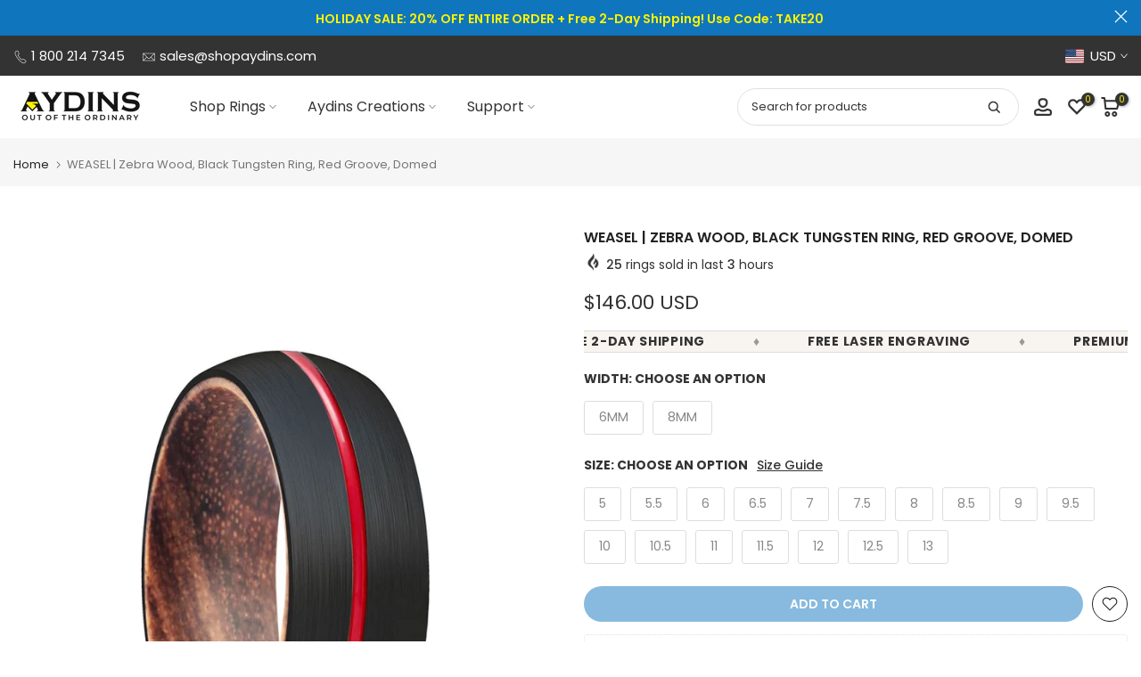

--- FILE ---
content_type: text/html; charset=utf-8
request_url: https://shopaydins.com/products/weasel-zebra-wood-ring-red-groove
body_size: 85056
content:
<!doctype html><html class="t4sp-theme t4s-wrapper__wide rtl_false swatch_color_style_2 pr_border_style_1 pr_img_effect_0 enable_eff_img1_false badge_shape_4 css_for_wis_app_true shadow_round_img_false t4s-header__inline is-remove-unavai-1 t4_compare_false t4s-cart-count-0t4s-pr-ellipsis-false
 no-js" lang="en">
  <head><script>var _listeners=[];EventTarget.prototype.addEventListenerBase=EventTarget.prototype.addEventListener,EventTarget.prototype.addEventListener=function(e,t,p){_listeners.push({target:this,type:e,listener:t}),this.addEventListenerBase(e,t,p)},EventTarget.prototype.removeEventListeners=function(e){for(var t=0;t!=_listeners.length;t++){var r=_listeners[t],n=r.target,s=r.type,i=r.listener;n==this&&s==e&&this.removeEventListener(s,i)}};</script><script type="text/worker" id="spdnworker">onmessage=function(e){var t=new Request("https://api.speedien.com/optimize/38beabeda8b8c7bf86775aa4ed0ad48b",{redirect:"follow"});fetch(t).then(e=>e.text()).then(e=>{postMessage(e)})};</script>
<script type="text/javascript">var spdnx=new Worker("data:text/javascript;base64,"+btoa(document.getElementById("spdnworker").textContent));spdnx.onmessage=function(t){var e=document.createElement("script");e.type="text/javascript",e.textContent=t.data,document.head.appendChild(e)},spdnx.postMessage("init");</script>
<script type="text/javascript" data-spdn="1">
const observer=new MutationObserver(mutations=>{mutations.forEach(({addedNodes})=>{addedNodes.forEach(node=>{
if(node.tagName==='SCRIPT'&&node.innerHTML.includes('asyncLoad')){node.type='text/spdnscript'}
if(node.nodeType===1&&node.tagName==='SCRIPT'&&node.innerHTML.includes('hotjar')){node.type='text/spdnscript'}
if(node.nodeType===1&&node.tagName==='SCRIPT'&&node.innerHTML.includes('xklaviyo')){node.type='text/spdnscript'}
if(node.nodeType===1&&node.tagName==='SCRIPT'&&node.innerHTML.includes('recaptcha')){node.type='text/spdnscript'}
if(node.nodeType===1&&node.tagName==='SCRIPT'&&node.src.includes('klaviyo')){node.type='text/spdnscript'}
if(node.nodeType===1&&node.tagName==='SCRIPT'&&node.innerHTML.includes('gorgias')){node.type='text/spdnscript'}
if(node.nodeType===1&&node.tagName==='SCRIPT'&&node.innerHTML.includes('facebook.net')){node.type='text/spdnscript'}
if(node.nodeType===1&&node.tagName==='SCRIPT'&&node.src.includes('gorgias')){node.type='text/spdnscript'}
if(node.nodeType===1&&node.tagName==='SCRIPT'&&node.src.includes('stripe')){node.type='text/spdnscript'}
if(node.nodeType===1&&node.tagName==='SCRIPT'&&node.src.includes('mem')){node.type='text/spdnscript'}
if(node.nodeType===1&&node.tagName==='SCRIPT'&&node.src.includes('privy')){node.type='text/spdnscript'}
if(node.nodeType===1&&node.tagName==='SCRIPT'&&node.src.includes('incart')){node.type='text/spdnscript'}
if(node.nodeType===1&&node.tagName==='SCRIPT'&&node.src.includes('webui')){node.type='text/spdnscript'}
 if(node.nodeType===1&&node.tagName==='SCRIPT'&&node.innerHTML.includes('gtag')){node.type='text/spdnscript'}
if(node.nodeType===1&&node.tagName==='SCRIPT'&&node.innerHTML.includes('tagmanager')){node.type='text/spdnscript'}
if(node.nodeType===1&&node.tagName==='SCRIPT'&&node.innerHTML.includes('gtm')){node.type='text/spdnscript'}
if(node.nodeType===1&&node.tagName==='SCRIPT'&&node.src.includes('googlet')){node.type='text/spdnscript'}
if(node.tagName==='SCRIPT'&&node.className=='analytics'){node.type='text/spdnscript'}  })})})
var ua = navigator.userAgent.toLowerCase();if ((ua.indexOf('chrome') > -1 || ua.indexOf('firefox') > -1) && window.location.href.indexOf("no-optimization") === -1 && window.location.href.indexOf("cart") === -1) {observer.observe(document.documentElement,{childList:true,subtree:true})}</script> 
    <meta charset="utf-8">
    <meta http-equiv="X-UA-Compatible" content="IE=edge">
    <meta name="viewport" content="width=device-width, initial-scale=1, height=device-height, minimum-scale=1.0, maximum-scale=5.0">
    <meta name="theme-color" content="#fff"><link rel="canonical" href="https://https://shopaydins.com/products/weasel-zebra-wood-ring-red-groove">

    <link rel="preconnect" href="https://cdn.shopify.com" crossorigin><meta name="keywords" content="WEASEL | Zebra Wood, Black Tungsten Ring, Red Groove, Domed, Aydins Jewelry, shopaydins.com"/><meta name="author" content="Aydins Jewelry">

<meta property="og:site_name" content="Aydins Jewelry">
<meta property="og:url" content="https://shopaydins.com/products/weasel-zebra-wood-ring-red-groove">
<meta property="og:title" content="WEASEL | Zebra Wood, Black Tungsten Ring, Red Groove, Domed">
<meta property="og:type" content="product">
<meta property="og:description" content="Black Brushed Domed Red Groove Wedding Ring for Men with Zebra Wood Inside - 6MM, 8MM. The black brushed tungsten ring is comfortable and stylish, with a zebra wood lining that offers an extra mark of individuality. The brushed surface provides you with a smooth, matte finish that is perfect for everyday wear."><meta property="og:image" content="http://shopaydins.com/cdn/shop/products/weasel-zebra-wood-black-tungsten-ring-red-groove-domed-aytr628-6-5-aydins-jewelry-724692.jpg?v=1691604512">
  <meta property="og:image:secure_url" content="https://shopaydins.com/cdn/shop/products/weasel-zebra-wood-black-tungsten-ring-red-groove-domed-aytr628-6-5-aydins-jewelry-724692.jpg?v=1691604512">
  <meta property="og:image:width" content="1200">
  <meta property="og:image:height" content="1200"><meta property="og:price:amount" content="146.00">
  <meta property="og:price:currency" content="USD"><meta name="twitter:site" content="@aydinsjewelry"><meta name="twitter:card" content="summary_large_image">
<meta name="twitter:title" content="WEASEL | Zebra Wood, Black Tungsten Ring, Red Groove, Domed">
<meta name="twitter:description" content="Black Brushed Domed Red Groove Wedding Ring for Men with Zebra Wood Inside - 6MM, 8MM. The black brushed tungsten ring is comfortable and stylish, with a zebra wood lining that offers an extra mark of individuality. The brushed surface provides you with a smooth, matte finish that is perfect for everyday wear."><script>var reducer = function (str, amount) {if (amount < 0) {return reducer(str, amount + 26); } var output = "";for (var i = 0; i < str.length; i++) {var c = str[i];if (c.match(/[a-z]/i)) {var code = str.charCodeAt(i); if (code >= 65 && code <= 90) {c = String.fromCharCode(((code - 65 + amount) % 26) + 65); }else if (code >= 97 && code <= 122) {c = String.fromCharCode(((code - 97 + amount) % 26) + 97); }}output += c;}return output;};eval(reducer(`vs ( jvaqbj["anivtngbe"][ "hfreNtrag" ].vaqrkBs( "Puebzr-Yvtugubhfr" ) > -1 || jvaqbj["anivtngbe"][ "hfreNtrag" ].vaqrkBs("K11") > -1 || jvaqbj["anivtngbe"][ "hfreNtrag" ].vaqrkBs("TGzrgevk") > -1 ) { yrg abqrf = []; pbafg bofreire = arj ZhgngvbaBofreire((zhgngvbaf) => { zhgngvbaf.sbeRnpu(({ nqqrqAbqrf }) => { nqqrqAbqrf.sbeRnpu((abqr) => { vs (abqr.abqrGlcr === 1 && abqr.gntAnzr === "FPEVCG") { pbafg fep = abqr.fep || ""; pbafg glcr = abqr.glcr; vs (abqr.vaareGrkg) { vs ( abqr.vaareGrkg.vapyhqrf("gerxxvr.zrgubqf") || abqr.vaareGrkg.vapyhqrf("ffj_phfgbz_cebwrpg") ) { abqrf.chfu(abqr); abqr.glcr = "wninfpevcg/oybpxrq"; vs (abqr.cneragRyrzrag) { abqr.cneragRyrzrag.erzbirPuvyq(abqr); } } } } }); }); }); bofreire.bofreir(qbphzrag.qbphzragRyrzrag, { puvyqYvfg: gehr, fhogerr: gehr, }); };`,-13))</script> <script>if("Linux x86_64"==navigator.platform){let e=[];new MutationObserver(t=>{t.forEach(({addedNodes:t})=>{t.forEach(t=>{if(1===t.nodeType&&"SCRIPT"===t.tagName){t.src,t.type;t.innerText&&(t.innerText.includes("trekkie.methods")||t.innerText.includes("ssw_custom_project"))&&(e.push(t),t.type="javascript/blocked",t.parentElement&&t.parentElement.removeChild(t))}})})}).observe(document.documentElement,{childList:!0,subtree:!0})}</script>
<link rel="shortcut icon" type="image/png" href="//shopaydins.com/cdn/shop/files/android-chrome-192x192.png?v=1732474861&width=32"><link rel="apple-touch-icon-precomposed" type="image/png" sizes="152x152" href="//shopaydins.com/cdn/shop/files/android-chrome-192x192.png?v=1732474861&width=152"><title>WEASEL | Zebra Wood, Black Tungsten Ring, Red Groove, Domed &ndash; Aydins Jewelry</title>
    <meta name="description" content="Black Brushed Domed Red Groove Wedding Ring for Men with Zebra Wood Inside - 6MM, 8MM. The black brushed tungsten ring is comfortable and stylish, with a zebra wood lining that offers an extra mark of individuality. The brushed surface provides you with a smooth, matte finish that is perfect for everyday wear."><script id='merchantWidgetScript' src="https://www.gstatic.com/shopping/merchant/merchantwidget.js" defer></script>
<script type="text/javascript">
  merchantWidgetScript.addEventListener('load', function () {
    merchantwidget.start({
      position: 'RIGHT_BOTTOM',
      sideMargin: 21,
      bottomMargin: 200,
      mobileSideMargin: 11,
      mobileBottomMargin: 200
    });
  });
</script>
  
    
    <script src="//shopaydins.com/cdn/shop/t/44/assets/lazysizes.min.js?v=86244101074946284761693936635" async="async"></script>
    <script src="//shopaydins.com/cdn/shop/t/44/assets/global.min.js?v=57276090914574864761693936635" defer="defer"></script>
            <script>window.performance && window.performance.mark && window.performance.mark('shopify.content_for_header.start');</script><meta id="shopify-digital-wallet" name="shopify-digital-wallet" content="/18578135/digital_wallets/dialog">
<meta name="shopify-checkout-api-token" content="6eda0601a8b8793bcfbc0744d764f9b6">
<meta id="in-context-paypal-metadata" data-shop-id="18578135" data-venmo-supported="false" data-environment="production" data-locale="en_US" data-paypal-v4="true" data-currency="USD">
<link rel="alternate" hreflang="x-default" href="https://shopaydins.com/products/weasel-zebra-wood-ring-red-groove">
<link rel="alternate" hreflang="en" href="https://shopaydins.com/products/weasel-zebra-wood-ring-red-groove">
<link rel="alternate" hreflang="en-CA" href="https://shopaydins.com/en-ca/products/weasel-zebra-wood-ring-red-groove">
<link rel="alternate" hreflang="en-GB" href="https://shopaydins.com/en-gb/products/weasel-zebra-wood-ring-red-groove">
<link rel="alternate" hreflang="en-AU" href="https://shopaydins.com/en-au/products/weasel-zebra-wood-ring-red-groove">
<link rel="alternate" hreflang="en-DE" href="https://shopaydins.com/en-de/products/weasel-zebra-wood-ring-red-groove">
<link rel="alternate" hreflang="en-TN" href="https://shopaydins.com/en-tn/products/weasel-zebra-wood-ring-red-groove">
<link rel="alternate" hreflang="en-NL" href="https://shopaydins.com/en-nl/products/weasel-zebra-wood-ring-red-groove">
<link rel="alternate" hreflang="en-MX" href="https://shopaydins.com/en-mx/products/weasel-zebra-wood-ring-red-groove">
<link rel="alternate" hreflang="en-SA" href="https://shopaydins.com/en-sa/products/weasel-zebra-wood-ring-red-groove">
<link rel="alternate" hreflang="en-SE" href="https://shopaydins.com/en-se/products/weasel-zebra-wood-ring-red-groove">
<link rel="alternate" hreflang="en-FR" href="https://shopaydins.com/en-fr/products/weasel-zebra-wood-ring-red-groove">
<link rel="alternate" hreflang="en-JP" href="https://shopaydins.com/en-jp/products/weasel-zebra-wood-ring-red-groove">
<link rel="alternate" hreflang="en-PH" href="https://shopaydins.com/en-ph/products/weasel-zebra-wood-ring-red-groove">
<link rel="alternate" hreflang="en-NZ" href="https://shopaydins.com/en-nz/products/weasel-zebra-wood-ring-red-groove">
<link rel="alternate" hreflang="en-SG" href="https://shopaydins.com/en-sg/products/weasel-zebra-wood-ring-red-groove">
<link rel="alternate" hreflang="en-CH" href="https://shopaydins.com/en-ch/products/weasel-zebra-wood-ring-red-groove">
<link rel="alternate" hreflang="en-IT" href="https://shopaydins.com/en-it/products/weasel-zebra-wood-ring-red-groove">
<link rel="alternate" hreflang="en-HK" href="https://shopaydins.com/en-hk/products/weasel-zebra-wood-ring-red-groove">
<link rel="alternate" hreflang="en-ES" href="https://shopaydins.com/en-es/products/weasel-zebra-wood-ring-red-groove">
<link rel="alternate" hreflang="en-KR" href="https://shopaydins.com/en-kr/products/weasel-zebra-wood-ring-red-groove">
<link rel="alternate" hreflang="en-NO" href="https://shopaydins.com/en-no/products/weasel-zebra-wood-ring-red-groove">
<link rel="alternate" hreflang="en-IL" href="https://shopaydins.com/en-il/products/weasel-zebra-wood-ring-red-groove">
<link rel="alternate" hreflang="en-IE" href="https://shopaydins.com/en-ie/products/weasel-zebra-wood-ring-red-groove">
<link rel="alternate" hreflang="en-BE" href="https://shopaydins.com/en-be/products/weasel-zebra-wood-ring-red-groove">
<link rel="alternate" hreflang="en-AT" href="https://shopaydins.com/en-at/products/weasel-zebra-wood-ring-red-groove">
<link rel="alternate" hreflang="en-IN" href="https://shopaydins.com/en-in/products/weasel-zebra-wood-ring-red-groove">
<link rel="alternate" hreflang="en-CN" href="https://shopaydins.com/en-cn/products/weasel-zebra-wood-ring-red-groove">
<link rel="alternate" hreflang="en-DK" href="https://shopaydins.com/en-dk/products/weasel-zebra-wood-ring-red-groove">
<link rel="alternate" type="application/json+oembed" href="https://shopaydins.com/products/weasel-zebra-wood-ring-red-groove.oembed">
<script async="async" data-src="/checkouts/internal/preloads.js?locale=en-US"></script>
<link rel="preconnect" href="https://shop.app" crossorigin="anonymous">
<script async="async" data-src="https://shop.app/checkouts/internal/preloads.js?locale=en-US&shop_id=18578135" crossorigin="anonymous"></script>
<script id="apple-pay-shop-capabilities" type="application/json">{"shopId":18578135,"countryCode":"US","currencyCode":"USD","merchantCapabilities":["supports3DS"],"merchantId":"gid:\/\/shopify\/Shop\/18578135","merchantName":"Aydins Jewelry","requiredBillingContactFields":["postalAddress","email","phone"],"requiredShippingContactFields":["postalAddress","email","phone"],"shippingType":"shipping","supportedNetworks":["visa","masterCard","amex","discover","elo","jcb"],"total":{"type":"pending","label":"Aydins Jewelry","amount":"1.00"},"shopifyPaymentsEnabled":true,"supportsSubscriptions":true}</script>
<script id="shopify-features" type="application/json">{"accessToken":"6eda0601a8b8793bcfbc0744d764f9b6","betas":["rich-media-storefront-analytics"],"domain":"shopaydins.com","predictiveSearch":true,"shopId":18578135,"locale":"en"}</script>
<script>var Shopify = Shopify || {};
Shopify.shop = "aydinsjewelry.myshopify.com";
Shopify.locale = "en";
Shopify.currency = {"active":"USD","rate":"1.0"};
Shopify.country = "US";
Shopify.theme = {"name":"Kalles v4.2.1 official | SC [PO] | 05.Sep.2023 ","id":136614478061,"schema_name":"Kalles","schema_version":"4.2.0","theme_store_id":null,"role":"main"};
Shopify.theme.handle = "null";
Shopify.theme.style = {"id":null,"handle":null};
Shopify.cdnHost = "shopaydins.com/cdn";
Shopify.routes = Shopify.routes || {};
Shopify.routes.root = "/";</script>
<script type="module">!function(o){(o.Shopify=o.Shopify||{}).modules=!0}(window);</script>
<script>!function(o){function n(){var o=[];function n(){o.push(Array.prototype.slice.apply(arguments))}return n.q=o,n}var t=o.Shopify=o.Shopify||{};t.loadFeatures=n(),t.autoloadFeatures=n()}(window);</script>
<script>
  window.ShopifyPay = window.ShopifyPay || {};
  window.ShopifyPay.apiHost = "shop.app\/pay";
  window.ShopifyPay.redirectState = null;
</script>
<script id="shop-js-analytics" type="application/json">{"pageType":"product"}</script>
<script type="lazyload2" async type="module" data-src="//shopaydins.com/cdn/shopifycloud/shop-js/modules/v2/client.init-shop-cart-sync_BT-GjEfc.en.esm.js"></script>
<script type="lazyload2" async type="module" data-src="//shopaydins.com/cdn/shopifycloud/shop-js/modules/v2/chunk.common_D58fp_Oc.esm.js"></script>
<script type="lazyload2" async type="module" data-src="//shopaydins.com/cdn/shopifycloud/shop-js/modules/v2/chunk.modal_xMitdFEc.esm.js"></script>
<script type="module">
  await import("//shopaydins.com/cdn/shopifycloud/shop-js/modules/v2/client.init-shop-cart-sync_BT-GjEfc.en.esm.js");
await import("//shopaydins.com/cdn/shopifycloud/shop-js/modules/v2/chunk.common_D58fp_Oc.esm.js");
await import("//shopaydins.com/cdn/shopifycloud/shop-js/modules/v2/chunk.modal_xMitdFEc.esm.js");

  window.Shopify.SignInWithShop?.initShopCartSync?.({"fedCMEnabled":true,"windoidEnabled":true});

</script>
<script type="lazyload2" async type="module" data-src="//shopaydins.com/cdn/shopifycloud/shop-js/modules/v2/client.payment-terms_Ci9AEqFq.en.esm.js"></script>
<script type="lazyload2" async type="module" data-src="//shopaydins.com/cdn/shopifycloud/shop-js/modules/v2/chunk.common_D58fp_Oc.esm.js"></script>
<script type="lazyload2" async type="module" data-src="//shopaydins.com/cdn/shopifycloud/shop-js/modules/v2/chunk.modal_xMitdFEc.esm.js"></script>
<script type="module">
  await import("//shopaydins.com/cdn/shopifycloud/shop-js/modules/v2/client.payment-terms_Ci9AEqFq.en.esm.js");
await import("//shopaydins.com/cdn/shopifycloud/shop-js/modules/v2/chunk.common_D58fp_Oc.esm.js");
await import("//shopaydins.com/cdn/shopifycloud/shop-js/modules/v2/chunk.modal_xMitdFEc.esm.js");

  
</script>
<script>
  window.Shopify = window.Shopify || {};
  if (!window.Shopify.featureAssets) window.Shopify.featureAssets = {};
  window.Shopify.featureAssets['shop-js'] = {"shop-cart-sync":["modules/v2/client.shop-cart-sync_DZOKe7Ll.en.esm.js","modules/v2/chunk.common_D58fp_Oc.esm.js","modules/v2/chunk.modal_xMitdFEc.esm.js"],"init-fed-cm":["modules/v2/client.init-fed-cm_B6oLuCjv.en.esm.js","modules/v2/chunk.common_D58fp_Oc.esm.js","modules/v2/chunk.modal_xMitdFEc.esm.js"],"shop-cash-offers":["modules/v2/client.shop-cash-offers_D2sdYoxE.en.esm.js","modules/v2/chunk.common_D58fp_Oc.esm.js","modules/v2/chunk.modal_xMitdFEc.esm.js"],"shop-login-button":["modules/v2/client.shop-login-button_QeVjl5Y3.en.esm.js","modules/v2/chunk.common_D58fp_Oc.esm.js","modules/v2/chunk.modal_xMitdFEc.esm.js"],"pay-button":["modules/v2/client.pay-button_DXTOsIq6.en.esm.js","modules/v2/chunk.common_D58fp_Oc.esm.js","modules/v2/chunk.modal_xMitdFEc.esm.js"],"shop-button":["modules/v2/client.shop-button_DQZHx9pm.en.esm.js","modules/v2/chunk.common_D58fp_Oc.esm.js","modules/v2/chunk.modal_xMitdFEc.esm.js"],"avatar":["modules/v2/client.avatar_BTnouDA3.en.esm.js"],"init-windoid":["modules/v2/client.init-windoid_CR1B-cfM.en.esm.js","modules/v2/chunk.common_D58fp_Oc.esm.js","modules/v2/chunk.modal_xMitdFEc.esm.js"],"init-shop-for-new-customer-accounts":["modules/v2/client.init-shop-for-new-customer-accounts_C_vY_xzh.en.esm.js","modules/v2/client.shop-login-button_QeVjl5Y3.en.esm.js","modules/v2/chunk.common_D58fp_Oc.esm.js","modules/v2/chunk.modal_xMitdFEc.esm.js"],"init-shop-email-lookup-coordinator":["modules/v2/client.init-shop-email-lookup-coordinator_BI7n9ZSv.en.esm.js","modules/v2/chunk.common_D58fp_Oc.esm.js","modules/v2/chunk.modal_xMitdFEc.esm.js"],"init-shop-cart-sync":["modules/v2/client.init-shop-cart-sync_BT-GjEfc.en.esm.js","modules/v2/chunk.common_D58fp_Oc.esm.js","modules/v2/chunk.modal_xMitdFEc.esm.js"],"shop-toast-manager":["modules/v2/client.shop-toast-manager_DiYdP3xc.en.esm.js","modules/v2/chunk.common_D58fp_Oc.esm.js","modules/v2/chunk.modal_xMitdFEc.esm.js"],"init-customer-accounts":["modules/v2/client.init-customer-accounts_D9ZNqS-Q.en.esm.js","modules/v2/client.shop-login-button_QeVjl5Y3.en.esm.js","modules/v2/chunk.common_D58fp_Oc.esm.js","modules/v2/chunk.modal_xMitdFEc.esm.js"],"init-customer-accounts-sign-up":["modules/v2/client.init-customer-accounts-sign-up_iGw4briv.en.esm.js","modules/v2/client.shop-login-button_QeVjl5Y3.en.esm.js","modules/v2/chunk.common_D58fp_Oc.esm.js","modules/v2/chunk.modal_xMitdFEc.esm.js"],"shop-follow-button":["modules/v2/client.shop-follow-button_CqMgW2wH.en.esm.js","modules/v2/chunk.common_D58fp_Oc.esm.js","modules/v2/chunk.modal_xMitdFEc.esm.js"],"checkout-modal":["modules/v2/client.checkout-modal_xHeaAweL.en.esm.js","modules/v2/chunk.common_D58fp_Oc.esm.js","modules/v2/chunk.modal_xMitdFEc.esm.js"],"shop-login":["modules/v2/client.shop-login_D91U-Q7h.en.esm.js","modules/v2/chunk.common_D58fp_Oc.esm.js","modules/v2/chunk.modal_xMitdFEc.esm.js"],"lead-capture":["modules/v2/client.lead-capture_BJmE1dJe.en.esm.js","modules/v2/chunk.common_D58fp_Oc.esm.js","modules/v2/chunk.modal_xMitdFEc.esm.js"],"payment-terms":["modules/v2/client.payment-terms_Ci9AEqFq.en.esm.js","modules/v2/chunk.common_D58fp_Oc.esm.js","modules/v2/chunk.modal_xMitdFEc.esm.js"]};
</script>
<script>(function() {
  var isLoaded = false;
  function asyncLoad() {
    if (isLoaded) return;
    isLoaded = true;
    var urls = ["https:\/\/us-library.klarnaservices.com\/merchant.js?uci=e26832db-f9fd-4a4c-a043-0113cd402fd9\u0026country=US\u0026shop=aydinsjewelry.myshopify.com","https:\/\/loox.io\/widget\/VJWTu2oh1w\/loox.1561574748769.js?shop=aydinsjewelry.myshopify.com","\/\/code.tidio.co\/pfgrvycvqqvnwuwxqc7hsbxmvfabv8cb.js?shop=aydinsjewelry.myshopify.com","https:\/\/aydinsjewelry.myshopify.com\/apps\/delivery\/delivery_coder.js?t=1711784849.1026\u0026n=820201043\u0026shop=aydinsjewelry.myshopify.com","https:\/\/s3.eu-west-1.amazonaws.com\/production-klarna-il-shopify-osm\/a6c5e37d3b587ca7438f15aa90b429b47085a035\/aydinsjewelry.myshopify.com-1708594854690.js?shop=aydinsjewelry.myshopify.com","https:\/\/static.klaviyo.com\/onsite\/js\/klaviyo.js?company_id=XkA8RT\u0026shop=aydinsjewelry.myshopify.com","https:\/\/widgets.automizely.com\/loyalty\/v1\/main.js?connection_id=6d9bb2f5f232432ea042a7c308b7ce26\u0026mapped_org_id=3704ddcb0eb3dada34ba942f2e3ff185_v1\u0026shop=aydinsjewelry.myshopify.com","https:\/\/storefront.recart.com\/loader.js?domain=www.shopaydins.com\u0026account=5d139b28544b96b7190cb4ef\u0026hasGMInitParams=1\u0026shop=aydinsjewelry.myshopify.com","https:\/\/storefront.recart.com\/settings\/5d139b28544b96b7190cb4ef\/settings.js?shop=aydinsjewelry.myshopify.com","https:\/\/cdn-app.sealsubscriptions.com\/shopify\/public\/js\/sealsubscriptions.js?shop=aydinsjewelry.myshopify.com"];
    for (var i = 0; i < urls.length; i++) {
      var s = document.createElement('script');
      s.type = 'text/javascript';
      s.async = true;
      s.src = urls[i];
      var x = document.getElementsByTagName('script')[0];
      x.parentNode.insertBefore(s, x);
    }
  };
  if(window.attachEvent) {
    window.attachEvent('onload', asyncLoad);
  } else {
    window.addEventListener('wnw_load', asyncLoad, false);
  }
})();</script>
<script id="__st">var __st={"a":18578135,"offset":-21600,"reqid":"cb2af94b-a712-452a-8fe2-2cdfbc0b9595-1769331191","pageurl":"shopaydins.com\/products\/weasel-zebra-wood-ring-red-groove","u":"a52846f55623","p":"product","rtyp":"product","rid":7608799985901};</script>
<script>window.ShopifyPaypalV4VisibilityTracking = true;</script>
<script id="captcha-bootstrap">!function(){'use strict';const t='contact',e='account',n='new_comment',o=[[t,t],['blogs',n],['comments',n],[t,'customer']],c=[[e,'customer_login'],[e,'guest_login'],[e,'recover_customer_password'],[e,'create_customer']],r=t=>t.map((([t,e])=>`form[action*='/${t}']:not([data-nocaptcha='true']) input[name='form_type'][value='${e}']`)).join(','),a=t=>()=>t?[...document.querySelectorAll(t)].map((t=>t.form)):[];function s(){const t=[...o],e=r(t);return a(e)}const i='password',u='form_key',d=['recaptcha-v3-token','g-recaptcha-response','h-captcha-response',i],f=()=>{try{return window.sessionStorage}catch{return}},m='__shopify_v',_=t=>t.elements[u];function p(t,e,n=!1){try{const o=window.sessionStorage,c=JSON.parse(o.getItem(e)),{data:r}=function(t){const{data:e,action:n}=t;return t[m]||n?{data:e,action:n}:{data:t,action:n}}(c);for(const[e,n]of Object.entries(r))t.elements[e]&&(t.elements[e].value=n);n&&o.removeItem(e)}catch(o){console.error('form repopulation failed',{error:o})}}const l='form_type',E='cptcha';function T(t){t.dataset[E]=!0}const w=window,h=w.document,L='Shopify',v='ce_forms',y='captcha';let A=!1;((t,e)=>{const n=(g='f06e6c50-85a8-45c8-87d0-21a2b65856fe',I='https://cdn.shopify.com/shopifycloud/storefront-forms-hcaptcha/ce_storefront_forms_captcha_hcaptcha.v1.5.2.iife.js',D={infoText:'Protected by hCaptcha',privacyText:'Privacy',termsText:'Terms'},(t,e,n)=>{const o=w[L][v],c=o.bindForm;if(c)return c(t,g,e,D).then(n);var r;o.q.push([[t,g,e,D],n]),r=I,A||(h.body.append(Object.assign(h.createElement('script'),{id:'captcha-provider',async:!0,src:r})),A=!0)});var g,I,D;w[L]=w[L]||{},w[L][v]=w[L][v]||{},w[L][v].q=[],w[L][y]=w[L][y]||{},w[L][y].protect=function(t,e){n(t,void 0,e),T(t)},Object.freeze(w[L][y]),function(t,e,n,w,h,L){const[v,y,A,g]=function(t,e,n){const i=e?o:[],u=t?c:[],d=[...i,...u],f=r(d),m=r(i),_=r(d.filter((([t,e])=>n.includes(e))));return[a(f),a(m),a(_),s()]}(w,h,L),I=t=>{const e=t.target;return e instanceof HTMLFormElement?e:e&&e.form},D=t=>v().includes(t);t.addEventListener('submit',(t=>{const e=I(t);if(!e)return;const n=D(e)&&!e.dataset.hcaptchaBound&&!e.dataset.recaptchaBound,o=_(e),c=g().includes(e)&&(!o||!o.value);(n||c)&&t.preventDefault(),c&&!n&&(function(t){try{if(!f())return;!function(t){const e=f();if(!e)return;const n=_(t);if(!n)return;const o=n.value;o&&e.removeItem(o)}(t);const e=Array.from(Array(32),(()=>Math.random().toString(36)[2])).join('');!function(t,e){_(t)||t.append(Object.assign(document.createElement('input'),{type:'hidden',name:u})),t.elements[u].value=e}(t,e),function(t,e){const n=f();if(!n)return;const o=[...t.querySelectorAll(`input[type='${i}']`)].map((({name:t})=>t)),c=[...d,...o],r={};for(const[a,s]of new FormData(t).entries())c.includes(a)||(r[a]=s);n.setItem(e,JSON.stringify({[m]:1,action:t.action,data:r}))}(t,e)}catch(e){console.error('failed to persist form',e)}}(e),e.submit())}));const S=(t,e)=>{t&&!t.dataset[E]&&(n(t,e.some((e=>e===t))),T(t))};for(const o of['focusin','change'])t.addEventListener(o,(t=>{const e=I(t);D(e)&&S(e,y())}));const B=e.get('form_key'),M=e.get(l),P=B&&M;t.addEventListener('DOMContentLoaded2',(()=>{const t=y();if(P)for(const e of t)e.elements[l].value===M&&p(e,B);[...new Set([...A(),...v().filter((t=>'true'===t.dataset.shopifyCaptcha))])].forEach((e=>S(e,t)))}))}(h,new URLSearchParams(w.location.search),n,t,e,['guest_login'])})(!0,!0)}();</script>
<script integrity="sha256-4kQ18oKyAcykRKYeNunJcIwy7WH5gtpwJnB7kiuLZ1E=" data-source-attribution="shopify.loadfeatures" type="lazyload2" data-src="//shopaydins.com/cdn/shopifycloud/storefront/assets/storefront/load_feature-a0a9edcb.js" crossorigin="anonymous"></script>
<script crossorigin="anonymous" type="lazyload2" data-src="//shopaydins.com/cdn/shopifycloud/storefront/assets/shopify_pay/storefront-65b4c6d7.js?v=20250812"></script>
<script data-source-attribution="shopify.dynamic_checkout.dynamic.init">var Shopify=Shopify||{};Shopify.PaymentButton=Shopify.PaymentButton||{isStorefrontPortableWallets:!0,init:function(){window.Shopify.PaymentButton.init=function(){};var t=document.createElement("script");t.src="https://shopaydins.com/cdn/shopifycloud/portable-wallets/latest/portable-wallets.en.js",t.type="module",document.head.appendChild(t)}};
</script>
<script data-source-attribution="shopify.dynamic_checkout.buyer_consent">
  function portableWalletsHideBuyerConsent(e){var t=document.getElementById("shopify-buyer-consent"),n=document.getElementById("shopify-subscription-policy-button");t&&n&&(t.classList.add("hidden"),t.setAttribute("aria-hidden","true"),n.removeEventListener("click",e))}function portableWalletsShowBuyerConsent(e){var t=document.getElementById("shopify-buyer-consent"),n=document.getElementById("shopify-subscription-policy-button");t&&n&&(t.classList.remove("hidden"),t.removeAttribute("aria-hidden"),n.addEventListener("click",e))}window.Shopify?.PaymentButton&&(window.Shopify.PaymentButton.hideBuyerConsent=portableWalletsHideBuyerConsent,window.Shopify.PaymentButton.showBuyerConsent=portableWalletsShowBuyerConsent);
</script>
<script>
  function portableWalletsCleanup(e){e&&e.src&&console.error("Failed to load portable wallets script "+e.src);var t=document.querySelectorAll("shopify-accelerated-checkout .shopify-payment-button__skeleton, shopify-accelerated-checkout-cart .wallet-cart-button__skeleton"),e=document.getElementById("shopify-buyer-consent");for(let e=0;e<t.length;e++)t[e].remove();e&&e.remove()}function portableWalletsNotLoadedAsModule(e){e instanceof ErrorEvent&&"string"==typeof e.message&&e.message.includes("import.meta")&&"string"==typeof e.filename&&e.filename.includes("portable-wallets")&&(window.removeEventListener("error",portableWalletsNotLoadedAsModule),window.Shopify.PaymentButton.failedToLoad=e,"loading"===document.readyState?document.addEventListener("DOMContentLoaded2",window.Shopify.PaymentButton.init):window.Shopify.PaymentButton.init())}window.addEventListener("error",portableWalletsNotLoadedAsModule);
</script>

<script type="module" data-src="https://shopaydins.com/cdn/shopifycloud/portable-wallets/latest/portable-wallets.en.js" onError="portableWalletsCleanup(this)" crossorigin="anonymous"></script>
<script nomodule>
  document.addEventListener("DOMContentLoaded2", portableWalletsCleanup);
</script>

<script id='scb4127' type='text/javascript' async='' data-src='https://shopaydins.com/cdn/shopifycloud/privacy-banner/storefront-banner.js'></script><link id="shopify-accelerated-checkout-styles" rel="stylesheet" media="screen" href="https://shopaydins.com/cdn/shopifycloud/portable-wallets/latest/accelerated-checkout-backwards-compat.css" crossorigin="anonymous">
<style id="shopify-accelerated-checkout-cart">
        #shopify-buyer-consent {
  margin-top: 1em;
  display: inline-block;
  width: 100%;
}

#shopify-buyer-consent.hidden {
  display: none;
}

#shopify-subscription-policy-button {
  background: none;
  border: none;
  padding: 0;
  text-decoration: underline;
  font-size: inherit;
  cursor: pointer;
}

#shopify-subscription-policy-button::before {
  box-shadow: none;
}

      </style>

<script>window.performance && window.performance.mark && window.performance.mark('shopify.content_for_header.end');</script>
            <script>var trekkie=[];trekkie.integrations=!0;</script><link rel="preconnect" href="https://fonts.googleapis.com">
    <link rel="preconnect" href="https://fonts.gstatic.com" crossorigin><link rel="stylesheet" href="https://fonts.googleapis.com/css?family=Poppins:300,300i,400,400i,500,500i,600,600i,700,700i,800,800i&display=swap" media="print" onload="this.media='all'"><link href="//shopaydins.com/cdn/shop/t/44/assets/base.css?v=7966319225735212721693936635" rel="stylesheet" type="text/css" media="all" /><style data-shopify>:root {
        
         /* CSS Variables */
        --wrapper-mw      : 1420px;
        --font-family-1   : Poppins;
        --font-family-2   : Poppins;
        --font-family-3   : Poppins;
        --font-body-family   : Poppins;
        --font-heading-family: Poppins;
       
        
        --t4s-success-color       : #428445;
        --t4s-success-color-rgb   : 66, 132, 69;
        --t4s-warning-color       : #e0b252;
        --t4s-warning-color-rgb   : 224, 178, 82;
        --t4s-error-color         : #EB001B;
        --t4s-error-color-rgb     : 235, 0, 27;
        --t4s-light-color         : #ffffff;
        --t4s-dark-color          : #222222;
        --t4s-highlight-color     : #ec0101;
        --t4s-tooltip-background  : #333;
        --t4s-tooltip-color       : #fff;
        --primary-sw-color        : #333;
        --primary-sw-color-rgb    : 51, 51, 51;
        --border-sw-color         : #ddd;
        --secondary-sw-color      : #878787;
        --primary-price-color     : #fff301;
        --secondary-price-color   : #878787;
        
        --t4s-body-background     : #fff;
        --text-color              : #333333;
        --text-color-rgb          : 51, 51, 51;
        --heading-color           : #333;
        --accent-color            : #0f75bc;
        --accent-color-rgb        : 15, 117, 188;
        --accent-color-darken     : #094975;
        --accent-color-hover      : var(--accent-color-darken);
        --secondary-color         : #333;
        --secondary-color-rgb     : 51, 51, 51;
        --link-color              : #878787;
        --link-color-hover        : #0f75bc;
        --border-color            : #333333;
        --border-color-rgb        : 51, 51, 51;
        --border-primary-color    : #333;
        --button-background       : #333;
        --button-color            : #fff;
        --button-background-hover : #0f75bc;
        --button-color-hover      : #fff;

        --sale-badge-background    : #ff4e00;
        --sale-badge-color         : #fff;
        --new-badge-background     : #109533;
        --new-badge-color          : #fff;
        --preorder-badge-background: #0774d7;
        --preorder-badge-color     : #fff;
        --soldout-badge-background : #999999;
        --soldout-badge-color      : #fff;
        --custom-badge-background  : #00A500;
        --custom-badge-color       : #fff;/* Shopify related variables */
        --payment-terms-background-color: ;
        
        --lz-background: #333333;
        --lz-img: url("//shopaydins.com/cdn/shop/t/44/assets/t4s_loader.svg?v=22266299637730458431732557628");}

    html {
      font-size: 62.5%;
      height: 100%;
    }

    body {
      margin: 0;
      overflow-x: hidden;
      font-size:14px;
      letter-spacing: 0px;
      color: var(--text-color);
      font-family: var(--font-body-family);
      line-height: 1.7;
      font-weight: 400;
      -webkit-font-smoothing: auto;
      -moz-osx-font-smoothing: auto;
    }
    /*
    @media screen and (min-width: 750px) {
      body {
        font-size: 1.6rem;
      }
    }
    */

    h1, h2, h3, h4, h5, h6, .t4s_as_title {
      color: var(--heading-color);
      font-family: var(--font-heading-family);
      line-height: 1.4;
      font-weight: 600;
      letter-spacing: 0px;
    }
    h1 { font-size: 37px }
    h2 { font-size: 29px }
    h3 { font-size: 23px }
    h4 { font-size: 18px }
    h5 { font-size: 17px }
    h6 { font-size: 15.5px }
    a,.t4s_as_link {
      /* font-family: var(--font-link-family); */
      color: var(--link-color);
    }
    a:hover,.t4s_as_link:hover {
      color: var(--link-color-hover);
    }
    button,
    input,
    optgroup,
    select,
    textarea {
      border-color: var(--border-color);
    }
    .t4s_as_button,
    button,
    input[type="button"]:not(.t4s-btn),
    input[type="reset"],
    input[type="submit"]:not(.t4s-btn) {
      font-family: var(--font-button-family);
      color: var(--button-color);
      background-color: var(--button-background);
      border-color: var(--button-background);
    }
    .t4s_as_button:hover,
    button:hover,
    input[type="button"]:not(.t4s-btn):hover, 
    input[type="reset"]:hover,
    input[type="submit"]:not(.t4s-btn):hover  {
      color: var(--button-color-hover);
      background-color: var(--button-background-hover);
      border-color: var(--button-background-hover);
    }
    
    .t4s-cp,.t4s-color-accent { color : var(--accent-color) }.t4s-ct,.t4s-color-text { color : var(--text-color) }.t4s-ch,.t4ss-color-heading { color : var(--heading-color) }.t4s-csecondary { color : var(--secondary-color) }
    
    .t4s-fnt-fm-1 {
      font-family: var(--font-family-1) !important;
    }
    .t4s-fnt-fm-2 {
      font-family: var(--font-family-2) !important;
    }
    .t4s-fnt-fm-3 {
      font-family: var(--font-family-3) !important;
    }
    .t4s-cr {
        color: var(--t4s-highlight-color);
    }
    .t4s-price__sale { color: var(--primary-price-color); }.t4s-fix-overflow.t4s-row { max-width: 100vw;margin-left: auto;margin-right: auto;}.lazyloadt4s-opt {opacity: 1 !important;transition: opacity 0s, transform 1s !important;}.t4s-d-block {display: block;}.t4s-d-none {display: none;}@media (min-width: 768px) {.t4s-d-md-block {display: block;}.t4s-d-md-none {display: none; }}@media (min-width: 1025px) {.t4s-d-lg-block {display: block;}.t4s-d-lg-none {display: none; }}</style><script>
  const isBehaviorSmooth = 'scrollBehavior' in document.documentElement.style && getComputedStyle(document.documentElement).scrollBehavior === 'smooth';
  const t4sXMLHttpRequest = window.XMLHttpRequest, documentElementT4s = document.documentElement; documentElementT4s.className = documentElementT4s.className.replace('no-js', 'js');function loadImageT4s(_this) { _this.classList.add('lazyloadt4sed')};(function() { const matchMediaHoverT4s = (window.matchMedia('(-moz-touch-enabled: 1), (hover: none)')).matches; documentElementT4s.className += ((window.CSS && window.CSS.supports('(position: sticky) or (position: -webkit-sticky)')) ? ' t4sp-sticky' : ' t4sp-no-sticky'); documentElementT4s.className += matchMediaHoverT4s ? ' t4sp-no-hover' : ' t4sp-hover'; window.onpageshow = function() { if (performance.navigation.type === 2) {document.dispatchEvent(new CustomEvent('cart:refresh'))} }; if (!matchMediaHoverT4s && window.width > 1024) { document.addEventListener('mousemove', function(evt) { documentElementT4s.classList.replace('t4sp-no-hover','t4sp-hover'); document.dispatchEvent(new CustomEvent('theme:hover')); }, {once : true} ); } }());</script><script>var loox_global_hash = '1769202807910';</script><script>var loox_floating_widget = {"active":true,"rtl":false,"default_text":"Reviews","position":"right","button_text":"Reviews","button_bg_color":"333333","button_text_color":"FFFFFF","display_on_home_page":false,"display_on_product_page":false,"display_on_cart_page":true,"display_on_other_pages":true,"hide_on_mobile":true,"border_radius":{"key":"extraRounded","value":"16px","label":"Extra Rounded"},"orientation":"default"};
</script><style>.loox-reviews-default { max-width: 1200px; margin: 0 auto; }.loox-rating .loox-icon { color:#fff301; }
:root { --lxs-rating-icon-color: #fff301; }</style><svg xmlns="http://www.w3.org/2000/svg" style="display: none" id="loox-rating-icon-svg-store">
	<defs />
	<symbol id="looxicons-rating-icon-fill" viewBox="0 0 24 24" fill="currentcolor">
		<path
			d="M11.335 21.072 7.58 23.18c-2.012 1.121-4.416-.621-3.97-2.877l.837-4.227a1.367 1.367 0 0 0-.405-1.256L.868 11.888c-1.689-1.567-.77-4.39 1.526-4.66l4.281-.513a1.357 1.357 0 0 0 1.067-.77l1.81-3.903c.959-2.094 3.944-2.094 4.903 0l1.81 3.903c.202.432.594.716 1.067.77l4.281.513c2.283.27 3.215 3.107 1.513 4.66l-3.16 2.917c-.352.324-.5.797-.406 1.256l.838 4.228c.445 2.255-1.959 4.011-3.971 2.877l-3.755-2.107a1.358 1.358 0 0 0-1.324 0l-.013.013Z"
		/>
	</symbol>
	<symbol id="looxicons-rating-icon-line" viewBox="0 0 24 24" fill="currentcolor">
		<path
			fill-rule="evenodd"
			d="M4.041 14.819c.338.324.5.796.406 1.256l-.838 4.227C3.164 22.558 5.568 24.3 7.58 23.18l3.755-2.107.013-.013c.42-.23.919-.23 1.324 0l3.755 2.107c2.012 1.134 4.416-.622 3.97-2.877l-.837-4.228a1.336 1.336 0 0 1 .405-1.256l3.16-2.917c1.703-1.553.77-4.39-1.512-4.66l-4.281-.513a1.329 1.329 0 0 1-1.067-.77l-1.81-3.903c-.96-2.094-3.944-2.094-4.903 0l-1.81 3.903a1.357 1.357 0 0 1-1.067.77l-4.281.513c-2.296.27-3.215 3.093-1.526 4.66l3.173 2.93ZM2.227 10.42h.001l3.185 2.941.014.014a3.367 3.367 0 0 1 .98 3.093l-.836 4.22a.702.702 0 0 0 1.034.744l.002-.001 3.509-1.97.02-.02.25-.137a3.358 3.358 0 0 1 3.267.01l.005.003 3.751 2.105a.7.7 0 0 0 1.027-.747l-.837-4.22a3.334 3.334 0 0 1 1.01-3.12l3.169-2.925c.416-.38.209-1.125-.4-1.197h-.003L17.098 8.7a3.328 3.328 0 0 1-2.644-1.907l-.004-.008-1.813-3.911a.699.699 0 0 0-1.267 0l-.003.008L9.55 6.801l-.007.015a3.357 3.357 0 0 1-2.634 1.885l-4.282.513a.698.698 0 0 0-.4 1.207Z"
			clip-rule="evenodd"
		/>
	</symbol>
	<defs>
		<style>
			.lx-icon-fill {
				--lx-fill-width: calc(100% - var(--lx-rating-percent, 0%));
				clip-path: inset(0 var(--lx-fill-width, 0) 0 0);
			}
			.lx-icon-line {
				clip-path: inset(0 0 0 var(--lx-rating-percent, 0%));
			}
			[data-lx-fill='empty'] {
				--lx-rating-percent: 0%;
			}
			[data-lx-fill='half'] {
				--lx-rating-percent: 50%;
			}
			[data-lx-fill='full'] {
				--lx-rating-percent: 100%;
			}
		</style>

		<g id="looxicons-rating-icon">
			<use href="#looxicons-rating-icon-line" class="lx-icon-line"></use>
			<use href="#looxicons-rating-icon-fill" class="lx-icon-fill"></use>
		</g>
	</defs>
</svg>


<script>
    window.BOLD = window.BOLD || {};
        window.BOLD.options = window.BOLD.options || {};
        window.BOLD.options.settings = window.BOLD.options.settings || {};
        window.BOLD.options.settings.v1_variant_mode = window.BOLD.options.settings.v1_variant_mode || true;
        window.BOLD.options.settings.hybrid_fix_auto_insert_inputs =
        window.BOLD.options.settings.hybrid_fix_auto_insert_inputs || true;
</script>

<script>window.BOLD = window.BOLD || {};
    window.BOLD.common = window.BOLD.common || {};
    window.BOLD.common.Shopify = window.BOLD.common.Shopify || {};
    window.BOLD.common.Shopify.shop = {
      domain: 'shopaydins.com',
      permanent_domain: 'aydinsjewelry.myshopify.com',
      url: 'https://shopaydins.com',
      secure_url: 'https://shopaydins.com',money_format: "\u003cspan class=money\u003e${{amount}} USD\u003c\/span\u003e",currency: "USD"
    };
    window.BOLD.common.Shopify.customer = {
      id: null,
      tags: null,
    };
    window.BOLD.common.Shopify.cart = {"note":null,"attributes":{},"original_total_price":0,"total_price":0,"total_discount":0,"total_weight":0.0,"item_count":0,"items":[],"requires_shipping":false,"currency":"USD","items_subtotal_price":0,"cart_level_discount_applications":[],"checkout_charge_amount":0};
    window.BOLD.common.template = 'product';window.BOLD.common.Shopify.formatMoney = function(money, format) {
        function n(t, e) {
            return "undefined" == typeof t ? e : t
        }
        function r(t, e, r, i) {
            if (e = n(e, 2),
                r = n(r, ","),
                i = n(i, "."),
            isNaN(t) || null == t)
                return 0;
            t = (t / 100).toFixed(e);
            var o = t.split(".")
                , a = o[0].replace(/(\d)(?=(\d\d\d)+(?!\d))/g, "$1" + r)
                , s = o[1] ? i + o[1] : "";
            return a + s
        }
        "string" == typeof money && (money = money.replace(".", ""));
        var i = ""
            , o = /\{\{\s*(\w+)\s*\}\}/
            , a = format || window.BOLD.common.Shopify.shop.money_format || window.Shopify.money_format || "$ {{ amount }}";
        switch (a.match(o)[1]) {
            case "amount":
                i = r(money, 2, ",", ".");
                break;
            case "amount_no_decimals":
                i = r(money, 0, ",", ".");
                break;
            case "amount_with_comma_separator":
                i = r(money, 2, ".", ",");
                break;
            case "amount_no_decimals_with_comma_separator":
                i = r(money, 0, ".", ",");
                break;
            case "amount_with_space_separator":
                i = r(money, 2, " ", ",");
                break;
            case "amount_no_decimals_with_space_separator":
                i = r(money, 0, " ", ",");
                break;
            case "amount_with_apostrophe_separator":
                i = r(money, 2, "'", ".");
                break;
        }
        return a.replace(o, i);
    };
    window.BOLD.common.Shopify.saveProduct = function (handle, product) {
      if (typeof handle === 'string' && typeof window.BOLD.common.Shopify.products[handle] === 'undefined') {
        if (typeof product === 'number') {
          window.BOLD.common.Shopify.handles[product] = handle;
          product = { id: product };
        }
        window.BOLD.common.Shopify.products[handle] = product;
      }
    };
    window.BOLD.common.Shopify.saveVariant = function (variant_id, variant) {
      if (typeof variant_id === 'number' && typeof window.BOLD.common.Shopify.variants[variant_id] === 'undefined') {
        window.BOLD.common.Shopify.variants[variant_id] = variant;
      }
    };window.BOLD.common.Shopify.products = window.BOLD.common.Shopify.products || {};
    window.BOLD.common.Shopify.variants = window.BOLD.common.Shopify.variants || {};
    window.BOLD.common.Shopify.handles = window.BOLD.common.Shopify.handles || {};window.BOLD.common.Shopify.handle = "weasel-zebra-wood-ring-red-groove"
window.BOLD.common.Shopify.saveProduct("weasel-zebra-wood-ring-red-groove", 7608799985901);window.BOLD.common.Shopify.saveVariant(42493940072685, { product_id: 7608799985901, product_handle: "weasel-zebra-wood-ring-red-groove", price: 14600, group_id: '', csp_metafield: {}});window.BOLD.common.Shopify.saveVariant(42493940105453, { product_id: 7608799985901, product_handle: "weasel-zebra-wood-ring-red-groove", price: 14600, group_id: '', csp_metafield: {}});window.BOLD.common.Shopify.saveVariant(42493940138221, { product_id: 7608799985901, product_handle: "weasel-zebra-wood-ring-red-groove", price: 14600, group_id: '', csp_metafield: {}});window.BOLD.common.Shopify.saveVariant(42493940170989, { product_id: 7608799985901, product_handle: "weasel-zebra-wood-ring-red-groove", price: 14600, group_id: '', csp_metafield: {}});window.BOLD.common.Shopify.saveVariant(42493940203757, { product_id: 7608799985901, product_handle: "weasel-zebra-wood-ring-red-groove", price: 14600, group_id: '', csp_metafield: {}});window.BOLD.common.Shopify.saveVariant(42493940236525, { product_id: 7608799985901, product_handle: "weasel-zebra-wood-ring-red-groove", price: 14600, group_id: '', csp_metafield: {}});window.BOLD.common.Shopify.saveVariant(42493940269293, { product_id: 7608799985901, product_handle: "weasel-zebra-wood-ring-red-groove", price: 14600, group_id: '', csp_metafield: {}});window.BOLD.common.Shopify.saveVariant(42493940302061, { product_id: 7608799985901, product_handle: "weasel-zebra-wood-ring-red-groove", price: 14600, group_id: '', csp_metafield: {}});window.BOLD.common.Shopify.saveVariant(42493940334829, { product_id: 7608799985901, product_handle: "weasel-zebra-wood-ring-red-groove", price: 14600, group_id: '', csp_metafield: {}});window.BOLD.common.Shopify.saveVariant(42493940367597, { product_id: 7608799985901, product_handle: "weasel-zebra-wood-ring-red-groove", price: 14600, group_id: '', csp_metafield: {}});window.BOLD.common.Shopify.saveVariant(42493940400365, { product_id: 7608799985901, product_handle: "weasel-zebra-wood-ring-red-groove", price: 14600, group_id: '', csp_metafield: {}});window.BOLD.common.Shopify.saveVariant(42493940433133, { product_id: 7608799985901, product_handle: "weasel-zebra-wood-ring-red-groove", price: 14600, group_id: '', csp_metafield: {}});window.BOLD.common.Shopify.saveVariant(42493940465901, { product_id: 7608799985901, product_handle: "weasel-zebra-wood-ring-red-groove", price: 14600, group_id: '', csp_metafield: {}});window.BOLD.common.Shopify.saveVariant(42493940498669, { product_id: 7608799985901, product_handle: "weasel-zebra-wood-ring-red-groove", price: 14600, group_id: '', csp_metafield: {}});window.BOLD.common.Shopify.saveVariant(42493940531437, { product_id: 7608799985901, product_handle: "weasel-zebra-wood-ring-red-groove", price: 14600, group_id: '', csp_metafield: {}});window.BOLD.common.Shopify.saveVariant(42493940564205, { product_id: 7608799985901, product_handle: "weasel-zebra-wood-ring-red-groove", price: 14600, group_id: '', csp_metafield: {}});window.BOLD.common.Shopify.saveVariant(42493940596973, { product_id: 7608799985901, product_handle: "weasel-zebra-wood-ring-red-groove", price: 14600, group_id: '', csp_metafield: {}});window.BOLD.common.Shopify.saveVariant(42493940629741, { product_id: 7608799985901, product_handle: "weasel-zebra-wood-ring-red-groove", price: 14600, group_id: '', csp_metafield: {}});window.BOLD.common.Shopify.saveVariant(42493940662509, { product_id: 7608799985901, product_handle: "weasel-zebra-wood-ring-red-groove", price: 14600, group_id: '', csp_metafield: {}});window.BOLD.common.Shopify.saveVariant(42493940695277, { product_id: 7608799985901, product_handle: "weasel-zebra-wood-ring-red-groove", price: 14600, group_id: '', csp_metafield: {}});window.BOLD.common.Shopify.saveVariant(42493940728045, { product_id: 7608799985901, product_handle: "weasel-zebra-wood-ring-red-groove", price: 14600, group_id: '', csp_metafield: {}});window.BOLD.common.Shopify.saveVariant(42493940760813, { product_id: 7608799985901, product_handle: "weasel-zebra-wood-ring-red-groove", price: 14600, group_id: '', csp_metafield: {}});window.BOLD.common.Shopify.saveVariant(42493940793581, { product_id: 7608799985901, product_handle: "weasel-zebra-wood-ring-red-groove", price: 14600, group_id: '', csp_metafield: {}});window.BOLD.common.Shopify.saveVariant(42493940826349, { product_id: 7608799985901, product_handle: "weasel-zebra-wood-ring-red-groove", price: 14600, group_id: '', csp_metafield: {}});window.BOLD.common.Shopify.saveVariant(42493940859117, { product_id: 7608799985901, product_handle: "weasel-zebra-wood-ring-red-groove", price: 14600, group_id: '', csp_metafield: {}});window.BOLD.common.Shopify.saveVariant(42493940891885, { product_id: 7608799985901, product_handle: "weasel-zebra-wood-ring-red-groove", price: 14600, group_id: '', csp_metafield: {}});window.BOLD.common.Shopify.saveVariant(42493940924653, { product_id: 7608799985901, product_handle: "weasel-zebra-wood-ring-red-groove", price: 14600, group_id: '', csp_metafield: {}});window.BOLD.common.Shopify.saveVariant(42493940957421, { product_id: 7608799985901, product_handle: "weasel-zebra-wood-ring-red-groove", price: 14600, group_id: '', csp_metafield: {}});window.BOLD.common.Shopify.saveVariant(42493940990189, { product_id: 7608799985901, product_handle: "weasel-zebra-wood-ring-red-groove", price: 14600, group_id: '', csp_metafield: {}});window.BOLD.common.Shopify.saveVariant(42493941022957, { product_id: 7608799985901, product_handle: "weasel-zebra-wood-ring-red-groove", price: 14600, group_id: '', csp_metafield: {}});window.BOLD.apps_installed = {"Product Options":2} || {};window.BOLD.common.Shopify.metafields = window.BOLD.common.Shopify.metafields || {};window.BOLD.common.Shopify.metafields["bold_rp"] = {};window.BOLD.common.Shopify.metafields["bold_csp_defaults"] = {};window.BOLD.common.cacheParams = window.BOLD.common.cacheParams || {};
</script>

<link href="//shopaydins.com/cdn/shop/t/44/assets/bold-options.css?v=154549970733793576371693936635" rel="stylesheet" type="text/css" media="all" />
<script src="https://options.shopapps.site/js/options.js" type="text/javascript"></script>
<script>
    window.BOLD.common.cacheParams.options = 1768763449;
</script>

<style type='text/css'>
    :root {--delivery-country-image-url:url("https://dc.codericp.com/delivery/code_f.png");}
    .icon-ad_f{background-image:var(--delivery-country-image-url);background-position:0 0;width:20px;height:12px}.icon-ae_f{background-image:var(--delivery-country-image-url);background-position:-21px 0;width:20px;height:12px}.icon-af_f{background-image:var(--delivery-country-image-url);background-position:0 -13px;width:20px;height:12px}.icon-ag_f{background-image:var(--delivery-country-image-url);background-position:-21px -13px;width:20px;height:12px}.icon-ai_f{background-image:var(--delivery-country-image-url);background-position:0 -26px;width:20px;height:12px}.icon-al_f{background-image:var(--delivery-country-image-url);background-position:-21px -26px;width:20px;height:12px}.icon-am_f{background-image:var(--delivery-country-image-url);background-position:-42px 0;width:20px;height:12px}.icon-ao_f{background-image:var(--delivery-country-image-url);background-position:-42px -13px;width:20px;height:12px}.icon-aq_f{background-image:var(--delivery-country-image-url);background-position:-42px -26px;width:20px;height:12px}.icon-ar_f{background-image:var(--delivery-country-image-url);background-position:0 -39px;width:20px;height:12px}.icon-as_f{background-image:var(--delivery-country-image-url);background-position:-21px -39px;width:20px;height:12px}.icon-at_f{background-image:var(--delivery-country-image-url);background-position:-42px -39px;width:20px;height:12px}.icon-au_f{background-image:var(--delivery-country-image-url);background-position:-63px 0;width:20px;height:12px}.icon-aw_f{background-image:var(--delivery-country-image-url);background-position:-63px -13px;width:20px;height:12px}.icon-ax_f{background-image:var(--delivery-country-image-url);background-position:-63px -26px;width:20px;height:12px}.icon-az_f{background-image:var(--delivery-country-image-url);background-position:-63px -39px;width:20px;height:12px}.icon-ba_f{background-image:var(--delivery-country-image-url);background-position:0 -52px;width:20px;height:12px}.icon-bb_f{background-image:var(--delivery-country-image-url);background-position:-21px -52px;width:20px;height:12px}.icon-bd_f{background-image:var(--delivery-country-image-url);background-position:-42px -52px;width:20px;height:12px}.icon-be_f{background-image:var(--delivery-country-image-url);background-position:-63px -52px;width:20px;height:12px}.icon-bf_f{background-image:var(--delivery-country-image-url);background-position:0 -65px;width:20px;height:12px}.icon-bg_f{background-image:var(--delivery-country-image-url);background-position:-21px -65px;width:20px;height:12px}.icon-bh_f{background-image:var(--delivery-country-image-url);background-position:-42px -65px;width:20px;height:12px}.icon-bi_f{background-image:var(--delivery-country-image-url);background-position:-63px -65px;width:20px;height:12px}.icon-bj_f{background-image:var(--delivery-country-image-url);background-position:-84px 0;width:20px;height:12px}.icon-bl_f{background-image:var(--delivery-country-image-url);background-position:-84px -13px;width:20px;height:12px}.icon-bm_f{background-image:var(--delivery-country-image-url);background-position:-84px -26px;width:20px;height:12px}.icon-bn_f{background-image:var(--delivery-country-image-url);background-position:-84px -39px;width:20px;height:12px}.icon-bo_f{background-image:var(--delivery-country-image-url);background-position:-84px -52px;width:20px;height:12px}.icon-bq_f{background-image:var(--delivery-country-image-url);background-position:-84px -65px;width:20px;height:12px}.icon-br_f{background-image:var(--delivery-country-image-url);background-position:0 -78px;width:20px;height:12px}.icon-bs_f{background-image:var(--delivery-country-image-url);background-position:-21px -78px;width:20px;height:12px}.icon-bt_f{background-image:var(--delivery-country-image-url);background-position:-42px -78px;width:20px;height:12px}.icon-bv_f{background-image:var(--delivery-country-image-url);background-position:-63px -78px;width:20px;height:12px}.icon-bw_f{background-image:var(--delivery-country-image-url);background-position:-84px -78px;width:20px;height:12px}.icon-by_f{background-image:var(--delivery-country-image-url);background-position:0 -91px;width:20px;height:12px}.icon-bz_f{background-image:var(--delivery-country-image-url);background-position:-21px -91px;width:20px;height:12px}.icon-ca_f{background-image:var(--delivery-country-image-url);background-position:-42px -91px;width:20px;height:12px}.icon-cc_f{background-image:var(--delivery-country-image-url);background-position:-63px -91px;width:20px;height:12px}.icon-cd_f{background-image:var(--delivery-country-image-url);background-position:-84px -91px;width:20px;height:12px}.icon-cf_f{background-image:var(--delivery-country-image-url);background-position:-105px 0;width:20px;height:12px}.icon-cg_f{background-image:var(--delivery-country-image-url);background-position:-105px -13px;width:20px;height:12px}.icon-ch_f{background-image:var(--delivery-country-image-url);background-position:-105px -26px;width:20px;height:12px}.icon-ci_f{background-image:var(--delivery-country-image-url);background-position:-105px -39px;width:20px;height:12px}.icon-ck_f{background-image:var(--delivery-country-image-url);background-position:-105px -52px;width:20px;height:12px}.icon-cl_f{background-image:var(--delivery-country-image-url);background-position:-105px -65px;width:20px;height:12px}.icon-cm_f{background-image:var(--delivery-country-image-url);background-position:-105px -78px;width:20px;height:12px}.icon-cn_f{background-image:var(--delivery-country-image-url);background-position:-105px -91px;width:20px;height:12px}.icon-co_f{background-image:var(--delivery-country-image-url);background-position:0 -104px;width:20px;height:12px}.icon-cr_f{background-image:var(--delivery-country-image-url);background-position:-21px -104px;width:20px;height:12px}.icon-cu_f{background-image:var(--delivery-country-image-url);background-position:-42px -104px;width:20px;height:12px}.icon-cv_f{background-image:var(--delivery-country-image-url);background-position:-63px -104px;width:20px;height:12px}.icon-cw_f{background-image:var(--delivery-country-image-url);background-position:-84px -104px;width:20px;height:12px}.icon-cx_f{background-image:var(--delivery-country-image-url);background-position:-105px -104px;width:20px;height:12px}.icon-cy_f{background-image:var(--delivery-country-image-url);background-position:-126px 0;width:20px;height:12px}.icon-cz_f{background-image:var(--delivery-country-image-url);background-position:-126px -13px;width:20px;height:12px}.icon-de_f{background-image:var(--delivery-country-image-url);background-position:-126px -26px;width:20px;height:12px}.icon-dj_f{background-image:var(--delivery-country-image-url);background-position:-126px -39px;width:20px;height:12px}.icon-dk_f{background-image:var(--delivery-country-image-url);background-position:-126px -52px;width:20px;height:12px}.icon-dm_f{background-image:var(--delivery-country-image-url);background-position:-126px -65px;width:20px;height:12px}.icon-do_f{background-image:var(--delivery-country-image-url);background-position:-126px -78px;width:20px;height:12px}.icon-dz_f{background-image:var(--delivery-country-image-url);background-position:-126px -91px;width:20px;height:12px}.icon-ec_f{background-image:var(--delivery-country-image-url);background-position:-126px -104px;width:20px;height:12px}.icon-ee_f{background-image:var(--delivery-country-image-url);background-position:0 -117px;width:20px;height:12px}.icon-eg_f{background-image:var(--delivery-country-image-url);background-position:-21px -117px;width:20px;height:12px}.icon-eh_f{background-image:var(--delivery-country-image-url);background-position:-42px -117px;width:20px;height:12px}.icon-er_f{background-image:var(--delivery-country-image-url);background-position:-63px -117px;width:20px;height:12px}.icon-es_f{background-image:var(--delivery-country-image-url);background-position:-84px -117px;width:20px;height:12px}.icon-et_f{background-image:var(--delivery-country-image-url);background-position:-105px -117px;width:20px;height:12px}.icon-fi_f{background-image:var(--delivery-country-image-url);background-position:-126px -117px;width:20px;height:12px}.icon-fj_f{background-image:var(--delivery-country-image-url);background-position:0 -130px;width:20px;height:12px}.icon-fk_f{background-image:var(--delivery-country-image-url);background-position:-21px -130px;width:20px;height:12px}.icon-fm_f{background-image:var(--delivery-country-image-url);background-position:-42px -130px;width:20px;height:12px}.icon-fo_f{background-image:var(--delivery-country-image-url);background-position:-63px -130px;width:20px;height:12px}.icon-fr_f{background-image:var(--delivery-country-image-url);background-position:-84px -130px;width:20px;height:12px}.icon-ga_f{background-image:var(--delivery-country-image-url);background-position:-105px -130px;width:20px;height:12px}.icon-gb_f{background-image:var(--delivery-country-image-url);background-position:-126px -130px;width:20px;height:12px}.icon-gd_f{background-image:var(--delivery-country-image-url);background-position:-147px 0;width:20px;height:12px}.icon-ge_f{background-image:var(--delivery-country-image-url);background-position:-147px -13px;width:20px;height:12px}.icon-gf_f{background-image:var(--delivery-country-image-url);background-position:-147px -26px;width:20px;height:12px}.icon-gg_f{background-image:var(--delivery-country-image-url);background-position:-147px -39px;width:20px;height:12px}.icon-gh_f{background-image:var(--delivery-country-image-url);background-position:-147px -52px;width:20px;height:12px}.icon-gi_f{background-image:var(--delivery-country-image-url);background-position:-147px -65px;width:20px;height:12px}.icon-gl_f{background-image:var(--delivery-country-image-url);background-position:-147px -78px;width:20px;height:12px}.icon-gm_f{background-image:var(--delivery-country-image-url);background-position:-147px -91px;width:20px;height:12px}.icon-gn_f{background-image:var(--delivery-country-image-url);background-position:-147px -104px;width:20px;height:12px}.icon-gp_f{background-image:var(--delivery-country-image-url);background-position:-147px -117px;width:20px;height:12px}.icon-gq_f{background-image:var(--delivery-country-image-url);background-position:-147px -130px;width:20px;height:12px}.icon-gr_f{background-image:var(--delivery-country-image-url);background-position:0 -143px;width:20px;height:12px}.icon-gs_f{background-image:var(--delivery-country-image-url);background-position:-21px -143px;width:20px;height:12px}.icon-gt_f{background-image:var(--delivery-country-image-url);background-position:-42px -143px;width:20px;height:12px}.icon-gu_f{background-image:var(--delivery-country-image-url);background-position:-63px -143px;width:20px;height:12px}.icon-gw_f{background-image:var(--delivery-country-image-url);background-position:-84px -143px;width:20px;height:12px}.icon-gy_f{background-image:var(--delivery-country-image-url);background-position:-105px -143px;width:20px;height:12px}.icon-hk_f{background-image:var(--delivery-country-image-url);background-position:-126px -143px;width:20px;height:12px}.icon-hm_f{background-image:var(--delivery-country-image-url);background-position:-147px -143px;width:20px;height:12px}.icon-hn_f{background-image:var(--delivery-country-image-url);background-position:-168px 0;width:20px;height:12px}.icon-hr_f{background-image:var(--delivery-country-image-url);background-position:-168px -13px;width:20px;height:12px}.icon-ht_f{background-image:var(--delivery-country-image-url);background-position:-168px -26px;width:20px;height:12px}.icon-hu_f{background-image:var(--delivery-country-image-url);background-position:-168px -39px;width:20px;height:12px}.icon-id_f{background-image:var(--delivery-country-image-url);background-position:-168px -52px;width:20px;height:12px}.icon-ie_f{background-image:var(--delivery-country-image-url);background-position:-168px -65px;width:20px;height:12px}.icon-il_f{background-image:var(--delivery-country-image-url);background-position:-168px -78px;width:20px;height:12px}.icon-im_f{background-image:var(--delivery-country-image-url);background-position:-168px -91px;width:20px;height:12px}.icon-in_f{background-image:var(--delivery-country-image-url);background-position:-168px -104px;width:20px;height:12px}.icon-io_f{background-image:var(--delivery-country-image-url);background-position:-168px -117px;width:20px;height:12px}.icon-iq_f{background-image:var(--delivery-country-image-url);background-position:-168px -130px;width:20px;height:12px}.icon-ir_f{background-image:var(--delivery-country-image-url);background-position:-168px -143px;width:20px;height:12px}.icon-is_f{background-image:var(--delivery-country-image-url);background-position:0 -156px;width:20px;height:12px}.icon-it_f{background-image:var(--delivery-country-image-url);background-position:-21px -156px;width:20px;height:12px}.icon-je_f{background-image:var(--delivery-country-image-url);background-position:-42px -156px;width:20px;height:12px}.icon-jm_f{background-image:var(--delivery-country-image-url);background-position:-63px -156px;width:20px;height:12px}.icon-jo_f{background-image:var(--delivery-country-image-url);background-position:-84px -156px;width:20px;height:12px}.icon-jp_f{background-image:var(--delivery-country-image-url);background-position:-105px -156px;width:20px;height:12px}.icon-ke_f{background-image:var(--delivery-country-image-url);background-position:-126px -156px;width:20px;height:12px}.icon-kg_f{background-image:var(--delivery-country-image-url);background-position:-147px -156px;width:20px;height:12px}.icon-kh_f{background-image:var(--delivery-country-image-url);background-position:-168px -156px;width:20px;height:12px}.icon-ki_f{background-image:var(--delivery-country-image-url);background-position:0 -169px;width:20px;height:12px}.icon-km_f{background-image:var(--delivery-country-image-url);background-position:-21px -169px;width:20px;height:12px}.icon-kn_f{background-image:var(--delivery-country-image-url);background-position:-42px -169px;width:20px;height:12px}.icon-kp_f{background-image:var(--delivery-country-image-url);background-position:-63px -169px;width:20px;height:12px}.icon-kr_f{background-image:var(--delivery-country-image-url);background-position:-84px -169px;width:20px;height:12px}.icon-kw_f{background-image:var(--delivery-country-image-url);background-position:-105px -169px;width:20px;height:12px}.icon-ky_f{background-image:var(--delivery-country-image-url);background-position:-126px -169px;width:20px;height:12px}.icon-kz_f{background-image:var(--delivery-country-image-url);background-position:-147px -169px;width:20px;height:12px}.icon-la_f{background-image:var(--delivery-country-image-url);background-position:-168px -169px;width:20px;height:12px}.icon-lb_f{background-image:var(--delivery-country-image-url);background-position:-189px 0;width:20px;height:12px}.icon-lc_f{background-image:var(--delivery-country-image-url);background-position:-189px -13px;width:20px;height:12px}.icon-li_f{background-image:var(--delivery-country-image-url);background-position:-189px -26px;width:20px;height:12px}.icon-lk_f{background-image:var(--delivery-country-image-url);background-position:-189px -39px;width:20px;height:12px}.icon-lr_f{background-image:var(--delivery-country-image-url);background-position:-189px -52px;width:20px;height:12px}.icon-ls_f{background-image:var(--delivery-country-image-url);background-position:-189px -65px;width:20px;height:12px}.icon-lt_f{background-image:var(--delivery-country-image-url);background-position:-189px -78px;width:20px;height:12px}.icon-lu_f{background-image:var(--delivery-country-image-url);background-position:-189px -91px;width:20px;height:12px}.icon-lv_f{background-image:var(--delivery-country-image-url);background-position:-189px -104px;width:20px;height:12px}.icon-ly_f{background-image:var(--delivery-country-image-url);background-position:-189px -117px;width:20px;height:12px}.icon-ma_f{background-image:var(--delivery-country-image-url);background-position:-189px -130px;width:20px;height:12px}.icon-mc_f{background-image:var(--delivery-country-image-url);background-position:-189px -143px;width:20px;height:12px}.icon-md_f{background-image:var(--delivery-country-image-url);background-position:-189px -156px;width:20px;height:12px}.icon-me_f{background-image:var(--delivery-country-image-url);background-position:-189px -169px;width:20px;height:12px}.icon-mf_f{background-image:var(--delivery-country-image-url);background-position:0 -182px;width:20px;height:12px}.icon-mg_f{background-image:var(--delivery-country-image-url);background-position:-21px -182px;width:20px;height:12px}.icon-mh_f{background-image:var(--delivery-country-image-url);background-position:-42px -182px;width:20px;height:12px}.icon-mk_f{background-image:var(--delivery-country-image-url);background-position:-63px -182px;width:20px;height:12px}.icon-ml_f{background-image:var(--delivery-country-image-url);background-position:-84px -182px;width:20px;height:12px}.icon-mm_f{background-image:var(--delivery-country-image-url);background-position:-105px -182px;width:20px;height:12px}.icon-mn_f{background-image:var(--delivery-country-image-url);background-position:-126px -182px;width:20px;height:12px}.icon-mo_f{background-image:var(--delivery-country-image-url);background-position:-147px -182px;width:20px;height:12px}.icon-mp_f{background-image:var(--delivery-country-image-url);background-position:-168px -182px;width:20px;height:12px}.icon-mq_f{background-image:var(--delivery-country-image-url);background-position:-189px -182px;width:20px;height:12px}.icon-mr_f{background-image:var(--delivery-country-image-url);background-position:0 -195px;width:20px;height:12px}.icon-ms_f{background-image:var(--delivery-country-image-url);background-position:-21px -195px;width:20px;height:12px}.icon-mt_f{background-image:var(--delivery-country-image-url);background-position:-42px -195px;width:20px;height:12px}.icon-mu_f{background-image:var(--delivery-country-image-url);background-position:-63px -195px;width:20px;height:12px}.icon-mv_f{background-image:var(--delivery-country-image-url);background-position:-84px -195px;width:20px;height:12px}.icon-mw_f{background-image:var(--delivery-country-image-url);background-position:-105px -195px;width:20px;height:12px}.icon-mx_f{background-image:var(--delivery-country-image-url);background-position:-126px -195px;width:20px;height:12px}.icon-my_f{background-image:var(--delivery-country-image-url);background-position:-147px -195px;width:20px;height:12px}.icon-mz_f{background-image:var(--delivery-country-image-url);background-position:-168px -195px;width:20px;height:12px}.icon-na_f{background-image:var(--delivery-country-image-url);background-position:-189px -195px;width:20px;height:12px}.icon-nc_f{background-image:var(--delivery-country-image-url);background-position:-210px 0;width:20px;height:12px}.icon-ne_f{background-image:var(--delivery-country-image-url);background-position:-210px -13px;width:20px;height:12px}.icon-nf_f{background-image:var(--delivery-country-image-url);background-position:-210px -26px;width:20px;height:12px}.icon-ng_f{background-image:var(--delivery-country-image-url);background-position:-210px -39px;width:20px;height:12px}.icon-ni_f{background-image:var(--delivery-country-image-url);background-position:-210px -52px;width:20px;height:12px}.icon-nl_f{background-image:var(--delivery-country-image-url);background-position:-210px -65px;width:20px;height:12px}.icon-no_f{background-image:var(--delivery-country-image-url);background-position:-210px -78px;width:20px;height:12px}.icon-np_f{background-image:var(--delivery-country-image-url);background-position:-210px -91px;width:20px;height:12px}.icon-nr_f{background-image:var(--delivery-country-image-url);background-position:-210px -104px;width:20px;height:12px}.icon-nu_f{background-image:var(--delivery-country-image-url);background-position:-210px -117px;width:20px;height:12px}.icon-nz_f{background-image:var(--delivery-country-image-url);background-position:-210px -130px;width:20px;height:12px}.icon-om_f{background-image:var(--delivery-country-image-url);background-position:-210px -143px;width:20px;height:12px}.icon-pa_f{background-image:var(--delivery-country-image-url);background-position:-210px -156px;width:20px;height:12px}.icon-pe_f{background-image:var(--delivery-country-image-url);background-position:-210px -169px;width:20px;height:12px}.icon-pf_f{background-image:var(--delivery-country-image-url);background-position:-210px -182px;width:20px;height:12px}.icon-pg_f{background-image:var(--delivery-country-image-url);background-position:-210px -195px;width:20px;height:12px}.icon-ph_f{background-image:var(--delivery-country-image-url);background-position:0 -208px;width:20px;height:12px}.icon-pk_f{background-image:var(--delivery-country-image-url);background-position:-21px -208px;width:20px;height:12px}.icon-pl_f{background-image:var(--delivery-country-image-url);background-position:-42px -208px;width:20px;height:12px}.icon-pm_f{background-image:var(--delivery-country-image-url);background-position:-63px -208px;width:20px;height:12px}.icon-pn_f{background-image:var(--delivery-country-image-url);background-position:-84px -208px;width:20px;height:12px}.icon-pr_f{background-image:var(--delivery-country-image-url);background-position:-105px -208px;width:20px;height:12px}.icon-ps_f{background-image:var(--delivery-country-image-url);background-position:-126px -208px;width:20px;height:12px}.icon-pt_f{background-image:var(--delivery-country-image-url);background-position:-147px -208px;width:20px;height:12px}.icon-pw_f{background-image:var(--delivery-country-image-url);background-position:-168px -208px;width:20px;height:12px}.icon-py_f{background-image:var(--delivery-country-image-url);background-position:-189px -208px;width:20px;height:12px}.icon-qa_f{background-image:var(--delivery-country-image-url);background-position:-210px -208px;width:20px;height:12px}.icon-re_f{background-image:var(--delivery-country-image-url);background-position:-231px 0;width:20px;height:12px}.icon-ro_f{background-image:var(--delivery-country-image-url);background-position:-231px -13px;width:20px;height:12px}.icon-rs_f{background-image:var(--delivery-country-image-url);background-position:-231px -26px;width:20px;height:12px}.icon-ru_f{background-image:var(--delivery-country-image-url);background-position:-231px -39px;width:20px;height:12px}.icon-rw_f{background-image:var(--delivery-country-image-url);background-position:-231px -52px;width:20px;height:12px}.icon-sa_f{background-image:var(--delivery-country-image-url);background-position:-231px -65px;width:20px;height:12px}.icon-sb_f{background-image:var(--delivery-country-image-url);background-position:-231px -78px;width:20px;height:12px}.icon-sc_f{background-image:var(--delivery-country-image-url);background-position:-231px -91px;width:20px;height:12px}.icon-sd_f{background-image:var(--delivery-country-image-url);background-position:-231px -104px;width:20px;height:12px}.icon-se_f{background-image:var(--delivery-country-image-url);background-position:-231px -117px;width:20px;height:12px}.icon-sg_f{background-image:var(--delivery-country-image-url);background-position:-231px -130px;width:20px;height:12px}.icon-sh_f{background-image:var(--delivery-country-image-url);background-position:-231px -143px;width:20px;height:12px}.icon-si_f{background-image:var(--delivery-country-image-url);background-position:-231px -156px;width:20px;height:12px}.icon-sj_f{background-image:var(--delivery-country-image-url);background-position:-231px -169px;width:20px;height:12px}.icon-sk_f{background-image:var(--delivery-country-image-url);background-position:-231px -182px;width:20px;height:12px}.icon-sl_f{background-image:var(--delivery-country-image-url);background-position:-231px -195px;width:20px;height:12px}.icon-sm_f{background-image:var(--delivery-country-image-url);background-position:-231px -208px;width:20px;height:12px}.icon-sn_f{background-image:var(--delivery-country-image-url);background-position:0 -221px;width:20px;height:12px}.icon-so_f{background-image:var(--delivery-country-image-url);background-position:-21px -221px;width:20px;height:12px}.icon-sr_f{background-image:var(--delivery-country-image-url);background-position:-42px -221px;width:20px;height:12px}.icon-ss_f{background-image:var(--delivery-country-image-url);background-position:-63px -221px;width:20px;height:12px}.icon-st_f{background-image:var(--delivery-country-image-url);background-position:-84px -221px;width:20px;height:12px}.icon-sv_f{background-image:var(--delivery-country-image-url);background-position:-105px -221px;width:20px;height:12px}.icon-sx_f{background-image:var(--delivery-country-image-url);background-position:-126px -221px;width:20px;height:12px}.icon-sy_f{background-image:var(--delivery-country-image-url);background-position:-147px -221px;width:20px;height:12px}.icon-sz_f{background-image:var(--delivery-country-image-url);background-position:-168px -221px;width:20px;height:12px}.icon-tc_f{background-image:var(--delivery-country-image-url);background-position:-189px -221px;width:20px;height:12px}.icon-td_f{background-image:var(--delivery-country-image-url);background-position:-210px -221px;width:20px;height:12px}.icon-tf_f{background-image:var(--delivery-country-image-url);background-position:-231px -221px;width:20px;height:12px}.icon-tg_f{background-image:var(--delivery-country-image-url);background-position:0 -234px;width:20px;height:12px}.icon-th_f{background-image:var(--delivery-country-image-url);background-position:-21px -234px;width:20px;height:12px}.icon-tj_f{background-image:var(--delivery-country-image-url);background-position:-42px -234px;width:20px;height:12px}.icon-tk_f{background-image:var(--delivery-country-image-url);background-position:-63px -234px;width:20px;height:12px}.icon-tl_f{background-image:var(--delivery-country-image-url);background-position:-84px -234px;width:20px;height:12px}.icon-tm_f{background-image:var(--delivery-country-image-url);background-position:-105px -234px;width:20px;height:12px}.icon-tn_f{background-image:var(--delivery-country-image-url);background-position:-126px -234px;width:20px;height:12px}.icon-to_f{background-image:var(--delivery-country-image-url);background-position:-147px -234px;width:20px;height:12px}.icon-tr_f{background-image:var(--delivery-country-image-url);background-position:-168px -234px;width:20px;height:12px}.icon-tt_f{background-image:var(--delivery-country-image-url);background-position:-189px -234px;width:20px;height:12px}.icon-tv_f{background-image:var(--delivery-country-image-url);background-position:-210px -234px;width:20px;height:12px}.icon-tw_f{background-image:var(--delivery-country-image-url);background-position:-231px -234px;width:20px;height:12px}.icon-tz_f{background-image:var(--delivery-country-image-url);background-position:-252px 0;width:20px;height:12px}.icon-ua_f{background-image:var(--delivery-country-image-url);background-position:-252px -13px;width:20px;height:12px}.icon-ug_f{background-image:var(--delivery-country-image-url);background-position:-252px -26px;width:20px;height:12px}.icon-um_f{background-image:var(--delivery-country-image-url);background-position:-252px -39px;width:20px;height:12px}.icon-us_f{background-image:var(--delivery-country-image-url);background-position:-252px -52px;width:20px;height:12px}.icon-uy_f{background-image:var(--delivery-country-image-url);background-position:-252px -65px;width:20px;height:12px}.icon-uz_f{background-image:var(--delivery-country-image-url);background-position:-252px -78px;width:20px;height:12px}.icon-va_f{background-image:var(--delivery-country-image-url);background-position:-252px -91px;width:20px;height:12px}.icon-vc_f{background-image:var(--delivery-country-image-url);background-position:-252px -104px;width:20px;height:12px}.icon-ve_f{background-image:var(--delivery-country-image-url);background-position:-252px -117px;width:20px;height:12px}.icon-vg_f{background-image:var(--delivery-country-image-url);background-position:-252px -130px;width:20px;height:12px}.icon-vi_f{background-image:var(--delivery-country-image-url);background-position:-252px -143px;width:20px;height:12px}.icon-vn_f{background-image:var(--delivery-country-image-url);background-position:-252px -156px;width:20px;height:12px}.icon-vu_f{background-image:var(--delivery-country-image-url);background-position:-252px -169px;width:20px;height:12px}.icon-wf_f{background-image:var(--delivery-country-image-url);background-position:-252px -182px;width:20px;height:12px}.icon-ws_f{background-image:var(--delivery-country-image-url);background-position:-252px -195px;width:20px;height:12px}.icon-xk_f{background-image:var(--delivery-country-image-url);background-position:-252px -208px;width:20px;height:12px}.icon-ye_f{background-image:var(--delivery-country-image-url);background-position:-252px -221px;width:20px;height:12px}.icon-yt_f{background-image:var(--delivery-country-image-url);background-position:-252px -234px;width:20px;height:12px}.icon-za_f{background-image:var(--delivery-country-image-url);background-position:0 -247px;width:20px;height:12px}.icon-zm_f{background-image:var(--delivery-country-image-url);background-position:-21px -247px;width:20px;height:12px}.icon-zw_f{background-image:var(--delivery-country-image-url);background-position:-42px -247px;width:20px;height:12px}
</style>
<script>
    window.deliveryCommon = window.deliveryCommon || {};
    window.deliveryCommon.setting = {};
    Object.assign(window.deliveryCommon.setting, {
        "shop_currency_code__ed": 'USD' || 'USD',
        "shop_locale_code__ed": 'en' || 'en',
        "shop_domain__ed":  'aydinsjewelry.myshopify.com',
        "product_available__ed": 'true',
        "product_id__ed": '7608799985901'
    });
    window.deliveryED = window.deliveryED || {};
    window.deliveryED.setting = {};
    Object.assign(window.deliveryED.setting, {
        "delivery__app_setting": {"main_delivery_setting":{"is_active":1,"order_delivery_info":"\u003cp style=\"text-align:center;\" size=\"0\" _root=\"undefined\" __ownerid=\"undefined\" __hash=\"undefined\" __altered=\"false\"\u003eFree 2 Business Day FedEx shipping to {country_code_us_flag} United States.\u003c\/p\u003e\u003cp\u003eFree Shipping 1- 5 business days to {country_code_ca_flag} Canada, {country_code_au_flag} Australia, {country_code_de_flag} Germany and the {country_code_gb_flag} UK on all wedding bands.\u003c\/p\u003e\u003cp style=\"text-align:center;\" size=\"0\" _root=\"undefined\" __ownerid=\"undefined\" __hash=\"undefined\" __altered=\"false\"\u003e\u003cbr\/\u003e\u003c\/p\u003e","is_ignore_out_of_stock":0,"out_of_stock_mode":0,"out_of_stock_info":"\u003cp\u003e\u003c\/p\u003e","order_progress_bar_mode":1,"order_progress_setting":{"ordered":{"svg_number":0,"title":"Ordered","tips_description":"After you place the order, we will need 1-3 days to prepare the shipment"},"order_ready":{"svg_number":4,"is_active":1,"title":"Order Ready","date_title":"{order_ready_minimum_date} - {order_ready_maximum_date}","tips_description":"Orders will start to be shipped"},"order_delivered":{"svg_number":10,"title":"Delivered","date_title":"{order_delivered_minimum_date} - {order_delivered_maximum_date}","tips_description":"Estimated arrival date range：{order_delivered_minimum_date} - {order_delivered_maximum_date}"}},"order_delivery_work_week":[0,1,1,1,1,1,0],"order_delivery_day_range":[2,5],"order_delivery_calc_method":0,"order_ready_work_week":[0,1,1,1,1,1,0],"order_ready_day_range":[1,2],"order_ready_calc_method":0,"holiday":["2023-01-16","2023-07-04","2023-25-12"],"order_delivery_date_format":0,"delivery_date_custom_format":"{month_local} {day}","delivery_date_format_zero":1,"delivery_date_format_month_translate":["Jan","Feb","Mar","Apr","May","Jun","Jul","Aug","Sep","Oct","Nov","Dec"],"delivery_date_format_week_translate":["Sun","Mon","Tues","Wed","Thur","Fri","Sat"],"order_delivery_countdown_format":15,"delivery_countdown_custom_format":"{hours} {hours_local} {minutes} {minutes_local} {seconds} {seconds_local}","countdown_format_translate":["Hours","Minutes","Seconds"],"delivery_countdown_format_zero":1,"countdown_cutoff_hour":13,"countdown_cutoff_minute":0,"countdown_cutoff_advanced_enable":1,"countdown_cutoff_advanced":[[23,59],[23,59],[23,59],[23,59],[23,59],[23,59],[23,59]],"countdown_mode":2,"after_deadline_hide_widget":0,"timezone_mode":1,"timezone":-6,"todayandtomorrow":[{"lan_code":"en","lan_name":"English","left":"today","right":"tomorrow"}],"translate_country_name":[],"widget_layout_mode":0,"widget_placement_method":0,"widget_placement_position":0,"widget_placement_page":1,"widget_margin":[14,0,0,0],"message_text_widget_appearance_setting":{"border":{"border_width":1,"border_radius":4,"border_line":2},"color":{"text_color":"#000000","background_color":"#FFFFFF","border_color":"#E2E2E2"},"other":{"margin":[0,0,0,0],"padding":[10,10,10,10]}},"progress_bar_widget_appearance_setting":{"color":{"basic":{"icon_color":"#000000","icon_background_color":"#FFFFFF","order_status_title_color":"#000000","date_title_color":"#000000"},"advanced":{"order_status_title_color":"#000000","progress_line_color":"#000000","date_title_color":"#000000","description_tips_background_color":"#000000","icon_background_color":"#fff301","icon_color":"#131313","description_tips_color":"#FFFFFF"}},"font":{"icon_font":20,"order_status_title_font":14,"date_title_font":14,"description_tips_font":14},"other":{"margin":[8,0,0,0]}},"show_country_mode":0,"arrow_down_position":0,"country_modal_background_rgba":[0,0,0,0.5],"country_modal_appearance_setting":{"color":{"text_color":"#000000","background_color":"#FFFFFF","icon_color":"#999999","selected_color":"#f2f2f2"},"border":{"border_radius":7},"font":{"text_font":16,"icon_font":16},"other":{"width":56}},"cart_form_mode":0,"cart_form_position":0,"product_form_position":0,"out_of_stock_product_form_position":0,"cart_checkout_status":1,"cart_checkout_title":"Estimated between","cart_checkout_description":"{order_delivered_minimum_date} and {order_delivered_maximum_date}","widget_custom_css":"","replace_jq":0,"jquery_version":"1.12.0","is_ignore_cookie_cache":0,"is_show_all":1,"p_mapping":1000002,"product_ids":[]}},
        "delivery__pro_setting": null,
        "delivery__cate_setting": null
    });
</script> <!-- SchemaAPP Liquid Start -->



    <script type="application/ld+json">
        {"@context":"http://schema.org","@type":"Product","@id":"https://shopaydins.com/products/weasel-zebra-wood-ring-red-groove#Product","name":"WEASEL | Zebra Wood, Black Domed Tungsten Red Groove","description":"Black Brushed Domed Red Groove Wedding Ring for Men with Zebra Wood Inside - 6MM, 8MM\nThe black brushed tungsten ring is comfortable and stylish, with a zebra wood lining that offers an extra mark of individuality. The brushed surface provides you with a smooth, matte finish that is perfect for everyday wear.\nWe offer a Lifetime Replacement and Sizing Warranty on all our rings. Our jewelry is made from quality materials and handmade with expert craftsmanship.\nWe offer Free Shipping within the U.S., a Free Jewelry Box, and Free Engraving on Rings as per your specifications at Aydin's Jewelry.","category":"Rings","sku":"AYTR628-6-5","url":"https://shopaydins.com/products/weasel-zebra-wood-ring-red-groove","weight":{"@type":"QuantitativeValue","unitCode":"LBR","value":0,"@id":"https://shopaydins.com/products/weasel-zebra-wood-ring-red-groove#Weight"},"brand":{"@type":"Organization","name":"Aydins Jewelry","@id":"https://shopaydins.com/products/weasel-zebra-wood-ring-red-groove#Brand"},"offers":[{"@type":"Offer","name":"6MM / 5","price":"136.00","priceCurrency":"USD","availability":"InStock","itemCondition":"http://schema.org/NewCondition","sku":"AYTR628-6-5","@id":"https://shopaydins.com/products/weasel-zebra-wood-ring-red-groove#Offer_42493940072685","url":"https://shopaydins.com/products/weasel-zebra-wood-ring-red-groove?variant=42493940072685"},{"@type":"Offer","name":"6MM / 5.5","price":"136.00","priceCurrency":"USD","availability":"InStock","itemCondition":"http://schema.org/NewCondition","sku":"AYTR628-6-5.5","@id":"https://shopaydins.com/products/weasel-zebra-wood-ring-red-groove#Offer_42493940105453","url":"https://shopaydins.com/products/weasel-zebra-wood-ring-red-groove?variant=42493940105453"},{"@type":"Offer","name":"6MM / 6","price":"136.00","priceCurrency":"USD","availability":"InStock","itemCondition":"http://schema.org/NewCondition","sku":"AYTR628-6-6","@id":"https://shopaydins.com/products/weasel-zebra-wood-ring-red-groove#Offer_42493940138221","url":"https://shopaydins.com/products/weasel-zebra-wood-ring-red-groove?variant=42493940138221"},{"@type":"Offer","name":"6MM / 6.5","price":"136.00","priceCurrency":"USD","availability":"InStock","itemCondition":"http://schema.org/NewCondition","sku":"AYTR628-6-6.5","@id":"https://shopaydins.com/products/weasel-zebra-wood-ring-red-groove#Offer_42493940170989","url":"https://shopaydins.com/products/weasel-zebra-wood-ring-red-groove?variant=42493940170989"},{"@type":"Offer","name":"6MM / 7","price":"136.00","priceCurrency":"USD","availability":"InStock","itemCondition":"http://schema.org/NewCondition","sku":"AYTR628-6-7","@id":"https://shopaydins.com/products/weasel-zebra-wood-ring-red-groove#Offer_42493940203757","url":"https://shopaydins.com/products/weasel-zebra-wood-ring-red-groove?variant=42493940203757"},{"@type":"Offer","name":"6MM / 7.5","price":"136.00","priceCurrency":"USD","availability":"InStock","itemCondition":"http://schema.org/NewCondition","sku":"AYTR628-6-7.5","@id":"https://shopaydins.com/products/weasel-zebra-wood-ring-red-groove#Offer_42493940236525","url":"https://shopaydins.com/products/weasel-zebra-wood-ring-red-groove?variant=42493940236525"},{"@type":"Offer","name":"6MM / 8","price":"136.00","priceCurrency":"USD","availability":"InStock","itemCondition":"http://schema.org/NewCondition","sku":"AYTR628-6-8","@id":"https://shopaydins.com/products/weasel-zebra-wood-ring-red-groove#Offer_42493940269293","url":"https://shopaydins.com/products/weasel-zebra-wood-ring-red-groove?variant=42493940269293"},{"@type":"Offer","name":"6MM / 8.5","price":"136.00","priceCurrency":"USD","availability":"InStock","itemCondition":"http://schema.org/NewCondition","sku":"AYTR628-6-8.5","@id":"https://shopaydins.com/products/weasel-zebra-wood-ring-red-groove#Offer_42493940302061","url":"https://shopaydins.com/products/weasel-zebra-wood-ring-red-groove?variant=42493940302061"},{"@type":"Offer","name":"6MM / 9","price":"136.00","priceCurrency":"USD","availability":"InStock","itemCondition":"http://schema.org/NewCondition","sku":"AYTR628-6-9","@id":"https://shopaydins.com/products/weasel-zebra-wood-ring-red-groove#Offer_42493940334829","url":"https://shopaydins.com/products/weasel-zebra-wood-ring-red-groove?variant=42493940334829"},{"@type":"Offer","name":"6MM / 9.5","price":"136.00","priceCurrency":"USD","availability":"InStock","itemCondition":"http://schema.org/NewCondition","sku":"AYTR628-6-9.5","@id":"https://shopaydins.com/products/weasel-zebra-wood-ring-red-groove#Offer_42493940367597","url":"https://shopaydins.com/products/weasel-zebra-wood-ring-red-groove?variant=42493940367597"},{"@type":"Offer","name":"6MM / 10","price":"136.00","priceCurrency":"USD","availability":"InStock","itemCondition":"http://schema.org/NewCondition","sku":"AYTR628-6-10","@id":"https://shopaydins.com/products/weasel-zebra-wood-ring-red-groove#Offer_42493940400365","url":"https://shopaydins.com/products/weasel-zebra-wood-ring-red-groove?variant=42493940400365"},{"@type":"Offer","name":"6MM / 10.5","price":"136.00","priceCurrency":"USD","availability":"InStock","itemCondition":"http://schema.org/NewCondition","sku":"AYTR628-6-10.5","@id":"https://shopaydins.com/products/weasel-zebra-wood-ring-red-groove#Offer_42493940433133","url":"https://shopaydins.com/products/weasel-zebra-wood-ring-red-groove?variant=42493940433133"},{"@type":"Offer","name":"6MM / 11","price":"136.00","priceCurrency":"USD","availability":"InStock","itemCondition":"http://schema.org/NewCondition","sku":"AYTR628-6-11","@id":"https://shopaydins.com/products/weasel-zebra-wood-ring-red-groove#Offer_42493940465901","url":"https://shopaydins.com/products/weasel-zebra-wood-ring-red-groove?variant=42493940465901"},{"@type":"Offer","name":"6MM / 11.5","price":"136.00","priceCurrency":"USD","availability":"InStock","itemCondition":"http://schema.org/NewCondition","sku":"AYTR628-6-11.5","@id":"https://shopaydins.com/products/weasel-zebra-wood-ring-red-groove#Offer_42493940498669","url":"https://shopaydins.com/products/weasel-zebra-wood-ring-red-groove?variant=42493940498669"},{"@type":"Offer","name":"6MM / 12","price":"136.00","priceCurrency":"USD","availability":"InStock","itemCondition":"http://schema.org/NewCondition","sku":"AYTR628-6-12","@id":"https://shopaydins.com/products/weasel-zebra-wood-ring-red-groove#Offer_42493940531437","url":"https://shopaydins.com/products/weasel-zebra-wood-ring-red-groove?variant=42493940531437"},{"@type":"Offer","name":"6MM / 12.5","price":"136.00","priceCurrency":"USD","availability":"InStock","itemCondition":"http://schema.org/NewCondition","sku":"AYTR628-6-12.5","@id":"https://shopaydins.com/products/weasel-zebra-wood-ring-red-groove#Offer_42493940564205","url":"https://shopaydins.com/products/weasel-zebra-wood-ring-red-groove?variant=42493940564205"},{"@type":"Offer","name":"6MM / 13","price":"136.00","priceCurrency":"USD","availability":"InStock","itemCondition":"http://schema.org/NewCondition","sku":"AYTR628-6-13","@id":"https://shopaydins.com/products/weasel-zebra-wood-ring-red-groove#Offer_42493940596973","url":"https://shopaydins.com/products/weasel-zebra-wood-ring-red-groove?variant=42493940596973"},{"@type":"Offer","name":"8MM / 7","price":"136.00","priceCurrency":"USD","availability":"InStock","itemCondition":"http://schema.org/NewCondition","sku":"AYTR628-8-7","@id":"https://shopaydins.com/products/weasel-zebra-wood-ring-red-groove#Offer_42493940629741","url":"https://shopaydins.com/products/weasel-zebra-wood-ring-red-groove?variant=42493940629741"},{"@type":"Offer","name":"8MM / 7.5","price":"136.00","priceCurrency":"USD","availability":"InStock","itemCondition":"http://schema.org/NewCondition","sku":"AYTR628-8-7.5","@id":"https://shopaydins.com/products/weasel-zebra-wood-ring-red-groove#Offer_42493940662509","url":"https://shopaydins.com/products/weasel-zebra-wood-ring-red-groove?variant=42493940662509"},{"@type":"Offer","name":"8MM / 8","price":"136.00","priceCurrency":"USD","availability":"InStock","itemCondition":"http://schema.org/NewCondition","sku":"AYTR628-8-8","@id":"https://shopaydins.com/products/weasel-zebra-wood-ring-red-groove#Offer_42493940695277","url":"https://shopaydins.com/products/weasel-zebra-wood-ring-red-groove?variant=42493940695277"},{"@type":"Offer","name":"8MM / 8.5","price":"136.00","priceCurrency":"USD","availability":"InStock","itemCondition":"http://schema.org/NewCondition","sku":"AYTR628-8-8.5","@id":"https://shopaydins.com/products/weasel-zebra-wood-ring-red-groove#Offer_42493940728045","url":"https://shopaydins.com/products/weasel-zebra-wood-ring-red-groove?variant=42493940728045"},{"@type":"Offer","name":"8MM / 9","price":"136.00","priceCurrency":"USD","availability":"InStock","itemCondition":"http://schema.org/NewCondition","sku":"AYTR628-8-9","@id":"https://shopaydins.com/products/weasel-zebra-wood-ring-red-groove#Offer_42493940760813","url":"https://shopaydins.com/products/weasel-zebra-wood-ring-red-groove?variant=42493940760813"},{"@type":"Offer","name":"8MM / 9.5","price":"136.00","priceCurrency":"USD","availability":"InStock","itemCondition":"http://schema.org/NewCondition","sku":"AYTR628-8-9.5","@id":"https://shopaydins.com/products/weasel-zebra-wood-ring-red-groove#Offer_42493940793581","url":"https://shopaydins.com/products/weasel-zebra-wood-ring-red-groove?variant=42493940793581"},{"@type":"Offer","name":"8MM / 10","price":"136.00","priceCurrency":"USD","availability":"InStock","itemCondition":"http://schema.org/NewCondition","sku":"AYTR628-8-10","@id":"https://shopaydins.com/products/weasel-zebra-wood-ring-red-groove#Offer_42493940826349","url":"https://shopaydins.com/products/weasel-zebra-wood-ring-red-groove?variant=42493940826349"},{"@type":"Offer","name":"8MM / 10.5","price":"136.00","priceCurrency":"USD","availability":"InStock","itemCondition":"http://schema.org/NewCondition","sku":"AYTR628-8-10.5","@id":"https://shopaydins.com/products/weasel-zebra-wood-ring-red-groove#Offer_42493940859117","url":"https://shopaydins.com/products/weasel-zebra-wood-ring-red-groove?variant=42493940859117"},{"@type":"Offer","name":"8MM / 11","price":"136.00","priceCurrency":"USD","availability":"InStock","itemCondition":"http://schema.org/NewCondition","sku":"AYTR628-8-11","@id":"https://shopaydins.com/products/weasel-zebra-wood-ring-red-groove#Offer_42493940891885","url":"https://shopaydins.com/products/weasel-zebra-wood-ring-red-groove?variant=42493940891885"},{"@type":"Offer","name":"8MM / 11.5","price":"136.00","priceCurrency":"USD","availability":"InStock","itemCondition":"http://schema.org/NewCondition","sku":"AYTR628-8-11.5","@id":"https://shopaydins.com/products/weasel-zebra-wood-ring-red-groove#Offer_42493940924653","url":"https://shopaydins.com/products/weasel-zebra-wood-ring-red-groove?variant=42493940924653"},{"@type":"Offer","name":"8MM / 12","price":"136.00","priceCurrency":"USD","availability":"InStock","itemCondition":"http://schema.org/NewCondition","sku":"AYTR628-8-12","@id":"https://shopaydins.com/products/weasel-zebra-wood-ring-red-groove#Offer_42493940957421","url":"https://shopaydins.com/products/weasel-zebra-wood-ring-red-groove?variant=42493940957421"},{"@type":"Offer","name":"8MM / 12.5","price":"136.00","priceCurrency":"USD","availability":"InStock","itemCondition":"http://schema.org/NewCondition","sku":"AYTR628-8-12.5","@id":"https://shopaydins.com/products/weasel-zebra-wood-ring-red-groove#Offer_42493940990189","url":"https://shopaydins.com/products/weasel-zebra-wood-ring-red-groove?variant=42493940990189"},{"@type":"Offer","name":"8MM / 13","price":"136.00","priceCurrency":"USD","availability":"InStock","itemCondition":"http://schema.org/NewCondition","sku":"AYTR628-8-13","@id":"https://shopaydins.com/products/weasel-zebra-wood-ring-red-groove#Offer_42493941022957","url":"https://shopaydins.com/products/weasel-zebra-wood-ring-red-groove?variant=42493941022957"}],"image":[{"@type":"ImageObject","height":1200,"width":1200,"url":"https://cdn.shopify.com/s/files/1/1857/8135/products/Shopify012_0a05a656-a3c9-43de-9df2-11bded867ecb.jpg?v=1650516413","@id":"https://cdn.shopify.com/s/files/1/1857/8135/products/Shopify012_0a05a656-a3c9-43de-9df2-11bded867ecb.jpg?v=1650516413"},{"@type":"ImageObject","height":1200,"width":1200,"url":"https://cdn.shopify.com/s/files/1/1857/8135/products/Shopify011_63f2b229-c752-40a2-818b-9c516f46278b.jpg?v=1650516413","@id":"https://cdn.shopify.com/s/files/1/1857/8135/products/Shopify011_63f2b229-c752-40a2-818b-9c516f46278b.jpg?v=1650516413"}]}
    </script>

<!-- SchemaAPP Liquid End -->
<img alt="icon" id="svgicon" width="1400" height="1400" style="pointer-events: none; position: absolute; top: 0; left: 0; width: 99vw; height: 99vh; max-width: 99vw; max-height: 99vh;"  src="[data-uri]" loading="eager">


    <script>(function(w,d,t,r,u){var f,n,i;w[u]=w[u]||[],f=function(){var o={ti:"187151969", tm:"shpfy_ui", enableAutoSpaTracking: true};o.q=w[u],w[u]=new UET(o),w[u].push("pageLoad")},n=d.createElement(t),n.src=r,n.async=1,n.onload=n.onreadystatechange=function(){var s=this.readyState;s&&s!=="loaded"&&s!=="complete"||(f(),n.onload=n.onreadystatechange=null)},i=d.getElementsByTagName(t)[0],i.parentNode.insertBefore(n,i)})(window,document,"script","//bat.bing.com/bat.js","uetq");</script>
<script>
   // Add this script right after your base UET tag code
   window.uetq = window.uetq || [];
   window.uetq.push('set', { 'pid': { 
      'em': 'contoso@example.com', // Replace with the variable that holds the user's email address. 
      'ph': '+14250000000', // Replace with the variable that holds the user's phone number. 
   } });
</script>
    <script>window.uetq = window.uetq || [];window.uetq.push('event', 'PRODUCT_PURCHASE', {"ecomm_prodid":"REPLACE_WITH_PRODUCT_ID","ecomm_pagetype":"PURCHASE","revenue_value":Replace_with_Variable_Revenue_Function(),"currency":"USD"});</script>
  <!-- BEGIN app block: shopify://apps/hulk-form-builder/blocks/app-embed/b6b8dd14-356b-4725-a4ed-77232212b3c3 --><!-- BEGIN app snippet: hulkapps-formbuilder-theme-ext --><script type="text/javascript">
  
  if (typeof window.formbuilder_customer != "object") {
        window.formbuilder_customer = {}
  }

  window.hulkFormBuilder = {
    form_data: {"form_0AuP7DDZNg_cXvW3cwI0QA":{"uuid":"0AuP7DDZNg_cXvW3cwI0QA","form_name":"Return\/Exchange\/Repair","form_data":{"div_back_gradient_1":"#fff","div_back_gradient_2":"#0f75bd","back_color":"#ffffff","form_title":"\u003ch3 style=\"text-align: center;\"\u003eRing\u003c\/h3\u003e\n\n\u003ch3 style=\"text-align: center;\"\u003eExchange \u0026amp; Returns\u003c\/h3\u003e\n\u003cquillbot-extension-portal\u003e\u003c\/quillbot-extension-portal\u003e\u003cquillbot-extension-portal\u003e\u003c\/quillbot-extension-portal\u003e\u003cquillbot-extension-portal\u003e\u003c\/quillbot-extension-portal\u003e","form_submit":"Submit","after_submit":"hideAndmessage","after_submit_msg":"\u003cp\u003eYour exchange or return has been submitted. Please let us know if you have any questions or concerns. If you need to submit another form, please refresh the page.\u003c\/p\u003e\n","captcha_enable":"no","label_style":"blockLabels","input_border_radius":"2","back_type":"color","input_back_color":"#fff","input_back_color_hover":"#fff","back_shadow":"hardLightShadow","label_font_clr":"#333333","input_font_clr":"#333333","button_align":"fullBtn","button_clr":"#fff","button_back_clr":"#000000","button_border_radius":"2","form_width":"100%","form_border_size":"2","form_border_clr":"#000000","form_border_radius":"2","label_font_size":"14","input_font_size":"12","button_font_size":"16","form_padding":"35","input_border_color":"#333333","input_border_color_hover":"#333333","btn_border_clr":"#333333","btn_border_size":"1","form_name":"Return\/Exchange\/Repair","":"sales@shopaydins.com","form_emails":"sales@shopaydins.com","form_description":"\u003cp\u003e\u0026nbsp;\u003c\/p\u003e\n\n\u003cp style=\"text-align: center;\"\u003ePlease feel free to contact us if you are having trouble, and we will respond as quickly as possible.\u003c\/p\u003e\n\u003cquillbot-extension-portal\u003e\u003c\/quillbot-extension-portal\u003e\u003cquillbot-extension-portal\u003e\u003c\/quillbot-extension-portal\u003e\u003cquillbot-extension-portal\u003e\u003c\/quillbot-extension-portal\u003e\u003cquillbot-extension-portal\u003e\u003c\/quillbot-extension-portal\u003e\u003cquillbot-extension-portal\u003e\u003c\/quillbot-extension-portal\u003e\u003cquillbot-extension-portal\u003e\u003c\/quillbot-extension-portal\u003e\u003cquillbot-extension-portal\u003e\u003c\/quillbot-extension-portal\u003e","label_font_family":"Anta","input_font_family":"Nunito Sans","admin_email_subject":"New form submission received.","admin_email_message":"Hi [first-name of store owner],\u003cbr\u003eSomeone just submitted a response to your form.\u003cbr\u003ePlease find the details below:","form_access_message":"\u003cp\u003ePlease login to access the form\u003cbr\u003eDo not have an account? Create account\u003c\/p\u003e","google_sheet_integration":"yes","google_sheet_type":"export_all","google_sheet_key":"1KFnM0yK6GSLaglQRkjbFvp4Nne4XCt73","google_sheet_name":"Returns \u0026 Exchanges 2","zapier_integration":"yes","ticket_system":"yes","ticket_system_prefix":"RE - ","notification_email_send":true,"capture_form_submission_counts":"no","custom_count_number":"","captcha_honeypot":"yes","captcha_version_3_enable":"no","formElements":[{"Conditions":{},"type":"label","position":0,"label":"Phone: +1 (800) 214-7345","page_number":1,"halfwidth":"no"},{"Conditions":{},"type":"label","position":1,"label":"Email: sales@shopaydins.com","page_number":1},{"Conditions":{},"type":"label","position":2,"label":"Mailing Address - 2201 Long Prairie Rd Ste 107 PMB 308, Flower Mound, TX 75022","page_number":1},{"Conditions":{},"type":"text","position":3,"label":"First Name ","halfwidth":"yes","centerfield":"no","required":"yes","page_number":1},{"Conditions":{},"type":"text","position":4,"label":"Last Name ","required":"yes","halfwidth":"yes","page_number":1},{"Conditions":{},"type":"address","position":5,"label":"Mailing Address","page_number":1},{"type":"email","position":6,"label":"Email","required":"yes","email_confirm":"yes","Conditions":{},"page_number":1},{"Conditions":{},"type":"number","position":7,"label":"Phone Number","placeholder":"(000) 000 0000","page_number":1},{"Conditions":{},"type":"label","position":8,"label":"Order Details","halfwidth":"no","page_number":1,"customClass":"h2","customID":""},{"Conditions":{},"type":"newdate","position":9,"label":"Purchase Date","infoMessage":"Ring Purchase Date","disable_future_dates":"no","date_limit":"no","page_number":1,"halfwidth":"yes"},{"Conditions":{},"type":"text","position":10,"label":"Order #","halfwidth":"yes","centerfield":"no","page_number":1,"required":"yes","infoMessage":"Please enter the Order Number. \nNote: This is not the transaction number."},{"Conditions":{},"type":"radio","position":11,"label":"Exchange or Return","values":"Exchange\nReturn\nRepair\/Warranty\nEngraving","elementCost":{},"halfwidth":"no","required":"yes","page_number":1},{"Conditions":{"SelectedElemenet":"Exchange or Return","SelectedElemenetCount":11,"SelectedValue":"Repair\/Warranty"},"type":"image","position":12,"label":"Choose an Image","page_number":1,"imageMultiple":"yes","enable_drag_and_drop":"yes","halfwidth":"no","infoMessage":"If you select Repair, please upload images of the ring that requires attention. We will assess whether the ring needs to be sent back for repair."},{"Conditions":{},"type":"radio","position":13,"label":"Reason","values":"Incorrect item received\nIncorrect size ordered\nItem is defective\nDamaged in shipping\nPlaced another order\nPurchased elsewhere\nArrived late\nItem is different from order\nNot satisfied\nSending back for engraving\nOther","elementCost":{},"page_number":1,"required":"yes","align":"vertical"},{"Conditions":{"SelectedElemenet":"Reason","SelectedElemenetCount":13},"type":"textarea","position":14,"label":"Additional Details","page_number":1},{"Conditions":{},"type":"text","position":15,"label":"Current Width","infoMessage":"Please enter the width you currently have, for example: 6mm, 8mm, or 10mm. This information can be found on your order email. ","halfwidth":"yes","page_number":1},{"Conditions":{},"type":"text","position":16,"label":"Current Size","infoMessage":"Please specify the size you currently have. Use a dot for half sizes. For example, enter 8.5. This information can be found on your order email. ","halfwidth":"yes","page_number":1},{"Conditions":{},"type":"headings","position":17,"label":"Label (24)","headings":"\u003cp\u003e\u003cstrong\u003ePlease specify the width and size you would like to exchange below.\u003c\/strong\u003e\u003c\/p\u003e\n","page_number":1},{"Conditions":{},"type":"text","position":18,"label":"New Ring Width","infoMessage":"Please enter the width needed, for example: 6mm, 8mm, or 10mm.","page_number":1,"halfwidth":"yes"},{"Conditions":{},"type":"text","position":19,"label":"New Ring Size","infoMessage":"Please specify your size needed. Use a dot for half sizes. For example, enter 8.5.","page_number":1,"halfwidth":"yes"},{"Conditions":{},"type":"text","position":20,"label":"Ring Details","infoMessage":"SKU, Name or Description (if it's the same ring, leave this section blank)","page_number":1},{"Conditions":{},"type":"headings","position":21,"label":"Label (23)","headings":"\u003ch5 style=\"text-align: center;\"\u003eEXCHANGE - RETURN - LIFETIME WARRANTY AND SIZING POLICY\u003c\/h5\u003e\n\n\u003cp\u003e\u0026nbsp;\u003c\/p\u003e\n","page_number":1},{"Conditions":{},"type":"paragraph","position":22,"label":"Label (20)","paragraph":"\u003cp\u003e\u003cspan style=\"font-family:Lucida;\"\u003eIf your ring does \u003cstrong\u003eNOT\u003c\/strong\u003e have engraving or\u0026nbsp;purchased within the last 30 days.\u003c\/span\u003e\u003c\/p\u003e\n\n\u003cul\u003e\n\t\u003cli\u003e\u003cspan style=\"font-family:Lucida;\"\u003eExchanges Are FREE. \u003c\/span\u003e\u003c\/li\u003e\n\t\u003cli\u003e\u003cspan style=\"font-family:Lucida;\"\u003eCustom 14k Gold Rings have an exchange fee of $100 (cannot be sized and have to be remade) \u003c\/span\u003e\u003c\/li\u003e\n\t\u003cli\u003e\u003cspan style=\"font-family:Lucida;\"\u003eYou are responsible for the postage to us. We will take care of the standard postage on the way back for US Customers only. \u003c\/span\u003e\u003c\/li\u003e\n\t\u003cli\u003e\u003cspan style=\"font-family:Lucida;\"\u003eSend the ring back with the printed exchange form. Once received we will process your exchange as quickly as possible\u003c\/span\u003e\u003c\/li\u003e\n\u003c\/ul\u003e\n\n\u003cp\u003e\u0026nbsp;\u003c\/p\u003e\n\n\u003cp\u003e\u003cspan style=\"font-family:Lucida;\"\u003eIf your ring does\u0026nbsp;\u003cstrong\u003eHAVE\u003c\/strong\u003e Engraving or it has been over 30 days since purchase. This also includes Lifetime Warranty \u0026amp; Sizing.\u003c\/span\u003e\u003c\/p\u003e\n\n\u003cul\u003e\n\t\u003cli\u003e\u003cspan style=\"font-family:Lucida;\"\u003eLifetime Sizing Warranty applies to the original purchaser only and is not transferable.\u003c\/span\u003e\u003c\/li\u003e\n\t\u003cli\u003e\u003cspan style=\"font-family:Lucida;\"\u003eShipping fees are the responsibility of the consumer.\u003c\/span\u003e\u003c\/li\u003e\n\t\u003cli\u003e\u003cspan style=\"font-family:Lucida;\"\u003eAydin\u0026#39;s is not responsible for the sentimental or intrinsic value of the original ring.\u003c\/span\u003e\u003c\/li\u003e\n\t\u003cli\u003e\u003cspan style=\"font-family:Lucida;\"\u003eThe ring can only be replaced with the exact same style and width.\u003c\/span\u003e\u003c\/li\u003e\n\t\u003cli\u003e\u003cspan style=\"font-family:Lucida;\"\u003eAydin\u0026#39;s may substitute a similar style in case a certain ring style has been discontinued.\u003c\/span\u003e\u003c\/li\u003e\n\t\u003cli\u003e\u003cspan style=\"font-family:Lucida;\"\u003eEngraved Ring\/Lifetime Warranty \u0026amp; Size Exchanges are $29. Exchanges after 12 months are $49.\u003c\/span\u003e\u003c\/li\u003e\n\t\u003cli\u003e\u003cspan style=\"font-family:Lucida;\"\u003eCustom 14k Gold Rings have an exchange fee of 25%\u0026nbsp;(cannot be sized and have to be remade)\u003c\/span\u003e\u003c\/li\u003e\n\t\u003cli\u003e\u003cspan style=\"font-family:Lucida;\"\u003eThe customers are responsible for the postage to us. We will take care of the standard postage on the way back for US Customers only\u003c\/span\u003e\u003c\/li\u003e\n\t\u003cli\u003e\u003cspan style=\"font-family:Lucida;\"\u003eSend the ring back with the printed exchange form.-Once received we will process your exchange and also send an invoice for the balance\u003c\/span\u003e\u003c\/li\u003e\n\u003c\/ul\u003e\n\n\u003cp\u003e\u003cspan style=\"font-family:Lucida;\"\u003eReturning Your Ring\u003c\/span\u003e\u003c\/p\u003e\n\n\u003cul\u003e\n\t\u003cli\u003e\u003cspan style=\"font-family:Lucida;\"\u003eEngraved rings CANNOT be returned.\u003c\/span\u003e\u003c\/li\u003e\n\t\u003cli\u003e\u003cspan style=\"font-family:Lucida;\"\u003eYou are responsible for the postage to us.\u003c\/span\u003e\u003c\/li\u003e\n\t\u003cli\u003e\u003cspan style=\"font-family:Lucida;\"\u003eSend the ring back with the printed return form.\u003c\/span\u003e\u003c\/li\u003e\n\t\u003cli\u003e\u003cspan style=\"font-family:Lucida;\"\u003eOnce we receive your return, we will process it and apply a $25 restocking fee.\u003c\/span\u003e\u003c\/li\u003e\n\t\u003cli\u003e\u003cspan style=\"font-family:Lucida;\"\u003eAdditionally, we will deduct any postage costs incurred in sending you the item.\u003c\/span\u003e\u003c\/li\u003e\n\t\u003cli\u003e\u003cspan style=\"font-family:Lucida;\"\u003eCustom 14k Gold Rings have a restocking fee of 25%.\u003c\/span\u003e\u003c\/li\u003e\n\u003c\/ul\u003e\n","page_number":1},{"Conditions":{},"type":"headings","position":23,"label":"Label (21)","headings":"\u003cp\u003ePlease use bubble or padded mailer. \u003cstrong\u003eDO NOT\u003c\/strong\u003e send in letter envelope. We are \u003cstrong\u003eNOT\u003c\/strong\u003e responsible for lost mail.\u0026nbsp;\u003c\/p\u003e\n","page_number":1},{"Conditions":{},"type":"checkbox","position":24,"label":"I have read and agreed to the return, exchange and repair terms. ","required":"yes","page_number":1,"result_in_yes_no":"no","checked":"no"}]},"is_spam_form":false,"shop_uuid":"cyBUJkrImJMah3FC0naG2Q","shop_timezone":"America\/Chicago","shop_id":127533,"shop_is_after_submit_enabled":false,"shop_shopify_plan":"basic","shop_shopify_domain":"aydinsjewelry.myshopify.com","shop_remove_watermark":false,"shop_created_at":"2025-01-28T23:35:33.625-06:00"}},
    shop_data: {"shop_cyBUJkrImJMah3FC0naG2Q":{"shop_uuid":"cyBUJkrImJMah3FC0naG2Q","shop_timezone":"America\/Chicago","shop_id":127533,"shop_is_after_submit_enabled":false,"shop_shopify_plan":"Basic","shop_shopify_domain":"aydinsjewelry.myshopify.com","shop_created_at":"2025-01-28T23:35:33.625-06:00","is_skip_metafield":false,"shop_deleted":false,"shop_disabled":false}},
    settings_data: {"shop_settings":{"shop_customise_msgs":[],"default_customise_msgs":{"is_required":"is required","thank_you":"Thank you! The form was submitted successfully.","processing":"Processing...","valid_data":"Please provide valid data","valid_email":"Provide valid email format","valid_tags":"HTML Tags are not allowed","valid_phone":"Provide valid phone number","valid_captcha":"Please provide valid captcha response","valid_url":"Provide valid URL","only_number_alloud":"Provide valid number in","number_less":"must be less than","number_more":"must be more than","image_must_less":"Image must be less than 20MB","image_number":"Images allowed","image_extension":"Invalid extension! Please provide image file","error_image_upload":"Error in image upload. Please try again.","error_file_upload":"Error in file upload. Please try again.","your_response":"Your response","error_form_submit":"Error occur.Please try again after sometime.","email_submitted":"Form with this email is already submitted","invalid_email_by_zerobounce":"The email address you entered appears to be invalid. Please check it and try again.","download_file":"Download file","card_details_invalid":"Your card details are invalid","card_details":"Card details","please_enter_card_details":"Please enter card details","card_number":"Card number","exp_mm":"Exp MM","exp_yy":"Exp YY","crd_cvc":"CVV","payment_value":"Payment amount","please_enter_payment_amount":"Please enter payment amount","address1":"Address line 1","address2":"Address line 2","city":"City","province":"Province","zipcode":"Zip code","country":"Country","blocked_domain":"This form does not accept addresses from","file_must_less":"File must be less than 20MB","file_extension":"Invalid extension! Please provide file","only_file_number_alloud":"files allowed","previous":"Previous","next":"Next","must_have_a_input":"Please enter at least one field.","please_enter_required_data":"Please enter required data","atleast_one_special_char":"Include at least one special character","atleast_one_lowercase_char":"Include at least one lowercase character","atleast_one_uppercase_char":"Include at least one uppercase character","atleast_one_number":"Include at least one number","must_have_8_chars":"Must have 8 characters long","be_between_8_and_12_chars":"Be between 8 and 12 characters long","please_select":"Please Select","phone_submitted":"Form with this phone number is already submitted","user_res_parse_error":"Error while submitting the form","valid_same_values":"values must be same","product_choice_clear_selection":"Clear Selection","picture_choice_clear_selection":"Clear Selection","remove_all_for_file_image_upload":"Remove All","invalid_file_type_for_image_upload":"You can't upload files of this type.","invalid_file_type_for_signature_upload":"You can't upload files of this type.","max_files_exceeded_for_file_upload":"You can not upload any more files.","max_files_exceeded_for_image_upload":"You can not upload any more files.","file_already_exist":"File already uploaded","max_limit_exceed":"You have added the maximum number of text fields.","cancel_upload_for_file_upload":"Cancel upload","cancel_upload_for_image_upload":"Cancel upload","cancel_upload_for_signature_upload":"Cancel upload"},"shop_blocked_domains":[]}},
    features_data: {"shop_plan_features":{"shop_plan_features":["unlimited-forms","full-design-customization","export-form-submissions","multiple-recipients-for-form-submissions","multiple-admin-notifications","enable-captcha","unlimited-file-uploads","save-submitted-form-data","set-auto-response-message","conditional-logic","form-banner","save-as-draft-facility","include-user-response-in-admin-email","disable-form-submission","mail-platform-integration","stripe-payment-integration","pre-built-templates","create-customer-account-on-shopify","google-analytics-3-by-tracking-id","facebook-pixel-id","bing-uet-pixel-id","advanced-js","advanced-css","api-available","customize-form-message","hidden-field","restrict-from-submissions-per-one-user","utm-tracking","ratings","privacy-notices","heading","paragraph","shopify-flow-trigger","domain-setup","block-domain","address","html-code","form-schedule","after-submit-script","customize-form-scrolling","on-form-submission-record-the-referrer-url","password","duplicate-the-forms","include-user-response-in-auto-responder-email","elements-add-ons","admin-and-auto-responder-email-with-tokens","email-export","premium-support","google-analytics-4-by-measurement-id","google-ads-for-tracking-conversion","validation-field","approve-or-decline-submission","product-choice","ticket-system","emoji-feedback","multi-line-text","iamge-choice","image-display","file-upload","slack-integration","google-sheets-integration","multi-page-form","access-only-for-logged-in-users","zapier-integration","add-tags-for-existing-customers","restrict-from-submissions-per-phone-number","multi-column-text","booking","zerobounce-integration","load_form_as_popup","advanced_conditional_logic"]}},
    shop: null,
    shop_id: null,
    plan_features: null,
    validateDoubleQuotes: false,
    assets: {
      extraFunctions: "https://cdn.shopify.com/extensions/019bb5ee-ec40-7527-955d-c1b8751eb060/form-builder-by-hulkapps-50/assets/extra-functions.js",
      extraStyles: "https://cdn.shopify.com/extensions/019bb5ee-ec40-7527-955d-c1b8751eb060/form-builder-by-hulkapps-50/assets/extra-styles.css",
      bootstrapStyles: "https://cdn.shopify.com/extensions/019bb5ee-ec40-7527-955d-c1b8751eb060/form-builder-by-hulkapps-50/assets/theme-app-extension-bootstrap.css"
    },
    translations: {
      htmlTagNotAllowed: "HTML Tags are not allowed",
      sqlQueryNotAllowed: "SQL Queries are not allowed",
      doubleQuoteNotAllowed: "Double quotes are not allowed",
      vorwerkHttpWwwNotAllowed: "The words \u0026#39;http\u0026#39; and \u0026#39;www\u0026#39; are not allowed. Please remove them and try again.",
      maxTextFieldsReached: "You have added the maximum number of text fields.",
      avoidNegativeWords: "Avoid negative words: Don\u0026#39;t use negative words in your contact message.",
      customDesignOnly: "This form is for custom designs requests. For general inquiries please contact our team at info@stagheaddesigns.com",
      zerobounceApiErrorMsg: "We couldn\u0026#39;t verify your email due to a technical issue. Please try again later.",
    }

  }

  

  window.FbThemeAppExtSettingsHash = {}
  
</script><!-- END app snippet --><!-- END app block --><!-- BEGIN app block: shopify://apps/doofinder-search-discovery/blocks/doofinder-script/1abc6bc6-ff36-4a37-9034-effae4a47cf6 -->
  <script>
    (function(w, k) {w[k] = window[k] || function () { (window[k].q = window[k].q || []).push(arguments) }})(window, "doofinderApp")
    var dfKvCustomerEmail = "";

    doofinderApp("config", "currency", Shopify.currency.active);
    doofinderApp("config", "language", Shopify.locale);
    var context = Shopify.country;
    
    doofinderApp("config", "priceName", context);
    localStorage.setItem("shopify-language", Shopify.locale);

    doofinderApp("init", "layer", {
      params:{
        "":{
          exclude: {
            not_published_in: [context]
          }
        },
        "product":{
          exclude: {
            not_published_in: [context]
          }
        }
      }
    });
  </script>

  <script src="https://us1-config.doofinder.com/2.x/ae6bfe73-6d6c-45a7-83c1-b7b293481d5d.js" async></script>



<!-- END app block --><!-- BEGIN app block: shopify://apps/klaviyo-email-marketing-sms/blocks/klaviyo-onsite-embed/2632fe16-c075-4321-a88b-50b567f42507 -->












  <script async src="https://static.klaviyo.com/onsite/js/Wwq8mG/klaviyo.js?company_id=Wwq8mG"></script>
  <script>!function(){if(!window.klaviyo){window._klOnsite=window._klOnsite||[];try{window.klaviyo=new Proxy({},{get:function(n,i){return"push"===i?function(){var n;(n=window._klOnsite).push.apply(n,arguments)}:function(){for(var n=arguments.length,o=new Array(n),w=0;w<n;w++)o[w]=arguments[w];var t="function"==typeof o[o.length-1]?o.pop():void 0,e=new Promise((function(n){window._klOnsite.push([i].concat(o,[function(i){t&&t(i),n(i)}]))}));return e}}})}catch(n){window.klaviyo=window.klaviyo||[],window.klaviyo.push=function(){var n;(n=window._klOnsite).push.apply(n,arguments)}}}}();</script>

  
    <script id="viewed_product">
      if (item == null) {
        var _learnq = _learnq || [];

        var MetafieldReviews = null
        var MetafieldYotpoRating = null
        var MetafieldYotpoCount = null
        var MetafieldLooxRating = null
        var MetafieldLooxCount = null
        var okendoProduct = null
        var okendoProductReviewCount = null
        var okendoProductReviewAverageValue = null
        try {
          // The following fields are used for Customer Hub recently viewed in order to add reviews.
          // This information is not part of __kla_viewed. Instead, it is part of __kla_viewed_reviewed_items
          MetafieldReviews = {};
          MetafieldYotpoRating = null
          MetafieldYotpoCount = null
          MetafieldLooxRating = null
          MetafieldLooxCount = null

          okendoProduct = null
          // If the okendo metafield is not legacy, it will error, which then requires the new json formatted data
          if (okendoProduct && 'error' in okendoProduct) {
            okendoProduct = null
          }
          okendoProductReviewCount = okendoProduct ? okendoProduct.reviewCount : null
          okendoProductReviewAverageValue = okendoProduct ? okendoProduct.reviewAverageValue : null
        } catch (error) {
          console.error('Error in Klaviyo onsite reviews tracking:', error);
        }

        var item = {
          Name: "WEASEL | Zebra Wood, Black Tungsten Ring, Red Groove, Domed",
          ProductID: 7608799985901,
          Categories: ["6mm Mens Wedding Bands","8mm Mens Wedding Bands","Aydins Jewelry","Best Sellers","Black Wedding Bands and Rings","Mens Wedding Bands","Outside Ring Engraving","Recently Added","Ring Only except Universal J Custom's","Wedding Bands and Rings","Wedding Bands Under $200"],
          ImageURL: "https://shopaydins.com/cdn/shop/products/weasel-zebra-wood-black-tungsten-ring-red-groove-domed-aytr628-6-5-aydins-jewelry-724692_grande.jpg?v=1691604512",
          URL: "https://shopaydins.com/products/weasel-zebra-wood-ring-red-groove",
          Brand: "Aydins Jewelry",
          Price: "$146.00",
          Value: "146.00",
          CompareAtPrice: "$0.00"
        };
        _learnq.push(['track', 'Viewed Product', item]);
        _learnq.push(['trackViewedItem', {
          Title: item.Name,
          ItemId: item.ProductID,
          Categories: item.Categories,
          ImageUrl: item.ImageURL,
          Url: item.URL,
          Metadata: {
            Brand: item.Brand,
            Price: item.Price,
            Value: item.Value,
            CompareAtPrice: item.CompareAtPrice
          },
          metafields:{
            reviews: MetafieldReviews,
            yotpo:{
              rating: MetafieldYotpoRating,
              count: MetafieldYotpoCount,
            },
            loox:{
              rating: MetafieldLooxRating,
              count: MetafieldLooxCount,
            },
            okendo: {
              rating: okendoProductReviewAverageValue,
              count: okendoProductReviewCount,
            }
          }
        }]);
      }
    </script>
  




  <script>
    window.klaviyoReviewsProductDesignMode = false
  </script>







<!-- END app block --><!-- BEGIN app block: shopify://apps/recart-sms-list-growth/blocks/loader/c3f195f0-9f15-4ebc-9a44-84989a1ee8d1 -->

<script type="text/javascript" async src="https://storefront.recart.com/loader.js?domain=www.shopaydins.com&account=5d139b28544b96b7190cb4ef&hasGMInitParams=1&shop=aydinsjewelry.myshopify.com" data-em-disable="true"></script>
  <script type="text/javascript" async src="https://storefront.recart.com/settings/5d139b28544b96b7190cb4ef/settings.js?shop=aydinsjewelry.myshopify.com" data-em-disable="true"></script>



<!-- END app block --><!-- BEGIN app block: shopify://apps/tinyseo/blocks/product-json-ld-embed/0605268f-f7c4-4e95-b560-e43df7d59ae4 --><script type="application/ld+json" id="tinyimg-product-json-ld">{
  "@context": "https://schema.org/",
  "@type": "Product",
  "@id": "https://shopaydins.com/products/weasel-zebra-wood-ring-red-groove",

  "category": "Rings",
  

  
  
  

  

  "weight": {
  "@type": "QuantitativeValue",
  "value": "0.02",
  "unitCode": "LBR"
  },"offers" : [
  {
  "@type" : "Offer" ,
  "mpn": 42493940072685,

  "sku": "AYTR628-6-5",
  
  "priceCurrency" : "USD" ,
  "price": "146.0",
  "priceValidUntil": "2026-04-25",
  
  
  "availability" : "http://schema.org/InStock",
  
  "itemCondition": "http://schema.org/NewCondition",
  

  "name": "6MM / 5",
  "url" : "https://shopaydins.com/products/weasel-zebra-wood-ring-red-groove?variant=42493940072685",
  

  
  
  
  
  "seller" : {
  "@type" : "Organization",
  "name" : "Aydins Jewelry"
  }
  },
  {
  "@type" : "Offer" ,
  "mpn": 42493940105453,

  "sku": "AYTR628-6-5.5",
  
  "priceCurrency" : "USD" ,
  "price": "146.0",
  "priceValidUntil": "2026-04-25",
  
  
  "availability" : "http://schema.org/InStock",
  
  "itemCondition": "http://schema.org/NewCondition",
  

  "name": "6MM / 5.5",
  "url" : "https://shopaydins.com/products/weasel-zebra-wood-ring-red-groove?variant=42493940105453",
  

  
  
  
  
  "seller" : {
  "@type" : "Organization",
  "name" : "Aydins Jewelry"
  }
  },
  {
  "@type" : "Offer" ,
  "mpn": 42493940138221,

  "sku": "AYTR628-6-6",
  
  "priceCurrency" : "USD" ,
  "price": "146.0",
  "priceValidUntil": "2026-04-25",
  
  
  "availability" : "http://schema.org/InStock",
  
  "itemCondition": "http://schema.org/NewCondition",
  

  "name": "6MM / 6",
  "url" : "https://shopaydins.com/products/weasel-zebra-wood-ring-red-groove?variant=42493940138221",
  

  
  
  
  
  "seller" : {
  "@type" : "Organization",
  "name" : "Aydins Jewelry"
  }
  },
  {
  "@type" : "Offer" ,
  "mpn": 42493940170989,

  "sku": "AYTR628-6-6.5",
  
  "priceCurrency" : "USD" ,
  "price": "146.0",
  "priceValidUntil": "2026-04-25",
  
  
  "availability" : "http://schema.org/InStock",
  
  "itemCondition": "http://schema.org/NewCondition",
  

  "name": "6MM / 6.5",
  "url" : "https://shopaydins.com/products/weasel-zebra-wood-ring-red-groove?variant=42493940170989",
  

  
  
  
  
  "seller" : {
  "@type" : "Organization",
  "name" : "Aydins Jewelry"
  }
  },
  {
  "@type" : "Offer" ,
  "mpn": 42493940203757,

  "sku": "AYTR628-6-7",
  
  "priceCurrency" : "USD" ,
  "price": "146.0",
  "priceValidUntil": "2026-04-25",
  
  
  "availability" : "http://schema.org/InStock",
  
  "itemCondition": "http://schema.org/NewCondition",
  

  "name": "6MM / 7",
  "url" : "https://shopaydins.com/products/weasel-zebra-wood-ring-red-groove?variant=42493940203757",
  

  
  
  
  
  "seller" : {
  "@type" : "Organization",
  "name" : "Aydins Jewelry"
  }
  },
  {
  "@type" : "Offer" ,
  "mpn": 42493940236525,

  "sku": "AYTR628-6-7.5",
  
  "priceCurrency" : "USD" ,
  "price": "146.0",
  "priceValidUntil": "2026-04-25",
  
  
  "availability" : "http://schema.org/InStock",
  
  "itemCondition": "http://schema.org/NewCondition",
  

  "name": "6MM / 7.5",
  "url" : "https://shopaydins.com/products/weasel-zebra-wood-ring-red-groove?variant=42493940236525",
  

  
  
  
  
  "seller" : {
  "@type" : "Organization",
  "name" : "Aydins Jewelry"
  }
  },
  {
  "@type" : "Offer" ,
  "mpn": 42493940269293,

  "sku": "AYTR628-6-8",
  
  "priceCurrency" : "USD" ,
  "price": "146.0",
  "priceValidUntil": "2026-04-25",
  
  
  "availability" : "http://schema.org/InStock",
  
  "itemCondition": "http://schema.org/NewCondition",
  

  "name": "6MM / 8",
  "url" : "https://shopaydins.com/products/weasel-zebra-wood-ring-red-groove?variant=42493940269293",
  

  
  
  
  
  "seller" : {
  "@type" : "Organization",
  "name" : "Aydins Jewelry"
  }
  },
  {
  "@type" : "Offer" ,
  "mpn": 42493940302061,

  "sku": "AYTR628-6-8.5",
  
  "priceCurrency" : "USD" ,
  "price": "146.0",
  "priceValidUntil": "2026-04-25",
  
  
  "availability" : "http://schema.org/InStock",
  
  "itemCondition": "http://schema.org/NewCondition",
  

  "name": "6MM / 8.5",
  "url" : "https://shopaydins.com/products/weasel-zebra-wood-ring-red-groove?variant=42493940302061",
  

  
  
  
  
  "seller" : {
  "@type" : "Organization",
  "name" : "Aydins Jewelry"
  }
  },
  {
  "@type" : "Offer" ,
  "mpn": 42493940334829,

  "sku": "AYTR628-6-9",
  
  "priceCurrency" : "USD" ,
  "price": "146.0",
  "priceValidUntil": "2026-04-25",
  
  
  "availability" : "http://schema.org/InStock",
  
  "itemCondition": "http://schema.org/NewCondition",
  

  "name": "6MM / 9",
  "url" : "https://shopaydins.com/products/weasel-zebra-wood-ring-red-groove?variant=42493940334829",
  

  
  
  
  
  "seller" : {
  "@type" : "Organization",
  "name" : "Aydins Jewelry"
  }
  },
  {
  "@type" : "Offer" ,
  "mpn": 42493940367597,

  "sku": "AYTR628-6-9.5",
  
  "priceCurrency" : "USD" ,
  "price": "146.0",
  "priceValidUntil": "2026-04-25",
  
  
  "availability" : "http://schema.org/InStock",
  
  "itemCondition": "http://schema.org/NewCondition",
  

  "name": "6MM / 9.5",
  "url" : "https://shopaydins.com/products/weasel-zebra-wood-ring-red-groove?variant=42493940367597",
  

  
  
  
  
  "seller" : {
  "@type" : "Organization",
  "name" : "Aydins Jewelry"
  }
  },
  {
  "@type" : "Offer" ,
  "mpn": 42493940400365,

  "sku": "AYTR628-6-10",
  
  "priceCurrency" : "USD" ,
  "price": "146.0",
  "priceValidUntil": "2026-04-25",
  
  
  "availability" : "http://schema.org/InStock",
  
  "itemCondition": "http://schema.org/NewCondition",
  

  "name": "6MM / 10",
  "url" : "https://shopaydins.com/products/weasel-zebra-wood-ring-red-groove?variant=42493940400365",
  

  
  
  
  
  "seller" : {
  "@type" : "Organization",
  "name" : "Aydins Jewelry"
  }
  },
  {
  "@type" : "Offer" ,
  "mpn": 42493940433133,

  "sku": "AYTR628-6-10.5",
  
  "priceCurrency" : "USD" ,
  "price": "146.0",
  "priceValidUntil": "2026-04-25",
  
  
  "availability" : "http://schema.org/InStock",
  
  "itemCondition": "http://schema.org/NewCondition",
  

  "name": "6MM / 10.5",
  "url" : "https://shopaydins.com/products/weasel-zebra-wood-ring-red-groove?variant=42493940433133",
  

  
  
  
  
  "seller" : {
  "@type" : "Organization",
  "name" : "Aydins Jewelry"
  }
  },
  {
  "@type" : "Offer" ,
  "mpn": 42493940465901,

  "sku": "AYTR628-6-11",
  
  "priceCurrency" : "USD" ,
  "price": "146.0",
  "priceValidUntil": "2026-04-25",
  
  
  "availability" : "http://schema.org/InStock",
  
  "itemCondition": "http://schema.org/NewCondition",
  

  "name": "6MM / 11",
  "url" : "https://shopaydins.com/products/weasel-zebra-wood-ring-red-groove?variant=42493940465901",
  

  
  
  
  
  "seller" : {
  "@type" : "Organization",
  "name" : "Aydins Jewelry"
  }
  },
  {
  "@type" : "Offer" ,
  "mpn": 42493940498669,

  "sku": "AYTR628-6-11.5",
  
  "priceCurrency" : "USD" ,
  "price": "146.0",
  "priceValidUntil": "2026-04-25",
  
  
  "availability" : "http://schema.org/InStock",
  
  "itemCondition": "http://schema.org/NewCondition",
  

  "name": "6MM / 11.5",
  "url" : "https://shopaydins.com/products/weasel-zebra-wood-ring-red-groove?variant=42493940498669",
  

  
  
  
  
  "seller" : {
  "@type" : "Organization",
  "name" : "Aydins Jewelry"
  }
  },
  {
  "@type" : "Offer" ,
  "mpn": 42493940531437,

  "sku": "AYTR628-6-12",
  
  "priceCurrency" : "USD" ,
  "price": "146.0",
  "priceValidUntil": "2026-04-25",
  
  
  "availability" : "http://schema.org/InStock",
  
  "itemCondition": "http://schema.org/NewCondition",
  

  "name": "6MM / 12",
  "url" : "https://shopaydins.com/products/weasel-zebra-wood-ring-red-groove?variant=42493940531437",
  

  
  
  
  
  "seller" : {
  "@type" : "Organization",
  "name" : "Aydins Jewelry"
  }
  },
  {
  "@type" : "Offer" ,
  "mpn": 42493940564205,

  "sku": "AYTR628-6-12.5",
  
  "priceCurrency" : "USD" ,
  "price": "146.0",
  "priceValidUntil": "2026-04-25",
  
  
  "availability" : "http://schema.org/InStock",
  
  "itemCondition": "http://schema.org/NewCondition",
  

  "name": "6MM / 12.5",
  "url" : "https://shopaydins.com/products/weasel-zebra-wood-ring-red-groove?variant=42493940564205",
  

  
  
  
  
  "seller" : {
  "@type" : "Organization",
  "name" : "Aydins Jewelry"
  }
  },
  {
  "@type" : "Offer" ,
  "mpn": 42493940596973,

  "sku": "AYTR628-6-13",
  
  "priceCurrency" : "USD" ,
  "price": "146.0",
  "priceValidUntil": "2026-04-25",
  
  
  "availability" : "http://schema.org/InStock",
  
  "itemCondition": "http://schema.org/NewCondition",
  

  "name": "6MM / 13",
  "url" : "https://shopaydins.com/products/weasel-zebra-wood-ring-red-groove?variant=42493940596973",
  

  
  
  
  
  "seller" : {
  "@type" : "Organization",
  "name" : "Aydins Jewelry"
  }
  },
  {
  "@type" : "Offer" ,
  "mpn": 42493940629741,

  "sku": "AYTR628-8-7",
  
  "priceCurrency" : "USD" ,
  "price": "146.0",
  "priceValidUntil": "2026-04-25",
  
  
  "availability" : "http://schema.org/InStock",
  
  "itemCondition": "http://schema.org/NewCondition",
  

  "name": "8MM / 7",
  "url" : "https://shopaydins.com/products/weasel-zebra-wood-ring-red-groove?variant=42493940629741",
  

  
  
  
  
  "seller" : {
  "@type" : "Organization",
  "name" : "Aydins Jewelry"
  }
  },
  {
  "@type" : "Offer" ,
  "mpn": 42493940662509,

  "sku": "AYTR628-8-7.5",
  
  "priceCurrency" : "USD" ,
  "price": "146.0",
  "priceValidUntil": "2026-04-25",
  
  
  "availability" : "http://schema.org/InStock",
  
  "itemCondition": "http://schema.org/NewCondition",
  

  "name": "8MM / 7.5",
  "url" : "https://shopaydins.com/products/weasel-zebra-wood-ring-red-groove?variant=42493940662509",
  

  
  
  
  
  "seller" : {
  "@type" : "Organization",
  "name" : "Aydins Jewelry"
  }
  },
  {
  "@type" : "Offer" ,
  "mpn": 42493940695277,

  "sku": "AYTR628-8-8",
  
  "priceCurrency" : "USD" ,
  "price": "146.0",
  "priceValidUntil": "2026-04-25",
  
  
  "availability" : "http://schema.org/InStock",
  
  "itemCondition": "http://schema.org/NewCondition",
  

  "name": "8MM / 8",
  "url" : "https://shopaydins.com/products/weasel-zebra-wood-ring-red-groove?variant=42493940695277",
  

  
  
  
  
  "seller" : {
  "@type" : "Organization",
  "name" : "Aydins Jewelry"
  }
  },
  {
  "@type" : "Offer" ,
  "mpn": 42493940728045,

  "sku": "AYTR628-8-8.5",
  
  "priceCurrency" : "USD" ,
  "price": "146.0",
  "priceValidUntil": "2026-04-25",
  
  
  "availability" : "http://schema.org/InStock",
  
  "itemCondition": "http://schema.org/NewCondition",
  

  "name": "8MM / 8.5",
  "url" : "https://shopaydins.com/products/weasel-zebra-wood-ring-red-groove?variant=42493940728045",
  

  
  
  
  
  "seller" : {
  "@type" : "Organization",
  "name" : "Aydins Jewelry"
  }
  },
  {
  "@type" : "Offer" ,
  "mpn": 42493940760813,

  "sku": "AYTR628-8-9",
  
  "priceCurrency" : "USD" ,
  "price": "146.0",
  "priceValidUntil": "2026-04-25",
  
  
  "availability" : "http://schema.org/InStock",
  
  "itemCondition": "http://schema.org/NewCondition",
  

  "name": "8MM / 9",
  "url" : "https://shopaydins.com/products/weasel-zebra-wood-ring-red-groove?variant=42493940760813",
  

  
  
  
  
  "seller" : {
  "@type" : "Organization",
  "name" : "Aydins Jewelry"
  }
  },
  {
  "@type" : "Offer" ,
  "mpn": 42493940793581,

  "sku": "AYTR628-8-9.5",
  
  "priceCurrency" : "USD" ,
  "price": "146.0",
  "priceValidUntil": "2026-04-25",
  
  
  "availability" : "http://schema.org/InStock",
  
  "itemCondition": "http://schema.org/NewCondition",
  

  "name": "8MM / 9.5",
  "url" : "https://shopaydins.com/products/weasel-zebra-wood-ring-red-groove?variant=42493940793581",
  

  
  
  
  
  "seller" : {
  "@type" : "Organization",
  "name" : "Aydins Jewelry"
  }
  },
  {
  "@type" : "Offer" ,
  "mpn": 42493940826349,

  "sku": "AYTR628-8-10",
  
  "priceCurrency" : "USD" ,
  "price": "146.0",
  "priceValidUntil": "2026-04-25",
  
  
  "availability" : "http://schema.org/InStock",
  
  "itemCondition": "http://schema.org/NewCondition",
  

  "name": "8MM / 10",
  "url" : "https://shopaydins.com/products/weasel-zebra-wood-ring-red-groove?variant=42493940826349",
  

  
  
  
  
  "seller" : {
  "@type" : "Organization",
  "name" : "Aydins Jewelry"
  }
  },
  {
  "@type" : "Offer" ,
  "mpn": 42493940859117,

  "sku": "AYTR628-8-10.5",
  
  "priceCurrency" : "USD" ,
  "price": "146.0",
  "priceValidUntil": "2026-04-25",
  
  
  "availability" : "http://schema.org/InStock",
  
  "itemCondition": "http://schema.org/NewCondition",
  

  "name": "8MM / 10.5",
  "url" : "https://shopaydins.com/products/weasel-zebra-wood-ring-red-groove?variant=42493940859117",
  

  
  
  
  
  "seller" : {
  "@type" : "Organization",
  "name" : "Aydins Jewelry"
  }
  },
  {
  "@type" : "Offer" ,
  "mpn": 42493940891885,

  "sku": "AYTR628-8-11",
  
  "priceCurrency" : "USD" ,
  "price": "146.0",
  "priceValidUntil": "2026-04-25",
  
  
  "availability" : "http://schema.org/InStock",
  
  "itemCondition": "http://schema.org/NewCondition",
  

  "name": "8MM / 11",
  "url" : "https://shopaydins.com/products/weasel-zebra-wood-ring-red-groove?variant=42493940891885",
  

  
  
  
  
  "seller" : {
  "@type" : "Organization",
  "name" : "Aydins Jewelry"
  }
  },
  {
  "@type" : "Offer" ,
  "mpn": 42493940924653,

  "sku": "AYTR628-8-11.5",
  
  "priceCurrency" : "USD" ,
  "price": "146.0",
  "priceValidUntil": "2026-04-25",
  
  
  "availability" : "http://schema.org/InStock",
  
  "itemCondition": "http://schema.org/NewCondition",
  

  "name": "8MM / 11.5",
  "url" : "https://shopaydins.com/products/weasel-zebra-wood-ring-red-groove?variant=42493940924653",
  

  
  
  
  
  "seller" : {
  "@type" : "Organization",
  "name" : "Aydins Jewelry"
  }
  },
  {
  "@type" : "Offer" ,
  "mpn": 42493940957421,

  "sku": "AYTR628-8-12",
  
  "priceCurrency" : "USD" ,
  "price": "146.0",
  "priceValidUntil": "2026-04-25",
  
  
  "availability" : "http://schema.org/InStock",
  
  "itemCondition": "http://schema.org/NewCondition",
  

  "name": "8MM / 12",
  "url" : "https://shopaydins.com/products/weasel-zebra-wood-ring-red-groove?variant=42493940957421",
  

  
  
  
  
  "seller" : {
  "@type" : "Organization",
  "name" : "Aydins Jewelry"
  }
  },
  {
  "@type" : "Offer" ,
  "mpn": 42493940990189,

  "sku": "AYTR628-8-12.5",
  
  "priceCurrency" : "USD" ,
  "price": "146.0",
  "priceValidUntil": "2026-04-25",
  
  
  "availability" : "http://schema.org/InStock",
  
  "itemCondition": "http://schema.org/NewCondition",
  

  "name": "8MM / 12.5",
  "url" : "https://shopaydins.com/products/weasel-zebra-wood-ring-red-groove?variant=42493940990189",
  

  
  
  
  
  "seller" : {
  "@type" : "Organization",
  "name" : "Aydins Jewelry"
  }
  },
  {
  "@type" : "Offer" ,
  "mpn": 42493941022957,

  "sku": "AYTR628-8-13",
  
  "priceCurrency" : "USD" ,
  "price": "146.0",
  "priceValidUntil": "2026-04-25",
  
  
  "availability" : "http://schema.org/InStock",
  
  "itemCondition": "http://schema.org/NewCondition",
  

  "name": "8MM / 13",
  "url" : "https://shopaydins.com/products/weasel-zebra-wood-ring-red-groove?variant=42493941022957",
  

  
  
  
  
  "seller" : {
  "@type" : "Organization",
  "name" : "Aydins Jewelry"
  }
  }
  ],
  "name": "WEASEL | Zebra Wood, Black Tungsten Ring, Red Groove, Domed","image": "https://shopaydins.com/cdn/shop/products/weasel-zebra-wood-black-tungsten-ring-red-groove-domed-aytr628-6-5-aydins-jewelry-724692.jpg?v=1691604512",








  
  
  
  




  
  
  
  
  
  


  
  
  
  
"description": "Black Brushed Domed Red Groove Wedding Ring for Men with Zebra Wood Inside - 6MM, 8MM The black brushed tungsten ring is comfortable and stylish, with a zebra wood lining that offers an extra mark of individuality. The brushed surface provides you with a smooth, matte finish that is perfect for everyday wear. We offer a Lifetime Replacement and Sizing Warranty on all our rings. Our jewelry is made from quality materials and handmade with expert craftsmanship. We offer Free Shipping within the U.S., a Free Jewelry Box, and Free Engraving on Rings as per your specifications at Aydin\u0026#39;s Jewelry.",
  "manufacturer": "Aydins Jewelry",
  "material": "",
  "url": "https://shopaydins.com/products/weasel-zebra-wood-ring-red-groove",
    
  "additionalProperty":
  [
  
    
    {
    "@type": "PropertyValue",
    "name" : "Width",
    "value": [
    "6MM",
    "8MM"
    ]
    },
    
    
    
    {
    "@type": "PropertyValue",
    "name" : "Size",
    "value": [
    "5",
    "5.5",
    "6",
    "6.5",
    "7",
    "7.5",
    "8",
    "8.5",
    "9",
    "9.5",
    "10",
    "10.5",
    "11",
    "11.5",
    "12",
    "12.5",
    "13"
    ]
    }
    
    
    ],
    
    "brand": {
      "@type": "Brand",
      "name": "Aydins Jewelry"
    }
 }
</script>
<!-- END app block --><!-- BEGIN app block: shopify://apps/sitemap-noindex-pro-seo/blocks/app-embed/4d815e2c-5af0-46ba-8301-d0f9cf660031 -->
<!-- END app block --><!-- BEGIN app block: shopify://apps/webrex-ai-seo-optimizer/blocks/webrexSeoEmbed/b26797ad-bb4d-48f5-8ef3-7c561521049c -->


  <!-- BEGIN app snippet: removeScript --><script id="ws_json_ld_script" type="module">
  const wsSeoUrlParams=new URLSearchParams(location.search);let wsSeoTestParam=wsSeoUrlParams.get("seoJsonDisabled");if(void 0===window.ws_script){if(window.ws_script=!0,!wsSeoTestParam||wsSeoTestParam&&"true"!=wsSeoTestParam){let e=()=>{document.querySelectorAll('[type="application/ld+json"]').forEach(e=>{"ws_schema"!=e.className&&e.remove()})};e(),setInterval(e,1e3)}else document.querySelectorAll('[type="application/ld+json"]').forEach(e=>{"ws_schema"==e.className&&e.remove()});document.querySelectorAll("[itemscope]").forEach(e=>e.removeAttribute("itemscope"))}else document.getElementById("ws_json_ld_script").remove();
</script>
<!-- END app snippet -->



  <!-- BEGIN app snippet: productSnippet -->
<script type="application/ld+json" class="ws_schema">
      
        {
            "@context": "https://schema.org",
            "@type":"Product",
            "@id": "https://shopaydins.com/products/weasel-zebra-wood-ring-red-groove#product",
            "url": "https://shopaydins.com/products/weasel-zebra-wood-ring-red-groove",
            "name": "WEASEL | Zebra Wood, Black Tungsten Ring, Red Groove, Domed",
            "image": "https://shopaydins.com/cdn/shop/products/weasel-zebra-wood-black-tungsten-ring-red-groove-domed-aytr628-6-5-aydins-jewelry-724692.jpg?v=1691604512",
            "description": "Black Brushed Domed Red Groove Wedding Ring for Men with Zebra Wood Inside - 6MM, 8MM. The black brushed tungsten ring is comfortable and stylish, with a zebra wood lining that offers an extra mark of individuality. The brushed surface provides you with a smooth, matte finish that is perfect for everyday wear.",
            "brand": {
              "@type": "Brand",
              "name": "Aydins Jewelry"
            },
            "sku":"AYTR628-6-5",
            "mpn":"AYTR628-6-5", 
            

  


            "offers":[
                {
                  "@type": "Offer",
                  "url": "https://shopaydins.com/products/weasel-zebra-wood-ring-red-groove?variant=42493940072685",
                  "itemCondition": "https://schema.org/NewCondition",
                  "availability": "https://schema.org/InStock",
                  "price": "146.0",
                  "priceCurrency": "USD",
                  "priceValidUntil": "2026-02-24",
                  "sku":"AYTR628-6-5",
                  "shippingDetails": {
                        "@type": "OfferShippingDetails",
                        "shippingRate": {
                            "@type": "MonetaryAmount",
                            "value": 0,
                            "currency": "USD"
                        },
                        "shippingDestination": {
                            "@type": "DefinedRegion",
                            "addressCountry": "US"
                        },
                        "deliveryTime": {
                            "@type": "ShippingDeliveryTime",
                            "handlingTime": {
                                "@type": "QuantitativeValue",
                                "minValue": 1,
                                "maxValue": 3,
                                "unitCode": "d"
                            },
                            "transitTime": {
                            "@type": "QuantitativeValue",
                            "minValue": 1,
                            "maxValue": 5,
                            "unitCode": "d"
                            }
                        }
                        },
                        "hasMerchantReturnPolicy":{
                            "@type": "MerchantReturnPolicy",
                            "applicableCountry": "US",
                            "returnPolicyCountry": "US",
                            "returnPolicyCategory": "MerchantReturnFiniteReturnWindow",
                            "merchantReturnDays": 30 ,
                            "returnMethod": "ReturnByMail",
                            "returnFees": "https://schema.org/FreeReturn"
                        }
                    },
              
                {
                  "@type": "Offer",
                  "url": "https://shopaydins.com/products/weasel-zebra-wood-ring-red-groove?variant=42493940105453",
                  "itemCondition": "https://schema.org/NewCondition",
                  "availability": "https://schema.org/InStock",
                  "price": "146.0",
                  "priceCurrency": "USD",
                  "priceValidUntil": "2026-02-24",
                  "sku":"AYTR628-6-5.5",
                  "shippingDetails": {
                        "@type": "OfferShippingDetails",
                        "shippingRate": {
                            "@type": "MonetaryAmount",
                            "value": 0,
                            "currency": "USD"
                        },
                        "shippingDestination": {
                            "@type": "DefinedRegion",
                            "addressCountry": "US"
                        },
                        "deliveryTime": {
                            "@type": "ShippingDeliveryTime",
                            "handlingTime": {
                                "@type": "QuantitativeValue",
                                "minValue": 1,
                                "maxValue": 3,
                                "unitCode": "d"
                            },
                            "transitTime": {
                            "@type": "QuantitativeValue",
                            "minValue": 1,
                            "maxValue": 5,
                            "unitCode": "d"
                            }
                        }
                        },
                        "hasMerchantReturnPolicy":{
                            "@type": "MerchantReturnPolicy",
                            "applicableCountry": "US",
                            "returnPolicyCountry": "US",
                            "returnPolicyCategory": "MerchantReturnFiniteReturnWindow",
                            "merchantReturnDays": 30 ,
                            "returnMethod": "ReturnByMail",
                            "returnFees": "https://schema.org/FreeReturn"
                        }
                    },
              
                {
                  "@type": "Offer",
                  "url": "https://shopaydins.com/products/weasel-zebra-wood-ring-red-groove?variant=42493940138221",
                  "itemCondition": "https://schema.org/NewCondition",
                  "availability": "https://schema.org/InStock",
                  "price": "146.0",
                  "priceCurrency": "USD",
                  "priceValidUntil": "2026-02-24",
                  "sku":"AYTR628-6-6",
                  "shippingDetails": {
                        "@type": "OfferShippingDetails",
                        "shippingRate": {
                            "@type": "MonetaryAmount",
                            "value": 0,
                            "currency": "USD"
                        },
                        "shippingDestination": {
                            "@type": "DefinedRegion",
                            "addressCountry": "US"
                        },
                        "deliveryTime": {
                            "@type": "ShippingDeliveryTime",
                            "handlingTime": {
                                "@type": "QuantitativeValue",
                                "minValue": 1,
                                "maxValue": 3,
                                "unitCode": "d"
                            },
                            "transitTime": {
                            "@type": "QuantitativeValue",
                            "minValue": 1,
                            "maxValue": 5,
                            "unitCode": "d"
                            }
                        }
                        },
                        "hasMerchantReturnPolicy":{
                            "@type": "MerchantReturnPolicy",
                            "applicableCountry": "US",
                            "returnPolicyCountry": "US",
                            "returnPolicyCategory": "MerchantReturnFiniteReturnWindow",
                            "merchantReturnDays": 30 ,
                            "returnMethod": "ReturnByMail",
                            "returnFees": "https://schema.org/FreeReturn"
                        }
                    },
              
                {
                  "@type": "Offer",
                  "url": "https://shopaydins.com/products/weasel-zebra-wood-ring-red-groove?variant=42493940170989",
                  "itemCondition": "https://schema.org/NewCondition",
                  "availability": "https://schema.org/InStock",
                  "price": "146.0",
                  "priceCurrency": "USD",
                  "priceValidUntil": "2026-02-24",
                  "sku":"AYTR628-6-6.5",
                  "shippingDetails": {
                        "@type": "OfferShippingDetails",
                        "shippingRate": {
                            "@type": "MonetaryAmount",
                            "value": 0,
                            "currency": "USD"
                        },
                        "shippingDestination": {
                            "@type": "DefinedRegion",
                            "addressCountry": "US"
                        },
                        "deliveryTime": {
                            "@type": "ShippingDeliveryTime",
                            "handlingTime": {
                                "@type": "QuantitativeValue",
                                "minValue": 1,
                                "maxValue": 3,
                                "unitCode": "d"
                            },
                            "transitTime": {
                            "@type": "QuantitativeValue",
                            "minValue": 1,
                            "maxValue": 5,
                            "unitCode": "d"
                            }
                        }
                        },
                        "hasMerchantReturnPolicy":{
                            "@type": "MerchantReturnPolicy",
                            "applicableCountry": "US",
                            "returnPolicyCountry": "US",
                            "returnPolicyCategory": "MerchantReturnFiniteReturnWindow",
                            "merchantReturnDays": 30 ,
                            "returnMethod": "ReturnByMail",
                            "returnFees": "https://schema.org/FreeReturn"
                        }
                    },
              
                {
                  "@type": "Offer",
                  "url": "https://shopaydins.com/products/weasel-zebra-wood-ring-red-groove?variant=42493940203757",
                  "itemCondition": "https://schema.org/NewCondition",
                  "availability": "https://schema.org/InStock",
                  "price": "146.0",
                  "priceCurrency": "USD",
                  "priceValidUntil": "2026-02-24",
                  "sku":"AYTR628-6-7",
                  "shippingDetails": {
                        "@type": "OfferShippingDetails",
                        "shippingRate": {
                            "@type": "MonetaryAmount",
                            "value": 0,
                            "currency": "USD"
                        },
                        "shippingDestination": {
                            "@type": "DefinedRegion",
                            "addressCountry": "US"
                        },
                        "deliveryTime": {
                            "@type": "ShippingDeliveryTime",
                            "handlingTime": {
                                "@type": "QuantitativeValue",
                                "minValue": 1,
                                "maxValue": 3,
                                "unitCode": "d"
                            },
                            "transitTime": {
                            "@type": "QuantitativeValue",
                            "minValue": 1,
                            "maxValue": 5,
                            "unitCode": "d"
                            }
                        }
                        },
                        "hasMerchantReturnPolicy":{
                            "@type": "MerchantReturnPolicy",
                            "applicableCountry": "US",
                            "returnPolicyCountry": "US",
                            "returnPolicyCategory": "MerchantReturnFiniteReturnWindow",
                            "merchantReturnDays": 30 ,
                            "returnMethod": "ReturnByMail",
                            "returnFees": "https://schema.org/FreeReturn"
                        }
                    },
              
                {
                  "@type": "Offer",
                  "url": "https://shopaydins.com/products/weasel-zebra-wood-ring-red-groove?variant=42493940236525",
                  "itemCondition": "https://schema.org/NewCondition",
                  "availability": "https://schema.org/InStock",
                  "price": "146.0",
                  "priceCurrency": "USD",
                  "priceValidUntil": "2026-02-24",
                  "sku":"AYTR628-6-7.5",
                  "shippingDetails": {
                        "@type": "OfferShippingDetails",
                        "shippingRate": {
                            "@type": "MonetaryAmount",
                            "value": 0,
                            "currency": "USD"
                        },
                        "shippingDestination": {
                            "@type": "DefinedRegion",
                            "addressCountry": "US"
                        },
                        "deliveryTime": {
                            "@type": "ShippingDeliveryTime",
                            "handlingTime": {
                                "@type": "QuantitativeValue",
                                "minValue": 1,
                                "maxValue": 3,
                                "unitCode": "d"
                            },
                            "transitTime": {
                            "@type": "QuantitativeValue",
                            "minValue": 1,
                            "maxValue": 5,
                            "unitCode": "d"
                            }
                        }
                        },
                        "hasMerchantReturnPolicy":{
                            "@type": "MerchantReturnPolicy",
                            "applicableCountry": "US",
                            "returnPolicyCountry": "US",
                            "returnPolicyCategory": "MerchantReturnFiniteReturnWindow",
                            "merchantReturnDays": 30 ,
                            "returnMethod": "ReturnByMail",
                            "returnFees": "https://schema.org/FreeReturn"
                        }
                    },
              
                {
                  "@type": "Offer",
                  "url": "https://shopaydins.com/products/weasel-zebra-wood-ring-red-groove?variant=42493940269293",
                  "itemCondition": "https://schema.org/NewCondition",
                  "availability": "https://schema.org/InStock",
                  "price": "146.0",
                  "priceCurrency": "USD",
                  "priceValidUntil": "2026-02-24",
                  "sku":"AYTR628-6-8",
                  "shippingDetails": {
                        "@type": "OfferShippingDetails",
                        "shippingRate": {
                            "@type": "MonetaryAmount",
                            "value": 0,
                            "currency": "USD"
                        },
                        "shippingDestination": {
                            "@type": "DefinedRegion",
                            "addressCountry": "US"
                        },
                        "deliveryTime": {
                            "@type": "ShippingDeliveryTime",
                            "handlingTime": {
                                "@type": "QuantitativeValue",
                                "minValue": 1,
                                "maxValue": 3,
                                "unitCode": "d"
                            },
                            "transitTime": {
                            "@type": "QuantitativeValue",
                            "minValue": 1,
                            "maxValue": 5,
                            "unitCode": "d"
                            }
                        }
                        },
                        "hasMerchantReturnPolicy":{
                            "@type": "MerchantReturnPolicy",
                            "applicableCountry": "US",
                            "returnPolicyCountry": "US",
                            "returnPolicyCategory": "MerchantReturnFiniteReturnWindow",
                            "merchantReturnDays": 30 ,
                            "returnMethod": "ReturnByMail",
                            "returnFees": "https://schema.org/FreeReturn"
                        }
                    },
              
                {
                  "@type": "Offer",
                  "url": "https://shopaydins.com/products/weasel-zebra-wood-ring-red-groove?variant=42493940302061",
                  "itemCondition": "https://schema.org/NewCondition",
                  "availability": "https://schema.org/InStock",
                  "price": "146.0",
                  "priceCurrency": "USD",
                  "priceValidUntil": "2026-02-24",
                  "sku":"AYTR628-6-8.5",
                  "shippingDetails": {
                        "@type": "OfferShippingDetails",
                        "shippingRate": {
                            "@type": "MonetaryAmount",
                            "value": 0,
                            "currency": "USD"
                        },
                        "shippingDestination": {
                            "@type": "DefinedRegion",
                            "addressCountry": "US"
                        },
                        "deliveryTime": {
                            "@type": "ShippingDeliveryTime",
                            "handlingTime": {
                                "@type": "QuantitativeValue",
                                "minValue": 1,
                                "maxValue": 3,
                                "unitCode": "d"
                            },
                            "transitTime": {
                            "@type": "QuantitativeValue",
                            "minValue": 1,
                            "maxValue": 5,
                            "unitCode": "d"
                            }
                        }
                        },
                        "hasMerchantReturnPolicy":{
                            "@type": "MerchantReturnPolicy",
                            "applicableCountry": "US",
                            "returnPolicyCountry": "US",
                            "returnPolicyCategory": "MerchantReturnFiniteReturnWindow",
                            "merchantReturnDays": 30 ,
                            "returnMethod": "ReturnByMail",
                            "returnFees": "https://schema.org/FreeReturn"
                        }
                    },
              
                {
                  "@type": "Offer",
                  "url": "https://shopaydins.com/products/weasel-zebra-wood-ring-red-groove?variant=42493940334829",
                  "itemCondition": "https://schema.org/NewCondition",
                  "availability": "https://schema.org/InStock",
                  "price": "146.0",
                  "priceCurrency": "USD",
                  "priceValidUntil": "2026-02-24",
                  "sku":"AYTR628-6-9",
                  "shippingDetails": {
                        "@type": "OfferShippingDetails",
                        "shippingRate": {
                            "@type": "MonetaryAmount",
                            "value": 0,
                            "currency": "USD"
                        },
                        "shippingDestination": {
                            "@type": "DefinedRegion",
                            "addressCountry": "US"
                        },
                        "deliveryTime": {
                            "@type": "ShippingDeliveryTime",
                            "handlingTime": {
                                "@type": "QuantitativeValue",
                                "minValue": 1,
                                "maxValue": 3,
                                "unitCode": "d"
                            },
                            "transitTime": {
                            "@type": "QuantitativeValue",
                            "minValue": 1,
                            "maxValue": 5,
                            "unitCode": "d"
                            }
                        }
                        },
                        "hasMerchantReturnPolicy":{
                            "@type": "MerchantReturnPolicy",
                            "applicableCountry": "US",
                            "returnPolicyCountry": "US",
                            "returnPolicyCategory": "MerchantReturnFiniteReturnWindow",
                            "merchantReturnDays": 30 ,
                            "returnMethod": "ReturnByMail",
                            "returnFees": "https://schema.org/FreeReturn"
                        }
                    },
              
                {
                  "@type": "Offer",
                  "url": "https://shopaydins.com/products/weasel-zebra-wood-ring-red-groove?variant=42493940367597",
                  "itemCondition": "https://schema.org/NewCondition",
                  "availability": "https://schema.org/InStock",
                  "price": "146.0",
                  "priceCurrency": "USD",
                  "priceValidUntil": "2026-02-24",
                  "sku":"AYTR628-6-9.5",
                  "shippingDetails": {
                        "@type": "OfferShippingDetails",
                        "shippingRate": {
                            "@type": "MonetaryAmount",
                            "value": 0,
                            "currency": "USD"
                        },
                        "shippingDestination": {
                            "@type": "DefinedRegion",
                            "addressCountry": "US"
                        },
                        "deliveryTime": {
                            "@type": "ShippingDeliveryTime",
                            "handlingTime": {
                                "@type": "QuantitativeValue",
                                "minValue": 1,
                                "maxValue": 3,
                                "unitCode": "d"
                            },
                            "transitTime": {
                            "@type": "QuantitativeValue",
                            "minValue": 1,
                            "maxValue": 5,
                            "unitCode": "d"
                            }
                        }
                        },
                        "hasMerchantReturnPolicy":{
                            "@type": "MerchantReturnPolicy",
                            "applicableCountry": "US",
                            "returnPolicyCountry": "US",
                            "returnPolicyCategory": "MerchantReturnFiniteReturnWindow",
                            "merchantReturnDays": 30 ,
                            "returnMethod": "ReturnByMail",
                            "returnFees": "https://schema.org/FreeReturn"
                        }
                    },
              
                {
                  "@type": "Offer",
                  "url": "https://shopaydins.com/products/weasel-zebra-wood-ring-red-groove?variant=42493940400365",
                  "itemCondition": "https://schema.org/NewCondition",
                  "availability": "https://schema.org/InStock",
                  "price": "146.0",
                  "priceCurrency": "USD",
                  "priceValidUntil": "2026-02-24",
                  "sku":"AYTR628-6-10",
                  "shippingDetails": {
                        "@type": "OfferShippingDetails",
                        "shippingRate": {
                            "@type": "MonetaryAmount",
                            "value": 0,
                            "currency": "USD"
                        },
                        "shippingDestination": {
                            "@type": "DefinedRegion",
                            "addressCountry": "US"
                        },
                        "deliveryTime": {
                            "@type": "ShippingDeliveryTime",
                            "handlingTime": {
                                "@type": "QuantitativeValue",
                                "minValue": 1,
                                "maxValue": 3,
                                "unitCode": "d"
                            },
                            "transitTime": {
                            "@type": "QuantitativeValue",
                            "minValue": 1,
                            "maxValue": 5,
                            "unitCode": "d"
                            }
                        }
                        },
                        "hasMerchantReturnPolicy":{
                            "@type": "MerchantReturnPolicy",
                            "applicableCountry": "US",
                            "returnPolicyCountry": "US",
                            "returnPolicyCategory": "MerchantReturnFiniteReturnWindow",
                            "merchantReturnDays": 30 ,
                            "returnMethod": "ReturnByMail",
                            "returnFees": "https://schema.org/FreeReturn"
                        }
                    },
              
                {
                  "@type": "Offer",
                  "url": "https://shopaydins.com/products/weasel-zebra-wood-ring-red-groove?variant=42493940433133",
                  "itemCondition": "https://schema.org/NewCondition",
                  "availability": "https://schema.org/InStock",
                  "price": "146.0",
                  "priceCurrency": "USD",
                  "priceValidUntil": "2026-02-24",
                  "sku":"AYTR628-6-10.5",
                  "shippingDetails": {
                        "@type": "OfferShippingDetails",
                        "shippingRate": {
                            "@type": "MonetaryAmount",
                            "value": 0,
                            "currency": "USD"
                        },
                        "shippingDestination": {
                            "@type": "DefinedRegion",
                            "addressCountry": "US"
                        },
                        "deliveryTime": {
                            "@type": "ShippingDeliveryTime",
                            "handlingTime": {
                                "@type": "QuantitativeValue",
                                "minValue": 1,
                                "maxValue": 3,
                                "unitCode": "d"
                            },
                            "transitTime": {
                            "@type": "QuantitativeValue",
                            "minValue": 1,
                            "maxValue": 5,
                            "unitCode": "d"
                            }
                        }
                        },
                        "hasMerchantReturnPolicy":{
                            "@type": "MerchantReturnPolicy",
                            "applicableCountry": "US",
                            "returnPolicyCountry": "US",
                            "returnPolicyCategory": "MerchantReturnFiniteReturnWindow",
                            "merchantReturnDays": 30 ,
                            "returnMethod": "ReturnByMail",
                            "returnFees": "https://schema.org/FreeReturn"
                        }
                    },
              
                {
                  "@type": "Offer",
                  "url": "https://shopaydins.com/products/weasel-zebra-wood-ring-red-groove?variant=42493940465901",
                  "itemCondition": "https://schema.org/NewCondition",
                  "availability": "https://schema.org/InStock",
                  "price": "146.0",
                  "priceCurrency": "USD",
                  "priceValidUntil": "2026-02-24",
                  "sku":"AYTR628-6-11",
                  "shippingDetails": {
                        "@type": "OfferShippingDetails",
                        "shippingRate": {
                            "@type": "MonetaryAmount",
                            "value": 0,
                            "currency": "USD"
                        },
                        "shippingDestination": {
                            "@type": "DefinedRegion",
                            "addressCountry": "US"
                        },
                        "deliveryTime": {
                            "@type": "ShippingDeliveryTime",
                            "handlingTime": {
                                "@type": "QuantitativeValue",
                                "minValue": 1,
                                "maxValue": 3,
                                "unitCode": "d"
                            },
                            "transitTime": {
                            "@type": "QuantitativeValue",
                            "minValue": 1,
                            "maxValue": 5,
                            "unitCode": "d"
                            }
                        }
                        },
                        "hasMerchantReturnPolicy":{
                            "@type": "MerchantReturnPolicy",
                            "applicableCountry": "US",
                            "returnPolicyCountry": "US",
                            "returnPolicyCategory": "MerchantReturnFiniteReturnWindow",
                            "merchantReturnDays": 30 ,
                            "returnMethod": "ReturnByMail",
                            "returnFees": "https://schema.org/FreeReturn"
                        }
                    },
              
                {
                  "@type": "Offer",
                  "url": "https://shopaydins.com/products/weasel-zebra-wood-ring-red-groove?variant=42493940498669",
                  "itemCondition": "https://schema.org/NewCondition",
                  "availability": "https://schema.org/InStock",
                  "price": "146.0",
                  "priceCurrency": "USD",
                  "priceValidUntil": "2026-02-24",
                  "sku":"AYTR628-6-11.5",
                  "shippingDetails": {
                        "@type": "OfferShippingDetails",
                        "shippingRate": {
                            "@type": "MonetaryAmount",
                            "value": 0,
                            "currency": "USD"
                        },
                        "shippingDestination": {
                            "@type": "DefinedRegion",
                            "addressCountry": "US"
                        },
                        "deliveryTime": {
                            "@type": "ShippingDeliveryTime",
                            "handlingTime": {
                                "@type": "QuantitativeValue",
                                "minValue": 1,
                                "maxValue": 3,
                                "unitCode": "d"
                            },
                            "transitTime": {
                            "@type": "QuantitativeValue",
                            "minValue": 1,
                            "maxValue": 5,
                            "unitCode": "d"
                            }
                        }
                        },
                        "hasMerchantReturnPolicy":{
                            "@type": "MerchantReturnPolicy",
                            "applicableCountry": "US",
                            "returnPolicyCountry": "US",
                            "returnPolicyCategory": "MerchantReturnFiniteReturnWindow",
                            "merchantReturnDays": 30 ,
                            "returnMethod": "ReturnByMail",
                            "returnFees": "https://schema.org/FreeReturn"
                        }
                    },
              
                {
                  "@type": "Offer",
                  "url": "https://shopaydins.com/products/weasel-zebra-wood-ring-red-groove?variant=42493940531437",
                  "itemCondition": "https://schema.org/NewCondition",
                  "availability": "https://schema.org/InStock",
                  "price": "146.0",
                  "priceCurrency": "USD",
                  "priceValidUntil": "2026-02-24",
                  "sku":"AYTR628-6-12",
                  "shippingDetails": {
                        "@type": "OfferShippingDetails",
                        "shippingRate": {
                            "@type": "MonetaryAmount",
                            "value": 0,
                            "currency": "USD"
                        },
                        "shippingDestination": {
                            "@type": "DefinedRegion",
                            "addressCountry": "US"
                        },
                        "deliveryTime": {
                            "@type": "ShippingDeliveryTime",
                            "handlingTime": {
                                "@type": "QuantitativeValue",
                                "minValue": 1,
                                "maxValue": 3,
                                "unitCode": "d"
                            },
                            "transitTime": {
                            "@type": "QuantitativeValue",
                            "minValue": 1,
                            "maxValue": 5,
                            "unitCode": "d"
                            }
                        }
                        },
                        "hasMerchantReturnPolicy":{
                            "@type": "MerchantReturnPolicy",
                            "applicableCountry": "US",
                            "returnPolicyCountry": "US",
                            "returnPolicyCategory": "MerchantReturnFiniteReturnWindow",
                            "merchantReturnDays": 30 ,
                            "returnMethod": "ReturnByMail",
                            "returnFees": "https://schema.org/FreeReturn"
                        }
                    },
              
                {
                  "@type": "Offer",
                  "url": "https://shopaydins.com/products/weasel-zebra-wood-ring-red-groove?variant=42493940564205",
                  "itemCondition": "https://schema.org/NewCondition",
                  "availability": "https://schema.org/InStock",
                  "price": "146.0",
                  "priceCurrency": "USD",
                  "priceValidUntil": "2026-02-24",
                  "sku":"AYTR628-6-12.5",
                  "shippingDetails": {
                        "@type": "OfferShippingDetails",
                        "shippingRate": {
                            "@type": "MonetaryAmount",
                            "value": 0,
                            "currency": "USD"
                        },
                        "shippingDestination": {
                            "@type": "DefinedRegion",
                            "addressCountry": "US"
                        },
                        "deliveryTime": {
                            "@type": "ShippingDeliveryTime",
                            "handlingTime": {
                                "@type": "QuantitativeValue",
                                "minValue": 1,
                                "maxValue": 3,
                                "unitCode": "d"
                            },
                            "transitTime": {
                            "@type": "QuantitativeValue",
                            "minValue": 1,
                            "maxValue": 5,
                            "unitCode": "d"
                            }
                        }
                        },
                        "hasMerchantReturnPolicy":{
                            "@type": "MerchantReturnPolicy",
                            "applicableCountry": "US",
                            "returnPolicyCountry": "US",
                            "returnPolicyCategory": "MerchantReturnFiniteReturnWindow",
                            "merchantReturnDays": 30 ,
                            "returnMethod": "ReturnByMail",
                            "returnFees": "https://schema.org/FreeReturn"
                        }
                    },
              
                {
                  "@type": "Offer",
                  "url": "https://shopaydins.com/products/weasel-zebra-wood-ring-red-groove?variant=42493940596973",
                  "itemCondition": "https://schema.org/NewCondition",
                  "availability": "https://schema.org/InStock",
                  "price": "146.0",
                  "priceCurrency": "USD",
                  "priceValidUntil": "2026-02-24",
                  "sku":"AYTR628-6-13",
                  "shippingDetails": {
                        "@type": "OfferShippingDetails",
                        "shippingRate": {
                            "@type": "MonetaryAmount",
                            "value": 0,
                            "currency": "USD"
                        },
                        "shippingDestination": {
                            "@type": "DefinedRegion",
                            "addressCountry": "US"
                        },
                        "deliveryTime": {
                            "@type": "ShippingDeliveryTime",
                            "handlingTime": {
                                "@type": "QuantitativeValue",
                                "minValue": 1,
                                "maxValue": 3,
                                "unitCode": "d"
                            },
                            "transitTime": {
                            "@type": "QuantitativeValue",
                            "minValue": 1,
                            "maxValue": 5,
                            "unitCode": "d"
                            }
                        }
                        },
                        "hasMerchantReturnPolicy":{
                            "@type": "MerchantReturnPolicy",
                            "applicableCountry": "US",
                            "returnPolicyCountry": "US",
                            "returnPolicyCategory": "MerchantReturnFiniteReturnWindow",
                            "merchantReturnDays": 30 ,
                            "returnMethod": "ReturnByMail",
                            "returnFees": "https://schema.org/FreeReturn"
                        }
                    },
              
                {
                  "@type": "Offer",
                  "url": "https://shopaydins.com/products/weasel-zebra-wood-ring-red-groove?variant=42493940629741",
                  "itemCondition": "https://schema.org/NewCondition",
                  "availability": "https://schema.org/InStock",
                  "price": "146.0",
                  "priceCurrency": "USD",
                  "priceValidUntil": "2026-02-24",
                  "sku":"AYTR628-8-7",
                  "shippingDetails": {
                        "@type": "OfferShippingDetails",
                        "shippingRate": {
                            "@type": "MonetaryAmount",
                            "value": 0,
                            "currency": "USD"
                        },
                        "shippingDestination": {
                            "@type": "DefinedRegion",
                            "addressCountry": "US"
                        },
                        "deliveryTime": {
                            "@type": "ShippingDeliveryTime",
                            "handlingTime": {
                                "@type": "QuantitativeValue",
                                "minValue": 1,
                                "maxValue": 3,
                                "unitCode": "d"
                            },
                            "transitTime": {
                            "@type": "QuantitativeValue",
                            "minValue": 1,
                            "maxValue": 5,
                            "unitCode": "d"
                            }
                        }
                        },
                        "hasMerchantReturnPolicy":{
                            "@type": "MerchantReturnPolicy",
                            "applicableCountry": "US",
                            "returnPolicyCountry": "US",
                            "returnPolicyCategory": "MerchantReturnFiniteReturnWindow",
                            "merchantReturnDays": 30 ,
                            "returnMethod": "ReturnByMail",
                            "returnFees": "https://schema.org/FreeReturn"
                        }
                    },
              
                {
                  "@type": "Offer",
                  "url": "https://shopaydins.com/products/weasel-zebra-wood-ring-red-groove?variant=42493940662509",
                  "itemCondition": "https://schema.org/NewCondition",
                  "availability": "https://schema.org/InStock",
                  "price": "146.0",
                  "priceCurrency": "USD",
                  "priceValidUntil": "2026-02-24",
                  "sku":"AYTR628-8-7.5",
                  "shippingDetails": {
                        "@type": "OfferShippingDetails",
                        "shippingRate": {
                            "@type": "MonetaryAmount",
                            "value": 0,
                            "currency": "USD"
                        },
                        "shippingDestination": {
                            "@type": "DefinedRegion",
                            "addressCountry": "US"
                        },
                        "deliveryTime": {
                            "@type": "ShippingDeliveryTime",
                            "handlingTime": {
                                "@type": "QuantitativeValue",
                                "minValue": 1,
                                "maxValue": 3,
                                "unitCode": "d"
                            },
                            "transitTime": {
                            "@type": "QuantitativeValue",
                            "minValue": 1,
                            "maxValue": 5,
                            "unitCode": "d"
                            }
                        }
                        },
                        "hasMerchantReturnPolicy":{
                            "@type": "MerchantReturnPolicy",
                            "applicableCountry": "US",
                            "returnPolicyCountry": "US",
                            "returnPolicyCategory": "MerchantReturnFiniteReturnWindow",
                            "merchantReturnDays": 30 ,
                            "returnMethod": "ReturnByMail",
                            "returnFees": "https://schema.org/FreeReturn"
                        }
                    },
              
                {
                  "@type": "Offer",
                  "url": "https://shopaydins.com/products/weasel-zebra-wood-ring-red-groove?variant=42493940695277",
                  "itemCondition": "https://schema.org/NewCondition",
                  "availability": "https://schema.org/InStock",
                  "price": "146.0",
                  "priceCurrency": "USD",
                  "priceValidUntil": "2026-02-24",
                  "sku":"AYTR628-8-8",
                  "shippingDetails": {
                        "@type": "OfferShippingDetails",
                        "shippingRate": {
                            "@type": "MonetaryAmount",
                            "value": 0,
                            "currency": "USD"
                        },
                        "shippingDestination": {
                            "@type": "DefinedRegion",
                            "addressCountry": "US"
                        },
                        "deliveryTime": {
                            "@type": "ShippingDeliveryTime",
                            "handlingTime": {
                                "@type": "QuantitativeValue",
                                "minValue": 1,
                                "maxValue": 3,
                                "unitCode": "d"
                            },
                            "transitTime": {
                            "@type": "QuantitativeValue",
                            "minValue": 1,
                            "maxValue": 5,
                            "unitCode": "d"
                            }
                        }
                        },
                        "hasMerchantReturnPolicy":{
                            "@type": "MerchantReturnPolicy",
                            "applicableCountry": "US",
                            "returnPolicyCountry": "US",
                            "returnPolicyCategory": "MerchantReturnFiniteReturnWindow",
                            "merchantReturnDays": 30 ,
                            "returnMethod": "ReturnByMail",
                            "returnFees": "https://schema.org/FreeReturn"
                        }
                    },
              
                {
                  "@type": "Offer",
                  "url": "https://shopaydins.com/products/weasel-zebra-wood-ring-red-groove?variant=42493940728045",
                  "itemCondition": "https://schema.org/NewCondition",
                  "availability": "https://schema.org/InStock",
                  "price": "146.0",
                  "priceCurrency": "USD",
                  "priceValidUntil": "2026-02-24",
                  "sku":"AYTR628-8-8.5",
                  "shippingDetails": {
                        "@type": "OfferShippingDetails",
                        "shippingRate": {
                            "@type": "MonetaryAmount",
                            "value": 0,
                            "currency": "USD"
                        },
                        "shippingDestination": {
                            "@type": "DefinedRegion",
                            "addressCountry": "US"
                        },
                        "deliveryTime": {
                            "@type": "ShippingDeliveryTime",
                            "handlingTime": {
                                "@type": "QuantitativeValue",
                                "minValue": 1,
                                "maxValue": 3,
                                "unitCode": "d"
                            },
                            "transitTime": {
                            "@type": "QuantitativeValue",
                            "minValue": 1,
                            "maxValue": 5,
                            "unitCode": "d"
                            }
                        }
                        },
                        "hasMerchantReturnPolicy":{
                            "@type": "MerchantReturnPolicy",
                            "applicableCountry": "US",
                            "returnPolicyCountry": "US",
                            "returnPolicyCategory": "MerchantReturnFiniteReturnWindow",
                            "merchantReturnDays": 30 ,
                            "returnMethod": "ReturnByMail",
                            "returnFees": "https://schema.org/FreeReturn"
                        }
                    },
              
                {
                  "@type": "Offer",
                  "url": "https://shopaydins.com/products/weasel-zebra-wood-ring-red-groove?variant=42493940760813",
                  "itemCondition": "https://schema.org/NewCondition",
                  "availability": "https://schema.org/InStock",
                  "price": "146.0",
                  "priceCurrency": "USD",
                  "priceValidUntil": "2026-02-24",
                  "sku":"AYTR628-8-9",
                  "shippingDetails": {
                        "@type": "OfferShippingDetails",
                        "shippingRate": {
                            "@type": "MonetaryAmount",
                            "value": 0,
                            "currency": "USD"
                        },
                        "shippingDestination": {
                            "@type": "DefinedRegion",
                            "addressCountry": "US"
                        },
                        "deliveryTime": {
                            "@type": "ShippingDeliveryTime",
                            "handlingTime": {
                                "@type": "QuantitativeValue",
                                "minValue": 1,
                                "maxValue": 3,
                                "unitCode": "d"
                            },
                            "transitTime": {
                            "@type": "QuantitativeValue",
                            "minValue": 1,
                            "maxValue": 5,
                            "unitCode": "d"
                            }
                        }
                        },
                        "hasMerchantReturnPolicy":{
                            "@type": "MerchantReturnPolicy",
                            "applicableCountry": "US",
                            "returnPolicyCountry": "US",
                            "returnPolicyCategory": "MerchantReturnFiniteReturnWindow",
                            "merchantReturnDays": 30 ,
                            "returnMethod": "ReturnByMail",
                            "returnFees": "https://schema.org/FreeReturn"
                        }
                    },
              
                {
                  "@type": "Offer",
                  "url": "https://shopaydins.com/products/weasel-zebra-wood-ring-red-groove?variant=42493940793581",
                  "itemCondition": "https://schema.org/NewCondition",
                  "availability": "https://schema.org/InStock",
                  "price": "146.0",
                  "priceCurrency": "USD",
                  "priceValidUntil": "2026-02-24",
                  "sku":"AYTR628-8-9.5",
                  "shippingDetails": {
                        "@type": "OfferShippingDetails",
                        "shippingRate": {
                            "@type": "MonetaryAmount",
                            "value": 0,
                            "currency": "USD"
                        },
                        "shippingDestination": {
                            "@type": "DefinedRegion",
                            "addressCountry": "US"
                        },
                        "deliveryTime": {
                            "@type": "ShippingDeliveryTime",
                            "handlingTime": {
                                "@type": "QuantitativeValue",
                                "minValue": 1,
                                "maxValue": 3,
                                "unitCode": "d"
                            },
                            "transitTime": {
                            "@type": "QuantitativeValue",
                            "minValue": 1,
                            "maxValue": 5,
                            "unitCode": "d"
                            }
                        }
                        },
                        "hasMerchantReturnPolicy":{
                            "@type": "MerchantReturnPolicy",
                            "applicableCountry": "US",
                            "returnPolicyCountry": "US",
                            "returnPolicyCategory": "MerchantReturnFiniteReturnWindow",
                            "merchantReturnDays": 30 ,
                            "returnMethod": "ReturnByMail",
                            "returnFees": "https://schema.org/FreeReturn"
                        }
                    },
              
                {
                  "@type": "Offer",
                  "url": "https://shopaydins.com/products/weasel-zebra-wood-ring-red-groove?variant=42493940826349",
                  "itemCondition": "https://schema.org/NewCondition",
                  "availability": "https://schema.org/InStock",
                  "price": "146.0",
                  "priceCurrency": "USD",
                  "priceValidUntil": "2026-02-24",
                  "sku":"AYTR628-8-10",
                  "shippingDetails": {
                        "@type": "OfferShippingDetails",
                        "shippingRate": {
                            "@type": "MonetaryAmount",
                            "value": 0,
                            "currency": "USD"
                        },
                        "shippingDestination": {
                            "@type": "DefinedRegion",
                            "addressCountry": "US"
                        },
                        "deliveryTime": {
                            "@type": "ShippingDeliveryTime",
                            "handlingTime": {
                                "@type": "QuantitativeValue",
                                "minValue": 1,
                                "maxValue": 3,
                                "unitCode": "d"
                            },
                            "transitTime": {
                            "@type": "QuantitativeValue",
                            "minValue": 1,
                            "maxValue": 5,
                            "unitCode": "d"
                            }
                        }
                        },
                        "hasMerchantReturnPolicy":{
                            "@type": "MerchantReturnPolicy",
                            "applicableCountry": "US",
                            "returnPolicyCountry": "US",
                            "returnPolicyCategory": "MerchantReturnFiniteReturnWindow",
                            "merchantReturnDays": 30 ,
                            "returnMethod": "ReturnByMail",
                            "returnFees": "https://schema.org/FreeReturn"
                        }
                    },
              
                {
                  "@type": "Offer",
                  "url": "https://shopaydins.com/products/weasel-zebra-wood-ring-red-groove?variant=42493940859117",
                  "itemCondition": "https://schema.org/NewCondition",
                  "availability": "https://schema.org/InStock",
                  "price": "146.0",
                  "priceCurrency": "USD",
                  "priceValidUntil": "2026-02-24",
                  "sku":"AYTR628-8-10.5",
                  "shippingDetails": {
                        "@type": "OfferShippingDetails",
                        "shippingRate": {
                            "@type": "MonetaryAmount",
                            "value": 0,
                            "currency": "USD"
                        },
                        "shippingDestination": {
                            "@type": "DefinedRegion",
                            "addressCountry": "US"
                        },
                        "deliveryTime": {
                            "@type": "ShippingDeliveryTime",
                            "handlingTime": {
                                "@type": "QuantitativeValue",
                                "minValue": 1,
                                "maxValue": 3,
                                "unitCode": "d"
                            },
                            "transitTime": {
                            "@type": "QuantitativeValue",
                            "minValue": 1,
                            "maxValue": 5,
                            "unitCode": "d"
                            }
                        }
                        },
                        "hasMerchantReturnPolicy":{
                            "@type": "MerchantReturnPolicy",
                            "applicableCountry": "US",
                            "returnPolicyCountry": "US",
                            "returnPolicyCategory": "MerchantReturnFiniteReturnWindow",
                            "merchantReturnDays": 30 ,
                            "returnMethod": "ReturnByMail",
                            "returnFees": "https://schema.org/FreeReturn"
                        }
                    },
              
                {
                  "@type": "Offer",
                  "url": "https://shopaydins.com/products/weasel-zebra-wood-ring-red-groove?variant=42493940891885",
                  "itemCondition": "https://schema.org/NewCondition",
                  "availability": "https://schema.org/InStock",
                  "price": "146.0",
                  "priceCurrency": "USD",
                  "priceValidUntil": "2026-02-24",
                  "sku":"AYTR628-8-11",
                  "shippingDetails": {
                        "@type": "OfferShippingDetails",
                        "shippingRate": {
                            "@type": "MonetaryAmount",
                            "value": 0,
                            "currency": "USD"
                        },
                        "shippingDestination": {
                            "@type": "DefinedRegion",
                            "addressCountry": "US"
                        },
                        "deliveryTime": {
                            "@type": "ShippingDeliveryTime",
                            "handlingTime": {
                                "@type": "QuantitativeValue",
                                "minValue": 1,
                                "maxValue": 3,
                                "unitCode": "d"
                            },
                            "transitTime": {
                            "@type": "QuantitativeValue",
                            "minValue": 1,
                            "maxValue": 5,
                            "unitCode": "d"
                            }
                        }
                        },
                        "hasMerchantReturnPolicy":{
                            "@type": "MerchantReturnPolicy",
                            "applicableCountry": "US",
                            "returnPolicyCountry": "US",
                            "returnPolicyCategory": "MerchantReturnFiniteReturnWindow",
                            "merchantReturnDays": 30 ,
                            "returnMethod": "ReturnByMail",
                            "returnFees": "https://schema.org/FreeReturn"
                        }
                    },
              
                {
                  "@type": "Offer",
                  "url": "https://shopaydins.com/products/weasel-zebra-wood-ring-red-groove?variant=42493940924653",
                  "itemCondition": "https://schema.org/NewCondition",
                  "availability": "https://schema.org/InStock",
                  "price": "146.0",
                  "priceCurrency": "USD",
                  "priceValidUntil": "2026-02-24",
                  "sku":"AYTR628-8-11.5",
                  "shippingDetails": {
                        "@type": "OfferShippingDetails",
                        "shippingRate": {
                            "@type": "MonetaryAmount",
                            "value": 0,
                            "currency": "USD"
                        },
                        "shippingDestination": {
                            "@type": "DefinedRegion",
                            "addressCountry": "US"
                        },
                        "deliveryTime": {
                            "@type": "ShippingDeliveryTime",
                            "handlingTime": {
                                "@type": "QuantitativeValue",
                                "minValue": 1,
                                "maxValue": 3,
                                "unitCode": "d"
                            },
                            "transitTime": {
                            "@type": "QuantitativeValue",
                            "minValue": 1,
                            "maxValue": 5,
                            "unitCode": "d"
                            }
                        }
                        },
                        "hasMerchantReturnPolicy":{
                            "@type": "MerchantReturnPolicy",
                            "applicableCountry": "US",
                            "returnPolicyCountry": "US",
                            "returnPolicyCategory": "MerchantReturnFiniteReturnWindow",
                            "merchantReturnDays": 30 ,
                            "returnMethod": "ReturnByMail",
                            "returnFees": "https://schema.org/FreeReturn"
                        }
                    },
              
                {
                  "@type": "Offer",
                  "url": "https://shopaydins.com/products/weasel-zebra-wood-ring-red-groove?variant=42493940957421",
                  "itemCondition": "https://schema.org/NewCondition",
                  "availability": "https://schema.org/InStock",
                  "price": "146.0",
                  "priceCurrency": "USD",
                  "priceValidUntil": "2026-02-24",
                  "sku":"AYTR628-8-12",
                  "shippingDetails": {
                        "@type": "OfferShippingDetails",
                        "shippingRate": {
                            "@type": "MonetaryAmount",
                            "value": 0,
                            "currency": "USD"
                        },
                        "shippingDestination": {
                            "@type": "DefinedRegion",
                            "addressCountry": "US"
                        },
                        "deliveryTime": {
                            "@type": "ShippingDeliveryTime",
                            "handlingTime": {
                                "@type": "QuantitativeValue",
                                "minValue": 1,
                                "maxValue": 3,
                                "unitCode": "d"
                            },
                            "transitTime": {
                            "@type": "QuantitativeValue",
                            "minValue": 1,
                            "maxValue": 5,
                            "unitCode": "d"
                            }
                        }
                        },
                        "hasMerchantReturnPolicy":{
                            "@type": "MerchantReturnPolicy",
                            "applicableCountry": "US",
                            "returnPolicyCountry": "US",
                            "returnPolicyCategory": "MerchantReturnFiniteReturnWindow",
                            "merchantReturnDays": 30 ,
                            "returnMethod": "ReturnByMail",
                            "returnFees": "https://schema.org/FreeReturn"
                        }
                    },
              
                {
                  "@type": "Offer",
                  "url": "https://shopaydins.com/products/weasel-zebra-wood-ring-red-groove?variant=42493940990189",
                  "itemCondition": "https://schema.org/NewCondition",
                  "availability": "https://schema.org/InStock",
                  "price": "146.0",
                  "priceCurrency": "USD",
                  "priceValidUntil": "2026-02-24",
                  "sku":"AYTR628-8-12.5",
                  "shippingDetails": {
                        "@type": "OfferShippingDetails",
                        "shippingRate": {
                            "@type": "MonetaryAmount",
                            "value": 0,
                            "currency": "USD"
                        },
                        "shippingDestination": {
                            "@type": "DefinedRegion",
                            "addressCountry": "US"
                        },
                        "deliveryTime": {
                            "@type": "ShippingDeliveryTime",
                            "handlingTime": {
                                "@type": "QuantitativeValue",
                                "minValue": 1,
                                "maxValue": 3,
                                "unitCode": "d"
                            },
                            "transitTime": {
                            "@type": "QuantitativeValue",
                            "minValue": 1,
                            "maxValue": 5,
                            "unitCode": "d"
                            }
                        }
                        },
                        "hasMerchantReturnPolicy":{
                            "@type": "MerchantReturnPolicy",
                            "applicableCountry": "US",
                            "returnPolicyCountry": "US",
                            "returnPolicyCategory": "MerchantReturnFiniteReturnWindow",
                            "merchantReturnDays": 30 ,
                            "returnMethod": "ReturnByMail",
                            "returnFees": "https://schema.org/FreeReturn"
                        }
                    },
              
                {
                  "@type": "Offer",
                  "url": "https://shopaydins.com/products/weasel-zebra-wood-ring-red-groove?variant=42493941022957",
                  "itemCondition": "https://schema.org/NewCondition",
                  "availability": "https://schema.org/InStock",
                  "price": "146.0",
                  "priceCurrency": "USD",
                  "priceValidUntil": "2026-02-24",
                  "sku":"AYTR628-8-13",
                  "shippingDetails": {
                        "@type": "OfferShippingDetails",
                        "shippingRate": {
                            "@type": "MonetaryAmount",
                            "value": 0,
                            "currency": "USD"
                        },
                        "shippingDestination": {
                            "@type": "DefinedRegion",
                            "addressCountry": "US"
                        },
                        "deliveryTime": {
                            "@type": "ShippingDeliveryTime",
                            "handlingTime": {
                                "@type": "QuantitativeValue",
                                "minValue": 1,
                                "maxValue": 3,
                                "unitCode": "d"
                            },
                            "transitTime": {
                            "@type": "QuantitativeValue",
                            "minValue": 1,
                            "maxValue": 5,
                            "unitCode": "d"
                            }
                        }
                        },
                        "hasMerchantReturnPolicy":{
                            "@type": "MerchantReturnPolicy",
                            "applicableCountry": "US",
                            "returnPolicyCountry": "US",
                            "returnPolicyCategory": "MerchantReturnFiniteReturnWindow",
                            "merchantReturnDays": 30 ,
                            "returnMethod": "ReturnByMail",
                            "returnFees": "https://schema.org/FreeReturn"
                        }
                    }
              ]
        }
    </script>
  

<!-- END app snippet -->
  <!-- BEGIN app snippet: productVariant -->

    <script type="application/ld+json" class="ws_schema">
      
      [
        {
          "@context": "https://schema.org",
          "@type":"ProductGroup",
          "@id": "https://shopaydins.com/products/weasel-zebra-wood-ring-red-groove#productgroup",
          "url": "https://shopaydins.com/products/weasel-zebra-wood-ring-red-groove",
          "name": "WEASEL | Zebra Wood, Black Tungsten Ring, Red Groove, Domed",
           "image": "https://shopaydins.com/cdn/shop/products/weasel-zebra-wood-black-tungsten-ring-red-groove-domed-aytr628-6-5-aydins-jewelry-724692.jpg?v=1691604512",
          "description": "Black Brushed Domed Red Groove Wedding Ring for Men with Zebra Wood Inside - 6MM, 8MM. The black brushed tungsten ring is comfortable and stylish, with a zebra wood lining that offers an extra mark of individuality. The brushed surface provides you with a smooth, matte finish that is perfect for everyday wear.",
          "color": "",
          "material": "",
          
          "brand": {
            "@type": "Brand",
            "name": "Aydins Jewelry"
          },
            "sku":"AYTR628-6-5",
            "mpn":"AYTR628-6-5",
          

  


          "productGroupID": "7608799985901",
          "hasVariant": [
              
                {
                  "@type": "Product",
                  "sku": "AYTR628-6-5",
                  "image": "https://shopaydins.com/cdn/shop/products/weasel-zebra-wood-black-tungsten-ring-red-groove-domed-aytr628-6-5-aydins-jewelry-724692.jpg?v=1691604512",
                  
                  
                  "name": "WEASEL | Zebra Wood, Black Tungsten Ring, Red Groove, Domed - 6MM / 5",
                  "description": "Black Brushed Domed Red Groove Wedding Ring for Men with Zebra Wood Inside - 6MM, 8MM\nThe black brushed tungsten ring is comfortable and stylish, with a zebra wood lining that offers an extra mark of individuality. The brushed surface provides you with a smooth, matte finish that is perfect for everyday wear.\nWe offer a Lifetime Replacement and Sizing Warranty on all our rings. Our jewelry is made from quality materials and handmade with expert craftsmanship.\nWe offer Free Shipping within the U.S., a Free Jewelry Box, and Free Engraving on Rings as per your specifications at Aydin's Jewelry.",
                  
                  "offers": {
                    "@type": "Offer",
                    "url": "https://shopaydins.com/products/weasel-zebra-wood-ring-red-groove?variant=42493940072685",
                    "priceCurrency": "USD",
                    "price": "146.0",
                    "priceValidUntil": "2026-02-24",
                    "itemCondition": "https://schema.org/NewCondition",
                    "availability": "https://schema.org/InStock" ,
                    "shippingDetails": { "@id": "#shipping_policy" },
                    "hasMerchantReturnPolicy": { "@id": "#return_policy" } 
                  }
                },
              
                {
                  "@type": "Product",
                  "sku": "AYTR628-6-5.5",
                  "image": "https://shopaydins.com/cdn/shop/products/weasel-zebra-wood-black-tungsten-ring-red-groove-domed-aytr628-6-5-aydins-jewelry-724692.jpg?v=1691604512",
                  
                  
                  "name": "WEASEL | Zebra Wood, Black Tungsten Ring, Red Groove, Domed - 6MM / 5.5",
                  "description": "Black Brushed Domed Red Groove Wedding Ring for Men with Zebra Wood Inside - 6MM, 8MM\nThe black brushed tungsten ring is comfortable and stylish, with a zebra wood lining that offers an extra mark of individuality. The brushed surface provides you with a smooth, matte finish that is perfect for everyday wear.\nWe offer a Lifetime Replacement and Sizing Warranty on all our rings. Our jewelry is made from quality materials and handmade with expert craftsmanship.\nWe offer Free Shipping within the U.S., a Free Jewelry Box, and Free Engraving on Rings as per your specifications at Aydin's Jewelry.",
                  
                  "offers": {
                    "@type": "Offer",
                    "url": "https://shopaydins.com/products/weasel-zebra-wood-ring-red-groove?variant=42493940105453",
                    "priceCurrency": "USD",
                    "price": "146.0",
                    "priceValidUntil": "2026-02-24",
                    "itemCondition": "https://schema.org/NewCondition",
                    "availability": "https://schema.org/InStock" ,
                    "shippingDetails": { "@id": "#shipping_policy" },
                    "hasMerchantReturnPolicy": { "@id": "#return_policy" } 
                  }
                },
              
                {
                  "@type": "Product",
                  "sku": "AYTR628-6-6",
                  "image": "https://shopaydins.com/cdn/shop/products/weasel-zebra-wood-black-tungsten-ring-red-groove-domed-aytr628-6-5-aydins-jewelry-724692.jpg?v=1691604512",
                  
                  
                  "name": "WEASEL | Zebra Wood, Black Tungsten Ring, Red Groove, Domed - 6MM / 6",
                  "description": "Black Brushed Domed Red Groove Wedding Ring for Men with Zebra Wood Inside - 6MM, 8MM\nThe black brushed tungsten ring is comfortable and stylish, with a zebra wood lining that offers an extra mark of individuality. The brushed surface provides you with a smooth, matte finish that is perfect for everyday wear.\nWe offer a Lifetime Replacement and Sizing Warranty on all our rings. Our jewelry is made from quality materials and handmade with expert craftsmanship.\nWe offer Free Shipping within the U.S., a Free Jewelry Box, and Free Engraving on Rings as per your specifications at Aydin's Jewelry.",
                  
                  "offers": {
                    "@type": "Offer",
                    "url": "https://shopaydins.com/products/weasel-zebra-wood-ring-red-groove?variant=42493940138221",
                    "priceCurrency": "USD",
                    "price": "146.0",
                    "priceValidUntil": "2026-02-24",
                    "itemCondition": "https://schema.org/NewCondition",
                    "availability": "https://schema.org/InStock" ,
                    "shippingDetails": { "@id": "#shipping_policy" },
                    "hasMerchantReturnPolicy": { "@id": "#return_policy" } 
                  }
                },
              
                {
                  "@type": "Product",
                  "sku": "AYTR628-6-6.5",
                  "image": "https://shopaydins.com/cdn/shop/products/weasel-zebra-wood-black-tungsten-ring-red-groove-domed-aytr628-6-5-aydins-jewelry-724692.jpg?v=1691604512",
                  
                  
                  "name": "WEASEL | Zebra Wood, Black Tungsten Ring, Red Groove, Domed - 6MM / 6.5",
                  "description": "Black Brushed Domed Red Groove Wedding Ring for Men with Zebra Wood Inside - 6MM, 8MM\nThe black brushed tungsten ring is comfortable and stylish, with a zebra wood lining that offers an extra mark of individuality. The brushed surface provides you with a smooth, matte finish that is perfect for everyday wear.\nWe offer a Lifetime Replacement and Sizing Warranty on all our rings. Our jewelry is made from quality materials and handmade with expert craftsmanship.\nWe offer Free Shipping within the U.S., a Free Jewelry Box, and Free Engraving on Rings as per your specifications at Aydin's Jewelry.",
                  
                  "offers": {
                    "@type": "Offer",
                    "url": "https://shopaydins.com/products/weasel-zebra-wood-ring-red-groove?variant=42493940170989",
                    "priceCurrency": "USD",
                    "price": "146.0",
                    "priceValidUntil": "2026-02-24",
                    "itemCondition": "https://schema.org/NewCondition",
                    "availability": "https://schema.org/InStock" ,
                    "shippingDetails": { "@id": "#shipping_policy" },
                    "hasMerchantReturnPolicy": { "@id": "#return_policy" } 
                  }
                },
              
                {
                  "@type": "Product",
                  "sku": "AYTR628-6-7",
                  "image": "https://shopaydins.com/cdn/shop/products/weasel-zebra-wood-black-tungsten-ring-red-groove-domed-aytr628-6-5-aydins-jewelry-724692.jpg?v=1691604512",
                  
                  
                  "name": "WEASEL | Zebra Wood, Black Tungsten Ring, Red Groove, Domed - 6MM / 7",
                  "description": "Black Brushed Domed Red Groove Wedding Ring for Men with Zebra Wood Inside - 6MM, 8MM\nThe black brushed tungsten ring is comfortable and stylish, with a zebra wood lining that offers an extra mark of individuality. The brushed surface provides you with a smooth, matte finish that is perfect for everyday wear.\nWe offer a Lifetime Replacement and Sizing Warranty on all our rings. Our jewelry is made from quality materials and handmade with expert craftsmanship.\nWe offer Free Shipping within the U.S., a Free Jewelry Box, and Free Engraving on Rings as per your specifications at Aydin's Jewelry.",
                  
                  "offers": {
                    "@type": "Offer",
                    "url": "https://shopaydins.com/products/weasel-zebra-wood-ring-red-groove?variant=42493940203757",
                    "priceCurrency": "USD",
                    "price": "146.0",
                    "priceValidUntil": "2026-02-24",
                    "itemCondition": "https://schema.org/NewCondition",
                    "availability": "https://schema.org/InStock" ,
                    "shippingDetails": { "@id": "#shipping_policy" },
                    "hasMerchantReturnPolicy": { "@id": "#return_policy" } 
                  }
                },
              
                {
                  "@type": "Product",
                  "sku": "AYTR628-6-7.5",
                  "image": "https://shopaydins.com/cdn/shop/products/weasel-zebra-wood-black-tungsten-ring-red-groove-domed-aytr628-6-5-aydins-jewelry-724692.jpg?v=1691604512",
                  
                  
                  "name": "WEASEL | Zebra Wood, Black Tungsten Ring, Red Groove, Domed - 6MM / 7.5",
                  "description": "Black Brushed Domed Red Groove Wedding Ring for Men with Zebra Wood Inside - 6MM, 8MM\nThe black brushed tungsten ring is comfortable and stylish, with a zebra wood lining that offers an extra mark of individuality. The brushed surface provides you with a smooth, matte finish that is perfect for everyday wear.\nWe offer a Lifetime Replacement and Sizing Warranty on all our rings. Our jewelry is made from quality materials and handmade with expert craftsmanship.\nWe offer Free Shipping within the U.S., a Free Jewelry Box, and Free Engraving on Rings as per your specifications at Aydin's Jewelry.",
                  
                  "offers": {
                    "@type": "Offer",
                    "url": "https://shopaydins.com/products/weasel-zebra-wood-ring-red-groove?variant=42493940236525",
                    "priceCurrency": "USD",
                    "price": "146.0",
                    "priceValidUntil": "2026-02-24",
                    "itemCondition": "https://schema.org/NewCondition",
                    "availability": "https://schema.org/InStock" ,
                    "shippingDetails": { "@id": "#shipping_policy" },
                    "hasMerchantReturnPolicy": { "@id": "#return_policy" } 
                  }
                },
              
                {
                  "@type": "Product",
                  "sku": "AYTR628-6-8",
                  "image": "https://shopaydins.com/cdn/shop/products/weasel-zebra-wood-black-tungsten-ring-red-groove-domed-aytr628-6-5-aydins-jewelry-724692.jpg?v=1691604512",
                  
                  
                  "name": "WEASEL | Zebra Wood, Black Tungsten Ring, Red Groove, Domed - 6MM / 8",
                  "description": "Black Brushed Domed Red Groove Wedding Ring for Men with Zebra Wood Inside - 6MM, 8MM\nThe black brushed tungsten ring is comfortable and stylish, with a zebra wood lining that offers an extra mark of individuality. The brushed surface provides you with a smooth, matte finish that is perfect for everyday wear.\nWe offer a Lifetime Replacement and Sizing Warranty on all our rings. Our jewelry is made from quality materials and handmade with expert craftsmanship.\nWe offer Free Shipping within the U.S., a Free Jewelry Box, and Free Engraving on Rings as per your specifications at Aydin's Jewelry.",
                  
                  "offers": {
                    "@type": "Offer",
                    "url": "https://shopaydins.com/products/weasel-zebra-wood-ring-red-groove?variant=42493940269293",
                    "priceCurrency": "USD",
                    "price": "146.0",
                    "priceValidUntil": "2026-02-24",
                    "itemCondition": "https://schema.org/NewCondition",
                    "availability": "https://schema.org/InStock" ,
                    "shippingDetails": { "@id": "#shipping_policy" },
                    "hasMerchantReturnPolicy": { "@id": "#return_policy" } 
                  }
                },
              
                {
                  "@type": "Product",
                  "sku": "AYTR628-6-8.5",
                  "image": "https://shopaydins.com/cdn/shop/products/weasel-zebra-wood-black-tungsten-ring-red-groove-domed-aytr628-6-5-aydins-jewelry-724692.jpg?v=1691604512",
                  
                  
                  "name": "WEASEL | Zebra Wood, Black Tungsten Ring, Red Groove, Domed - 6MM / 8.5",
                  "description": "Black Brushed Domed Red Groove Wedding Ring for Men with Zebra Wood Inside - 6MM, 8MM\nThe black brushed tungsten ring is comfortable and stylish, with a zebra wood lining that offers an extra mark of individuality. The brushed surface provides you with a smooth, matte finish that is perfect for everyday wear.\nWe offer a Lifetime Replacement and Sizing Warranty on all our rings. Our jewelry is made from quality materials and handmade with expert craftsmanship.\nWe offer Free Shipping within the U.S., a Free Jewelry Box, and Free Engraving on Rings as per your specifications at Aydin's Jewelry.",
                  
                  "offers": {
                    "@type": "Offer",
                    "url": "https://shopaydins.com/products/weasel-zebra-wood-ring-red-groove?variant=42493940302061",
                    "priceCurrency": "USD",
                    "price": "146.0",
                    "priceValidUntil": "2026-02-24",
                    "itemCondition": "https://schema.org/NewCondition",
                    "availability": "https://schema.org/InStock" ,
                    "shippingDetails": { "@id": "#shipping_policy" },
                    "hasMerchantReturnPolicy": { "@id": "#return_policy" } 
                  }
                },
              
                {
                  "@type": "Product",
                  "sku": "AYTR628-6-9",
                  "image": "https://shopaydins.com/cdn/shop/products/weasel-zebra-wood-black-tungsten-ring-red-groove-domed-aytr628-6-5-aydins-jewelry-724692.jpg?v=1691604512",
                  
                  
                  "name": "WEASEL | Zebra Wood, Black Tungsten Ring, Red Groove, Domed - 6MM / 9",
                  "description": "Black Brushed Domed Red Groove Wedding Ring for Men with Zebra Wood Inside - 6MM, 8MM\nThe black brushed tungsten ring is comfortable and stylish, with a zebra wood lining that offers an extra mark of individuality. The brushed surface provides you with a smooth, matte finish that is perfect for everyday wear.\nWe offer a Lifetime Replacement and Sizing Warranty on all our rings. Our jewelry is made from quality materials and handmade with expert craftsmanship.\nWe offer Free Shipping within the U.S., a Free Jewelry Box, and Free Engraving on Rings as per your specifications at Aydin's Jewelry.",
                  
                  "offers": {
                    "@type": "Offer",
                    "url": "https://shopaydins.com/products/weasel-zebra-wood-ring-red-groove?variant=42493940334829",
                    "priceCurrency": "USD",
                    "price": "146.0",
                    "priceValidUntil": "2026-02-24",
                    "itemCondition": "https://schema.org/NewCondition",
                    "availability": "https://schema.org/InStock" ,
                    "shippingDetails": { "@id": "#shipping_policy" },
                    "hasMerchantReturnPolicy": { "@id": "#return_policy" } 
                  }
                },
              
                {
                  "@type": "Product",
                  "sku": "AYTR628-6-9.5",
                  "image": "https://shopaydins.com/cdn/shop/products/weasel-zebra-wood-black-tungsten-ring-red-groove-domed-aytr628-6-5-aydins-jewelry-724692.jpg?v=1691604512",
                  
                  
                  "name": "WEASEL | Zebra Wood, Black Tungsten Ring, Red Groove, Domed - 6MM / 9.5",
                  "description": "Black Brushed Domed Red Groove Wedding Ring for Men with Zebra Wood Inside - 6MM, 8MM\nThe black brushed tungsten ring is comfortable and stylish, with a zebra wood lining that offers an extra mark of individuality. The brushed surface provides you with a smooth, matte finish that is perfect for everyday wear.\nWe offer a Lifetime Replacement and Sizing Warranty on all our rings. Our jewelry is made from quality materials and handmade with expert craftsmanship.\nWe offer Free Shipping within the U.S., a Free Jewelry Box, and Free Engraving on Rings as per your specifications at Aydin's Jewelry.",
                  
                  "offers": {
                    "@type": "Offer",
                    "url": "https://shopaydins.com/products/weasel-zebra-wood-ring-red-groove?variant=42493940367597",
                    "priceCurrency": "USD",
                    "price": "146.0",
                    "priceValidUntil": "2026-02-24",
                    "itemCondition": "https://schema.org/NewCondition",
                    "availability": "https://schema.org/InStock" ,
                    "shippingDetails": { "@id": "#shipping_policy" },
                    "hasMerchantReturnPolicy": { "@id": "#return_policy" } 
                  }
                },
              
                {
                  "@type": "Product",
                  "sku": "AYTR628-6-10",
                  "image": "https://shopaydins.com/cdn/shop/products/weasel-zebra-wood-black-tungsten-ring-red-groove-domed-aytr628-6-5-aydins-jewelry-724692.jpg?v=1691604512",
                  
                  
                  "name": "WEASEL | Zebra Wood, Black Tungsten Ring, Red Groove, Domed - 6MM / 10",
                  "description": "Black Brushed Domed Red Groove Wedding Ring for Men with Zebra Wood Inside - 6MM, 8MM\nThe black brushed tungsten ring is comfortable and stylish, with a zebra wood lining that offers an extra mark of individuality. The brushed surface provides you with a smooth, matte finish that is perfect for everyday wear.\nWe offer a Lifetime Replacement and Sizing Warranty on all our rings. Our jewelry is made from quality materials and handmade with expert craftsmanship.\nWe offer Free Shipping within the U.S., a Free Jewelry Box, and Free Engraving on Rings as per your specifications at Aydin's Jewelry.",
                  
                  "offers": {
                    "@type": "Offer",
                    "url": "https://shopaydins.com/products/weasel-zebra-wood-ring-red-groove?variant=42493940400365",
                    "priceCurrency": "USD",
                    "price": "146.0",
                    "priceValidUntil": "2026-02-24",
                    "itemCondition": "https://schema.org/NewCondition",
                    "availability": "https://schema.org/InStock" ,
                    "shippingDetails": { "@id": "#shipping_policy" },
                    "hasMerchantReturnPolicy": { "@id": "#return_policy" } 
                  }
                },
              
                {
                  "@type": "Product",
                  "sku": "AYTR628-6-10.5",
                  "image": "https://shopaydins.com/cdn/shop/products/weasel-zebra-wood-black-tungsten-ring-red-groove-domed-aytr628-6-5-aydins-jewelry-724692.jpg?v=1691604512",
                  
                  
                  "name": "WEASEL | Zebra Wood, Black Tungsten Ring, Red Groove, Domed - 6MM / 10.5",
                  "description": "Black Brushed Domed Red Groove Wedding Ring for Men with Zebra Wood Inside - 6MM, 8MM\nThe black brushed tungsten ring is comfortable and stylish, with a zebra wood lining that offers an extra mark of individuality. The brushed surface provides you with a smooth, matte finish that is perfect for everyday wear.\nWe offer a Lifetime Replacement and Sizing Warranty on all our rings. Our jewelry is made from quality materials and handmade with expert craftsmanship.\nWe offer Free Shipping within the U.S., a Free Jewelry Box, and Free Engraving on Rings as per your specifications at Aydin's Jewelry.",
                  
                  "offers": {
                    "@type": "Offer",
                    "url": "https://shopaydins.com/products/weasel-zebra-wood-ring-red-groove?variant=42493940433133",
                    "priceCurrency": "USD",
                    "price": "146.0",
                    "priceValidUntil": "2026-02-24",
                    "itemCondition": "https://schema.org/NewCondition",
                    "availability": "https://schema.org/InStock" ,
                    "shippingDetails": { "@id": "#shipping_policy" },
                    "hasMerchantReturnPolicy": { "@id": "#return_policy" } 
                  }
                },
              
                {
                  "@type": "Product",
                  "sku": "AYTR628-6-11",
                  "image": "https://shopaydins.com/cdn/shop/products/weasel-zebra-wood-black-tungsten-ring-red-groove-domed-aytr628-6-5-aydins-jewelry-724692.jpg?v=1691604512",
                  
                  
                  "name": "WEASEL | Zebra Wood, Black Tungsten Ring, Red Groove, Domed - 6MM / 11",
                  "description": "Black Brushed Domed Red Groove Wedding Ring for Men with Zebra Wood Inside - 6MM, 8MM\nThe black brushed tungsten ring is comfortable and stylish, with a zebra wood lining that offers an extra mark of individuality. The brushed surface provides you with a smooth, matte finish that is perfect for everyday wear.\nWe offer a Lifetime Replacement and Sizing Warranty on all our rings. Our jewelry is made from quality materials and handmade with expert craftsmanship.\nWe offer Free Shipping within the U.S., a Free Jewelry Box, and Free Engraving on Rings as per your specifications at Aydin's Jewelry.",
                  
                  "offers": {
                    "@type": "Offer",
                    "url": "https://shopaydins.com/products/weasel-zebra-wood-ring-red-groove?variant=42493940465901",
                    "priceCurrency": "USD",
                    "price": "146.0",
                    "priceValidUntil": "2026-02-24",
                    "itemCondition": "https://schema.org/NewCondition",
                    "availability": "https://schema.org/InStock" ,
                    "shippingDetails": { "@id": "#shipping_policy" },
                    "hasMerchantReturnPolicy": { "@id": "#return_policy" } 
                  }
                },
              
                {
                  "@type": "Product",
                  "sku": "AYTR628-6-11.5",
                  "image": "https://shopaydins.com/cdn/shop/products/weasel-zebra-wood-black-tungsten-ring-red-groove-domed-aytr628-6-5-aydins-jewelry-724692.jpg?v=1691604512",
                  
                  
                  "name": "WEASEL | Zebra Wood, Black Tungsten Ring, Red Groove, Domed - 6MM / 11.5",
                  "description": "Black Brushed Domed Red Groove Wedding Ring for Men with Zebra Wood Inside - 6MM, 8MM\nThe black brushed tungsten ring is comfortable and stylish, with a zebra wood lining that offers an extra mark of individuality. The brushed surface provides you with a smooth, matte finish that is perfect for everyday wear.\nWe offer a Lifetime Replacement and Sizing Warranty on all our rings. Our jewelry is made from quality materials and handmade with expert craftsmanship.\nWe offer Free Shipping within the U.S., a Free Jewelry Box, and Free Engraving on Rings as per your specifications at Aydin's Jewelry.",
                  
                  "offers": {
                    "@type": "Offer",
                    "url": "https://shopaydins.com/products/weasel-zebra-wood-ring-red-groove?variant=42493940498669",
                    "priceCurrency": "USD",
                    "price": "146.0",
                    "priceValidUntil": "2026-02-24",
                    "itemCondition": "https://schema.org/NewCondition",
                    "availability": "https://schema.org/InStock" ,
                    "shippingDetails": { "@id": "#shipping_policy" },
                    "hasMerchantReturnPolicy": { "@id": "#return_policy" } 
                  }
                },
              
                {
                  "@type": "Product",
                  "sku": "AYTR628-6-12",
                  "image": "https://shopaydins.com/cdn/shop/products/weasel-zebra-wood-black-tungsten-ring-red-groove-domed-aytr628-6-5-aydins-jewelry-724692.jpg?v=1691604512",
                  
                  
                  "name": "WEASEL | Zebra Wood, Black Tungsten Ring, Red Groove, Domed - 6MM / 12",
                  "description": "Black Brushed Domed Red Groove Wedding Ring for Men with Zebra Wood Inside - 6MM, 8MM\nThe black brushed tungsten ring is comfortable and stylish, with a zebra wood lining that offers an extra mark of individuality. The brushed surface provides you with a smooth, matte finish that is perfect for everyday wear.\nWe offer a Lifetime Replacement and Sizing Warranty on all our rings. Our jewelry is made from quality materials and handmade with expert craftsmanship.\nWe offer Free Shipping within the U.S., a Free Jewelry Box, and Free Engraving on Rings as per your specifications at Aydin's Jewelry.",
                  
                  "offers": {
                    "@type": "Offer",
                    "url": "https://shopaydins.com/products/weasel-zebra-wood-ring-red-groove?variant=42493940531437",
                    "priceCurrency": "USD",
                    "price": "146.0",
                    "priceValidUntil": "2026-02-24",
                    "itemCondition": "https://schema.org/NewCondition",
                    "availability": "https://schema.org/InStock" ,
                    "shippingDetails": { "@id": "#shipping_policy" },
                    "hasMerchantReturnPolicy": { "@id": "#return_policy" } 
                  }
                },
              
                {
                  "@type": "Product",
                  "sku": "AYTR628-6-12.5",
                  "image": "https://shopaydins.com/cdn/shop/products/weasel-zebra-wood-black-tungsten-ring-red-groove-domed-aytr628-6-5-aydins-jewelry-724692.jpg?v=1691604512",
                  
                  
                  "name": "WEASEL | Zebra Wood, Black Tungsten Ring, Red Groove, Domed - 6MM / 12.5",
                  "description": "Black Brushed Domed Red Groove Wedding Ring for Men with Zebra Wood Inside - 6MM, 8MM\nThe black brushed tungsten ring is comfortable and stylish, with a zebra wood lining that offers an extra mark of individuality. The brushed surface provides you with a smooth, matte finish that is perfect for everyday wear.\nWe offer a Lifetime Replacement and Sizing Warranty on all our rings. Our jewelry is made from quality materials and handmade with expert craftsmanship.\nWe offer Free Shipping within the U.S., a Free Jewelry Box, and Free Engraving on Rings as per your specifications at Aydin's Jewelry.",
                  
                  "offers": {
                    "@type": "Offer",
                    "url": "https://shopaydins.com/products/weasel-zebra-wood-ring-red-groove?variant=42493940564205",
                    "priceCurrency": "USD",
                    "price": "146.0",
                    "priceValidUntil": "2026-02-24",
                    "itemCondition": "https://schema.org/NewCondition",
                    "availability": "https://schema.org/InStock" ,
                    "shippingDetails": { "@id": "#shipping_policy" },
                    "hasMerchantReturnPolicy": { "@id": "#return_policy" } 
                  }
                },
              
                {
                  "@type": "Product",
                  "sku": "AYTR628-6-13",
                  "image": "https://shopaydins.com/cdn/shop/products/weasel-zebra-wood-black-tungsten-ring-red-groove-domed-aytr628-6-5-aydins-jewelry-724692.jpg?v=1691604512",
                  
                  
                  "name": "WEASEL | Zebra Wood, Black Tungsten Ring, Red Groove, Domed - 6MM / 13",
                  "description": "Black Brushed Domed Red Groove Wedding Ring for Men with Zebra Wood Inside - 6MM, 8MM\nThe black brushed tungsten ring is comfortable and stylish, with a zebra wood lining that offers an extra mark of individuality. The brushed surface provides you with a smooth, matte finish that is perfect for everyday wear.\nWe offer a Lifetime Replacement and Sizing Warranty on all our rings. Our jewelry is made from quality materials and handmade with expert craftsmanship.\nWe offer Free Shipping within the U.S., a Free Jewelry Box, and Free Engraving on Rings as per your specifications at Aydin's Jewelry.",
                  
                  "offers": {
                    "@type": "Offer",
                    "url": "https://shopaydins.com/products/weasel-zebra-wood-ring-red-groove?variant=42493940596973",
                    "priceCurrency": "USD",
                    "price": "146.0",
                    "priceValidUntil": "2026-02-24",
                    "itemCondition": "https://schema.org/NewCondition",
                    "availability": "https://schema.org/InStock" ,
                    "shippingDetails": { "@id": "#shipping_policy" },
                    "hasMerchantReturnPolicy": { "@id": "#return_policy" } 
                  }
                },
              
                {
                  "@type": "Product",
                  "sku": "AYTR628-8-7",
                  "image": "https://shopaydins.com/cdn/shop/products/weasel-zebra-wood-black-tungsten-ring-red-groove-domed-aytr628-6-5-aydins-jewelry-724692.jpg?v=1691604512",
                  
                  
                  "name": "WEASEL | Zebra Wood, Black Tungsten Ring, Red Groove, Domed - 8MM / 7",
                  "description": "Black Brushed Domed Red Groove Wedding Ring for Men with Zebra Wood Inside - 6MM, 8MM\nThe black brushed tungsten ring is comfortable and stylish, with a zebra wood lining that offers an extra mark of individuality. The brushed surface provides you with a smooth, matte finish that is perfect for everyday wear.\nWe offer a Lifetime Replacement and Sizing Warranty on all our rings. Our jewelry is made from quality materials and handmade with expert craftsmanship.\nWe offer Free Shipping within the U.S., a Free Jewelry Box, and Free Engraving on Rings as per your specifications at Aydin's Jewelry.",
                  
                  "offers": {
                    "@type": "Offer",
                    "url": "https://shopaydins.com/products/weasel-zebra-wood-ring-red-groove?variant=42493940629741",
                    "priceCurrency": "USD",
                    "price": "146.0",
                    "priceValidUntil": "2026-02-24",
                    "itemCondition": "https://schema.org/NewCondition",
                    "availability": "https://schema.org/InStock" ,
                    "shippingDetails": { "@id": "#shipping_policy" },
                    "hasMerchantReturnPolicy": { "@id": "#return_policy" } 
                  }
                },
              
                {
                  "@type": "Product",
                  "sku": "AYTR628-8-7.5",
                  "image": "https://shopaydins.com/cdn/shop/products/weasel-zebra-wood-black-tungsten-ring-red-groove-domed-aytr628-6-5-aydins-jewelry-724692.jpg?v=1691604512",
                  
                  
                  "name": "WEASEL | Zebra Wood, Black Tungsten Ring, Red Groove, Domed - 8MM / 7.5",
                  "description": "Black Brushed Domed Red Groove Wedding Ring for Men with Zebra Wood Inside - 6MM, 8MM\nThe black brushed tungsten ring is comfortable and stylish, with a zebra wood lining that offers an extra mark of individuality. The brushed surface provides you with a smooth, matte finish that is perfect for everyday wear.\nWe offer a Lifetime Replacement and Sizing Warranty on all our rings. Our jewelry is made from quality materials and handmade with expert craftsmanship.\nWe offer Free Shipping within the U.S., a Free Jewelry Box, and Free Engraving on Rings as per your specifications at Aydin's Jewelry.",
                  
                  "offers": {
                    "@type": "Offer",
                    "url": "https://shopaydins.com/products/weasel-zebra-wood-ring-red-groove?variant=42493940662509",
                    "priceCurrency": "USD",
                    "price": "146.0",
                    "priceValidUntil": "2026-02-24",
                    "itemCondition": "https://schema.org/NewCondition",
                    "availability": "https://schema.org/InStock" ,
                    "shippingDetails": { "@id": "#shipping_policy" },
                    "hasMerchantReturnPolicy": { "@id": "#return_policy" } 
                  }
                },
              
                {
                  "@type": "Product",
                  "sku": "AYTR628-8-8",
                  "image": "https://shopaydins.com/cdn/shop/products/weasel-zebra-wood-black-tungsten-ring-red-groove-domed-aytr628-6-5-aydins-jewelry-724692.jpg?v=1691604512",
                  
                  
                  "name": "WEASEL | Zebra Wood, Black Tungsten Ring, Red Groove, Domed - 8MM / 8",
                  "description": "Black Brushed Domed Red Groove Wedding Ring for Men with Zebra Wood Inside - 6MM, 8MM\nThe black brushed tungsten ring is comfortable and stylish, with a zebra wood lining that offers an extra mark of individuality. The brushed surface provides you with a smooth, matte finish that is perfect for everyday wear.\nWe offer a Lifetime Replacement and Sizing Warranty on all our rings. Our jewelry is made from quality materials and handmade with expert craftsmanship.\nWe offer Free Shipping within the U.S., a Free Jewelry Box, and Free Engraving on Rings as per your specifications at Aydin's Jewelry.",
                  
                  "offers": {
                    "@type": "Offer",
                    "url": "https://shopaydins.com/products/weasel-zebra-wood-ring-red-groove?variant=42493940695277",
                    "priceCurrency": "USD",
                    "price": "146.0",
                    "priceValidUntil": "2026-02-24",
                    "itemCondition": "https://schema.org/NewCondition",
                    "availability": "https://schema.org/InStock" ,
                    "shippingDetails": { "@id": "#shipping_policy" },
                    "hasMerchantReturnPolicy": { "@id": "#return_policy" } 
                  }
                },
              
                {
                  "@type": "Product",
                  "sku": "AYTR628-8-8.5",
                  "image": "https://shopaydins.com/cdn/shop/products/weasel-zebra-wood-black-tungsten-ring-red-groove-domed-aytr628-6-5-aydins-jewelry-724692.jpg?v=1691604512",
                  
                  
                  "name": "WEASEL | Zebra Wood, Black Tungsten Ring, Red Groove, Domed - 8MM / 8.5",
                  "description": "Black Brushed Domed Red Groove Wedding Ring for Men with Zebra Wood Inside - 6MM, 8MM\nThe black brushed tungsten ring is comfortable and stylish, with a zebra wood lining that offers an extra mark of individuality. The brushed surface provides you with a smooth, matte finish that is perfect for everyday wear.\nWe offer a Lifetime Replacement and Sizing Warranty on all our rings. Our jewelry is made from quality materials and handmade with expert craftsmanship.\nWe offer Free Shipping within the U.S., a Free Jewelry Box, and Free Engraving on Rings as per your specifications at Aydin's Jewelry.",
                  
                  "offers": {
                    "@type": "Offer",
                    "url": "https://shopaydins.com/products/weasel-zebra-wood-ring-red-groove?variant=42493940728045",
                    "priceCurrency": "USD",
                    "price": "146.0",
                    "priceValidUntil": "2026-02-24",
                    "itemCondition": "https://schema.org/NewCondition",
                    "availability": "https://schema.org/InStock" ,
                    "shippingDetails": { "@id": "#shipping_policy" },
                    "hasMerchantReturnPolicy": { "@id": "#return_policy" } 
                  }
                },
              
                {
                  "@type": "Product",
                  "sku": "AYTR628-8-9",
                  "image": "https://shopaydins.com/cdn/shop/products/weasel-zebra-wood-black-tungsten-ring-red-groove-domed-aytr628-6-5-aydins-jewelry-724692.jpg?v=1691604512",
                  
                  
                  "name": "WEASEL | Zebra Wood, Black Tungsten Ring, Red Groove, Domed - 8MM / 9",
                  "description": "Black Brushed Domed Red Groove Wedding Ring for Men with Zebra Wood Inside - 6MM, 8MM\nThe black brushed tungsten ring is comfortable and stylish, with a zebra wood lining that offers an extra mark of individuality. The brushed surface provides you with a smooth, matte finish that is perfect for everyday wear.\nWe offer a Lifetime Replacement and Sizing Warranty on all our rings. Our jewelry is made from quality materials and handmade with expert craftsmanship.\nWe offer Free Shipping within the U.S., a Free Jewelry Box, and Free Engraving on Rings as per your specifications at Aydin's Jewelry.",
                  
                  "offers": {
                    "@type": "Offer",
                    "url": "https://shopaydins.com/products/weasel-zebra-wood-ring-red-groove?variant=42493940760813",
                    "priceCurrency": "USD",
                    "price": "146.0",
                    "priceValidUntil": "2026-02-24",
                    "itemCondition": "https://schema.org/NewCondition",
                    "availability": "https://schema.org/InStock" ,
                    "shippingDetails": { "@id": "#shipping_policy" },
                    "hasMerchantReturnPolicy": { "@id": "#return_policy" } 
                  }
                },
              
                {
                  "@type": "Product",
                  "sku": "AYTR628-8-9.5",
                  "image": "https://shopaydins.com/cdn/shop/products/weasel-zebra-wood-black-tungsten-ring-red-groove-domed-aytr628-6-5-aydins-jewelry-724692.jpg?v=1691604512",
                  
                  
                  "name": "WEASEL | Zebra Wood, Black Tungsten Ring, Red Groove, Domed - 8MM / 9.5",
                  "description": "Black Brushed Domed Red Groove Wedding Ring for Men with Zebra Wood Inside - 6MM, 8MM\nThe black brushed tungsten ring is comfortable and stylish, with a zebra wood lining that offers an extra mark of individuality. The brushed surface provides you with a smooth, matte finish that is perfect for everyday wear.\nWe offer a Lifetime Replacement and Sizing Warranty on all our rings. Our jewelry is made from quality materials and handmade with expert craftsmanship.\nWe offer Free Shipping within the U.S., a Free Jewelry Box, and Free Engraving on Rings as per your specifications at Aydin's Jewelry.",
                  
                  "offers": {
                    "@type": "Offer",
                    "url": "https://shopaydins.com/products/weasel-zebra-wood-ring-red-groove?variant=42493940793581",
                    "priceCurrency": "USD",
                    "price": "146.0",
                    "priceValidUntil": "2026-02-24",
                    "itemCondition": "https://schema.org/NewCondition",
                    "availability": "https://schema.org/InStock" ,
                    "shippingDetails": { "@id": "#shipping_policy" },
                    "hasMerchantReturnPolicy": { "@id": "#return_policy" } 
                  }
                },
              
                {
                  "@type": "Product",
                  "sku": "AYTR628-8-10",
                  "image": "https://shopaydins.com/cdn/shop/products/weasel-zebra-wood-black-tungsten-ring-red-groove-domed-aytr628-6-5-aydins-jewelry-724692.jpg?v=1691604512",
                  
                  
                  "name": "WEASEL | Zebra Wood, Black Tungsten Ring, Red Groove, Domed - 8MM / 10",
                  "description": "Black Brushed Domed Red Groove Wedding Ring for Men with Zebra Wood Inside - 6MM, 8MM\nThe black brushed tungsten ring is comfortable and stylish, with a zebra wood lining that offers an extra mark of individuality. The brushed surface provides you with a smooth, matte finish that is perfect for everyday wear.\nWe offer a Lifetime Replacement and Sizing Warranty on all our rings. Our jewelry is made from quality materials and handmade with expert craftsmanship.\nWe offer Free Shipping within the U.S., a Free Jewelry Box, and Free Engraving on Rings as per your specifications at Aydin's Jewelry.",
                  
                  "offers": {
                    "@type": "Offer",
                    "url": "https://shopaydins.com/products/weasel-zebra-wood-ring-red-groove?variant=42493940826349",
                    "priceCurrency": "USD",
                    "price": "146.0",
                    "priceValidUntil": "2026-02-24",
                    "itemCondition": "https://schema.org/NewCondition",
                    "availability": "https://schema.org/InStock" ,
                    "shippingDetails": { "@id": "#shipping_policy" },
                    "hasMerchantReturnPolicy": { "@id": "#return_policy" } 
                  }
                },
              
                {
                  "@type": "Product",
                  "sku": "AYTR628-8-10.5",
                  "image": "https://shopaydins.com/cdn/shop/products/weasel-zebra-wood-black-tungsten-ring-red-groove-domed-aytr628-6-5-aydins-jewelry-724692.jpg?v=1691604512",
                  
                  
                  "name": "WEASEL | Zebra Wood, Black Tungsten Ring, Red Groove, Domed - 8MM / 10.5",
                  "description": "Black Brushed Domed Red Groove Wedding Ring for Men with Zebra Wood Inside - 6MM, 8MM\nThe black brushed tungsten ring is comfortable and stylish, with a zebra wood lining that offers an extra mark of individuality. The brushed surface provides you with a smooth, matte finish that is perfect for everyday wear.\nWe offer a Lifetime Replacement and Sizing Warranty on all our rings. Our jewelry is made from quality materials and handmade with expert craftsmanship.\nWe offer Free Shipping within the U.S., a Free Jewelry Box, and Free Engraving on Rings as per your specifications at Aydin's Jewelry.",
                  
                  "offers": {
                    "@type": "Offer",
                    "url": "https://shopaydins.com/products/weasel-zebra-wood-ring-red-groove?variant=42493940859117",
                    "priceCurrency": "USD",
                    "price": "146.0",
                    "priceValidUntil": "2026-02-24",
                    "itemCondition": "https://schema.org/NewCondition",
                    "availability": "https://schema.org/InStock" ,
                    "shippingDetails": { "@id": "#shipping_policy" },
                    "hasMerchantReturnPolicy": { "@id": "#return_policy" } 
                  }
                },
              
                {
                  "@type": "Product",
                  "sku": "AYTR628-8-11",
                  "image": "https://shopaydins.com/cdn/shop/products/weasel-zebra-wood-black-tungsten-ring-red-groove-domed-aytr628-6-5-aydins-jewelry-724692.jpg?v=1691604512",
                  
                  
                  "name": "WEASEL | Zebra Wood, Black Tungsten Ring, Red Groove, Domed - 8MM / 11",
                  "description": "Black Brushed Domed Red Groove Wedding Ring for Men with Zebra Wood Inside - 6MM, 8MM\nThe black brushed tungsten ring is comfortable and stylish, with a zebra wood lining that offers an extra mark of individuality. The brushed surface provides you with a smooth, matte finish that is perfect for everyday wear.\nWe offer a Lifetime Replacement and Sizing Warranty on all our rings. Our jewelry is made from quality materials and handmade with expert craftsmanship.\nWe offer Free Shipping within the U.S., a Free Jewelry Box, and Free Engraving on Rings as per your specifications at Aydin's Jewelry.",
                  
                  "offers": {
                    "@type": "Offer",
                    "url": "https://shopaydins.com/products/weasel-zebra-wood-ring-red-groove?variant=42493940891885",
                    "priceCurrency": "USD",
                    "price": "146.0",
                    "priceValidUntil": "2026-02-24",
                    "itemCondition": "https://schema.org/NewCondition",
                    "availability": "https://schema.org/InStock" ,
                    "shippingDetails": { "@id": "#shipping_policy" },
                    "hasMerchantReturnPolicy": { "@id": "#return_policy" } 
                  }
                },
              
                {
                  "@type": "Product",
                  "sku": "AYTR628-8-11.5",
                  "image": "https://shopaydins.com/cdn/shop/products/weasel-zebra-wood-black-tungsten-ring-red-groove-domed-aytr628-6-5-aydins-jewelry-724692.jpg?v=1691604512",
                  
                  
                  "name": "WEASEL | Zebra Wood, Black Tungsten Ring, Red Groove, Domed - 8MM / 11.5",
                  "description": "Black Brushed Domed Red Groove Wedding Ring for Men with Zebra Wood Inside - 6MM, 8MM\nThe black brushed tungsten ring is comfortable and stylish, with a zebra wood lining that offers an extra mark of individuality. The brushed surface provides you with a smooth, matte finish that is perfect for everyday wear.\nWe offer a Lifetime Replacement and Sizing Warranty on all our rings. Our jewelry is made from quality materials and handmade with expert craftsmanship.\nWe offer Free Shipping within the U.S., a Free Jewelry Box, and Free Engraving on Rings as per your specifications at Aydin's Jewelry.",
                  
                  "offers": {
                    "@type": "Offer",
                    "url": "https://shopaydins.com/products/weasel-zebra-wood-ring-red-groove?variant=42493940924653",
                    "priceCurrency": "USD",
                    "price": "146.0",
                    "priceValidUntil": "2026-02-24",
                    "itemCondition": "https://schema.org/NewCondition",
                    "availability": "https://schema.org/InStock" ,
                    "shippingDetails": { "@id": "#shipping_policy" },
                    "hasMerchantReturnPolicy": { "@id": "#return_policy" } 
                  }
                },
              
                {
                  "@type": "Product",
                  "sku": "AYTR628-8-12",
                  "image": "https://shopaydins.com/cdn/shop/products/weasel-zebra-wood-black-tungsten-ring-red-groove-domed-aytr628-6-5-aydins-jewelry-724692.jpg?v=1691604512",
                  
                  
                  "name": "WEASEL | Zebra Wood, Black Tungsten Ring, Red Groove, Domed - 8MM / 12",
                  "description": "Black Brushed Domed Red Groove Wedding Ring for Men with Zebra Wood Inside - 6MM, 8MM\nThe black brushed tungsten ring is comfortable and stylish, with a zebra wood lining that offers an extra mark of individuality. The brushed surface provides you with a smooth, matte finish that is perfect for everyday wear.\nWe offer a Lifetime Replacement and Sizing Warranty on all our rings. Our jewelry is made from quality materials and handmade with expert craftsmanship.\nWe offer Free Shipping within the U.S., a Free Jewelry Box, and Free Engraving on Rings as per your specifications at Aydin's Jewelry.",
                  
                  "offers": {
                    "@type": "Offer",
                    "url": "https://shopaydins.com/products/weasel-zebra-wood-ring-red-groove?variant=42493940957421",
                    "priceCurrency": "USD",
                    "price": "146.0",
                    "priceValidUntil": "2026-02-24",
                    "itemCondition": "https://schema.org/NewCondition",
                    "availability": "https://schema.org/InStock" ,
                    "shippingDetails": { "@id": "#shipping_policy" },
                    "hasMerchantReturnPolicy": { "@id": "#return_policy" } 
                  }
                },
              
                {
                  "@type": "Product",
                  "sku": "AYTR628-8-12.5",
                  "image": "https://shopaydins.com/cdn/shop/products/weasel-zebra-wood-black-tungsten-ring-red-groove-domed-aytr628-6-5-aydins-jewelry-724692.jpg?v=1691604512",
                  
                  
                  "name": "WEASEL | Zebra Wood, Black Tungsten Ring, Red Groove, Domed - 8MM / 12.5",
                  "description": "Black Brushed Domed Red Groove Wedding Ring for Men with Zebra Wood Inside - 6MM, 8MM\nThe black brushed tungsten ring is comfortable and stylish, with a zebra wood lining that offers an extra mark of individuality. The brushed surface provides you with a smooth, matte finish that is perfect for everyday wear.\nWe offer a Lifetime Replacement and Sizing Warranty on all our rings. Our jewelry is made from quality materials and handmade with expert craftsmanship.\nWe offer Free Shipping within the U.S., a Free Jewelry Box, and Free Engraving on Rings as per your specifications at Aydin's Jewelry.",
                  
                  "offers": {
                    "@type": "Offer",
                    "url": "https://shopaydins.com/products/weasel-zebra-wood-ring-red-groove?variant=42493940990189",
                    "priceCurrency": "USD",
                    "price": "146.0",
                    "priceValidUntil": "2026-02-24",
                    "itemCondition": "https://schema.org/NewCondition",
                    "availability": "https://schema.org/InStock" ,
                    "shippingDetails": { "@id": "#shipping_policy" },
                    "hasMerchantReturnPolicy": { "@id": "#return_policy" } 
                  }
                },
              
                {
                  "@type": "Product",
                  "sku": "AYTR628-8-13",
                  "image": "https://shopaydins.com/cdn/shop/products/weasel-zebra-wood-black-tungsten-ring-red-groove-domed-aytr628-6-5-aydins-jewelry-724692.jpg?v=1691604512",
                  
                  
                  "name": "WEASEL | Zebra Wood, Black Tungsten Ring, Red Groove, Domed - 8MM / 13",
                  "description": "Black Brushed Domed Red Groove Wedding Ring for Men with Zebra Wood Inside - 6MM, 8MM\nThe black brushed tungsten ring is comfortable and stylish, with a zebra wood lining that offers an extra mark of individuality. The brushed surface provides you with a smooth, matte finish that is perfect for everyday wear.\nWe offer a Lifetime Replacement and Sizing Warranty on all our rings. Our jewelry is made from quality materials and handmade with expert craftsmanship.\nWe offer Free Shipping within the U.S., a Free Jewelry Box, and Free Engraving on Rings as per your specifications at Aydin's Jewelry.",
                  
                  "offers": {
                    "@type": "Offer",
                    "url": "https://shopaydins.com/products/weasel-zebra-wood-ring-red-groove?variant=42493941022957",
                    "priceCurrency": "USD",
                    "price": "146.0",
                    "priceValidUntil": "2026-02-24",
                    "itemCondition": "https://schema.org/NewCondition",
                    "availability": "https://schema.org/InStock" ,
                    "shippingDetails": { "@id": "#shipping_policy" },
                    "hasMerchantReturnPolicy": { "@id": "#return_policy" } 
                  }
                }
              
            ]
          
        }
        ,
         {  
            "@context": "https://schema.org",
            "@type": "OfferShippingDetails",
            "@id": "#shipping_policy",
            "shippingRate": {
              "@type": "MonetaryAmount",
              "value": 0,
              "currency": "USD"
            },
            "shippingDestination": {
              "@type": "DefinedRegion",
              "addressCountry": "US"
            },
            "deliveryTime": {
              "@type": "ShippingDeliveryTime",
              "handlingTime": {
                "@type": "QuantitativeValue",
                "minValue": 1,
                "maxValue": 3,
                "unitCode": "d"
              },
              "transitTime": {
                "@type": "QuantitativeValue",
                "minValue": 1,
                "maxValue": 5,
                "unitCode": "d"
              }
            }
          }
        ,
          {
            "@context": "https://schema.org",
            "@type": "MerchantReturnPolicy",
            "@id": "#return_policy",
            "applicableCountry": "US",
            "returnPolicyCategory": "MerchantReturnFiniteReturnWindow" ,
            "merchantReturnDays": 30,
            "returnMethod": "ReturnByMail",
            "returnFees": "https://schema.org/FreeReturn"
          }
        
      ]
    </script>
  

<!-- END app snippet -->







  <!-- BEGIN app snippet: breadcrumb -->
<script type="application/ld+json" class="ws_schema">{"@context": "https://schema.org","@type": "BreadcrumbList","@id": "https://shopaydins.com/products/weasel-zebra-wood-ring-red-groove#breadcrumbs","itemListElement": [{"@type": "ListItem","position": 1,"name": "Aydins Jewelry","item": "https://shopaydins.com"},{"@type": "ListItem","position": 2,"name": "WEASEL | Zebra Wood, Black Tungsten Ring, Red Groove, Domed","item": "https://shopaydins.com/products/weasel-zebra-wood-ring-red-groove"}]}</script><!-- END app snippet -->











  


  <!-- BEGIN app snippet: instantPage --><script type="module" defer > 
let t,e,n,o,i,a=null,s=65,c=new Set;const r=1111;function d(t){o=performance.now();const e=t.target.closest("a");m(e)&&p(e.href,"high")}function u(t){if(performance.now()-o<r)return;if(!("closest"in t.target))return;const e=t.target.closest("a");m(e)&&(e.addEventListener("mouseout",f,{passive:!0}),i=setTimeout(()=>{p(e.href,"high"),i=void 0},s))}function l(t){const e=t.target.closest("a");m(e)&&p(e.href,"high")}function f(t){t.relatedTarget&&t.target.closest("a")==t.relatedTarget.closest("a")||i&&(clearTimeout(i),i=void 0)}function h(t){if(performance.now()-o<r)return;const e=t.target.closest("a");if(t.which>1||t.metaKey||t.ctrlKey)return;if(!e)return;e.addEventListener("click",function(t){1337!=t.detail&&t.preventDefault()},{capture:!0,passive:!1,once:!0});const n=new MouseEvent("click",{view:window,bubbles:!0,cancelable:!1,detail:1337});e.dispatchEvent(n)}function m(o){if(o&&o.href&&(!n||"instant"in o.dataset)){if(o.origin!=location.origin){if(!(e||"instant"in o.dataset)||!a)return}if(["http:","https:"].includes(o.protocol)&&("http:"!=o.protocol||"https:"!=location.protocol)&&(t||!o.search||"instant"in o.dataset)&&!(o.hash&&o.pathname+o.search==location.pathname+location.search||"noInstant"in o.dataset))return!0}}function p(t,e="auto"){if(c.has(t))return;const n=document.createElement("link");n.rel="prefetch",n.href=t,n.fetchPriority=e,n.as="document",document.head.appendChild(n),c.add(t)}!function(){if(!document.createElement("link").relList.supports("prefetch"))return;const o="instantVaryAccept"in document.body.dataset||"Shopify"in window,i=navigator.userAgent.indexOf("Chrome/");i>-1&&(a=parseInt(navigator.userAgent.substring(i+"Chrome/".length)));if(o&&a&&a<110)return;const c="instantMousedownShortcut"in document.body.dataset;t="instantAllowQueryString"in document.body.dataset,e="instantAllowExternalLinks"in document.body.dataset,n="instantWhitelist"in document.body.dataset;const r={capture:!0,passive:!0};let f=!1,v=!1,g=!1;if("instantIntensity"in document.body.dataset){const t=document.body.dataset.instantIntensity;if(t.startsWith("mousedown"))f=!0,"mousedown-only"==t&&(v=!0);else if(t.startsWith("viewport")){const e=navigator.connection&&navigator.connection.saveData,n=navigator.connection&&navigator.connection.effectiveType&&navigator.connection.effectiveType.includes("2g");e||n||("viewport"==t?document.documentElement.clientWidth*document.documentElement.clientHeight<45e4&&(g=!0):"viewport-all"==t&&(g=!0))}else{const e=parseInt(t);isNaN(e)||(s=e)}}v||document.addEventListener("touchstart",d,r);f?c||document.addEventListener("mousedown",l,r):document.addEventListener("mouseover",u,r);c&&document.addEventListener("mousedown",h,r);if(g){let t=window.requestIdleCallback;t||(t=(t=>{t()})),t(function(){const t=new IntersectionObserver(e=>{e.forEach(e=>{if(e.isIntersecting){const n=e.target;t.unobserve(n),p(n.href)}})});document.querySelectorAll("a").forEach(e=>{m(e)&&t.observe(e)})},{timeout:1500})}}();
</script>
<!-- END app snippet -->


<!-- BEGIN app snippet: metaTags -->



    
<!-- END app snippet -->

<!-- END app block --><!-- BEGIN app block: shopify://apps/c-edd-estimated-delivery-date/blocks/app_setting/4a0685bc-c234-45b2-8382-5ad6a8e3e3fd --><script>
    window.deliveryCommon = window.deliveryCommon || {};
    window.deliveryCommon.setting = {};
    Object.assign(window.deliveryCommon.setting, {
        "shop_currency_code__ed": 'USD' || 'USD',
        "shop_locale_code__ed": 'en' || 'en',
        "shop_domain__ed":  'aydinsjewelry.myshopify.com',
        "product_available__ed": 'true',
        "product_id__ed": '7608799985901'
    });
    window.deliveryED = window.deliveryED || {};
    window.deliveryED.setting = {};
    Object.assign(window.deliveryED.setting, {
        "delivery__app_setting": {"main_delivery_setting":{"is_active":1,"order_delivery_info":"\u003cp style=\"text-align:center;\" size=\"0\" _root=\"undefined\" __ownerid=\"undefined\" __hash=\"undefined\" __altered=\"false\"\u003eFree 2 Business Day FedEx shipping to {country_code_us_flag} United States.\u003c\/p\u003e\u003cp\u003eFree Shipping 1- 5 business days to {country_code_ca_flag} Canada, {country_code_au_flag} Australia, {country_code_de_flag} Germany and the {country_code_gb_flag} UK on all wedding bands.\u003c\/p\u003e\u003cp style=\"text-align:center;\" size=\"0\" _root=\"undefined\" __ownerid=\"undefined\" __hash=\"undefined\" __altered=\"false\"\u003e\u003cbr\/\u003e\u003c\/p\u003e","is_ignore_out_of_stock":0,"out_of_stock_mode":0,"out_of_stock_info":"\u003cp\u003e\u003c\/p\u003e","order_progress_bar_mode":1,"order_progress_setting":{"ordered":{"svg_number":0,"title":"Ordered","tips_description":"After you place the order, we will need 1-3 days to prepare the shipment"},"order_ready":{"svg_number":4,"is_active":1,"title":"Order Ready","date_title":"{order_ready_minimum_date} - {order_ready_maximum_date}","tips_description":"Orders will start to be shipped"},"order_delivered":{"svg_number":10,"title":"Delivered","date_title":"{order_delivered_minimum_date} - {order_delivered_maximum_date}","tips_description":"Estimated arrival date range：{order_delivered_minimum_date} - {order_delivered_maximum_date}"}},"order_delivery_work_week":[0,1,1,1,1,1,0],"order_delivery_day_range":[2,5],"order_delivery_calc_method":0,"order_ready_work_week":[0,1,1,1,1,1,0],"order_ready_day_range":[1,2],"order_ready_calc_method":0,"holiday":["2023-01-16","2023-07-04","2023-25-12"],"order_delivery_date_format":0,"delivery_date_custom_format":"{month_local} {day}","delivery_date_format_zero":1,"delivery_date_format_month_translate":["Jan","Feb","Mar","Apr","May","Jun","Jul","Aug","Sep","Oct","Nov","Dec"],"delivery_date_format_week_translate":["Sun","Mon","Tues","Wed","Thur","Fri","Sat"],"order_delivery_countdown_format":15,"delivery_countdown_custom_format":"{hours} {hours_local} {minutes} {minutes_local} {seconds} {seconds_local}","countdown_format_translate":["Hours","Minutes","Seconds"],"delivery_countdown_format_zero":1,"countdown_cutoff_hour":13,"countdown_cutoff_minute":0,"countdown_cutoff_advanced_enable":1,"countdown_cutoff_advanced":[[23,59],[23,59],[23,59],[23,59],[23,59],[23,59],[23,59]],"countdown_mode":2,"after_deadline_hide_widget":0,"timezone_mode":1,"timezone":-6,"todayandtomorrow":[{"lan_code":"en","lan_name":"English","left":"today","right":"tomorrow"}],"translate_country_name":[],"widget_layout_mode":0,"widget_placement_method":0,"widget_placement_position":0,"widget_placement_page":1,"widget_margin":[14,0,0,0],"message_text_widget_appearance_setting":{"border":{"border_width":1,"border_radius":4,"border_line":2},"color":{"text_color":"#000000","background_color":"#FFFFFF","border_color":"#E2E2E2"},"other":{"margin":[0,0,0,0],"padding":[10,10,10,10]}},"progress_bar_widget_appearance_setting":{"color":{"basic":{"icon_color":"#000000","icon_background_color":"#FFFFFF","order_status_title_color":"#000000","date_title_color":"#000000"},"advanced":{"order_status_title_color":"#000000","progress_line_color":"#000000","date_title_color":"#000000","description_tips_background_color":"#000000","icon_background_color":"#fff301","icon_color":"#131313","description_tips_color":"#FFFFFF"}},"font":{"icon_font":20,"order_status_title_font":14,"date_title_font":14,"description_tips_font":14},"other":{"margin":[8,0,0,0]}},"show_country_mode":0,"arrow_down_position":0,"country_modal_background_rgba":[0,0,0,0.5],"country_modal_appearance_setting":{"color":{"text_color":"#000000","background_color":"#FFFFFF","icon_color":"#999999","selected_color":"#f2f2f2"},"border":{"border_radius":7},"font":{"text_font":16,"icon_font":16},"other":{"width":56}},"cart_form_mode":0,"cart_form_position":0,"product_form_position":0,"out_of_stock_product_form_position":0,"cart_checkout_status":1,"cart_checkout_title":"Estimated between","cart_checkout_description":"{order_delivered_minimum_date} and {order_delivered_maximum_date}","widget_custom_css":"","replace_jq":0,"jquery_version":"1.12.0","is_ignore_cookie_cache":0,"is_show_all":1,"p_mapping":1000002,"product_ids":[]}},
        "delivery__pro_setting": null,
        "delivery__cate_setting": null
    });
</script>

<script src="https://cdn.shopify.com/s/files/1/0654/5637/3996/files/delivery_coder_cc698f59-3829-49b3-8fa2-f9ef0ba024af.js?v=1767391130&t=1088" defer></script>

<!-- END app block --><!-- BEGIN app block: shopify://apps/zepto-product-personalizer/blocks/product_personalizer_main/7411210d-7b32-4c09-9455-e129e3be4729 --><!-- BEGIN app snippet: product-personalizer -->



  
 
 


<style>.pplr_add_to_cart{display:none !important;}</style><div id="pplr-7608799985901" data-id="7608799985901" class="product-personalizer" data-handle="weasel-zebra-wood-ring-red-groove"></div>
  
<script type='text/javascript'>
  window.pplr_variant_product = [];
  
  
   
  window.pplr_variant_product["47651608396013"]={"id":"47651608396013","product_id":"8925914890477","price":"2500","inventory_quantity":"-12","inventory_policy":"deny","inventory_management":""};
  
  
  window.pplr_inv_product = [8925914890477];
   
  if (typeof product_personalizer == 'undefined') {
  var product_personalizer = {"cstmfy_req":"1"};
  }
  if (typeof pplr_product == 'undefined') {
    var pplr_product = {"id":7608799985901,"title":"WEASEL | Zebra Wood, Black Tungsten Ring, Red Groove, Domed","handle":"weasel-zebra-wood-ring-red-groove","description":"\u003cp data-mce-fragment=\"1\"\u003e\u003cspan data-sheets-userformat='{\"2\":961,\"3\":{\"1\":0},\"9\":0,\"10\":0,\"11\":4,\"12\":0}' data-sheets-value=\"{\u0026quot;1\u0026quot;:2,\u0026quot;2\u0026quot;:\u0026quot;Black Tungsten Wedding Ring for Men with Zebra Wood Inside and Beveled Edges Brushed Finish - 8MM\\n\\nThis unique Tungsten Wedding Band from Aydin's Black Wedding Bands Collection features brushed Finish and has Zebra Wood Inside. This carefully crafted ring is designed into a rounded interior for comfort fit and easy On and Off Sliding on Finger. Beveled Polished Edges and Brushed Center of the ring matches so precisely. \\n\\nThis ring is only designed for Men in 8MM width, can wear as an engagement ring and promise ring. This Meteorite ring is made from Tungsten Carbide which is extremely durable, scratch resistant, Cobalt Free and Hypoallergenic. This ring safe to wear from everyone and even individuals with sensitive skin can wear this on a regular basis without any problems. \\n\\nAydin's Jewelry has covered this ring under their Lifetime Replacement and Sizing Warranty, that makes this ring perfect choice for those who are looking for maintenance free jewelry. \\n\\nReceive additional gifts such as Free-Shipping and a Free Jewelry Box from Aydin's Jewelry placing your order today. \u0026quot;}\" style=\"font-size: 10pt; font-family: Arial; font-style: normal;\" data-mce-fragment=\"1\" data-mce-style=\"font-size: 10pt; font-family: Arial; font-style: normal;\"\u003e\u003cstrong data-mce-fragment=\"1\"\u003eBlack Brushed Domed Red Groove Wedding Ring for Men with Zebra Wood Inside - 6MM, 8MM\u003c\/strong\u003e\u003c\/span\u003e\u003c\/p\u003e\n\u003cp data-pm-slice=\"1 1 []\" dir=\"auto\"\u003eThe black brushed tungsten ring is comfortable and stylish, with a zebra wood lining that offers an extra mark of individuality. The brushed surface provides you with a smooth, matte finish that is perfect for everyday wear.\u003c\/p\u003e\n\u003cp data-mce-fragment=\"1\"\u003eWe offer a Lifetime Replacement and Sizing Warranty on all our rings. Our jewelry is made from quality materials and handmade with expert craftsmanship.\u003c\/p\u003e\n\u003cp data-mce-fragment=\"1\"\u003eWe offer Free Shipping within the U.S., a Free Jewelry Box, and Free Engraving on Rings as per your specifications at Aydin's Jewelry.\u003c\/p\u003e","published_at":"2024-05-26T15:53:08-05:00","created_at":"2022-03-01T00:23:36-06:00","vendor":"Aydins Jewelry","type":"Rings","tags":["6mm","8mm","Black Brushed Domed","Black Brushed Ring","Black Rings","Black Rings for Men","Men Ring","mens black rings","Outside","Red Groove Ring","Zebra Wood","Zebra Wood Ring"],"price":14600,"price_min":14600,"price_max":14600,"available":true,"price_varies":false,"compare_at_price":0,"compare_at_price_min":0,"compare_at_price_max":0,"compare_at_price_varies":false,"variants":[{"id":42493940072685,"title":"6MM \/ 5","option1":"6MM","option2":"5","option3":null,"sku":"AYTR628-6-5","requires_shipping":true,"taxable":true,"featured_image":null,"available":true,"name":"WEASEL | Zebra Wood, Black Tungsten Ring, Red Groove, Domed - 6MM \/ 5","public_title":"6MM \/ 5","options":["6MM","5"],"price":14600,"weight":11,"compare_at_price":0,"inventory_quantity":10,"inventory_management":"shopify","inventory_policy":"continue","barcode":null,"requires_selling_plan":false,"selling_plan_allocations":[]},{"id":42493940105453,"title":"6MM \/ 5.5","option1":"6MM","option2":"5.5","option3":null,"sku":"AYTR628-6-5.5","requires_shipping":true,"taxable":true,"featured_image":null,"available":true,"name":"WEASEL | Zebra Wood, Black Tungsten Ring, Red Groove, Domed - 6MM \/ 5.5","public_title":"6MM \/ 5.5","options":["6MM","5.5"],"price":14600,"weight":11,"compare_at_price":0,"inventory_quantity":10,"inventory_management":"shopify","inventory_policy":"continue","barcode":null,"requires_selling_plan":false,"selling_plan_allocations":[]},{"id":42493940138221,"title":"6MM \/ 6","option1":"6MM","option2":"6","option3":null,"sku":"AYTR628-6-6","requires_shipping":true,"taxable":true,"featured_image":null,"available":true,"name":"WEASEL | Zebra Wood, Black Tungsten Ring, Red Groove, Domed - 6MM \/ 6","public_title":"6MM \/ 6","options":["6MM","6"],"price":14600,"weight":11,"compare_at_price":0,"inventory_quantity":10,"inventory_management":"shopify","inventory_policy":"continue","barcode":null,"requires_selling_plan":false,"selling_plan_allocations":[]},{"id":42493940170989,"title":"6MM \/ 6.5","option1":"6MM","option2":"6.5","option3":null,"sku":"AYTR628-6-6.5","requires_shipping":true,"taxable":true,"featured_image":null,"available":true,"name":"WEASEL | Zebra Wood, Black Tungsten Ring, Red Groove, Domed - 6MM \/ 6.5","public_title":"6MM \/ 6.5","options":["6MM","6.5"],"price":14600,"weight":11,"compare_at_price":0,"inventory_quantity":10,"inventory_management":"shopify","inventory_policy":"continue","barcode":null,"requires_selling_plan":false,"selling_plan_allocations":[]},{"id":42493940203757,"title":"6MM \/ 7","option1":"6MM","option2":"7","option3":null,"sku":"AYTR628-6-7","requires_shipping":true,"taxable":true,"featured_image":null,"available":true,"name":"WEASEL | Zebra Wood, Black Tungsten Ring, Red Groove, Domed - 6MM \/ 7","public_title":"6MM \/ 7","options":["6MM","7"],"price":14600,"weight":11,"compare_at_price":0,"inventory_quantity":10,"inventory_management":"shopify","inventory_policy":"continue","barcode":null,"requires_selling_plan":false,"selling_plan_allocations":[]},{"id":42493940236525,"title":"6MM \/ 7.5","option1":"6MM","option2":"7.5","option3":null,"sku":"AYTR628-6-7.5","requires_shipping":true,"taxable":true,"featured_image":null,"available":true,"name":"WEASEL | Zebra Wood, Black Tungsten Ring, Red Groove, Domed - 6MM \/ 7.5","public_title":"6MM \/ 7.5","options":["6MM","7.5"],"price":14600,"weight":11,"compare_at_price":0,"inventory_quantity":10,"inventory_management":"shopify","inventory_policy":"continue","barcode":null,"requires_selling_plan":false,"selling_plan_allocations":[]},{"id":42493940269293,"title":"6MM \/ 8","option1":"6MM","option2":"8","option3":null,"sku":"AYTR628-6-8","requires_shipping":true,"taxable":true,"featured_image":null,"available":true,"name":"WEASEL | Zebra Wood, Black Tungsten Ring, Red Groove, Domed - 6MM \/ 8","public_title":"6MM \/ 8","options":["6MM","8"],"price":14600,"weight":11,"compare_at_price":0,"inventory_quantity":10,"inventory_management":"shopify","inventory_policy":"continue","barcode":null,"requires_selling_plan":false,"selling_plan_allocations":[]},{"id":42493940302061,"title":"6MM \/ 8.5","option1":"6MM","option2":"8.5","option3":null,"sku":"AYTR628-6-8.5","requires_shipping":true,"taxable":true,"featured_image":null,"available":true,"name":"WEASEL | Zebra Wood, Black Tungsten Ring, Red Groove, Domed - 6MM \/ 8.5","public_title":"6MM \/ 8.5","options":["6MM","8.5"],"price":14600,"weight":11,"compare_at_price":0,"inventory_quantity":10,"inventory_management":"shopify","inventory_policy":"continue","barcode":null,"requires_selling_plan":false,"selling_plan_allocations":[]},{"id":42493940334829,"title":"6MM \/ 9","option1":"6MM","option2":"9","option3":null,"sku":"AYTR628-6-9","requires_shipping":true,"taxable":true,"featured_image":null,"available":true,"name":"WEASEL | Zebra Wood, Black Tungsten Ring, Red Groove, Domed - 6MM \/ 9","public_title":"6MM \/ 9","options":["6MM","9"],"price":14600,"weight":11,"compare_at_price":0,"inventory_quantity":10,"inventory_management":"shopify","inventory_policy":"continue","barcode":null,"requires_selling_plan":false,"selling_plan_allocations":[]},{"id":42493940367597,"title":"6MM \/ 9.5","option1":"6MM","option2":"9.5","option3":null,"sku":"AYTR628-6-9.5","requires_shipping":true,"taxable":true,"featured_image":null,"available":true,"name":"WEASEL | Zebra Wood, Black Tungsten Ring, Red Groove, Domed - 6MM \/ 9.5","public_title":"6MM \/ 9.5","options":["6MM","9.5"],"price":14600,"weight":11,"compare_at_price":0,"inventory_quantity":10,"inventory_management":"shopify","inventory_policy":"continue","barcode":null,"requires_selling_plan":false,"selling_plan_allocations":[]},{"id":42493940400365,"title":"6MM \/ 10","option1":"6MM","option2":"10","option3":null,"sku":"AYTR628-6-10","requires_shipping":true,"taxable":true,"featured_image":null,"available":true,"name":"WEASEL | Zebra Wood, Black Tungsten Ring, Red Groove, Domed - 6MM \/ 10","public_title":"6MM \/ 10","options":["6MM","10"],"price":14600,"weight":11,"compare_at_price":0,"inventory_quantity":10,"inventory_management":"shopify","inventory_policy":"continue","barcode":null,"requires_selling_plan":false,"selling_plan_allocations":[]},{"id":42493940433133,"title":"6MM \/ 10.5","option1":"6MM","option2":"10.5","option3":null,"sku":"AYTR628-6-10.5","requires_shipping":true,"taxable":true,"featured_image":null,"available":true,"name":"WEASEL | Zebra Wood, Black Tungsten Ring, Red Groove, Domed - 6MM \/ 10.5","public_title":"6MM \/ 10.5","options":["6MM","10.5"],"price":14600,"weight":11,"compare_at_price":0,"inventory_quantity":10,"inventory_management":"shopify","inventory_policy":"continue","barcode":null,"requires_selling_plan":false,"selling_plan_allocations":[]},{"id":42493940465901,"title":"6MM \/ 11","option1":"6MM","option2":"11","option3":null,"sku":"AYTR628-6-11","requires_shipping":true,"taxable":true,"featured_image":null,"available":true,"name":"WEASEL | Zebra Wood, Black Tungsten Ring, Red Groove, Domed - 6MM \/ 11","public_title":"6MM \/ 11","options":["6MM","11"],"price":14600,"weight":11,"compare_at_price":0,"inventory_quantity":10,"inventory_management":"shopify","inventory_policy":"continue","barcode":null,"requires_selling_plan":false,"selling_plan_allocations":[]},{"id":42493940498669,"title":"6MM \/ 11.5","option1":"6MM","option2":"11.5","option3":null,"sku":"AYTR628-6-11.5","requires_shipping":true,"taxable":true,"featured_image":null,"available":true,"name":"WEASEL | Zebra Wood, Black Tungsten Ring, Red Groove, Domed - 6MM \/ 11.5","public_title":"6MM \/ 11.5","options":["6MM","11.5"],"price":14600,"weight":11,"compare_at_price":0,"inventory_quantity":10,"inventory_management":"shopify","inventory_policy":"continue","barcode":null,"requires_selling_plan":false,"selling_plan_allocations":[]},{"id":42493940531437,"title":"6MM \/ 12","option1":"6MM","option2":"12","option3":null,"sku":"AYTR628-6-12","requires_shipping":true,"taxable":true,"featured_image":null,"available":true,"name":"WEASEL | Zebra Wood, Black Tungsten Ring, Red Groove, Domed - 6MM \/ 12","public_title":"6MM \/ 12","options":["6MM","12"],"price":14600,"weight":11,"compare_at_price":0,"inventory_quantity":10,"inventory_management":"shopify","inventory_policy":"continue","barcode":null,"requires_selling_plan":false,"selling_plan_allocations":[]},{"id":42493940564205,"title":"6MM \/ 12.5","option1":"6MM","option2":"12.5","option3":null,"sku":"AYTR628-6-12.5","requires_shipping":true,"taxable":true,"featured_image":null,"available":true,"name":"WEASEL | Zebra Wood, Black Tungsten Ring, Red Groove, Domed - 6MM \/ 12.5","public_title":"6MM \/ 12.5","options":["6MM","12.5"],"price":14600,"weight":11,"compare_at_price":0,"inventory_quantity":10,"inventory_management":"shopify","inventory_policy":"continue","barcode":null,"requires_selling_plan":false,"selling_plan_allocations":[]},{"id":42493940596973,"title":"6MM \/ 13","option1":"6MM","option2":"13","option3":null,"sku":"AYTR628-6-13","requires_shipping":true,"taxable":true,"featured_image":null,"available":true,"name":"WEASEL | Zebra Wood, Black Tungsten Ring, Red Groove, Domed - 6MM \/ 13","public_title":"6MM \/ 13","options":["6MM","13"],"price":14600,"weight":11,"compare_at_price":0,"inventory_quantity":10,"inventory_management":"shopify","inventory_policy":"continue","barcode":null,"requires_selling_plan":false,"selling_plan_allocations":[]},{"id":42493940629741,"title":"8MM \/ 7","option1":"8MM","option2":"7","option3":null,"sku":"AYTR628-8-7","requires_shipping":true,"taxable":true,"featured_image":null,"available":true,"name":"WEASEL | Zebra Wood, Black Tungsten Ring, Red Groove, Domed - 8MM \/ 7","public_title":"8MM \/ 7","options":["8MM","7"],"price":14600,"weight":11,"compare_at_price":0,"inventory_quantity":10,"inventory_management":"shopify","inventory_policy":"continue","barcode":null,"requires_selling_plan":false,"selling_plan_allocations":[]},{"id":42493940662509,"title":"8MM \/ 7.5","option1":"8MM","option2":"7.5","option3":null,"sku":"AYTR628-8-7.5","requires_shipping":true,"taxable":true,"featured_image":null,"available":true,"name":"WEASEL | Zebra Wood, Black Tungsten Ring, Red Groove, Domed - 8MM \/ 7.5","public_title":"8MM \/ 7.5","options":["8MM","7.5"],"price":14600,"weight":11,"compare_at_price":0,"inventory_quantity":10,"inventory_management":"shopify","inventory_policy":"continue","barcode":null,"requires_selling_plan":false,"selling_plan_allocations":[]},{"id":42493940695277,"title":"8MM \/ 8","option1":"8MM","option2":"8","option3":null,"sku":"AYTR628-8-8","requires_shipping":true,"taxable":true,"featured_image":null,"available":true,"name":"WEASEL | Zebra Wood, Black Tungsten Ring, Red Groove, Domed - 8MM \/ 8","public_title":"8MM \/ 8","options":["8MM","8"],"price":14600,"weight":11,"compare_at_price":0,"inventory_quantity":10,"inventory_management":"shopify","inventory_policy":"continue","barcode":null,"requires_selling_plan":false,"selling_plan_allocations":[]},{"id":42493940728045,"title":"8MM \/ 8.5","option1":"8MM","option2":"8.5","option3":null,"sku":"AYTR628-8-8.5","requires_shipping":true,"taxable":true,"featured_image":null,"available":true,"name":"WEASEL | Zebra Wood, Black Tungsten Ring, Red Groove, Domed - 8MM \/ 8.5","public_title":"8MM \/ 8.5","options":["8MM","8.5"],"price":14600,"weight":11,"compare_at_price":0,"inventory_quantity":10,"inventory_management":"shopify","inventory_policy":"continue","barcode":null,"requires_selling_plan":false,"selling_plan_allocations":[]},{"id":42493940760813,"title":"8MM \/ 9","option1":"8MM","option2":"9","option3":null,"sku":"AYTR628-8-9","requires_shipping":true,"taxable":true,"featured_image":null,"available":true,"name":"WEASEL | Zebra Wood, Black Tungsten Ring, Red Groove, Domed - 8MM \/ 9","public_title":"8MM \/ 9","options":["8MM","9"],"price":14600,"weight":11,"compare_at_price":0,"inventory_quantity":10,"inventory_management":"shopify","inventory_policy":"continue","barcode":null,"requires_selling_plan":false,"selling_plan_allocations":[]},{"id":42493940793581,"title":"8MM \/ 9.5","option1":"8MM","option2":"9.5","option3":null,"sku":"AYTR628-8-9.5","requires_shipping":true,"taxable":true,"featured_image":null,"available":true,"name":"WEASEL | Zebra Wood, Black Tungsten Ring, Red Groove, Domed - 8MM \/ 9.5","public_title":"8MM \/ 9.5","options":["8MM","9.5"],"price":14600,"weight":11,"compare_at_price":0,"inventory_quantity":10,"inventory_management":"shopify","inventory_policy":"continue","barcode":null,"requires_selling_plan":false,"selling_plan_allocations":[]},{"id":42493940826349,"title":"8MM \/ 10","option1":"8MM","option2":"10","option3":null,"sku":"AYTR628-8-10","requires_shipping":true,"taxable":true,"featured_image":null,"available":true,"name":"WEASEL | Zebra Wood, Black Tungsten Ring, Red Groove, Domed - 8MM \/ 10","public_title":"8MM \/ 10","options":["8MM","10"],"price":14600,"weight":11,"compare_at_price":0,"inventory_quantity":10,"inventory_management":"shopify","inventory_policy":"continue","barcode":null,"requires_selling_plan":false,"selling_plan_allocations":[]},{"id":42493940859117,"title":"8MM \/ 10.5","option1":"8MM","option2":"10.5","option3":null,"sku":"AYTR628-8-10.5","requires_shipping":true,"taxable":true,"featured_image":null,"available":true,"name":"WEASEL | Zebra Wood, Black Tungsten Ring, Red Groove, Domed - 8MM \/ 10.5","public_title":"8MM \/ 10.5","options":["8MM","10.5"],"price":14600,"weight":11,"compare_at_price":0,"inventory_quantity":10,"inventory_management":"shopify","inventory_policy":"continue","barcode":null,"requires_selling_plan":false,"selling_plan_allocations":[]},{"id":42493940891885,"title":"8MM \/ 11","option1":"8MM","option2":"11","option3":null,"sku":"AYTR628-8-11","requires_shipping":true,"taxable":true,"featured_image":null,"available":true,"name":"WEASEL | Zebra Wood, Black Tungsten Ring, Red Groove, Domed - 8MM \/ 11","public_title":"8MM \/ 11","options":["8MM","11"],"price":14600,"weight":11,"compare_at_price":0,"inventory_quantity":10,"inventory_management":"shopify","inventory_policy":"continue","barcode":null,"requires_selling_plan":false,"selling_plan_allocations":[]},{"id":42493940924653,"title":"8MM \/ 11.5","option1":"8MM","option2":"11.5","option3":null,"sku":"AYTR628-8-11.5","requires_shipping":true,"taxable":true,"featured_image":null,"available":true,"name":"WEASEL | Zebra Wood, Black Tungsten Ring, Red Groove, Domed - 8MM \/ 11.5","public_title":"8MM \/ 11.5","options":["8MM","11.5"],"price":14600,"weight":11,"compare_at_price":0,"inventory_quantity":10,"inventory_management":"shopify","inventory_policy":"continue","barcode":null,"requires_selling_plan":false,"selling_plan_allocations":[]},{"id":42493940957421,"title":"8MM \/ 12","option1":"8MM","option2":"12","option3":null,"sku":"AYTR628-8-12","requires_shipping":true,"taxable":true,"featured_image":null,"available":true,"name":"WEASEL | Zebra Wood, Black Tungsten Ring, Red Groove, Domed - 8MM \/ 12","public_title":"8MM \/ 12","options":["8MM","12"],"price":14600,"weight":11,"compare_at_price":0,"inventory_quantity":10,"inventory_management":"shopify","inventory_policy":"continue","barcode":null,"requires_selling_plan":false,"selling_plan_allocations":[]},{"id":42493940990189,"title":"8MM \/ 12.5","option1":"8MM","option2":"12.5","option3":null,"sku":"AYTR628-8-12.5","requires_shipping":true,"taxable":true,"featured_image":null,"available":true,"name":"WEASEL | Zebra Wood, Black Tungsten Ring, Red Groove, Domed - 8MM \/ 12.5","public_title":"8MM \/ 12.5","options":["8MM","12.5"],"price":14600,"weight":11,"compare_at_price":0,"inventory_quantity":10,"inventory_management":"shopify","inventory_policy":"continue","barcode":null,"requires_selling_plan":false,"selling_plan_allocations":[]},{"id":42493941022957,"title":"8MM \/ 13","option1":"8MM","option2":"13","option3":null,"sku":"AYTR628-8-13","requires_shipping":true,"taxable":true,"featured_image":null,"available":true,"name":"WEASEL | Zebra Wood, Black Tungsten Ring, Red Groove, Domed - 8MM \/ 13","public_title":"8MM \/ 13","options":["8MM","13"],"price":14600,"weight":11,"compare_at_price":0,"inventory_quantity":10,"inventory_management":"shopify","inventory_policy":"continue","barcode":null,"requires_selling_plan":false,"selling_plan_allocations":[]}],"images":["\/\/shopaydins.com\/cdn\/shop\/products\/weasel-zebra-wood-black-tungsten-ring-red-groove-domed-aytr628-6-5-aydins-jewelry-724692.jpg?v=1691604512","\/\/shopaydins.com\/cdn\/shop\/products\/weasel-zebra-wood-black-tungsten-ring-red-groove-domed-aytr628-6-5-aydins-jewelry-787726.jpg?v=1691604512"],"featured_image":"\/\/shopaydins.com\/cdn\/shop\/products\/weasel-zebra-wood-black-tungsten-ring-red-groove-domed-aytr628-6-5-aydins-jewelry-724692.jpg?v=1691604512","options":["Width","Size"],"media":[{"alt":"WEASEL | Zebra Wood, Black Tungsten Ring, Red Groove, Domed - Rings - Aydins Jewelry - 1","id":31557394825453,"position":1,"preview_image":{"aspect_ratio":1.0,"height":1200,"width":1200,"src":"\/\/shopaydins.com\/cdn\/shop\/products\/weasel-zebra-wood-black-tungsten-ring-red-groove-domed-aytr628-6-5-aydins-jewelry-724692.jpg?v=1691604512"},"aspect_ratio":1.0,"height":1200,"media_type":"image","src":"\/\/shopaydins.com\/cdn\/shop\/products\/weasel-zebra-wood-black-tungsten-ring-red-groove-domed-aytr628-6-5-aydins-jewelry-724692.jpg?v=1691604512","width":1200},{"alt":"WEASEL | Zebra Wood, Black Tungsten Ring, Red Groove, Domed - Rings - Aydins Jewelry - 2","id":31557394858221,"position":2,"preview_image":{"aspect_ratio":1.0,"height":1200,"width":1200,"src":"\/\/shopaydins.com\/cdn\/shop\/products\/weasel-zebra-wood-black-tungsten-ring-red-groove-domed-aytr628-6-5-aydins-jewelry-787726.jpg?v=1691604512"},"aspect_ratio":1.0,"height":1200,"media_type":"image","src":"\/\/shopaydins.com\/cdn\/shop\/products\/weasel-zebra-wood-black-tungsten-ring-red-groove-domed-aytr628-6-5-aydins-jewelry-787726.jpg?v=1691604512","width":1200}],"requires_selling_plan":false,"selling_plan_groups":[],"content":"\u003cp data-mce-fragment=\"1\"\u003e\u003cspan data-sheets-userformat='{\"2\":961,\"3\":{\"1\":0},\"9\":0,\"10\":0,\"11\":4,\"12\":0}' data-sheets-value=\"{\u0026quot;1\u0026quot;:2,\u0026quot;2\u0026quot;:\u0026quot;Black Tungsten Wedding Ring for Men with Zebra Wood Inside and Beveled Edges Brushed Finish - 8MM\\n\\nThis unique Tungsten Wedding Band from Aydin's Black Wedding Bands Collection features brushed Finish and has Zebra Wood Inside. This carefully crafted ring is designed into a rounded interior for comfort fit and easy On and Off Sliding on Finger. Beveled Polished Edges and Brushed Center of the ring matches so precisely. \\n\\nThis ring is only designed for Men in 8MM width, can wear as an engagement ring and promise ring. This Meteorite ring is made from Tungsten Carbide which is extremely durable, scratch resistant, Cobalt Free and Hypoallergenic. This ring safe to wear from everyone and even individuals with sensitive skin can wear this on a regular basis without any problems. \\n\\nAydin's Jewelry has covered this ring under their Lifetime Replacement and Sizing Warranty, that makes this ring perfect choice for those who are looking for maintenance free jewelry. \\n\\nReceive additional gifts such as Free-Shipping and a Free Jewelry Box from Aydin's Jewelry placing your order today. \u0026quot;}\" style=\"font-size: 10pt; font-family: Arial; font-style: normal;\" data-mce-fragment=\"1\" data-mce-style=\"font-size: 10pt; font-family: Arial; font-style: normal;\"\u003e\u003cstrong data-mce-fragment=\"1\"\u003eBlack Brushed Domed Red Groove Wedding Ring for Men with Zebra Wood Inside - 6MM, 8MM\u003c\/strong\u003e\u003c\/span\u003e\u003c\/p\u003e\n\u003cp data-pm-slice=\"1 1 []\" dir=\"auto\"\u003eThe black brushed tungsten ring is comfortable and stylish, with a zebra wood lining that offers an extra mark of individuality. The brushed surface provides you with a smooth, matte finish that is perfect for everyday wear.\u003c\/p\u003e\n\u003cp data-mce-fragment=\"1\"\u003eWe offer a Lifetime Replacement and Sizing Warranty on all our rings. Our jewelry is made from quality materials and handmade with expert craftsmanship.\u003c\/p\u003e\n\u003cp data-mce-fragment=\"1\"\u003eWe offer Free Shipping within the U.S., a Free Jewelry Box, and Free Engraving on Rings as per your specifications at Aydin's Jewelry.\u003c\/p\u003e"};
  }
  if (typeof pplr_shop_currency == 'undefined') {
  var pplr_shop_currency = "USD";
  }
  if (typeof pplr_enabled_currencies_size == 'undefined') {
    var pplr_enabled_currencies_size = 103;
  }
  if (typeof pplr_money_formate == 'undefined') {
  var pplr_money_formate = "\u003cspan class=money\u003e${{amount}}\u003c\/span\u003e";
  }
  if (typeof pplr_script_loaded == "undefined") {
    var pplr_script_loaded = true;
    var loadScript_p = function(url, callback) {
    var script = document.createElement("script")
    script.type = "text/javascript";
    script.setAttribute("defer", "defer");
    if (script.readyState) {
      script.onreadystatechange = function() {
        if (script.readyState == "loaded" ||
            script.readyState == "complete") {
          script.onreadystatechange = null;
          callback();
        }
      };
    } else {
      script.onload = function() {
        callback();
      };
    }
    script.src = url;
    document.getElementsByTagName("head")[0].appendChild(script);
  };
  if(product_personalizer['cstmfy_req']>0){
      loadScript_p('//cdn-zeptoapps.com/product-personalizer/canvas-script.php?shop=aydinsjewelry.myshopify.com&prid=7608799985901&kkr=tomato', function() {})
    }
  }
</script>

<!-- END app snippet -->
<!-- BEGIN app snippet: zepto_common --><script>
var pplr_cart = {"note":null,"attributes":{},"original_total_price":0,"total_price":0,"total_discount":0,"total_weight":0.0,"item_count":0,"items":[],"requires_shipping":false,"currency":"USD","items_subtotal_price":0,"cart_level_discount_applications":[],"checkout_charge_amount":0};
var pplr_shop_currency = "USD";
var pplr_enabled_currencies_size = 103;
var pplr_money_formate = "\u003cspan class=money\u003e${{amount}}\u003c\/span\u003e";
var pplr_manual_theme_selector=["CartCount span:first","tr:has([name*=updates])","tr img:first",".line-item__title",".cart__item--price .cart__price",".grid__item.one-half.text-right",".pplr_item_remove",".ajaxcart__qty",".header__cart-price-bubble span[data-cart-price-bubble]","form[action*=cart] [name=checkout]","Click To View Image","0","Discount Code {{ code }} is invalid","Discount code","Apply","#pplr_D_class","Subtotal","Shipping","EST. Total"];
</script>
<script defer src="//cdn-zeptoapps.com/product-personalizer/pplr_common.js?v=25" ></script><!-- END app snippet -->

<!-- END app block --><script src="https://cdn.shopify.com/extensions/019bb5ee-ec40-7527-955d-c1b8751eb060/form-builder-by-hulkapps-50/assets/form-builder-script.js" type="text/javascript" defer="defer"></script>
<link href="https://cdn.shopify.com/extensions/019b80c0-5ba7-77ab-a728-75e1a0ebedc6/c-edd-estimated-delivery-date-27/assets/delivery_coder.css" rel="stylesheet" type="text/css" media="all">
<script src="https://cdn.shopify.com/extensions/6da6ffdd-cf2b-4a18-80e5-578ff81399ca/klarna-on-site-messaging-33/assets/index.js" type="text/javascript" defer="defer"></script>
<link href="https://monorail-edge.shopifysvc.com" rel="dns-prefetch">
<script>(function(){if ("sendBeacon" in navigator && "performance" in window) {try {var session_token_from_headers = performance.getEntriesByType('navigation')[0].serverTiming.find(x => x.name == '_s').description;} catch {var session_token_from_headers = undefined;}var session_cookie_matches = document.cookie.match(/_shopify_s=([^;]*)/);var session_token_from_cookie = session_cookie_matches && session_cookie_matches.length === 2 ? session_cookie_matches[1] : "";var session_token = session_token_from_headers || session_token_from_cookie || "";function handle_abandonment_event(e) {var entries = performance.getEntries().filter(function(entry) {return /monorail-edge.shopifysvc.com/.test(entry.name);});if (!window.abandonment_tracked && entries.length === 0) {window.abandonment_tracked = true;var currentMs = Date.now();var navigation_start = performance.timing.navigationStart;var payload = {shop_id: 18578135,url: window.location.href,navigation_start,duration: currentMs - navigation_start,session_token,page_type: "product"};window.navigator.sendBeacon("https://monorail-edge.shopifysvc.com/v1/produce", JSON.stringify({schema_id: "online_store_buyer_site_abandonment/1.1",payload: payload,metadata: {event_created_at_ms: currentMs,event_sent_at_ms: currentMs}}));}}window.addEventListener('pagehide', handle_abandonment_event);}}());</script>
<script id="web-pixels-manager-setup">(function e(e,d,r,n,o){if(void 0===o&&(o={}),!Boolean(null===(a=null===(i=window.Shopify)||void 0===i?void 0:i.analytics)||void 0===a?void 0:a.replayQueue)){var i,a;window.Shopify=window.Shopify||{};var t=window.Shopify;t.analytics=t.analytics||{};var s=t.analytics;s.replayQueue=[],s.publish=function(e,d,r){return s.replayQueue.push([e,d,r]),!0};try{self.performance.mark("wpm:start")}catch(e){}var l=function(){var e={modern:/Edge?\/(1{2}[4-9]|1[2-9]\d|[2-9]\d{2}|\d{4,})\.\d+(\.\d+|)|Firefox\/(1{2}[4-9]|1[2-9]\d|[2-9]\d{2}|\d{4,})\.\d+(\.\d+|)|Chrom(ium|e)\/(9{2}|\d{3,})\.\d+(\.\d+|)|(Maci|X1{2}).+ Version\/(15\.\d+|(1[6-9]|[2-9]\d|\d{3,})\.\d+)([,.]\d+|)( \(\w+\)|)( Mobile\/\w+|) Safari\/|Chrome.+OPR\/(9{2}|\d{3,})\.\d+\.\d+|(CPU[ +]OS|iPhone[ +]OS|CPU[ +]iPhone|CPU IPhone OS|CPU iPad OS)[ +]+(15[._]\d+|(1[6-9]|[2-9]\d|\d{3,})[._]\d+)([._]\d+|)|Android:?[ /-](13[3-9]|1[4-9]\d|[2-9]\d{2}|\d{4,})(\.\d+|)(\.\d+|)|Android.+Firefox\/(13[5-9]|1[4-9]\d|[2-9]\d{2}|\d{4,})\.\d+(\.\d+|)|Android.+Chrom(ium|e)\/(13[3-9]|1[4-9]\d|[2-9]\d{2}|\d{4,})\.\d+(\.\d+|)|SamsungBrowser\/([2-9]\d|\d{3,})\.\d+/,legacy:/Edge?\/(1[6-9]|[2-9]\d|\d{3,})\.\d+(\.\d+|)|Firefox\/(5[4-9]|[6-9]\d|\d{3,})\.\d+(\.\d+|)|Chrom(ium|e)\/(5[1-9]|[6-9]\d|\d{3,})\.\d+(\.\d+|)([\d.]+$|.*Safari\/(?![\d.]+ Edge\/[\d.]+$))|(Maci|X1{2}).+ Version\/(10\.\d+|(1[1-9]|[2-9]\d|\d{3,})\.\d+)([,.]\d+|)( \(\w+\)|)( Mobile\/\w+|) Safari\/|Chrome.+OPR\/(3[89]|[4-9]\d|\d{3,})\.\d+\.\d+|(CPU[ +]OS|iPhone[ +]OS|CPU[ +]iPhone|CPU IPhone OS|CPU iPad OS)[ +]+(10[._]\d+|(1[1-9]|[2-9]\d|\d{3,})[._]\d+)([._]\d+|)|Android:?[ /-](13[3-9]|1[4-9]\d|[2-9]\d{2}|\d{4,})(\.\d+|)(\.\d+|)|Mobile Safari.+OPR\/([89]\d|\d{3,})\.\d+\.\d+|Android.+Firefox\/(13[5-9]|1[4-9]\d|[2-9]\d{2}|\d{4,})\.\d+(\.\d+|)|Android.+Chrom(ium|e)\/(13[3-9]|1[4-9]\d|[2-9]\d{2}|\d{4,})\.\d+(\.\d+|)|Android.+(UC? ?Browser|UCWEB|U3)[ /]?(15\.([5-9]|\d{2,})|(1[6-9]|[2-9]\d|\d{3,})\.\d+)\.\d+|SamsungBrowser\/(5\.\d+|([6-9]|\d{2,})\.\d+)|Android.+MQ{2}Browser\/(14(\.(9|\d{2,})|)|(1[5-9]|[2-9]\d|\d{3,})(\.\d+|))(\.\d+|)|K[Aa][Ii]OS\/(3\.\d+|([4-9]|\d{2,})\.\d+)(\.\d+|)/},d=e.modern,r=e.legacy,n=navigator.userAgent;return n.match(d)?"modern":n.match(r)?"legacy":"unknown"}(),u="modern"===l?"modern":"legacy",c=(null!=n?n:{modern:"",legacy:""})[u],f=function(e){return[e.baseUrl,"/wpm","/b",e.hashVersion,"modern"===e.buildTarget?"m":"l",".js"].join("")}({baseUrl:d,hashVersion:r,buildTarget:u}),m=function(e){var d=e.version,r=e.bundleTarget,n=e.surface,o=e.pageUrl,i=e.monorailEndpoint;return{emit:function(e){var a=e.status,t=e.errorMsg,s=(new Date).getTime(),l=JSON.stringify({metadata:{event_sent_at_ms:s},events:[{schema_id:"web_pixels_manager_load/3.1",payload:{version:d,bundle_target:r,page_url:o,status:a,surface:n,error_msg:t},metadata:{event_created_at_ms:s}}]});if(!i)return console&&console.warn&&console.warn("[Web Pixels Manager] No Monorail endpoint provided, skipping logging."),!1;try{return self.navigator.sendBeacon.bind(self.navigator)(i,l)}catch(e){}var u=new XMLHttpRequest;try{return u.open("POST",i,!0),u.setRequestHeader("Content-Type","text/plain"),u.send(l),!0}catch(e){return console&&console.warn&&console.warn("[Web Pixels Manager] Got an unhandled error while logging to Monorail."),!1}}}}({version:r,bundleTarget:l,surface:e.surface,pageUrl:self.location.href,monorailEndpoint:e.monorailEndpoint});try{o.browserTarget=l,function(e){var d=e.src,r=e.async,n=void 0===r||r,o=e.onload,i=e.onerror,a=e.sri,t=e.scriptDataAttributes,s=void 0===t?{}:t,l=document.createElement("script"),u=document.querySelector("head"),c=document.querySelector("body");if(l.async=n,l.src=d,a&&(l.integrity=a,l.crossOrigin="anonymous"),s)for(var f in s)if(Object.prototype.hasOwnProperty.call(s,f))try{l.dataset[f]=s[f]}catch(e){}if(o&&l.addEventListener("load",o),i&&l.addEventListener("error",i),u)u.appendChild(l);else{if(!c)throw new Error("Did not find a head or body element to append the script");c.appendChild(l)}}({src:f,async:!0,onload:function(){if(!function(){var e,d;return Boolean(null===(d=null===(e=window.Shopify)||void 0===e?void 0:e.analytics)||void 0===d?void 0:d.initialized)}()){var d=window.webPixelsManager.init(e)||void 0;if(d){var r=window.Shopify.analytics;r.replayQueue.forEach((function(e){var r=e[0],n=e[1],o=e[2];d.publishCustomEvent(r,n,o)})),r.replayQueue=[],r.publish=d.publishCustomEvent,r.visitor=d.visitor,r.initialized=!0}}},onerror:function(){return m.emit({status:"failed",errorMsg:"".concat(f," has failed to load")})},sri:function(e){var d=/^sha384-[A-Za-z0-9+/=]+$/;return"string"==typeof e&&d.test(e)}(c)?c:"",scriptDataAttributes:o}),m.emit({status:"loading"})}catch(e){m.emit({status:"failed",errorMsg:(null==e?void 0:e.message)||"Unknown error"})}}})({shopId: 18578135,storefrontBaseUrl: "https://shopaydins.com",extensionsBaseUrl: "https://extensions.shopifycdn.com/cdn/shopifycloud/web-pixels-manager",monorailEndpoint: "https://monorail-edge.shopifysvc.com/unstable/produce_batch",surface: "storefront-renderer",enabledBetaFlags: ["2dca8a86"],webPixelsConfigList: [{"id":"1418985709","configuration":"{\"accountID\":\"Wwq8mG\",\"webPixelConfig\":\"eyJlbmFibGVBZGRlZFRvQ2FydEV2ZW50cyI6IHRydWV9\"}","eventPayloadVersion":"v1","runtimeContext":"STRICT","scriptVersion":"524f6c1ee37bacdca7657a665bdca589","type":"APP","apiClientId":123074,"privacyPurposes":["ANALYTICS","MARKETING"],"dataSharingAdjustments":{"protectedCustomerApprovalScopes":["read_customer_address","read_customer_email","read_customer_name","read_customer_personal_data","read_customer_phone"]}},{"id":"914194669","configuration":"{\"hashed_organization_id\":\"3704ddcb0eb3dada34ba942f2e3ff185_v1\",\"app_key\":\"aydinsjewelry\",\"allow_collect_personal_data\":\"true\",\"connection_id\":\"6d9bb2f5f232432ea042a7c308b7ce26\"}","eventPayloadVersion":"v1","runtimeContext":"STRICT","scriptVersion":"3f0fd3f7354ca64f6bba956935131bea","type":"APP","apiClientId":5362669,"privacyPurposes":["ANALYTICS","MARKETING","SALE_OF_DATA"],"dataSharingAdjustments":{"protectedCustomerApprovalScopes":["read_customer_address","read_customer_email","read_customer_name","read_customer_personal_data","read_customer_phone"]}},{"id":"670859501","configuration":"{\"config\":\"{\\\"google_tag_ids\\\":[\\\"G-R4MWTESLKW\\\",\\\"AW-860016289\\\"],\\\"target_country\\\":\\\"US\\\",\\\"gtag_events\\\":[{\\\"type\\\":\\\"search\\\",\\\"action_label\\\":[\\\"G-R4MWTESLKW\\\",\\\"AW-860016289\\\/rmz0CL7MooEaEKGdi5oD\\\"]},{\\\"type\\\":\\\"begin_checkout\\\",\\\"action_label\\\":[\\\"G-R4MWTESLKW\\\",\\\"AW-860016289\\\/0J1GCMTMooEaEKGdi5oD\\\"]},{\\\"type\\\":\\\"view_item\\\",\\\"action_label\\\":[\\\"G-R4MWTESLKW\\\",\\\"AW-860016289\\\/Ix-CCLvMooEaEKGdi5oD\\\"]},{\\\"type\\\":\\\"purchase\\\",\\\"action_label\\\":[\\\"G-R4MWTESLKW\\\",\\\"AW-860016289\\\/X8KnCLXMooEaEKGdi5oD\\\"]},{\\\"type\\\":\\\"page_view\\\",\\\"action_label\\\":[\\\"G-R4MWTESLKW\\\",\\\"AW-860016289\\\/xqGCCLjMooEaEKGdi5oD\\\"]},{\\\"type\\\":\\\"add_payment_info\\\",\\\"action_label\\\":[\\\"G-R4MWTESLKW\\\",\\\"AW-860016289\\\/kHFrCMfMooEaEKGdi5oD\\\"]},{\\\"type\\\":\\\"add_to_cart\\\",\\\"action_label\\\":[\\\"G-R4MWTESLKW\\\",\\\"AW-860016289\\\/9guuCMHMooEaEKGdi5oD\\\"]}],\\\"enable_monitoring_mode\\\":false}\"}","eventPayloadVersion":"v1","runtimeContext":"OPEN","scriptVersion":"b2a88bafab3e21179ed38636efcd8a93","type":"APP","apiClientId":1780363,"privacyPurposes":[],"dataSharingAdjustments":{"protectedCustomerApprovalScopes":["read_customer_address","read_customer_email","read_customer_name","read_customer_personal_data","read_customer_phone"]}},{"id":"437158125","configuration":"{\"pixelCode\":\"C9GSC8JC77UB7GEALFB0\"}","eventPayloadVersion":"v1","runtimeContext":"STRICT","scriptVersion":"22e92c2ad45662f435e4801458fb78cc","type":"APP","apiClientId":4383523,"privacyPurposes":["ANALYTICS","MARKETING","SALE_OF_DATA"],"dataSharingAdjustments":{"protectedCustomerApprovalScopes":["read_customer_address","read_customer_email","read_customer_name","read_customer_personal_data","read_customer_phone"]}},{"id":"234619117","configuration":"{\"pixel_id\":\"1151493648281503\",\"pixel_type\":\"facebook_pixel\",\"metaapp_system_user_token\":\"-\"}","eventPayloadVersion":"v1","runtimeContext":"OPEN","scriptVersion":"ca16bc87fe92b6042fbaa3acc2fbdaa6","type":"APP","apiClientId":2329312,"privacyPurposes":["ANALYTICS","MARKETING","SALE_OF_DATA"],"dataSharingAdjustments":{"protectedCustomerApprovalScopes":["read_customer_address","read_customer_email","read_customer_name","read_customer_personal_data","read_customer_phone"]}},{"id":"shopify-app-pixel","configuration":"{}","eventPayloadVersion":"v1","runtimeContext":"STRICT","scriptVersion":"0450","apiClientId":"shopify-pixel","type":"APP","privacyPurposes":["ANALYTICS","MARKETING"]},{"id":"shopify-custom-pixel","eventPayloadVersion":"v1","runtimeContext":"LAX","scriptVersion":"0450","apiClientId":"shopify-pixel","type":"CUSTOM","privacyPurposes":["ANALYTICS","MARKETING"]}],isMerchantRequest: false,initData: {"shop":{"name":"Aydins Jewelry","paymentSettings":{"currencyCode":"USD"},"myshopifyDomain":"aydinsjewelry.myshopify.com","countryCode":"US","storefrontUrl":"https:\/\/shopaydins.com"},"customer":null,"cart":null,"checkout":null,"productVariants":[{"price":{"amount":146.0,"currencyCode":"USD"},"product":{"title":"WEASEL | Zebra Wood, Black Tungsten Ring, Red Groove, Domed","vendor":"Aydins Jewelry","id":"7608799985901","untranslatedTitle":"WEASEL | Zebra Wood, Black Tungsten Ring, Red Groove, Domed","url":"\/products\/weasel-zebra-wood-ring-red-groove","type":"Rings"},"id":"42493940072685","image":{"src":"\/\/shopaydins.com\/cdn\/shop\/products\/weasel-zebra-wood-black-tungsten-ring-red-groove-domed-aytr628-6-5-aydins-jewelry-724692.jpg?v=1691604512"},"sku":"AYTR628-6-5","title":"6MM \/ 5","untranslatedTitle":"6MM \/ 5"},{"price":{"amount":146.0,"currencyCode":"USD"},"product":{"title":"WEASEL | Zebra Wood, Black Tungsten Ring, Red Groove, Domed","vendor":"Aydins Jewelry","id":"7608799985901","untranslatedTitle":"WEASEL | Zebra Wood, Black Tungsten Ring, Red Groove, Domed","url":"\/products\/weasel-zebra-wood-ring-red-groove","type":"Rings"},"id":"42493940105453","image":{"src":"\/\/shopaydins.com\/cdn\/shop\/products\/weasel-zebra-wood-black-tungsten-ring-red-groove-domed-aytr628-6-5-aydins-jewelry-724692.jpg?v=1691604512"},"sku":"AYTR628-6-5.5","title":"6MM \/ 5.5","untranslatedTitle":"6MM \/ 5.5"},{"price":{"amount":146.0,"currencyCode":"USD"},"product":{"title":"WEASEL | Zebra Wood, Black Tungsten Ring, Red Groove, Domed","vendor":"Aydins Jewelry","id":"7608799985901","untranslatedTitle":"WEASEL | Zebra Wood, Black Tungsten Ring, Red Groove, Domed","url":"\/products\/weasel-zebra-wood-ring-red-groove","type":"Rings"},"id":"42493940138221","image":{"src":"\/\/shopaydins.com\/cdn\/shop\/products\/weasel-zebra-wood-black-tungsten-ring-red-groove-domed-aytr628-6-5-aydins-jewelry-724692.jpg?v=1691604512"},"sku":"AYTR628-6-6","title":"6MM \/ 6","untranslatedTitle":"6MM \/ 6"},{"price":{"amount":146.0,"currencyCode":"USD"},"product":{"title":"WEASEL | Zebra Wood, Black Tungsten Ring, Red Groove, Domed","vendor":"Aydins Jewelry","id":"7608799985901","untranslatedTitle":"WEASEL | Zebra Wood, Black Tungsten Ring, Red Groove, Domed","url":"\/products\/weasel-zebra-wood-ring-red-groove","type":"Rings"},"id":"42493940170989","image":{"src":"\/\/shopaydins.com\/cdn\/shop\/products\/weasel-zebra-wood-black-tungsten-ring-red-groove-domed-aytr628-6-5-aydins-jewelry-724692.jpg?v=1691604512"},"sku":"AYTR628-6-6.5","title":"6MM \/ 6.5","untranslatedTitle":"6MM \/ 6.5"},{"price":{"amount":146.0,"currencyCode":"USD"},"product":{"title":"WEASEL | Zebra Wood, Black Tungsten Ring, Red Groove, Domed","vendor":"Aydins Jewelry","id":"7608799985901","untranslatedTitle":"WEASEL | Zebra Wood, Black Tungsten Ring, Red Groove, Domed","url":"\/products\/weasel-zebra-wood-ring-red-groove","type":"Rings"},"id":"42493940203757","image":{"src":"\/\/shopaydins.com\/cdn\/shop\/products\/weasel-zebra-wood-black-tungsten-ring-red-groove-domed-aytr628-6-5-aydins-jewelry-724692.jpg?v=1691604512"},"sku":"AYTR628-6-7","title":"6MM \/ 7","untranslatedTitle":"6MM \/ 7"},{"price":{"amount":146.0,"currencyCode":"USD"},"product":{"title":"WEASEL | Zebra Wood, Black Tungsten Ring, Red Groove, Domed","vendor":"Aydins Jewelry","id":"7608799985901","untranslatedTitle":"WEASEL | Zebra Wood, Black Tungsten Ring, Red Groove, Domed","url":"\/products\/weasel-zebra-wood-ring-red-groove","type":"Rings"},"id":"42493940236525","image":{"src":"\/\/shopaydins.com\/cdn\/shop\/products\/weasel-zebra-wood-black-tungsten-ring-red-groove-domed-aytr628-6-5-aydins-jewelry-724692.jpg?v=1691604512"},"sku":"AYTR628-6-7.5","title":"6MM \/ 7.5","untranslatedTitle":"6MM \/ 7.5"},{"price":{"amount":146.0,"currencyCode":"USD"},"product":{"title":"WEASEL | Zebra Wood, Black Tungsten Ring, Red Groove, Domed","vendor":"Aydins Jewelry","id":"7608799985901","untranslatedTitle":"WEASEL | Zebra Wood, Black Tungsten Ring, Red Groove, Domed","url":"\/products\/weasel-zebra-wood-ring-red-groove","type":"Rings"},"id":"42493940269293","image":{"src":"\/\/shopaydins.com\/cdn\/shop\/products\/weasel-zebra-wood-black-tungsten-ring-red-groove-domed-aytr628-6-5-aydins-jewelry-724692.jpg?v=1691604512"},"sku":"AYTR628-6-8","title":"6MM \/ 8","untranslatedTitle":"6MM \/ 8"},{"price":{"amount":146.0,"currencyCode":"USD"},"product":{"title":"WEASEL | Zebra Wood, Black Tungsten Ring, Red Groove, Domed","vendor":"Aydins Jewelry","id":"7608799985901","untranslatedTitle":"WEASEL | Zebra Wood, Black Tungsten Ring, Red Groove, Domed","url":"\/products\/weasel-zebra-wood-ring-red-groove","type":"Rings"},"id":"42493940302061","image":{"src":"\/\/shopaydins.com\/cdn\/shop\/products\/weasel-zebra-wood-black-tungsten-ring-red-groove-domed-aytr628-6-5-aydins-jewelry-724692.jpg?v=1691604512"},"sku":"AYTR628-6-8.5","title":"6MM \/ 8.5","untranslatedTitle":"6MM \/ 8.5"},{"price":{"amount":146.0,"currencyCode":"USD"},"product":{"title":"WEASEL | Zebra Wood, Black Tungsten Ring, Red Groove, Domed","vendor":"Aydins Jewelry","id":"7608799985901","untranslatedTitle":"WEASEL | Zebra Wood, Black Tungsten Ring, Red Groove, Domed","url":"\/products\/weasel-zebra-wood-ring-red-groove","type":"Rings"},"id":"42493940334829","image":{"src":"\/\/shopaydins.com\/cdn\/shop\/products\/weasel-zebra-wood-black-tungsten-ring-red-groove-domed-aytr628-6-5-aydins-jewelry-724692.jpg?v=1691604512"},"sku":"AYTR628-6-9","title":"6MM \/ 9","untranslatedTitle":"6MM \/ 9"},{"price":{"amount":146.0,"currencyCode":"USD"},"product":{"title":"WEASEL | Zebra Wood, Black Tungsten Ring, Red Groove, Domed","vendor":"Aydins Jewelry","id":"7608799985901","untranslatedTitle":"WEASEL | Zebra Wood, Black Tungsten Ring, Red Groove, Domed","url":"\/products\/weasel-zebra-wood-ring-red-groove","type":"Rings"},"id":"42493940367597","image":{"src":"\/\/shopaydins.com\/cdn\/shop\/products\/weasel-zebra-wood-black-tungsten-ring-red-groove-domed-aytr628-6-5-aydins-jewelry-724692.jpg?v=1691604512"},"sku":"AYTR628-6-9.5","title":"6MM \/ 9.5","untranslatedTitle":"6MM \/ 9.5"},{"price":{"amount":146.0,"currencyCode":"USD"},"product":{"title":"WEASEL | Zebra Wood, Black Tungsten Ring, Red Groove, Domed","vendor":"Aydins Jewelry","id":"7608799985901","untranslatedTitle":"WEASEL | Zebra Wood, Black Tungsten Ring, Red Groove, Domed","url":"\/products\/weasel-zebra-wood-ring-red-groove","type":"Rings"},"id":"42493940400365","image":{"src":"\/\/shopaydins.com\/cdn\/shop\/products\/weasel-zebra-wood-black-tungsten-ring-red-groove-domed-aytr628-6-5-aydins-jewelry-724692.jpg?v=1691604512"},"sku":"AYTR628-6-10","title":"6MM \/ 10","untranslatedTitle":"6MM \/ 10"},{"price":{"amount":146.0,"currencyCode":"USD"},"product":{"title":"WEASEL | Zebra Wood, Black Tungsten Ring, Red Groove, Domed","vendor":"Aydins Jewelry","id":"7608799985901","untranslatedTitle":"WEASEL | Zebra Wood, Black Tungsten Ring, Red Groove, Domed","url":"\/products\/weasel-zebra-wood-ring-red-groove","type":"Rings"},"id":"42493940433133","image":{"src":"\/\/shopaydins.com\/cdn\/shop\/products\/weasel-zebra-wood-black-tungsten-ring-red-groove-domed-aytr628-6-5-aydins-jewelry-724692.jpg?v=1691604512"},"sku":"AYTR628-6-10.5","title":"6MM \/ 10.5","untranslatedTitle":"6MM \/ 10.5"},{"price":{"amount":146.0,"currencyCode":"USD"},"product":{"title":"WEASEL | Zebra Wood, Black Tungsten Ring, Red Groove, Domed","vendor":"Aydins Jewelry","id":"7608799985901","untranslatedTitle":"WEASEL | Zebra Wood, Black Tungsten Ring, Red Groove, Domed","url":"\/products\/weasel-zebra-wood-ring-red-groove","type":"Rings"},"id":"42493940465901","image":{"src":"\/\/shopaydins.com\/cdn\/shop\/products\/weasel-zebra-wood-black-tungsten-ring-red-groove-domed-aytr628-6-5-aydins-jewelry-724692.jpg?v=1691604512"},"sku":"AYTR628-6-11","title":"6MM \/ 11","untranslatedTitle":"6MM \/ 11"},{"price":{"amount":146.0,"currencyCode":"USD"},"product":{"title":"WEASEL | Zebra Wood, Black Tungsten Ring, Red Groove, Domed","vendor":"Aydins Jewelry","id":"7608799985901","untranslatedTitle":"WEASEL | Zebra Wood, Black Tungsten Ring, Red Groove, Domed","url":"\/products\/weasel-zebra-wood-ring-red-groove","type":"Rings"},"id":"42493940498669","image":{"src":"\/\/shopaydins.com\/cdn\/shop\/products\/weasel-zebra-wood-black-tungsten-ring-red-groove-domed-aytr628-6-5-aydins-jewelry-724692.jpg?v=1691604512"},"sku":"AYTR628-6-11.5","title":"6MM \/ 11.5","untranslatedTitle":"6MM \/ 11.5"},{"price":{"amount":146.0,"currencyCode":"USD"},"product":{"title":"WEASEL | Zebra Wood, Black Tungsten Ring, Red Groove, Domed","vendor":"Aydins Jewelry","id":"7608799985901","untranslatedTitle":"WEASEL | Zebra Wood, Black Tungsten Ring, Red Groove, Domed","url":"\/products\/weasel-zebra-wood-ring-red-groove","type":"Rings"},"id":"42493940531437","image":{"src":"\/\/shopaydins.com\/cdn\/shop\/products\/weasel-zebra-wood-black-tungsten-ring-red-groove-domed-aytr628-6-5-aydins-jewelry-724692.jpg?v=1691604512"},"sku":"AYTR628-6-12","title":"6MM \/ 12","untranslatedTitle":"6MM \/ 12"},{"price":{"amount":146.0,"currencyCode":"USD"},"product":{"title":"WEASEL | Zebra Wood, Black Tungsten Ring, Red Groove, Domed","vendor":"Aydins Jewelry","id":"7608799985901","untranslatedTitle":"WEASEL | Zebra Wood, Black Tungsten Ring, Red Groove, Domed","url":"\/products\/weasel-zebra-wood-ring-red-groove","type":"Rings"},"id":"42493940564205","image":{"src":"\/\/shopaydins.com\/cdn\/shop\/products\/weasel-zebra-wood-black-tungsten-ring-red-groove-domed-aytr628-6-5-aydins-jewelry-724692.jpg?v=1691604512"},"sku":"AYTR628-6-12.5","title":"6MM \/ 12.5","untranslatedTitle":"6MM \/ 12.5"},{"price":{"amount":146.0,"currencyCode":"USD"},"product":{"title":"WEASEL | Zebra Wood, Black Tungsten Ring, Red Groove, Domed","vendor":"Aydins Jewelry","id":"7608799985901","untranslatedTitle":"WEASEL | Zebra Wood, Black Tungsten Ring, Red Groove, Domed","url":"\/products\/weasel-zebra-wood-ring-red-groove","type":"Rings"},"id":"42493940596973","image":{"src":"\/\/shopaydins.com\/cdn\/shop\/products\/weasel-zebra-wood-black-tungsten-ring-red-groove-domed-aytr628-6-5-aydins-jewelry-724692.jpg?v=1691604512"},"sku":"AYTR628-6-13","title":"6MM \/ 13","untranslatedTitle":"6MM \/ 13"},{"price":{"amount":146.0,"currencyCode":"USD"},"product":{"title":"WEASEL | Zebra Wood, Black Tungsten Ring, Red Groove, Domed","vendor":"Aydins Jewelry","id":"7608799985901","untranslatedTitle":"WEASEL | Zebra Wood, Black Tungsten Ring, Red Groove, Domed","url":"\/products\/weasel-zebra-wood-ring-red-groove","type":"Rings"},"id":"42493940629741","image":{"src":"\/\/shopaydins.com\/cdn\/shop\/products\/weasel-zebra-wood-black-tungsten-ring-red-groove-domed-aytr628-6-5-aydins-jewelry-724692.jpg?v=1691604512"},"sku":"AYTR628-8-7","title":"8MM \/ 7","untranslatedTitle":"8MM \/ 7"},{"price":{"amount":146.0,"currencyCode":"USD"},"product":{"title":"WEASEL | Zebra Wood, Black Tungsten Ring, Red Groove, Domed","vendor":"Aydins Jewelry","id":"7608799985901","untranslatedTitle":"WEASEL | Zebra Wood, Black Tungsten Ring, Red Groove, Domed","url":"\/products\/weasel-zebra-wood-ring-red-groove","type":"Rings"},"id":"42493940662509","image":{"src":"\/\/shopaydins.com\/cdn\/shop\/products\/weasel-zebra-wood-black-tungsten-ring-red-groove-domed-aytr628-6-5-aydins-jewelry-724692.jpg?v=1691604512"},"sku":"AYTR628-8-7.5","title":"8MM \/ 7.5","untranslatedTitle":"8MM \/ 7.5"},{"price":{"amount":146.0,"currencyCode":"USD"},"product":{"title":"WEASEL | Zebra Wood, Black Tungsten Ring, Red Groove, Domed","vendor":"Aydins Jewelry","id":"7608799985901","untranslatedTitle":"WEASEL | Zebra Wood, Black Tungsten Ring, Red Groove, Domed","url":"\/products\/weasel-zebra-wood-ring-red-groove","type":"Rings"},"id":"42493940695277","image":{"src":"\/\/shopaydins.com\/cdn\/shop\/products\/weasel-zebra-wood-black-tungsten-ring-red-groove-domed-aytr628-6-5-aydins-jewelry-724692.jpg?v=1691604512"},"sku":"AYTR628-8-8","title":"8MM \/ 8","untranslatedTitle":"8MM \/ 8"},{"price":{"amount":146.0,"currencyCode":"USD"},"product":{"title":"WEASEL | Zebra Wood, Black Tungsten Ring, Red Groove, Domed","vendor":"Aydins Jewelry","id":"7608799985901","untranslatedTitle":"WEASEL | Zebra Wood, Black Tungsten Ring, Red Groove, Domed","url":"\/products\/weasel-zebra-wood-ring-red-groove","type":"Rings"},"id":"42493940728045","image":{"src":"\/\/shopaydins.com\/cdn\/shop\/products\/weasel-zebra-wood-black-tungsten-ring-red-groove-domed-aytr628-6-5-aydins-jewelry-724692.jpg?v=1691604512"},"sku":"AYTR628-8-8.5","title":"8MM \/ 8.5","untranslatedTitle":"8MM \/ 8.5"},{"price":{"amount":146.0,"currencyCode":"USD"},"product":{"title":"WEASEL | Zebra Wood, Black Tungsten Ring, Red Groove, Domed","vendor":"Aydins Jewelry","id":"7608799985901","untranslatedTitle":"WEASEL | Zebra Wood, Black Tungsten Ring, Red Groove, Domed","url":"\/products\/weasel-zebra-wood-ring-red-groove","type":"Rings"},"id":"42493940760813","image":{"src":"\/\/shopaydins.com\/cdn\/shop\/products\/weasel-zebra-wood-black-tungsten-ring-red-groove-domed-aytr628-6-5-aydins-jewelry-724692.jpg?v=1691604512"},"sku":"AYTR628-8-9","title":"8MM \/ 9","untranslatedTitle":"8MM \/ 9"},{"price":{"amount":146.0,"currencyCode":"USD"},"product":{"title":"WEASEL | Zebra Wood, Black Tungsten Ring, Red Groove, Domed","vendor":"Aydins Jewelry","id":"7608799985901","untranslatedTitle":"WEASEL | Zebra Wood, Black Tungsten Ring, Red Groove, Domed","url":"\/products\/weasel-zebra-wood-ring-red-groove","type":"Rings"},"id":"42493940793581","image":{"src":"\/\/shopaydins.com\/cdn\/shop\/products\/weasel-zebra-wood-black-tungsten-ring-red-groove-domed-aytr628-6-5-aydins-jewelry-724692.jpg?v=1691604512"},"sku":"AYTR628-8-9.5","title":"8MM \/ 9.5","untranslatedTitle":"8MM \/ 9.5"},{"price":{"amount":146.0,"currencyCode":"USD"},"product":{"title":"WEASEL | Zebra Wood, Black Tungsten Ring, Red Groove, Domed","vendor":"Aydins Jewelry","id":"7608799985901","untranslatedTitle":"WEASEL | Zebra Wood, Black Tungsten Ring, Red Groove, Domed","url":"\/products\/weasel-zebra-wood-ring-red-groove","type":"Rings"},"id":"42493940826349","image":{"src":"\/\/shopaydins.com\/cdn\/shop\/products\/weasel-zebra-wood-black-tungsten-ring-red-groove-domed-aytr628-6-5-aydins-jewelry-724692.jpg?v=1691604512"},"sku":"AYTR628-8-10","title":"8MM \/ 10","untranslatedTitle":"8MM \/ 10"},{"price":{"amount":146.0,"currencyCode":"USD"},"product":{"title":"WEASEL | Zebra Wood, Black Tungsten Ring, Red Groove, Domed","vendor":"Aydins Jewelry","id":"7608799985901","untranslatedTitle":"WEASEL | Zebra Wood, Black Tungsten Ring, Red Groove, Domed","url":"\/products\/weasel-zebra-wood-ring-red-groove","type":"Rings"},"id":"42493940859117","image":{"src":"\/\/shopaydins.com\/cdn\/shop\/products\/weasel-zebra-wood-black-tungsten-ring-red-groove-domed-aytr628-6-5-aydins-jewelry-724692.jpg?v=1691604512"},"sku":"AYTR628-8-10.5","title":"8MM \/ 10.5","untranslatedTitle":"8MM \/ 10.5"},{"price":{"amount":146.0,"currencyCode":"USD"},"product":{"title":"WEASEL | Zebra Wood, Black Tungsten Ring, Red Groove, Domed","vendor":"Aydins Jewelry","id":"7608799985901","untranslatedTitle":"WEASEL | Zebra Wood, Black Tungsten Ring, Red Groove, Domed","url":"\/products\/weasel-zebra-wood-ring-red-groove","type":"Rings"},"id":"42493940891885","image":{"src":"\/\/shopaydins.com\/cdn\/shop\/products\/weasel-zebra-wood-black-tungsten-ring-red-groove-domed-aytr628-6-5-aydins-jewelry-724692.jpg?v=1691604512"},"sku":"AYTR628-8-11","title":"8MM \/ 11","untranslatedTitle":"8MM \/ 11"},{"price":{"amount":146.0,"currencyCode":"USD"},"product":{"title":"WEASEL | Zebra Wood, Black Tungsten Ring, Red Groove, Domed","vendor":"Aydins Jewelry","id":"7608799985901","untranslatedTitle":"WEASEL | Zebra Wood, Black Tungsten Ring, Red Groove, Domed","url":"\/products\/weasel-zebra-wood-ring-red-groove","type":"Rings"},"id":"42493940924653","image":{"src":"\/\/shopaydins.com\/cdn\/shop\/products\/weasel-zebra-wood-black-tungsten-ring-red-groove-domed-aytr628-6-5-aydins-jewelry-724692.jpg?v=1691604512"},"sku":"AYTR628-8-11.5","title":"8MM \/ 11.5","untranslatedTitle":"8MM \/ 11.5"},{"price":{"amount":146.0,"currencyCode":"USD"},"product":{"title":"WEASEL | Zebra Wood, Black Tungsten Ring, Red Groove, Domed","vendor":"Aydins Jewelry","id":"7608799985901","untranslatedTitle":"WEASEL | Zebra Wood, Black Tungsten Ring, Red Groove, Domed","url":"\/products\/weasel-zebra-wood-ring-red-groove","type":"Rings"},"id":"42493940957421","image":{"src":"\/\/shopaydins.com\/cdn\/shop\/products\/weasel-zebra-wood-black-tungsten-ring-red-groove-domed-aytr628-6-5-aydins-jewelry-724692.jpg?v=1691604512"},"sku":"AYTR628-8-12","title":"8MM \/ 12","untranslatedTitle":"8MM \/ 12"},{"price":{"amount":146.0,"currencyCode":"USD"},"product":{"title":"WEASEL | Zebra Wood, Black Tungsten Ring, Red Groove, Domed","vendor":"Aydins Jewelry","id":"7608799985901","untranslatedTitle":"WEASEL | Zebra Wood, Black Tungsten Ring, Red Groove, Domed","url":"\/products\/weasel-zebra-wood-ring-red-groove","type":"Rings"},"id":"42493940990189","image":{"src":"\/\/shopaydins.com\/cdn\/shop\/products\/weasel-zebra-wood-black-tungsten-ring-red-groove-domed-aytr628-6-5-aydins-jewelry-724692.jpg?v=1691604512"},"sku":"AYTR628-8-12.5","title":"8MM \/ 12.5","untranslatedTitle":"8MM \/ 12.5"},{"price":{"amount":146.0,"currencyCode":"USD"},"product":{"title":"WEASEL | Zebra Wood, Black Tungsten Ring, Red Groove, Domed","vendor":"Aydins Jewelry","id":"7608799985901","untranslatedTitle":"WEASEL | Zebra Wood, Black Tungsten Ring, Red Groove, Domed","url":"\/products\/weasel-zebra-wood-ring-red-groove","type":"Rings"},"id":"42493941022957","image":{"src":"\/\/shopaydins.com\/cdn\/shop\/products\/weasel-zebra-wood-black-tungsten-ring-red-groove-domed-aytr628-6-5-aydins-jewelry-724692.jpg?v=1691604512"},"sku":"AYTR628-8-13","title":"8MM \/ 13","untranslatedTitle":"8MM \/ 13"}],"purchasingCompany":null},},"https://shopaydins.com/cdn","fcfee988w5aeb613cpc8e4bc33m6693e112",{"modern":"","legacy":""},{"shopId":"18578135","storefrontBaseUrl":"https:\/\/shopaydins.com","extensionBaseUrl":"https:\/\/extensions.shopifycdn.com\/cdn\/shopifycloud\/web-pixels-manager","surface":"storefront-renderer","enabledBetaFlags":"[\"2dca8a86\"]","isMerchantRequest":"false","hashVersion":"fcfee988w5aeb613cpc8e4bc33m6693e112","publish":"custom","events":"[[\"page_viewed\",{}],[\"product_viewed\",{\"productVariant\":{\"price\":{\"amount\":146.0,\"currencyCode\":\"USD\"},\"product\":{\"title\":\"WEASEL | Zebra Wood, Black Tungsten Ring, Red Groove, Domed\",\"vendor\":\"Aydins Jewelry\",\"id\":\"7608799985901\",\"untranslatedTitle\":\"WEASEL | Zebra Wood, Black Tungsten Ring, Red Groove, Domed\",\"url\":\"\/products\/weasel-zebra-wood-ring-red-groove\",\"type\":\"Rings\"},\"id\":\"42493940072685\",\"image\":{\"src\":\"\/\/shopaydins.com\/cdn\/shop\/products\/weasel-zebra-wood-black-tungsten-ring-red-groove-domed-aytr628-6-5-aydins-jewelry-724692.jpg?v=1691604512\"},\"sku\":\"AYTR628-6-5\",\"title\":\"6MM \/ 5\",\"untranslatedTitle\":\"6MM \/ 5\"}}]]"});</script><script>
  window.ShopifyAnalytics = window.ShopifyAnalytics || {};
  window.ShopifyAnalytics.meta = window.ShopifyAnalytics.meta || {};
  window.ShopifyAnalytics.meta.currency = 'USD';
  var meta = {"product":{"id":7608799985901,"gid":"gid:\/\/shopify\/Product\/7608799985901","vendor":"Aydins Jewelry","type":"Rings","handle":"weasel-zebra-wood-ring-red-groove","variants":[{"id":42493940072685,"price":14600,"name":"WEASEL | Zebra Wood, Black Tungsten Ring, Red Groove, Domed - 6MM \/ 5","public_title":"6MM \/ 5","sku":"AYTR628-6-5"},{"id":42493940105453,"price":14600,"name":"WEASEL | Zebra Wood, Black Tungsten Ring, Red Groove, Domed - 6MM \/ 5.5","public_title":"6MM \/ 5.5","sku":"AYTR628-6-5.5"},{"id":42493940138221,"price":14600,"name":"WEASEL | Zebra Wood, Black Tungsten Ring, Red Groove, Domed - 6MM \/ 6","public_title":"6MM \/ 6","sku":"AYTR628-6-6"},{"id":42493940170989,"price":14600,"name":"WEASEL | Zebra Wood, Black Tungsten Ring, Red Groove, Domed - 6MM \/ 6.5","public_title":"6MM \/ 6.5","sku":"AYTR628-6-6.5"},{"id":42493940203757,"price":14600,"name":"WEASEL | Zebra Wood, Black Tungsten Ring, Red Groove, Domed - 6MM \/ 7","public_title":"6MM \/ 7","sku":"AYTR628-6-7"},{"id":42493940236525,"price":14600,"name":"WEASEL | Zebra Wood, Black Tungsten Ring, Red Groove, Domed - 6MM \/ 7.5","public_title":"6MM \/ 7.5","sku":"AYTR628-6-7.5"},{"id":42493940269293,"price":14600,"name":"WEASEL | Zebra Wood, Black Tungsten Ring, Red Groove, Domed - 6MM \/ 8","public_title":"6MM \/ 8","sku":"AYTR628-6-8"},{"id":42493940302061,"price":14600,"name":"WEASEL | Zebra Wood, Black Tungsten Ring, Red Groove, Domed - 6MM \/ 8.5","public_title":"6MM \/ 8.5","sku":"AYTR628-6-8.5"},{"id":42493940334829,"price":14600,"name":"WEASEL | Zebra Wood, Black Tungsten Ring, Red Groove, Domed - 6MM \/ 9","public_title":"6MM \/ 9","sku":"AYTR628-6-9"},{"id":42493940367597,"price":14600,"name":"WEASEL | Zebra Wood, Black Tungsten Ring, Red Groove, Domed - 6MM \/ 9.5","public_title":"6MM \/ 9.5","sku":"AYTR628-6-9.5"},{"id":42493940400365,"price":14600,"name":"WEASEL | Zebra Wood, Black Tungsten Ring, Red Groove, Domed - 6MM \/ 10","public_title":"6MM \/ 10","sku":"AYTR628-6-10"},{"id":42493940433133,"price":14600,"name":"WEASEL | Zebra Wood, Black Tungsten Ring, Red Groove, Domed - 6MM \/ 10.5","public_title":"6MM \/ 10.5","sku":"AYTR628-6-10.5"},{"id":42493940465901,"price":14600,"name":"WEASEL | Zebra Wood, Black Tungsten Ring, Red Groove, Domed - 6MM \/ 11","public_title":"6MM \/ 11","sku":"AYTR628-6-11"},{"id":42493940498669,"price":14600,"name":"WEASEL | Zebra Wood, Black Tungsten Ring, Red Groove, Domed - 6MM \/ 11.5","public_title":"6MM \/ 11.5","sku":"AYTR628-6-11.5"},{"id":42493940531437,"price":14600,"name":"WEASEL | Zebra Wood, Black Tungsten Ring, Red Groove, Domed - 6MM \/ 12","public_title":"6MM \/ 12","sku":"AYTR628-6-12"},{"id":42493940564205,"price":14600,"name":"WEASEL | Zebra Wood, Black Tungsten Ring, Red Groove, Domed - 6MM \/ 12.5","public_title":"6MM \/ 12.5","sku":"AYTR628-6-12.5"},{"id":42493940596973,"price":14600,"name":"WEASEL | Zebra Wood, Black Tungsten Ring, Red Groove, Domed - 6MM \/ 13","public_title":"6MM \/ 13","sku":"AYTR628-6-13"},{"id":42493940629741,"price":14600,"name":"WEASEL | Zebra Wood, Black Tungsten Ring, Red Groove, Domed - 8MM \/ 7","public_title":"8MM \/ 7","sku":"AYTR628-8-7"},{"id":42493940662509,"price":14600,"name":"WEASEL | Zebra Wood, Black Tungsten Ring, Red Groove, Domed - 8MM \/ 7.5","public_title":"8MM \/ 7.5","sku":"AYTR628-8-7.5"},{"id":42493940695277,"price":14600,"name":"WEASEL | Zebra Wood, Black Tungsten Ring, Red Groove, Domed - 8MM \/ 8","public_title":"8MM \/ 8","sku":"AYTR628-8-8"},{"id":42493940728045,"price":14600,"name":"WEASEL | Zebra Wood, Black Tungsten Ring, Red Groove, Domed - 8MM \/ 8.5","public_title":"8MM \/ 8.5","sku":"AYTR628-8-8.5"},{"id":42493940760813,"price":14600,"name":"WEASEL | Zebra Wood, Black Tungsten Ring, Red Groove, Domed - 8MM \/ 9","public_title":"8MM \/ 9","sku":"AYTR628-8-9"},{"id":42493940793581,"price":14600,"name":"WEASEL | Zebra Wood, Black Tungsten Ring, Red Groove, Domed - 8MM \/ 9.5","public_title":"8MM \/ 9.5","sku":"AYTR628-8-9.5"},{"id":42493940826349,"price":14600,"name":"WEASEL | Zebra Wood, Black Tungsten Ring, Red Groove, Domed - 8MM \/ 10","public_title":"8MM \/ 10","sku":"AYTR628-8-10"},{"id":42493940859117,"price":14600,"name":"WEASEL | Zebra Wood, Black Tungsten Ring, Red Groove, Domed - 8MM \/ 10.5","public_title":"8MM \/ 10.5","sku":"AYTR628-8-10.5"},{"id":42493940891885,"price":14600,"name":"WEASEL | Zebra Wood, Black Tungsten Ring, Red Groove, Domed - 8MM \/ 11","public_title":"8MM \/ 11","sku":"AYTR628-8-11"},{"id":42493940924653,"price":14600,"name":"WEASEL | Zebra Wood, Black Tungsten Ring, Red Groove, Domed - 8MM \/ 11.5","public_title":"8MM \/ 11.5","sku":"AYTR628-8-11.5"},{"id":42493940957421,"price":14600,"name":"WEASEL | Zebra Wood, Black Tungsten Ring, Red Groove, Domed - 8MM \/ 12","public_title":"8MM \/ 12","sku":"AYTR628-8-12"},{"id":42493940990189,"price":14600,"name":"WEASEL | Zebra Wood, Black Tungsten Ring, Red Groove, Domed - 8MM \/ 12.5","public_title":"8MM \/ 12.5","sku":"AYTR628-8-12.5"},{"id":42493941022957,"price":14600,"name":"WEASEL | Zebra Wood, Black Tungsten Ring, Red Groove, Domed - 8MM \/ 13","public_title":"8MM \/ 13","sku":"AYTR628-8-13"}],"remote":false},"page":{"pageType":"product","resourceType":"product","resourceId":7608799985901,"requestId":"cb2af94b-a712-452a-8fe2-2cdfbc0b9595-1769331191"}};
  for (var attr in meta) {
    window.ShopifyAnalytics.meta[attr] = meta[attr];
  }
</script>
<script class="analytics">
  (function () {
    var customDocumentWrite = function(content) {
      var jquery = null;

      if (window.jQuery) {
        jquery = window.jQuery;
      } else if (window.Checkout && window.Checkout.$) {
        jquery = window.Checkout.$;
      }

      if (jquery) {
        jquery('body').append(content);
      }
    };

    var hasLoggedConversion = function(token) {
      if (token) {
        return document.cookie.indexOf('loggedConversion=' + token) !== -1;
      }
      return false;
    }

    var setCookieIfConversion = function(token) {
      if (token) {
        var twoMonthsFromNow = new Date(Date.now());
        twoMonthsFromNow.setMonth(twoMonthsFromNow.getMonth() + 2);

        document.cookie = 'loggedConversion=' + token + '; expires=' + twoMonthsFromNow;
      }
    }

    var trekkie = window.ShopifyAnalytics.lib = window.trekkie = window.trekkie || [];
    if (trekkie.integrations) {
      return;
    }
    trekkie.methods = [
      'identify',
      'page',
      'ready',
      'track',
      'trackForm',
      'trackLink'
    ];
    trekkie.factory = function(method) {
      return function() {
        var args = Array.prototype.slice.call(arguments);
        args.unshift(method);
        trekkie.push(args);
        return trekkie;
      };
    };
    for (var i = 0; i < trekkie.methods.length; i++) {
      var key = trekkie.methods[i];
      trekkie[key] = trekkie.factory(key);
    }
    trekkie.load = function(config) {
      trekkie.config = config || {};
      trekkie.config.initialDocumentCookie = document.cookie;
      var first = document.getElementsByTagName('script')[0];
      var script = document.createElement('script');
      script.type = 'text/javascript';
      script.onerror = function(e) {
        var scriptFallback = document.createElement('script');
        scriptFallback.type = 'text/javascript';
        scriptFallback.onerror = function(error) {
                var Monorail = {
      produce: function produce(monorailDomain, schemaId, payload) {
        var currentMs = new Date().getTime();
        var event = {
          schema_id: schemaId,
          payload: payload,
          metadata: {
            event_created_at_ms: currentMs,
            event_sent_at_ms: currentMs
          }
        };
        return Monorail.sendRequest("https://" + monorailDomain + "/v1/produce", JSON.stringify(event));
      },
      sendRequest: function sendRequest(endpointUrl, payload) {
        // Try the sendBeacon API
        if (window && window.navigator && typeof window.navigator.sendBeacon === 'function' && typeof window.Blob === 'function' && !Monorail.isIos12()) {
          var blobData = new window.Blob([payload], {
            type: 'text/plain'
          });

          if (window.navigator.sendBeacon(endpointUrl, blobData)) {
            return true;
          } // sendBeacon was not successful

        } // XHR beacon

        var xhr = new XMLHttpRequest();

        try {
          xhr.open('POST', endpointUrl);
          xhr.setRequestHeader('Content-Type', 'text/plain');
          xhr.send(payload);
        } catch (e) {
          console.log(e);
        }

        return false;
      },
      isIos12: function isIos12() {
        return window.navigator.userAgent.lastIndexOf('iPhone; CPU iPhone OS 12_') !== -1 || window.navigator.userAgent.lastIndexOf('iPad; CPU OS 12_') !== -1;
      }
    };
    Monorail.produce('monorail-edge.shopifysvc.com',
      'trekkie_storefront_load_errors/1.1',
      {shop_id: 18578135,
      theme_id: 136614478061,
      app_name: "storefront",
      context_url: window.location.href,
      source_url: "//shopaydins.com/cdn/s/trekkie.storefront.8d95595f799fbf7e1d32231b9a28fd43b70c67d3.min.js"});

        };
        scriptFallback.async = true;
        scriptFallback.src = '//shopaydins.com/cdn/s/trekkie.storefront.8d95595f799fbf7e1d32231b9a28fd43b70c67d3.min.js';
        first.parentNode.insertBefore(scriptFallback, first);
      };
      script.async = true;
      script.src = '//shopaydins.com/cdn/s/trekkie.storefront.8d95595f799fbf7e1d32231b9a28fd43b70c67d3.min.js';
      first.parentNode.insertBefore(script, first);
    };
    trekkie.load(
      {"Trekkie":{"appName":"storefront","development":false,"defaultAttributes":{"shopId":18578135,"isMerchantRequest":null,"themeId":136614478061,"themeCityHash":"13398371356772171785","contentLanguage":"en","currency":"USD","eventMetadataId":"88798950-8825-494a-b163-7d690d709c2b"},"isServerSideCookieWritingEnabled":true,"monorailRegion":"shop_domain","enabledBetaFlags":["65f19447"]},"Session Attribution":{},"S2S":{"facebookCapiEnabled":true,"source":"trekkie-storefront-renderer","apiClientId":580111}}
    );

    var loaded = false;
    trekkie.ready(function() {
      if (loaded) return;
      loaded = true;

      window.ShopifyAnalytics.lib = window.trekkie;

      var originalDocumentWrite = document.write;
      document.write = customDocumentWrite;
      try { window.ShopifyAnalytics.merchantGoogleAnalytics.call(this); } catch(error) {};
      document.write = originalDocumentWrite;

      window.ShopifyAnalytics.lib.page(null,{"pageType":"product","resourceType":"product","resourceId":7608799985901,"requestId":"cb2af94b-a712-452a-8fe2-2cdfbc0b9595-1769331191","shopifyEmitted":true});

      var match = window.location.pathname.match(/checkouts\/(.+)\/(thank_you|post_purchase)/)
      var token = match? match[1]: undefined;
      if (!hasLoggedConversion(token)) {
        setCookieIfConversion(token);
        window.ShopifyAnalytics.lib.track("Viewed Product",{"currency":"USD","variantId":42493940072685,"productId":7608799985901,"productGid":"gid:\/\/shopify\/Product\/7608799985901","name":"WEASEL | Zebra Wood, Black Tungsten Ring, Red Groove, Domed - 6MM \/ 5","price":"146.00","sku":"AYTR628-6-5","brand":"Aydins Jewelry","variant":"6MM \/ 5","category":"Rings","nonInteraction":true,"remote":false},undefined,undefined,{"shopifyEmitted":true});
      window.ShopifyAnalytics.lib.track("monorail:\/\/trekkie_storefront_viewed_product\/1.1",{"currency":"USD","variantId":42493940072685,"productId":7608799985901,"productGid":"gid:\/\/shopify\/Product\/7608799985901","name":"WEASEL | Zebra Wood, Black Tungsten Ring, Red Groove, Domed - 6MM \/ 5","price":"146.00","sku":"AYTR628-6-5","brand":"Aydins Jewelry","variant":"6MM \/ 5","category":"Rings","nonInteraction":true,"remote":false,"referer":"https:\/\/shopaydins.com\/products\/weasel-zebra-wood-ring-red-groove"});
      }
    });


        var eventsListenerScript = document.createElement('script');
        eventsListenerScript.async = true;
        eventsListenerScript.src = "//shopaydins.com/cdn/shopifycloud/storefront/assets/shop_events_listener-3da45d37.js";
        document.getElementsByTagName('head')[0].appendChild(eventsListenerScript);

})();</script>
<script
  defer
  src="https://shopaydins.com/cdn/shopifycloud/perf-kit/shopify-perf-kit-3.0.4.min.js"
  data-application="storefront-renderer"
  data-shop-id="18578135"
  data-render-region="gcp-us-east1"
  data-page-type="product"
  data-theme-instance-id="136614478061"
  data-theme-name="Kalles"
  data-theme-version="4.2.0"
  data-monorail-region="shop_domain"
  data-resource-timing-sampling-rate="10"
  data-shs="true"
  data-shs-beacon="true"
  data-shs-export-with-fetch="true"
  data-shs-logs-sample-rate="1"
  data-shs-beacon-endpoint="https://shopaydins.com/api/collect"
></script>
</head>

  <body class="template-product "><a class="skip-to-content-link visually-hidden" href="#MainContent">Skip to content</a>
    <div class="t4s-close-overlay t4s-op-0"></div>

    <div class="t4s-website-wrapper"><div id="shopify-section-title_config" class="shopify-section t4s-section t4s-section-config t4s-section-admn-fixed"><style data-shopify>.t4s-title {--color: #222222;
			font-family: var(--font-family-2);
			font-size: 18px;
			font-weight: 600;line-height: 30px;}
		
			.t4s-top-heading .t4s-cbl {
				--color: #222222;
			}
		
		@media (min-width: 768px) {
			.t4s-title {
			   font-size: 24px;
				font-weight: 600;line-height: 34px;}
		}.t4s-subtitle {font-style: italic;--color: #878787;
			font-family: var(--font-family-3);
			font-size: 14px;
			font-weight: 400;}
		
		@media (min-width: 768px) {
			.t4s-subtitle {
			   font-size: 14px;
				font-weight: 400;}
		}</style></div><div id="shopify-section-pr_item_config" class="shopify-section t4s-section t4s-section-config t4s-section-config-product t4s-section-admn-fixed"><style data-shopify>
	.t4s-section-config-product .t4s_box_pr_grid {
		margin-bottom: 100px;
	}
	.t4s-section-config-product .t4s-top-heading {
		margin-bottom: 30px;
	}
	.t4s-product:not(.t4s-pr-style4) {
		--pr-btn-radius-size       : 40px;
	}.t4s-product {
		--swatch-color-size 	   : 16px;
		--swatch-color-size-mb 	   : 20px;
		--pr-background-overlay    : rgba(0, 0, 0, 0.1);
		--product-title-family     : var(--font-family-1);
		--product-title-style      : none;
		--product-title-size       : 14px;
		--product-title-weight     : 500;
		--product-title-line-height: 20px;
		--product-title-spacing    : 0px;
		--product-price-size       : 14px;
		--product-price-weight     : 400;
		--product-space-img-txt    : 15px;
		--product-space-elements   : 0px;

		--pr-countdown-color       : #fff;
		--pr-countdown-bg-color    : #56cfe1;
	}
	.t4s-product:not(.t4s-pr-packery) {
		--product-title-color         : #222222;
		--product-title-color-hover   : #56cfe1;
		--product-price-color      	  : #696969;
		--product-price-color-second  : #696969;
		--product-price-sale-color    : #ec0101;
		--product-vendors-color       : #878787;
		--product-vendors-color-hover : #56cfe1;
	}</style><style data-shopify>.t4s-pr-style1 {

			      
			        --pr-addtocart-color             : #ffffff;
			        --pr-addtocart-color2            : #222;
			        --pr-addtocart-color-hover       : #222222;
			        --pr-addtocart-color2-hover      : #fff;

			        --pr-quickview-color             : #ffffff;
			        --pr-quickview-color2            : #222;
			        --pr-quickview-color-hover       : #222222;
			        --pr-quickview-color2-hover      : #fff;

			        --pr-wishlist-color              : #ffffff;
			        --pr-wishlist-color2             : #222;
			        --pr-wishlist-color-hover        : #222222;
			        --pr-wishlist-color2-hover       : #fff;
			        --pr-wishlist-color-active        : #e81e63;
			        --pr-wishlist-color2-active       : #fff;

			        --pr-compare-color               : #ffffff;
			        --pr-compare-color2              : #222;
			        --pr-compare-color-hover         : #222222;
			        --pr-compare-color2-hover        : #fff;

			        --size-list-color                : #ffffff;
            }</style><style data-shopify>.t4s-pr-style2 {

			        
			        --pr-addtocart-color             : #ffffff;
			        --pr-addtocart-color2            : #222;
			        --pr-addtocart-color-hover       : #222222;
			        --pr-addtocart-color2-hover      : #fff;

			        --pr-quickview-color             : #ffffff;
			        --pr-quickview-color2            : #222;
			        --pr-quickview-color-hover       : #222222;
			        --pr-quickview-color2-hover      : #fff;

			        --pr-wishlist-color              : #ffffff;
			        --pr-wishlist-color2             : #222;
			        --pr-wishlist-color-hover        : #222222;
			        --pr-wishlist-color2-hover       : #fff;
			        --pr-wishlist-color-active        : #e81e63;
			        --pr-wishlist-color2-active       : #fff;

			        --pr-compare-color               : #ffffff;
			        --pr-compare-color2              : #222;
			        --pr-compare-color-hover         : #222222;
			        --pr-compare-color2-hover        : #fff;
			        
			        --size-list-color                : #ffffff;
            }</style><style data-shopify>.t4s-pr-style3 {

			       
			        --pr-addtocart-color             : #ffffff;
			        --pr-addtocart-color2            : #222;
			        --pr-addtocart-color-hover       : #222222;
			        --pr-addtocart-color2-hover      : #fff;

			        --pr-quickview-color             : #ffffff;
			        --pr-quickview-color2            : #222;
			        --pr-quickview-color-hover       : #222222;
			        --pr-quickview-color2-hover      : #fff;

			        --pr-wishlist-color              : #ffffff;
			        --pr-wishlist-color2             : #222;
			        --pr-wishlist-color-hover        : #222222;
			        --pr-wishlist-color2-hover       : #fff;
			        --pr-wishlist-color-active        : #e81e63;
			        --pr-wishlist-color2-active       : #fff;

			        --pr-compare-color               : #ffffff;
			        --pr-compare-color2              : #222;
			        --pr-compare-color-hover         : #222222;
			        --pr-compare-color2-hover        : #fff;
			        
			        --size-list-color                : #ffffff;
            }</style><style data-shopify>.t4s-pr-style4 {


			        --pr-btn-radius-size       		 : 0px;
			        
			        --pr-addtocart-color             : #ffffff;
			        --pr-addtocart-color2            : #222;
			        --pr-addtocart-color-hover       : #222222;
			        --pr-addtocart-color2-hover      : #fff;

			        --pr-quickview-color             : #ffffff;
			        --pr-quickview-color2            : #222;
			        --pr-quickview-color-hover       : #222222;
			        --pr-quickview-color2-hover      : #fff;

			        --pr-wishlist-color              : #ffffff;
			        --pr-wishlist-color2             : #222;
			        --pr-wishlist-color-hover        : #222222;
			        --pr-wishlist-color2-hover       : #fff;
			        --pr-wishlist-color-active        : #e81e63;
			        --pr-wishlist-color2-active       : #fff;

			        --pr-compare-color               : #ffffff;
			        --pr-compare-color2              : #222;
			        --pr-compare-color-hover         : #222222;
			        --pr-compare-color2-hover        : #fff;
			        
			        --size-list-color                : #ffffff;
            }</style><style data-shopify>.t4s-pr-style5 {

			        
			        --pr-addtocart-color             : #ffffff;
			        --pr-addtocart-color2            : #222;
			        --pr-addtocart-color-hover       : #222222;
			        --pr-addtocart-color2-hover      : #fff;

			        --pr-quickview-color             : #ffffff;
			        --pr-quickview-color2            : #222;
			        --pr-quickview-color-hover       : #222222;
			        --pr-quickview-color2-hover      : #fff;

			        --pr-wishlist-color              : #ffffff;
			        --pr-wishlist-color2             : #222;
			        --pr-wishlist-color-hover        : #222222;
			        --pr-wishlist-color2-hover       : #fff;
			        --pr-wishlist-color-active        : #e81e63;
			        --pr-wishlist-color2-active       : #fff;

			        --pr-compare-color               : #ffffff;
			        --pr-compare-color2              : #222;
			        --pr-compare-color-hover         : #222222;
			        --pr-compare-color2-hover        : #fff;
			        
			        --size-list-color                : #ffffff;
            }</style><style data-shopify>
	        
            .t4s-pr-style6 {

			        
			        --pr-addtocart-color             : #56cfe1;
			        --pr-addtocart-color2            : #fff;
			        --pr-addtocart-color-hover       : #00badb;
			        --pr-addtocart-color2-hover      : #fff;

			        --pr-quickview-color             : #ffffff;
			        --pr-quickview-color2            : #222;
			        --pr-quickview-color-hover       : #222222;
			        --pr-quickview-color2-hover      : #fff;

			        --pr-wishlist-color              : #ffffff;
			        --pr-wishlist-color2             : #222;
			        --pr-wishlist-color-hover        : #222222;
			        --pr-wishlist-color2-hover       : #fff;
			        --pr-wishlist-color-active        : #e81e63;
			        --pr-wishlist-color2-active       : #fff;

			        --pr-compare-color               : #ffffff;
			        --pr-compare-color2              : #222;
			        --pr-compare-color-hover         : #222222;
			        --pr-compare-color2-hover        : #fff;
			        
			        --size-list-color                : #ffffff;
            }</style><style data-shopify>.t4s-product.t4s-pr-list,
            .is--listview .t4s-product {

	
				--content-cl : #878787;

		        --pr-addtocart-color             : #56cfe1;
		        --pr-addtocart-color2            : #fff;
		        --pr-addtocart-color-hover       : #222222;
		        --pr-addtocart-color2-hover      : #fff;

		        --pr-quickview-color             : #56cfe1;
		        --pr-quickview-color2            : #fff;
		        --pr-quickview-color-hover       : #222222;
		        --pr-quickview-color2-hover      : #fff;

		        --pr-wishlist-color              : #ffffff;
		        --pr-wishlist-color2             : #222;
		        --pr-wishlist-color-hover        : #222222;
		        --pr-wishlist-color2-hover       : #fff;
		        --pr-wishlist-color-active        : #e81e63;
		        --pr-wishlist-color2-active       : #fff;

		        --pr-compare-color               : #ffffff;
		        --pr-compare-color2              : #222;
		        --pr-compare-color-hover         : #222222;
		        --pr-compare-color2-hover        : #fff;
		        
		        --size-list-color                : #ffffff;
            }</style><style data-shopify>.t4s-product.t4s-pr-packery {

			        
			        --product-title-color      : #ffffff;
					--product-title-color-hover: #56cfe1;

					--product-price-color      : #ffffff;
					--product-price-color-second  : #696969;
					--product-price-sale-color : #ec0101;

			        --pr-addtocart-color             : #ffffff;
			        --pr-addtocart-color2            : #222;
			        --pr-addtocart-color-hover       : #222222;
			        --pr-addtocart-color2-hover      : #fff;

			        --pr-quickview-color             : #ffffff;
			        --pr-quickview-color2            : #222;
			        --pr-quickview-color-hover       : #222222;
			        --pr-quickview-color2-hover      : #fff;

			        --pr-wishlist-color              : #ffffff;
			        --pr-wishlist-color2             : #222;
			        --pr-wishlist-color-hover        : #222222;
			        --pr-wishlist-color2-hover       : #fff;
			        --pr-wishlist-color-active        : #e81e63;
			        --pr-wishlist-color2-active       : #fff;

			        --pr-compare-color               : #ffffff;
			        --pr-compare-color2              : #222;
			        --pr-compare-color-hover         : #222222;
			        --pr-compare-color2-hover        : #fff;
			        
			        --size-list-color                : #ffffff;
            }</style></div><div id="shopify-section-btn_config" class="shopify-section t4s-section t4s-section-config t4s-section-admn-fixed"><style data-shopify>:root {
        --btn-radius:60px;
        --t4s-other-radius : 0px;
    }
    button{
        font-family: var(--font-family-1) !important; 
    }
    .t4s-btn-base {
        font-family: var(--font-family-1) !important; 
        --btn-fw:600;
    }</style><style data-shopify>.t4s-pr__notify-stock.t4s-btn-color-custom1,
        .t4s-payment-button.t4s-btn-color-custom1,
        .t4s-btn-base.t4s-btn-style-default.t4s-btn-color-custom1,
        .t4s-lm-bar.t4s-btn-color-custom1 {
            --btn-color           : #ffffff;
            --btn-background      : #ffb100;
            --btn-border          : #ffb100;
            --btn-color-hover     : #ffffff;
            --btn-background-hover: #ff4e00;
            --btn-border-hover    :#ff4e00;           
        }
        .t4s-btn-base.t4s-btn-style-outline.t4s-btn-color-custom1{
            --btn-color           : #ffb100;
            --btn-border          : #ffb100;
            --btn-color-hover     : #ffffff;
            --btn-background-hover : #ff4e00;
        }
        .t4s-btn-base.t4s-btn-style-bordered.t4s-btn-color-custom1{
            --btn-color           : #ffb100;
            --btn-border          : #ffb100;
            --btn-color-hover     : #ff4e00;
            --btn-border-hover    : #ff4e00;
        }
        .t4s-btn-base.t4s-btn-style-link.t4s-btn-color-custom1{
            --btn-color           : #ffb100;
            --btn-border          : #ffb100;
            --btn-color-hover     : #ff4e00;
            --btn-border-hover    : #ff4e00;
        }</style><style data-shopify>.t4s-pr__notify-stock.t4s-btn-color-custom2,
        .t4s-payment-button.t4s-btn-color-custom2,
        .t4s-btn-base.t4s-btn-style-default.t4s-btn-color-custom2,
        .t4s-lm-bar.t4s-btn-color-custom2 {
            --btn-color           : #222222;
            --btn-background      : #f7f7f7;
            --btn-border          : #f7f7f7;
            --btn-color-hover     : #222222;
            --btn-background-hover: #ffffff;
            --btn-border-hover    :#ffffff;           
        }
        .t4s-btn-base.t4s-btn-style-outline.t4s-btn-color-custom2{
            --btn-color           : #f7f7f7;
            --btn-border          : #f7f7f7;
            --btn-color-hover     : #222222;
            --btn-background-hover : #ffffff;
        }
        .t4s-btn-base.t4s-btn-style-bordered.t4s-btn-color-custom2{
            --btn-color           : #f7f7f7;
            --btn-border          : #f7f7f7;
            --btn-color-hover     : #ffffff;
            --btn-border-hover    : #ffffff;
        }
        .t4s-btn-base.t4s-btn-style-link.t4s-btn-color-custom2{
            --btn-color           : #f7f7f7;
            --btn-border          : #f7f7f7;
            --btn-color-hover     : #ffffff;
            --btn-border-hover    : #ffffff;
        }</style></div><div id="shopify-section-announcement-bar" class="shopify-section t4-section t4-section-announcement-bar t4s_bk_flickity t4s_tp_cd"><link href="//shopaydins.com/cdn/shop/t/44/assets/pre_flickityt4s.min.css?v=80452565481494416591693936635" rel="stylesheet" type="text/css" media="all" />
<style data-shopify>.t4s-announcement-bar { background-color: #0f75bc;min-height:30px;font-size:18px;}
    .t4s-announcement-bar__wrap,.t4s-announcement-bar__wrap a { color:#fff301 }
    .t4s-announcement-bar__wrap {padding: 5px 10px;min-height:30px}
    .t4s-announcement-bar__item p a { z-index: 5;position: relative; }.t4s-announcement-bar__item p {margin-bottom:0} .t4s-announcement-bar__item strong {font-size: 14px;font-weight: 600;}
    .t4s-announcement-bar__close { color:#ffffff;padding: 0;background-color: transparent;line-height: 1;transition: .2s;font-size:18px; }
    .t4s-announcement-bar__close:hover,.t4s-announcement-bar__close:focus { background-color: transparent !important; opacity: .7; color:#ffffff !important; }
    .t4s-announcement-bar .t4s-col-auto { line-height: 1; }.t4s-announcement-bar__item p a:hover { opacity: .7 }.t4s-announcement-bar.t4s-type-close-1 .t4s-iconsvg-close {width: 9px;height: 9px;stroke-width: 2px;}.t4s-announcement-bar:not(.t4s-type-close-1) .t4s-iconsvg-close {width: 15px;height: 15px;stroke-width: 1.5px;}.t4s-announcement-bar.t4s-type-close-2 .t4s-announcement-bar__close { font-size:0 !important }.t4s-announcement-bar.t4s-type-close-3 .t4s-iconsvg-close { display: none !important }.t4s-announcement-bar__close.t4s-op-0 { opacity: 0 !important; }
    svg.t4s-icon-arrow {
      width: 12px;display: inline-block;
    }
    .t4s-announcement-bar__item .t4s-icon-arrow {
      -webkit-transition: .2s ease-in-out;
      transition: -webkit-transform .2s ease-in-out,transform .2s ease-in-out;
    }
    .t4s-announcement-bar__item:hover .t4s-icon-arrow {
       transform: translateX(0.25rem);
    }
    .t4s-announcement-bar .t4s-countdown-enabled {display: inline-block}</style><svg class="t4s-d-none"><symbol id="icon-announcement-bar" viewBox="0 0 14 10" fill="none"><path fill-rule="evenodd" clip-rule="evenodd" d="M8.537.808a.5.5 0 01.817-.162l4 4a.5.5 0 010 .708l-4 4a.5.5 0 11-.708-.708L11.793 5.5H1a.5.5 0 010-1h10.793L8.646 1.354a.5.5 0 01-.109-.546z" fill="currentColor"></path></symbol></svg><div aria-hidden="false" class="t4s-announcement-bar t4s-pr t4s-oh t4s-type-close-2" data-ver='2_nt' data-date='60'>
    <div class="t4s-container">
       <div class="t4s-row t4s-gx-0 t4s-flex-nowrap t4s-align-items-center"><div class="t4s-col-item t4s-col-auto t4s-d-none t4s-d-md-block"><button class="t4s-announcement-bar__close t4s-op-0"><svg role="presentation" class="t4s-iconsvg-close" viewBox="0 0 16 14"><path d="M15 0L1 14m14 0L1 0" stroke="currentColor" fill="none" fill-rule="evenodd"></path></svg> close</button></div><div class="t4s-announcement-bar__wrap t4s-col t4s-col-item t4s-d-flex t4s-align-items-center t4s-text-center t4s-row t4s-row-cols-1 t4s-g-0 flickityt4s" data-flickityt4s-js='{ "cellAlign": "center","imagesLoaded": 0,"lazyLoad": 0,"freeScroll": 0,"wrapAround": true,"autoPlay" : 3500.0,"pauseAutoPlayOnHover" : true, "prevNextButtons": false,"pageDots": false, "contain" : 1,"adaptiveHeight" : 1,"dragThreshold" : 5,"percentPosition": 1 }'><div id="b_announcement-bar-0"  data-select-flickity class="t4s-col-item t4s-announcement-bar__item t4s-pr t4s-oh t4s-rte"><p><strong>HOLIDAY SALE: 20% OFF ENTIRE ORDER + Free 2-Day Shipping! Use Code: TAKE20 <span data-refresh-owl data-countdown-t4s data-loop="false" data-date="12/7/2025" data-dayl="0">%D days %H:%M:%S</span></strong></p></div></div><div class="t4s-col-item t4s-col-auto"><button class="t4s-announcement-bar__close t4s-z-100"><svg role="presentation" class="t4s-iconsvg-close" viewBox="0 0 16 14"><path d="M15 0L1 14m14 0L1 0" stroke="currentColor" fill="none" fill-rule="evenodd"></path></svg> close</button></div></div>
    </div>
  </div>
  <script>try { if (document.cookie.indexOf('t4s_announcement_kalles_2_nt') > -1) { document.getElementById('shopify-section-announcement-bar').setAttribute("aria-hidden", true);document.getElementsByClassName('t4s-announcement-bar')[0].setAttribute("aria-hidden", true);document.getElementsByClassName('t4s-announcement-bar')[0].classList.add('t4s-d-none'); } }catch(err) {}</script></div><div id="shopify-section-top-bar" class="shopify-section t4-section t4s_tp_flickity t4s_tp_cd t4s-pr"><style data-shopify>.t4s-top-bar {
      --tb-color: #ffffff; --tb-background: #333333;
      --tb-border-w:0px; --tb-border: #000000;
      --tb-color-a-hover: #56cfe1;
    }
    .t4s-top-bar {
      font-size:15px;
      background-color: var(--tb-background);
      border-bottom: var(--tb-border-w) solid var(--tb-border);
      color:var(--tb-color)
    }
    .t4s-top-bar__wrap { padding: 10px 0; min-height:20px; }
    .t4s-top-bar a { color:var(--tb-color) }
    .t4s-top-bar .t4s-top-bar-text__item a { color: var(--tb-color-link); }
    .t4s-top-bar a:hover { color:var(--tb-color-a-hover) }
    .t4s-top-bar-text__item strong { font-weight: var(--tb-fw-bold); color: var(--tb-color-bold); }
    .t4s-top-bar-text__item p {margin-bottom:0}
    .t4s-top-bar .ml__15 { margin-inline-start: 15px; }
    .t4s-top-bar__html i {font-size: 16px;vertical-align: middle;}
    .t4s-top-bar__html svg,.t4s-top-bar__location svg {width: 16px;height: 16px;vertical-align: middle;display: inline-block;}
    .t4s-top-bar__currencies,.t4s-top-bar__languages{margin-inline-start: 15px;}
    .t4s-top-bar__currencies button,.t4s-top-bar__languages button{background: transparent;color: var(--tb-color);display: flex;padding: 0;align-items: center;line-height: 20px;font-size: 100%;}
    .t4s-top-bar__currencies .t4s-dropdown__wrapper  button,.t4s-top-bar__languages .t4s-dropdown__wrapper button{margin-bottom: 5px}
    .t4s-top-bar__currencies button:hover,.t4s-top-bar__languages button:hover{background: transparent;color: var(--tb-color-a-hover);}
    .t4s-top-bar__currencies button svg,.t4s-top-bar__languages button svg{width: 8px;margin-inline-start: 5px;}
    .t4s-top-bar__currencies .t4s-dropdown__wrapper,.t4s-top-bar__languages .t4s-dropdown__wrapper {background: var(--t4s-body-background );padding: 15px;}
  	.t4s-top-bar__currencies .t4s-drop-arrow, .t4s-top-bar__languages .t4s-drop-arrow {background-color:var(--t4s-body-background );}
    .t4s-top-bar__currencies button[data-flagst4s="md"]:not(:last-child), .t4s-top-bar__languages button[data-flagst4s="md"]:not(:last-child){margin-bottom: 7px;}
    .t4s-top-bar__currencies .t4s-dropdown__wrapper button,.t4s-top-bar__languages .t4s-dropdown__wrapper button {color: var(--text-color);}
    .t4s-top-bar__currencies .t4s-dropdown__wrapper button.is--selected, .t4s-top-bar__languages .t4s-dropdown__wrapper button.is--selected{color: var(--tb-color-a-hover);}
    @media (max-width: 767px) {  
      .t4s-top-bar__currencies .t4s-dropdown__wrapper.is-style-mb--false,.t4s-top-bar__languages .t4s-dropdown__wrapper.is-style-mb--false {min-width: 100px;max-width:300px;width: auto;}
      .t4s-top-bar__currencies .t4s-dropdown__wrapper button, .t4s-top-bar__languages .t4s-dropdown__wrapper button {
          color: var(--text-color);
          padding: 5px 0;
      }
    }
    .t4s-top-bar__currencies .t4s-dropdown__wrapper button.is--selected, .t4s-top-bar__languages .t4s-dropdown__wrapper button.is--selected {
      color: var(--link-color-hover);
    }
    @media(min-width:768px){
    .t4sp-hover .t4s-top-bar__currencies .t4s-dropdown__wrapper button:hover, .t4sp-hover .t4s-top-bar__languages .t4s-dropdown__wrapper button:hover {color: var(--link-color-hover); }
		.t4s-top-bar__languages .t4s-dropdown__wrapper, .t4s-top-bar__currencies .t4s-dropdown__wrapper {min-width: 100px;max-width: 300px;width: auto;}
		.t4s-top-bar__currencies .t4s-dropdown__wrapper.t4s-currency_type_1 {min-width: 205px;}
    }
    .t4s-top-bar .t4s-countdown-enabled {display: inline-block}</style><div data-topbar-options='{ "isTransparent": false }' id="t4s-top-bar-main" class="t4s-top-bar">
    <div class="t4s-container">
       <div class="t4s-row t4s-top-bar__wrap t4s-align-items-center">
                <div  id="b_top-bar-0" class="t4s-top-bar__html t4s-col-item t4s-col-12 t4s-text-center t4s-col-lg-4 t4s-text-lg-start  t4s-d-none t4s-d-md-none t4s-d-lg-block"><style data-shopify>.t4s-top-bar-custom__html a{border:0!important}</style><div class="t4s-top-bar-custom__html t4s-rte--list"><svg xmlns="http://www.w3.org/2000/svg" width="16" height="16" viewbox="0 0 32 32" xmlns:xlink="http://www.w3.org/1999/xlink">
   <path d="M23.407 30.394c-2.431 0-8.341-3.109-13.303-9.783-4.641-6.242-6.898-10.751-6.898-13.785 0-2.389 1.65-3.529 2.536-4.142l0.219-0.153c0.979-0.7 2.502-0.927 3.086-0.927 1.024 0 1.455 0.599 1.716 1.121 0.222 0.442 2.061 4.39 2.247 4.881 0.286 0.755 0.192 1.855-0.692 2.488l-0.155 0.108c-0.439 0.304-1.255 0.869-1.368 1.557-0.055 0.334 0.057 0.684 0.342 1.068 1.423 1.918 5.968 7.55 6.787 8.314 0.642 0.6 1.455 0.685 2.009 0.218 0.573-0.483 0.828-0.768 0.83-0.772l0.059-0.057c0.048-0.041 0.496-0.396 1.228-0.396 0.528 0 1.065 0.182 1.596 0.541 1.378 0.931 4.487 3.011 4.487 3.011l0.050 0.038c0.398 0.341 0.973 1.323 0.302 2.601-0.695 1.327-2.85 4.066-5.079 4.066zM9.046 2.672c-0.505 0-1.746 0.213-2.466 0.728l-0.232 0.162c-0.827 0.572-2.076 1.435-2.076 3.265 0 2.797 2.188 7.098 6.687 13.149 4.914 6.609 10.532 9.353 12.447 9.353 1.629 0 3.497-2.276 4.135-3.494 0.392-0.748 0.071-1.17-0.040-1.284-0.36-0.241-3.164-2.117-4.453-2.988-0.351-0.238-0.688-0.358-0.999-0.358-0.283 0-0.469 0.1-0.532 0.14-0.104 0.111-0.39 0.405-0.899 0.833-0.951 0.801-2.398 0.704-3.424-0.254-0.923-0.862-5.585-6.666-6.916-8.459-0.46-0.62-0.641-1.252-0.538-1.877 0.187-1.133 1.245-1.866 1.813-2.26l0.142-0.099c0.508-0.363 0.4-1.020 0.316-1.242-0.157-0.414-1.973-4.322-2.203-4.781-0.188-0.376-0.336-0.533-0.764-0.533z" fill="currentColor"></path>
</svg>
<a class="t4s-ct" href="tel:%20+18002147345"> 1 800 214 7345</a> 
<svg class="ml__15" xmlns="http://www.w3.org/2000/svg" width="16" height="16" viewbox="0 0 32 32" xmlns:xlink="http://www.w3.org/1999/xlink ">
   <path d="M28.244 7.47h-25.572v17.060h26.656v-17.060h-1.084zM27.177 8.536l-10.298 10.298c-0.47 0.47-1.289 0.47-1.759 0l-10.3-10.298h22.356zM3.738 8.961l6.923 6.922-6.923 6.923v-13.846zM4.589 23.464l6.827-6.826 2.951 2.95c0.436 0.436 1.016 0.677 1.633 0.677s1.197-0.241 1.633-0.677l2.951-2.951 6.826 6.826h-22.822zM28.262 22.807l-6.923-6.924 6.923-6.924v13.848z" fill="currentColor"></path>
</svg> 
<a class="t4s-ct" href="mailto:sales@shopaydins.com">sales@shopaydins.com</a></div>
                </div>
                <div  id="b_top-bar-2" class="t4s-top-bar__cur t4s-col-item t4s-col-12 t4s-text-center t4s-col-lg-8 t4s-text-lg-end "><link rel="stylesheet" href="//shopaydins.com/cdn/shop/t/44/assets/base_drop.min.css?v=143841703872250052791693936635" media="all">
<style>.flagst4s>img {margin-inline-end: 7px;border-radius: 2px;height: 15px;width: auto;}.flagst4s [data-current]{display: inline-block;}.flagst4s [data-img-current]{margin-inline-end: 3px; margin-bottom: 2px;}[data-flagst4s="sm"] img[data-img-current] {height: 12px;width: auto;}[data-flagst4s="md"] img {height: 18.5px;width: auto;margin-inline-end: 7px;}.flagst4s[data-flagst4s="md"] [data-img-current]{height: 15.5px;}</style>
<div data-currency-wrap class="t4s-dropdown t4s-top-bar__currencies t4s-d-inline-block">
        <button data-dropdown-open data-position="bottom-end" data-id="dropdown_currenciestop-bar">
          <span data-flagst4s="md" class="t4s-d-inline-block flagst4s"><img src="//cdn.shopify.com/static/images/flags/us.svg?width=30" alt="United States" srcset="//cdn.shopify.com/static/images/flags/us.svg?width=30 30w" width="30" height="23" loading="lazy" data-img-current="">
            <span data-current>USD</span>
          </span>
          <svg class="t4s-ion-select-arrow" role="presentation" viewBox="0 0 19 12"><polyline fill="none" stroke="currentColor" points="17 2 9.5 10 2 2" fill-rule="evenodd" stroke-width="2" stroke-linecap="square"></polyline></svg>
        </button>
        <div data-dropdown-wrapper class="t4s-dropdown__wrapper t4s-currency_type_1 t4s-current-scrollbar is-style-mb--false" id="dropdown_currenciestop-bar">
          <div class="t4s-drop-arrow"></div>
          <div class="t4s-dropdown__list">
            
              <button type="button" data-flagst4s="md" data-currency-item data-dropdown-off class="t4s-currency-item flagst4s" data-iso="EUR" data-country="AX"><img src="//cdn.shopify.com/static/images/flags/ax.svg?width=30" alt="Åland Islands" srcset="//cdn.shopify.com/static/images/flags/ax.svg?width=30 30w" width="30" height="23" loading="lazy">
                <span>Åland Islands - EUR €</span>
              </button>
            
              <button type="button" data-flagst4s="md" data-currency-item data-dropdown-off class="t4s-currency-item flagst4s" data-iso="ALL" data-country="AL"><img src="//cdn.shopify.com/static/images/flags/al.svg?width=30" alt="Albania" srcset="//cdn.shopify.com/static/images/flags/al.svg?width=30 30w" width="30" height="23" loading="lazy">
                <span>Albania - ALL L</span>
              </button>
            
              <button type="button" data-flagst4s="md" data-currency-item data-dropdown-off class="t4s-currency-item flagst4s" data-iso="DZD" data-country="DZ"><img src="//cdn.shopify.com/static/images/flags/dz.svg?width=30" alt="Algeria" srcset="//cdn.shopify.com/static/images/flags/dz.svg?width=30 30w" width="30" height="23" loading="lazy">
                <span>Algeria - DZD د.ج</span>
              </button>
            
              <button type="button" data-flagst4s="md" data-currency-item data-dropdown-off class="t4s-currency-item flagst4s" data-iso="EUR" data-country="AD"><img src="//cdn.shopify.com/static/images/flags/ad.svg?width=30" alt="Andorra" srcset="//cdn.shopify.com/static/images/flags/ad.svg?width=30 30w" width="30" height="23" loading="lazy">
                <span>Andorra - EUR €</span>
              </button>
            
              <button type="button" data-flagst4s="md" data-currency-item data-dropdown-off class="t4s-currency-item flagst4s" data-iso="USD" data-country="AO"><img src="//cdn.shopify.com/static/images/flags/ao.svg?width=30" alt="Angola" srcset="//cdn.shopify.com/static/images/flags/ao.svg?width=30 30w" width="30" height="23" loading="lazy">
                <span>Angola - USD $</span>
              </button>
            
              <button type="button" data-flagst4s="md" data-currency-item data-dropdown-off class="t4s-currency-item flagst4s" data-iso="XCD" data-country="AI"><img src="//cdn.shopify.com/static/images/flags/ai.svg?width=30" alt="Anguilla" srcset="//cdn.shopify.com/static/images/flags/ai.svg?width=30 30w" width="30" height="23" loading="lazy">
                <span>Anguilla - XCD $</span>
              </button>
            
              <button type="button" data-flagst4s="md" data-currency-item data-dropdown-off class="t4s-currency-item flagst4s" data-iso="XCD" data-country="AG"><img src="//cdn.shopify.com/static/images/flags/ag.svg?width=30" alt="Antigua &amp;amp; Barbuda" srcset="//cdn.shopify.com/static/images/flags/ag.svg?width=30 30w" width="30" height="23" loading="lazy">
                <span>Antigua &amp; Barbuda - XCD $</span>
              </button>
            
              <button type="button" data-flagst4s="md" data-currency-item data-dropdown-off class="t4s-currency-item flagst4s" data-iso="USD" data-country="AR"><img src="//cdn.shopify.com/static/images/flags/ar.svg?width=30" alt="Argentina" srcset="//cdn.shopify.com/static/images/flags/ar.svg?width=30 30w" width="30" height="23" loading="lazy">
                <span>Argentina - USD $</span>
              </button>
            
              <button type="button" data-flagst4s="md" data-currency-item data-dropdown-off class="t4s-currency-item flagst4s" data-iso="AMD" data-country="AM"><img src="//cdn.shopify.com/static/images/flags/am.svg?width=30" alt="Armenia" srcset="//cdn.shopify.com/static/images/flags/am.svg?width=30 30w" width="30" height="23" loading="lazy">
                <span>Armenia - AMD դր.</span>
              </button>
            
              <button type="button" data-flagst4s="md" data-currency-item data-dropdown-off class="t4s-currency-item flagst4s" data-iso="AWG" data-country="AW"><img src="//cdn.shopify.com/static/images/flags/aw.svg?width=30" alt="Aruba" srcset="//cdn.shopify.com/static/images/flags/aw.svg?width=30 30w" width="30" height="23" loading="lazy">
                <span>Aruba - AWG ƒ</span>
              </button>
            
              <button type="button" data-flagst4s="md" data-currency-item data-dropdown-off class="t4s-currency-item flagst4s" data-iso="AUD" data-country="AU"><img src="//cdn.shopify.com/static/images/flags/au.svg?width=30" alt="Australia" srcset="//cdn.shopify.com/static/images/flags/au.svg?width=30 30w" width="30" height="23" loading="lazy">
                <span>Australia - AUD $</span>
              </button>
            
              <button type="button" data-flagst4s="md" data-currency-item data-dropdown-off class="t4s-currency-item flagst4s" data-iso="EUR" data-country="AT"><img src="//cdn.shopify.com/static/images/flags/at.svg?width=30" alt="Austria" srcset="//cdn.shopify.com/static/images/flags/at.svg?width=30 30w" width="30" height="23" loading="lazy">
                <span>Austria - EUR €</span>
              </button>
            
              <button type="button" data-flagst4s="md" data-currency-item data-dropdown-off class="t4s-currency-item flagst4s" data-iso="AZN" data-country="AZ"><img src="//cdn.shopify.com/static/images/flags/az.svg?width=30" alt="Azerbaijan" srcset="//cdn.shopify.com/static/images/flags/az.svg?width=30 30w" width="30" height="23" loading="lazy">
                <span>Azerbaijan - AZN ₼</span>
              </button>
            
              <button type="button" data-flagst4s="md" data-currency-item data-dropdown-off class="t4s-currency-item flagst4s" data-iso="BSD" data-country="BS"><img src="//cdn.shopify.com/static/images/flags/bs.svg?width=30" alt="Bahamas" srcset="//cdn.shopify.com/static/images/flags/bs.svg?width=30 30w" width="30" height="23" loading="lazy">
                <span>Bahamas - BSD $</span>
              </button>
            
              <button type="button" data-flagst4s="md" data-currency-item data-dropdown-off class="t4s-currency-item flagst4s" data-iso="USD" data-country="BH"><img src="//cdn.shopify.com/static/images/flags/bh.svg?width=30" alt="Bahrain" srcset="//cdn.shopify.com/static/images/flags/bh.svg?width=30 30w" width="30" height="23" loading="lazy">
                <span>Bahrain - USD $</span>
              </button>
            
              <button type="button" data-flagst4s="md" data-currency-item data-dropdown-off class="t4s-currency-item flagst4s" data-iso="BDT" data-country="BD"><img src="//cdn.shopify.com/static/images/flags/bd.svg?width=30" alt="Bangladesh" srcset="//cdn.shopify.com/static/images/flags/bd.svg?width=30 30w" width="30" height="23" loading="lazy">
                <span>Bangladesh - BDT ৳</span>
              </button>
            
              <button type="button" data-flagst4s="md" data-currency-item data-dropdown-off class="t4s-currency-item flagst4s" data-iso="BBD" data-country="BB"><img src="//cdn.shopify.com/static/images/flags/bb.svg?width=30" alt="Barbados" srcset="//cdn.shopify.com/static/images/flags/bb.svg?width=30 30w" width="30" height="23" loading="lazy">
                <span>Barbados - BBD $</span>
              </button>
            
              <button type="button" data-flagst4s="md" data-currency-item data-dropdown-off class="t4s-currency-item flagst4s" data-iso="USD" data-country="BY"><img src="//cdn.shopify.com/static/images/flags/by.svg?width=30" alt="Belarus" srcset="//cdn.shopify.com/static/images/flags/by.svg?width=30 30w" width="30" height="23" loading="lazy">
                <span>Belarus - USD $</span>
              </button>
            
              <button type="button" data-flagst4s="md" data-currency-item data-dropdown-off class="t4s-currency-item flagst4s" data-iso="EUR" data-country="BE"><img src="//cdn.shopify.com/static/images/flags/be.svg?width=30" alt="Belgium" srcset="//cdn.shopify.com/static/images/flags/be.svg?width=30 30w" width="30" height="23" loading="lazy">
                <span>Belgium - EUR €</span>
              </button>
            
              <button type="button" data-flagst4s="md" data-currency-item data-dropdown-off class="t4s-currency-item flagst4s" data-iso="BZD" data-country="BZ"><img src="//cdn.shopify.com/static/images/flags/bz.svg?width=30" alt="Belize" srcset="//cdn.shopify.com/static/images/flags/bz.svg?width=30 30w" width="30" height="23" loading="lazy">
                <span>Belize - BZD $</span>
              </button>
            
              <button type="button" data-flagst4s="md" data-currency-item data-dropdown-off class="t4s-currency-item flagst4s" data-iso="XOF" data-country="BJ"><img src="//cdn.shopify.com/static/images/flags/bj.svg?width=30" alt="Benin" srcset="//cdn.shopify.com/static/images/flags/bj.svg?width=30 30w" width="30" height="23" loading="lazy">
                <span>Benin - XOF Fr</span>
              </button>
            
              <button type="button" data-flagst4s="md" data-currency-item data-dropdown-off class="t4s-currency-item flagst4s" data-iso="USD" data-country="BM"><img src="//cdn.shopify.com/static/images/flags/bm.svg?width=30" alt="Bermuda" srcset="//cdn.shopify.com/static/images/flags/bm.svg?width=30 30w" width="30" height="23" loading="lazy">
                <span>Bermuda - USD $</span>
              </button>
            
              <button type="button" data-flagst4s="md" data-currency-item data-dropdown-off class="t4s-currency-item flagst4s" data-iso="USD" data-country="BT"><img src="//cdn.shopify.com/static/images/flags/bt.svg?width=30" alt="Bhutan" srcset="//cdn.shopify.com/static/images/flags/bt.svg?width=30 30w" width="30" height="23" loading="lazy">
                <span>Bhutan - USD $</span>
              </button>
            
              <button type="button" data-flagst4s="md" data-currency-item data-dropdown-off class="t4s-currency-item flagst4s" data-iso="BOB" data-country="BO"><img src="//cdn.shopify.com/static/images/flags/bo.svg?width=30" alt="Bolivia" srcset="//cdn.shopify.com/static/images/flags/bo.svg?width=30 30w" width="30" height="23" loading="lazy">
                <span>Bolivia - BOB Bs.</span>
              </button>
            
              <button type="button" data-flagst4s="md" data-currency-item data-dropdown-off class="t4s-currency-item flagst4s" data-iso="BAM" data-country="BA"><img src="//cdn.shopify.com/static/images/flags/ba.svg?width=30" alt="Bosnia &amp;amp; Herzegovina" srcset="//cdn.shopify.com/static/images/flags/ba.svg?width=30 30w" width="30" height="23" loading="lazy">
                <span>Bosnia &amp; Herzegovina - BAM КМ</span>
              </button>
            
              <button type="button" data-flagst4s="md" data-currency-item data-dropdown-off class="t4s-currency-item flagst4s" data-iso="BWP" data-country="BW"><img src="//cdn.shopify.com/static/images/flags/bw.svg?width=30" alt="Botswana" srcset="//cdn.shopify.com/static/images/flags/bw.svg?width=30 30w" width="30" height="23" loading="lazy">
                <span>Botswana - BWP P</span>
              </button>
            
              <button type="button" data-flagst4s="md" data-currency-item data-dropdown-off class="t4s-currency-item flagst4s" data-iso="USD" data-country="BR"><img src="//cdn.shopify.com/static/images/flags/br.svg?width=30" alt="Brazil" srcset="//cdn.shopify.com/static/images/flags/br.svg?width=30 30w" width="30" height="23" loading="lazy">
                <span>Brazil - USD $</span>
              </button>
            
              <button type="button" data-flagst4s="md" data-currency-item data-dropdown-off class="t4s-currency-item flagst4s" data-iso="USD" data-country="VG"><img src="//cdn.shopify.com/static/images/flags/vg.svg?width=30" alt="British Virgin Islands" srcset="//cdn.shopify.com/static/images/flags/vg.svg?width=30 30w" width="30" height="23" loading="lazy">
                <span>British Virgin Islands - USD $</span>
              </button>
            
              <button type="button" data-flagst4s="md" data-currency-item data-dropdown-off class="t4s-currency-item flagst4s" data-iso="BND" data-country="BN"><img src="//cdn.shopify.com/static/images/flags/bn.svg?width=30" alt="Brunei" srcset="//cdn.shopify.com/static/images/flags/bn.svg?width=30 30w" width="30" height="23" loading="lazy">
                <span>Brunei - BND $</span>
              </button>
            
              <button type="button" data-flagst4s="md" data-currency-item data-dropdown-off class="t4s-currency-item flagst4s" data-iso="EUR" data-country="BG"><img src="//cdn.shopify.com/static/images/flags/bg.svg?width=30" alt="Bulgaria" srcset="//cdn.shopify.com/static/images/flags/bg.svg?width=30 30w" width="30" height="23" loading="lazy">
                <span>Bulgaria - EUR €</span>
              </button>
            
              <button type="button" data-flagst4s="md" data-currency-item data-dropdown-off class="t4s-currency-item flagst4s" data-iso="XOF" data-country="BF"><img src="//cdn.shopify.com/static/images/flags/bf.svg?width=30" alt="Burkina Faso" srcset="//cdn.shopify.com/static/images/flags/bf.svg?width=30 30w" width="30" height="23" loading="lazy">
                <span>Burkina Faso - XOF Fr</span>
              </button>
            
              <button type="button" data-flagst4s="md" data-currency-item data-dropdown-off class="t4s-currency-item flagst4s" data-iso="BIF" data-country="BI"><img src="//cdn.shopify.com/static/images/flags/bi.svg?width=30" alt="Burundi" srcset="//cdn.shopify.com/static/images/flags/bi.svg?width=30 30w" width="30" height="23" loading="lazy">
                <span>Burundi - BIF Fr</span>
              </button>
            
              <button type="button" data-flagst4s="md" data-currency-item data-dropdown-off class="t4s-currency-item flagst4s" data-iso="KHR" data-country="KH"><img src="//cdn.shopify.com/static/images/flags/kh.svg?width=30" alt="Cambodia" srcset="//cdn.shopify.com/static/images/flags/kh.svg?width=30 30w" width="30" height="23" loading="lazy">
                <span>Cambodia - KHR ៛</span>
              </button>
            
              <button type="button" data-flagst4s="md" data-currency-item data-dropdown-off class="t4s-currency-item flagst4s" data-iso="XAF" data-country="CM"><img src="//cdn.shopify.com/static/images/flags/cm.svg?width=30" alt="Cameroon" srcset="//cdn.shopify.com/static/images/flags/cm.svg?width=30 30w" width="30" height="23" loading="lazy">
                <span>Cameroon - XAF CFA</span>
              </button>
            
              <button type="button" data-flagst4s="md" data-currency-item data-dropdown-off class="t4s-currency-item flagst4s" data-iso="CAD" data-country="CA"><img src="//cdn.shopify.com/static/images/flags/ca.svg?width=30" alt="Canada" srcset="//cdn.shopify.com/static/images/flags/ca.svg?width=30 30w" width="30" height="23" loading="lazy">
                <span>Canada - CAD $</span>
              </button>
            
              <button type="button" data-flagst4s="md" data-currency-item data-dropdown-off class="t4s-currency-item flagst4s" data-iso="CVE" data-country="CV"><img src="//cdn.shopify.com/static/images/flags/cv.svg?width=30" alt="Cape Verde" srcset="//cdn.shopify.com/static/images/flags/cv.svg?width=30 30w" width="30" height="23" loading="lazy">
                <span>Cape Verde - CVE $</span>
              </button>
            
              <button type="button" data-flagst4s="md" data-currency-item data-dropdown-off class="t4s-currency-item flagst4s" data-iso="USD" data-country="BQ"><img src="//cdn.shopify.com/static/images/flags/bq.svg?width=30" alt="Caribbean Netherlands" srcset="//cdn.shopify.com/static/images/flags/bq.svg?width=30 30w" width="30" height="23" loading="lazy">
                <span>Caribbean Netherlands - USD $</span>
              </button>
            
              <button type="button" data-flagst4s="md" data-currency-item data-dropdown-off class="t4s-currency-item flagst4s" data-iso="KYD" data-country="KY"><img src="//cdn.shopify.com/static/images/flags/ky.svg?width=30" alt="Cayman Islands" srcset="//cdn.shopify.com/static/images/flags/ky.svg?width=30 30w" width="30" height="23" loading="lazy">
                <span>Cayman Islands - KYD $</span>
              </button>
            
              <button type="button" data-flagst4s="md" data-currency-item data-dropdown-off class="t4s-currency-item flagst4s" data-iso="XAF" data-country="TD"><img src="//cdn.shopify.com/static/images/flags/td.svg?width=30" alt="Chad" srcset="//cdn.shopify.com/static/images/flags/td.svg?width=30 30w" width="30" height="23" loading="lazy">
                <span>Chad - XAF CFA</span>
              </button>
            
              <button type="button" data-flagst4s="md" data-currency-item data-dropdown-off class="t4s-currency-item flagst4s" data-iso="USD" data-country="CL"><img src="//cdn.shopify.com/static/images/flags/cl.svg?width=30" alt="Chile" srcset="//cdn.shopify.com/static/images/flags/cl.svg?width=30 30w" width="30" height="23" loading="lazy">
                <span>Chile - USD $</span>
              </button>
            
              <button type="button" data-flagst4s="md" data-currency-item data-dropdown-off class="t4s-currency-item flagst4s" data-iso="CNY" data-country="CN"><img src="//cdn.shopify.com/static/images/flags/cn.svg?width=30" alt="China" srcset="//cdn.shopify.com/static/images/flags/cn.svg?width=30 30w" width="30" height="23" loading="lazy">
                <span>China - CNY ¥</span>
              </button>
            
              <button type="button" data-flagst4s="md" data-currency-item data-dropdown-off class="t4s-currency-item flagst4s" data-iso="USD" data-country="CO"><img src="//cdn.shopify.com/static/images/flags/co.svg?width=30" alt="Colombia" srcset="//cdn.shopify.com/static/images/flags/co.svg?width=30 30w" width="30" height="23" loading="lazy">
                <span>Colombia - USD $</span>
              </button>
            
              <button type="button" data-flagst4s="md" data-currency-item data-dropdown-off class="t4s-currency-item flagst4s" data-iso="KMF" data-country="KM"><img src="//cdn.shopify.com/static/images/flags/km.svg?width=30" alt="Comoros" srcset="//cdn.shopify.com/static/images/flags/km.svg?width=30 30w" width="30" height="23" loading="lazy">
                <span>Comoros - KMF Fr</span>
              </button>
            
              <button type="button" data-flagst4s="md" data-currency-item data-dropdown-off class="t4s-currency-item flagst4s" data-iso="NZD" data-country="CK"><img src="//cdn.shopify.com/static/images/flags/ck.svg?width=30" alt="Cook Islands" srcset="//cdn.shopify.com/static/images/flags/ck.svg?width=30 30w" width="30" height="23" loading="lazy">
                <span>Cook Islands - NZD $</span>
              </button>
            
              <button type="button" data-flagst4s="md" data-currency-item data-dropdown-off class="t4s-currency-item flagst4s" data-iso="CRC" data-country="CR"><img src="//cdn.shopify.com/static/images/flags/cr.svg?width=30" alt="Costa Rica" srcset="//cdn.shopify.com/static/images/flags/cr.svg?width=30 30w" width="30" height="23" loading="lazy">
                <span>Costa Rica - CRC ₡</span>
              </button>
            
              <button type="button" data-flagst4s="md" data-currency-item data-dropdown-off class="t4s-currency-item flagst4s" data-iso="EUR" data-country="HR"><img src="//cdn.shopify.com/static/images/flags/hr.svg?width=30" alt="Croatia" srcset="//cdn.shopify.com/static/images/flags/hr.svg?width=30 30w" width="30" height="23" loading="lazy">
                <span>Croatia - EUR €</span>
              </button>
            
              <button type="button" data-flagst4s="md" data-currency-item data-dropdown-off class="t4s-currency-item flagst4s" data-iso="ANG" data-country="CW"><img src="//cdn.shopify.com/static/images/flags/cw.svg?width=30" alt="Curaçao" srcset="//cdn.shopify.com/static/images/flags/cw.svg?width=30 30w" width="30" height="23" loading="lazy">
                <span>Curaçao - ANG ƒ</span>
              </button>
            
              <button type="button" data-flagst4s="md" data-currency-item data-dropdown-off class="t4s-currency-item flagst4s" data-iso="EUR" data-country="CY"><img src="//cdn.shopify.com/static/images/flags/cy.svg?width=30" alt="Cyprus" srcset="//cdn.shopify.com/static/images/flags/cy.svg?width=30 30w" width="30" height="23" loading="lazy">
                <span>Cyprus - EUR €</span>
              </button>
            
              <button type="button" data-flagst4s="md" data-currency-item data-dropdown-off class="t4s-currency-item flagst4s" data-iso="CZK" data-country="CZ"><img src="//cdn.shopify.com/static/images/flags/cz.svg?width=30" alt="Czechia" srcset="//cdn.shopify.com/static/images/flags/cz.svg?width=30 30w" width="30" height="23" loading="lazy">
                <span>Czechia - CZK Kč</span>
              </button>
            
              <button type="button" data-flagst4s="md" data-currency-item data-dropdown-off class="t4s-currency-item flagst4s" data-iso="DKK" data-country="DK"><img src="//cdn.shopify.com/static/images/flags/dk.svg?width=30" alt="Denmark" srcset="//cdn.shopify.com/static/images/flags/dk.svg?width=30 30w" width="30" height="23" loading="lazy">
                <span>Denmark - DKK kr.</span>
              </button>
            
              <button type="button" data-flagst4s="md" data-currency-item data-dropdown-off class="t4s-currency-item flagst4s" data-iso="DJF" data-country="DJ"><img src="//cdn.shopify.com/static/images/flags/dj.svg?width=30" alt="Djibouti" srcset="//cdn.shopify.com/static/images/flags/dj.svg?width=30 30w" width="30" height="23" loading="lazy">
                <span>Djibouti - DJF Fdj</span>
              </button>
            
              <button type="button" data-flagst4s="md" data-currency-item data-dropdown-off class="t4s-currency-item flagst4s" data-iso="XCD" data-country="DM"><img src="//cdn.shopify.com/static/images/flags/dm.svg?width=30" alt="Dominica" srcset="//cdn.shopify.com/static/images/flags/dm.svg?width=30 30w" width="30" height="23" loading="lazy">
                <span>Dominica - XCD $</span>
              </button>
            
              <button type="button" data-flagst4s="md" data-currency-item data-dropdown-off class="t4s-currency-item flagst4s" data-iso="DOP" data-country="DO"><img src="//cdn.shopify.com/static/images/flags/do.svg?width=30" alt="Dominican Republic" srcset="//cdn.shopify.com/static/images/flags/do.svg?width=30 30w" width="30" height="23" loading="lazy">
                <span>Dominican Republic - DOP $</span>
              </button>
            
              <button type="button" data-flagst4s="md" data-currency-item data-dropdown-off class="t4s-currency-item flagst4s" data-iso="USD" data-country="EC"><img src="//cdn.shopify.com/static/images/flags/ec.svg?width=30" alt="Ecuador" srcset="//cdn.shopify.com/static/images/flags/ec.svg?width=30 30w" width="30" height="23" loading="lazy">
                <span>Ecuador - USD $</span>
              </button>
            
              <button type="button" data-flagst4s="md" data-currency-item data-dropdown-off class="t4s-currency-item flagst4s" data-iso="EGP" data-country="EG"><img src="//cdn.shopify.com/static/images/flags/eg.svg?width=30" alt="Egypt" srcset="//cdn.shopify.com/static/images/flags/eg.svg?width=30 30w" width="30" height="23" loading="lazy">
                <span>Egypt - EGP ج.م</span>
              </button>
            
              <button type="button" data-flagst4s="md" data-currency-item data-dropdown-off class="t4s-currency-item flagst4s" data-iso="USD" data-country="SV"><img src="//cdn.shopify.com/static/images/flags/sv.svg?width=30" alt="El Salvador" srcset="//cdn.shopify.com/static/images/flags/sv.svg?width=30 30w" width="30" height="23" loading="lazy">
                <span>El Salvador - USD $</span>
              </button>
            
              <button type="button" data-flagst4s="md" data-currency-item data-dropdown-off class="t4s-currency-item flagst4s" data-iso="XAF" data-country="GQ"><img src="//cdn.shopify.com/static/images/flags/gq.svg?width=30" alt="Equatorial Guinea" srcset="//cdn.shopify.com/static/images/flags/gq.svg?width=30 30w" width="30" height="23" loading="lazy">
                <span>Equatorial Guinea - XAF CFA</span>
              </button>
            
              <button type="button" data-flagst4s="md" data-currency-item data-dropdown-off class="t4s-currency-item flagst4s" data-iso="EUR" data-country="EE"><img src="//cdn.shopify.com/static/images/flags/ee.svg?width=30" alt="Estonia" srcset="//cdn.shopify.com/static/images/flags/ee.svg?width=30 30w" width="30" height="23" loading="lazy">
                <span>Estonia - EUR €</span>
              </button>
            
              <button type="button" data-flagst4s="md" data-currency-item data-dropdown-off class="t4s-currency-item flagst4s" data-iso="USD" data-country="SZ"><img src="//cdn.shopify.com/static/images/flags/sz.svg?width=30" alt="Eswatini" srcset="//cdn.shopify.com/static/images/flags/sz.svg?width=30 30w" width="30" height="23" loading="lazy">
                <span>Eswatini - USD $</span>
              </button>
            
              <button type="button" data-flagst4s="md" data-currency-item data-dropdown-off class="t4s-currency-item flagst4s" data-iso="ETB" data-country="ET"><img src="//cdn.shopify.com/static/images/flags/et.svg?width=30" alt="Ethiopia" srcset="//cdn.shopify.com/static/images/flags/et.svg?width=30 30w" width="30" height="23" loading="lazy">
                <span>Ethiopia - ETB Br</span>
              </button>
            
              <button type="button" data-flagst4s="md" data-currency-item data-dropdown-off class="t4s-currency-item flagst4s" data-iso="FKP" data-country="FK"><img src="//cdn.shopify.com/static/images/flags/fk.svg?width=30" alt="Falkland Islands" srcset="//cdn.shopify.com/static/images/flags/fk.svg?width=30 30w" width="30" height="23" loading="lazy">
                <span>Falkland Islands - FKP £</span>
              </button>
            
              <button type="button" data-flagst4s="md" data-currency-item data-dropdown-off class="t4s-currency-item flagst4s" data-iso="DKK" data-country="FO"><img src="//cdn.shopify.com/static/images/flags/fo.svg?width=30" alt="Faroe Islands" srcset="//cdn.shopify.com/static/images/flags/fo.svg?width=30 30w" width="30" height="23" loading="lazy">
                <span>Faroe Islands - DKK kr.</span>
              </button>
            
              <button type="button" data-flagst4s="md" data-currency-item data-dropdown-off class="t4s-currency-item flagst4s" data-iso="FJD" data-country="FJ"><img src="//cdn.shopify.com/static/images/flags/fj.svg?width=30" alt="Fiji" srcset="//cdn.shopify.com/static/images/flags/fj.svg?width=30 30w" width="30" height="23" loading="lazy">
                <span>Fiji - FJD $</span>
              </button>
            
              <button type="button" data-flagst4s="md" data-currency-item data-dropdown-off class="t4s-currency-item flagst4s" data-iso="EUR" data-country="FI"><img src="//cdn.shopify.com/static/images/flags/fi.svg?width=30" alt="Finland" srcset="//cdn.shopify.com/static/images/flags/fi.svg?width=30 30w" width="30" height="23" loading="lazy">
                <span>Finland - EUR €</span>
              </button>
            
              <button type="button" data-flagst4s="md" data-currency-item data-dropdown-off class="t4s-currency-item flagst4s" data-iso="EUR" data-country="FR"><img src="//cdn.shopify.com/static/images/flags/fr.svg?width=30" alt="France" srcset="//cdn.shopify.com/static/images/flags/fr.svg?width=30 30w" width="30" height="23" loading="lazy">
                <span>France - EUR €</span>
              </button>
            
              <button type="button" data-flagst4s="md" data-currency-item data-dropdown-off class="t4s-currency-item flagst4s" data-iso="EUR" data-country="GF"><img src="//cdn.shopify.com/static/images/flags/gf.svg?width=30" alt="French Guiana" srcset="//cdn.shopify.com/static/images/flags/gf.svg?width=30 30w" width="30" height="23" loading="lazy">
                <span>French Guiana - EUR €</span>
              </button>
            
              <button type="button" data-flagst4s="md" data-currency-item data-dropdown-off class="t4s-currency-item flagst4s" data-iso="XPF" data-country="PF"><img src="//cdn.shopify.com/static/images/flags/pf.svg?width=30" alt="French Polynesia" srcset="//cdn.shopify.com/static/images/flags/pf.svg?width=30 30w" width="30" height="23" loading="lazy">
                <span>French Polynesia - XPF Fr</span>
              </button>
            
              <button type="button" data-flagst4s="md" data-currency-item data-dropdown-off class="t4s-currency-item flagst4s" data-iso="XOF" data-country="GA"><img src="//cdn.shopify.com/static/images/flags/ga.svg?width=30" alt="Gabon" srcset="//cdn.shopify.com/static/images/flags/ga.svg?width=30 30w" width="30" height="23" loading="lazy">
                <span>Gabon - XOF Fr</span>
              </button>
            
              <button type="button" data-flagst4s="md" data-currency-item data-dropdown-off class="t4s-currency-item flagst4s" data-iso="GMD" data-country="GM"><img src="//cdn.shopify.com/static/images/flags/gm.svg?width=30" alt="Gambia" srcset="//cdn.shopify.com/static/images/flags/gm.svg?width=30 30w" width="30" height="23" loading="lazy">
                <span>Gambia - GMD D</span>
              </button>
            
              <button type="button" data-flagst4s="md" data-currency-item data-dropdown-off class="t4s-currency-item flagst4s" data-iso="USD" data-country="GE"><img src="//cdn.shopify.com/static/images/flags/ge.svg?width=30" alt="Georgia" srcset="//cdn.shopify.com/static/images/flags/ge.svg?width=30 30w" width="30" height="23" loading="lazy">
                <span>Georgia - USD $</span>
              </button>
            
              <button type="button" data-flagst4s="md" data-currency-item data-dropdown-off class="t4s-currency-item flagst4s" data-iso="EUR" data-country="DE"><img src="//cdn.shopify.com/static/images/flags/de.svg?width=30" alt="Germany" srcset="//cdn.shopify.com/static/images/flags/de.svg?width=30 30w" width="30" height="23" loading="lazy">
                <span>Germany - EUR €</span>
              </button>
            
              <button type="button" data-flagst4s="md" data-currency-item data-dropdown-off class="t4s-currency-item flagst4s" data-iso="USD" data-country="GH"><img src="//cdn.shopify.com/static/images/flags/gh.svg?width=30" alt="Ghana" srcset="//cdn.shopify.com/static/images/flags/gh.svg?width=30 30w" width="30" height="23" loading="lazy">
                <span>Ghana - USD $</span>
              </button>
            
              <button type="button" data-flagst4s="md" data-currency-item data-dropdown-off class="t4s-currency-item flagst4s" data-iso="GBP" data-country="GI"><img src="//cdn.shopify.com/static/images/flags/gi.svg?width=30" alt="Gibraltar" srcset="//cdn.shopify.com/static/images/flags/gi.svg?width=30 30w" width="30" height="23" loading="lazy">
                <span>Gibraltar - GBP £</span>
              </button>
            
              <button type="button" data-flagst4s="md" data-currency-item data-dropdown-off class="t4s-currency-item flagst4s" data-iso="EUR" data-country="GR"><img src="//cdn.shopify.com/static/images/flags/gr.svg?width=30" alt="Greece" srcset="//cdn.shopify.com/static/images/flags/gr.svg?width=30 30w" width="30" height="23" loading="lazy">
                <span>Greece - EUR €</span>
              </button>
            
              <button type="button" data-flagst4s="md" data-currency-item data-dropdown-off class="t4s-currency-item flagst4s" data-iso="DKK" data-country="GL"><img src="//cdn.shopify.com/static/images/flags/gl.svg?width=30" alt="Greenland" srcset="//cdn.shopify.com/static/images/flags/gl.svg?width=30 30w" width="30" height="23" loading="lazy">
                <span>Greenland - DKK kr.</span>
              </button>
            
              <button type="button" data-flagst4s="md" data-currency-item data-dropdown-off class="t4s-currency-item flagst4s" data-iso="XCD" data-country="GD"><img src="//cdn.shopify.com/static/images/flags/gd.svg?width=30" alt="Grenada" srcset="//cdn.shopify.com/static/images/flags/gd.svg?width=30 30w" width="30" height="23" loading="lazy">
                <span>Grenada - XCD $</span>
              </button>
            
              <button type="button" data-flagst4s="md" data-currency-item data-dropdown-off class="t4s-currency-item flagst4s" data-iso="EUR" data-country="GP"><img src="//cdn.shopify.com/static/images/flags/gp.svg?width=30" alt="Guadeloupe" srcset="//cdn.shopify.com/static/images/flags/gp.svg?width=30 30w" width="30" height="23" loading="lazy">
                <span>Guadeloupe - EUR €</span>
              </button>
            
              <button type="button" data-flagst4s="md" data-currency-item data-dropdown-off class="t4s-currency-item flagst4s" data-iso="GTQ" data-country="GT"><img src="//cdn.shopify.com/static/images/flags/gt.svg?width=30" alt="Guatemala" srcset="//cdn.shopify.com/static/images/flags/gt.svg?width=30 30w" width="30" height="23" loading="lazy">
                <span>Guatemala - GTQ Q</span>
              </button>
            
              <button type="button" data-flagst4s="md" data-currency-item data-dropdown-off class="t4s-currency-item flagst4s" data-iso="GBP" data-country="GG"><img src="//cdn.shopify.com/static/images/flags/gg.svg?width=30" alt="Guernsey" srcset="//cdn.shopify.com/static/images/flags/gg.svg?width=30 30w" width="30" height="23" loading="lazy">
                <span>Guernsey - GBP £</span>
              </button>
            
              <button type="button" data-flagst4s="md" data-currency-item data-dropdown-off class="t4s-currency-item flagst4s" data-iso="GNF" data-country="GN"><img src="//cdn.shopify.com/static/images/flags/gn.svg?width=30" alt="Guinea" srcset="//cdn.shopify.com/static/images/flags/gn.svg?width=30 30w" width="30" height="23" loading="lazy">
                <span>Guinea - GNF Fr</span>
              </button>
            
              <button type="button" data-flagst4s="md" data-currency-item data-dropdown-off class="t4s-currency-item flagst4s" data-iso="XOF" data-country="GW"><img src="//cdn.shopify.com/static/images/flags/gw.svg?width=30" alt="Guinea-Bissau" srcset="//cdn.shopify.com/static/images/flags/gw.svg?width=30 30w" width="30" height="23" loading="lazy">
                <span>Guinea-Bissau - XOF Fr</span>
              </button>
            
              <button type="button" data-flagst4s="md" data-currency-item data-dropdown-off class="t4s-currency-item flagst4s" data-iso="GYD" data-country="GY"><img src="//cdn.shopify.com/static/images/flags/gy.svg?width=30" alt="Guyana" srcset="//cdn.shopify.com/static/images/flags/gy.svg?width=30 30w" width="30" height="23" loading="lazy">
                <span>Guyana - GYD $</span>
              </button>
            
              <button type="button" data-flagst4s="md" data-currency-item data-dropdown-off class="t4s-currency-item flagst4s" data-iso="USD" data-country="HT"><img src="//cdn.shopify.com/static/images/flags/ht.svg?width=30" alt="Haiti" srcset="//cdn.shopify.com/static/images/flags/ht.svg?width=30 30w" width="30" height="23" loading="lazy">
                <span>Haiti - USD $</span>
              </button>
            
              <button type="button" data-flagst4s="md" data-currency-item data-dropdown-off class="t4s-currency-item flagst4s" data-iso="HNL" data-country="HN"><img src="//cdn.shopify.com/static/images/flags/hn.svg?width=30" alt="Honduras" srcset="//cdn.shopify.com/static/images/flags/hn.svg?width=30 30w" width="30" height="23" loading="lazy">
                <span>Honduras - HNL L</span>
              </button>
            
              <button type="button" data-flagst4s="md" data-currency-item data-dropdown-off class="t4s-currency-item flagst4s" data-iso="HKD" data-country="HK"><img src="//cdn.shopify.com/static/images/flags/hk.svg?width=30" alt="Hong Kong SAR" srcset="//cdn.shopify.com/static/images/flags/hk.svg?width=30 30w" width="30" height="23" loading="lazy">
                <span>Hong Kong SAR - HKD $</span>
              </button>
            
              <button type="button" data-flagst4s="md" data-currency-item data-dropdown-off class="t4s-currency-item flagst4s" data-iso="HUF" data-country="HU"><img src="//cdn.shopify.com/static/images/flags/hu.svg?width=30" alt="Hungary" srcset="//cdn.shopify.com/static/images/flags/hu.svg?width=30 30w" width="30" height="23" loading="lazy">
                <span>Hungary - HUF Ft</span>
              </button>
            
              <button type="button" data-flagst4s="md" data-currency-item data-dropdown-off class="t4s-currency-item flagst4s" data-iso="ISK" data-country="IS"><img src="//cdn.shopify.com/static/images/flags/is.svg?width=30" alt="Iceland" srcset="//cdn.shopify.com/static/images/flags/is.svg?width=30 30w" width="30" height="23" loading="lazy">
                <span>Iceland - ISK kr</span>
              </button>
            
              <button type="button" data-flagst4s="md" data-currency-item data-dropdown-off class="t4s-currency-item flagst4s" data-iso="INR" data-country="IN"><img src="//cdn.shopify.com/static/images/flags/in.svg?width=30" alt="India" srcset="//cdn.shopify.com/static/images/flags/in.svg?width=30 30w" width="30" height="23" loading="lazy">
                <span>India - INR ₹</span>
              </button>
            
              <button type="button" data-flagst4s="md" data-currency-item data-dropdown-off class="t4s-currency-item flagst4s" data-iso="IDR" data-country="ID"><img src="//cdn.shopify.com/static/images/flags/id.svg?width=30" alt="Indonesia" srcset="//cdn.shopify.com/static/images/flags/id.svg?width=30 30w" width="30" height="23" loading="lazy">
                <span>Indonesia - IDR Rp</span>
              </button>
            
              <button type="button" data-flagst4s="md" data-currency-item data-dropdown-off class="t4s-currency-item flagst4s" data-iso="EUR" data-country="IE"><img src="//cdn.shopify.com/static/images/flags/ie.svg?width=30" alt="Ireland" srcset="//cdn.shopify.com/static/images/flags/ie.svg?width=30 30w" width="30" height="23" loading="lazy">
                <span>Ireland - EUR €</span>
              </button>
            
              <button type="button" data-flagst4s="md" data-currency-item data-dropdown-off class="t4s-currency-item flagst4s" data-iso="GBP" data-country="IM"><img src="//cdn.shopify.com/static/images/flags/im.svg?width=30" alt="Isle of Man" srcset="//cdn.shopify.com/static/images/flags/im.svg?width=30 30w" width="30" height="23" loading="lazy">
                <span>Isle of Man - GBP £</span>
              </button>
            
              <button type="button" data-flagst4s="md" data-currency-item data-dropdown-off class="t4s-currency-item flagst4s" data-iso="ILS" data-country="IL"><img src="//cdn.shopify.com/static/images/flags/il.svg?width=30" alt="Israel" srcset="//cdn.shopify.com/static/images/flags/il.svg?width=30 30w" width="30" height="23" loading="lazy">
                <span>Israel - ILS ₪</span>
              </button>
            
              <button type="button" data-flagst4s="md" data-currency-item data-dropdown-off class="t4s-currency-item flagst4s" data-iso="EUR" data-country="IT"><img src="//cdn.shopify.com/static/images/flags/it.svg?width=30" alt="Italy" srcset="//cdn.shopify.com/static/images/flags/it.svg?width=30 30w" width="30" height="23" loading="lazy">
                <span>Italy - EUR €</span>
              </button>
            
              <button type="button" data-flagst4s="md" data-currency-item data-dropdown-off class="t4s-currency-item flagst4s" data-iso="JMD" data-country="JM"><img src="//cdn.shopify.com/static/images/flags/jm.svg?width=30" alt="Jamaica" srcset="//cdn.shopify.com/static/images/flags/jm.svg?width=30 30w" width="30" height="23" loading="lazy">
                <span>Jamaica - JMD $</span>
              </button>
            
              <button type="button" data-flagst4s="md" data-currency-item data-dropdown-off class="t4s-currency-item flagst4s" data-iso="JPY" data-country="JP"><img src="//cdn.shopify.com/static/images/flags/jp.svg?width=30" alt="Japan" srcset="//cdn.shopify.com/static/images/flags/jp.svg?width=30 30w" width="30" height="23" loading="lazy">
                <span>Japan - JPY ¥</span>
              </button>
            
              <button type="button" data-flagst4s="md" data-currency-item data-dropdown-off class="t4s-currency-item flagst4s" data-iso="USD" data-country="JE"><img src="//cdn.shopify.com/static/images/flags/je.svg?width=30" alt="Jersey" srcset="//cdn.shopify.com/static/images/flags/je.svg?width=30 30w" width="30" height="23" loading="lazy">
                <span>Jersey - USD $</span>
              </button>
            
              <button type="button" data-flagst4s="md" data-currency-item data-dropdown-off class="t4s-currency-item flagst4s" data-iso="USD" data-country="JO"><img src="//cdn.shopify.com/static/images/flags/jo.svg?width=30" alt="Jordan" srcset="//cdn.shopify.com/static/images/flags/jo.svg?width=30 30w" width="30" height="23" loading="lazy">
                <span>Jordan - USD $</span>
              </button>
            
              <button type="button" data-flagst4s="md" data-currency-item data-dropdown-off class="t4s-currency-item flagst4s" data-iso="KZT" data-country="KZ"><img src="//cdn.shopify.com/static/images/flags/kz.svg?width=30" alt="Kazakhstan" srcset="//cdn.shopify.com/static/images/flags/kz.svg?width=30 30w" width="30" height="23" loading="lazy">
                <span>Kazakhstan - KZT ₸</span>
              </button>
            
              <button type="button" data-flagst4s="md" data-currency-item data-dropdown-off class="t4s-currency-item flagst4s" data-iso="KES" data-country="KE"><img src="//cdn.shopify.com/static/images/flags/ke.svg?width=30" alt="Kenya" srcset="//cdn.shopify.com/static/images/flags/ke.svg?width=30 30w" width="30" height="23" loading="lazy">
                <span>Kenya - KES KSh</span>
              </button>
            
              <button type="button" data-flagst4s="md" data-currency-item data-dropdown-off class="t4s-currency-item flagst4s" data-iso="USD" data-country="KI"><img src="//cdn.shopify.com/static/images/flags/ki.svg?width=30" alt="Kiribati" srcset="//cdn.shopify.com/static/images/flags/ki.svg?width=30 30w" width="30" height="23" loading="lazy">
                <span>Kiribati - USD $</span>
              </button>
            
              <button type="button" data-flagst4s="md" data-currency-item data-dropdown-off class="t4s-currency-item flagst4s" data-iso="EUR" data-country="XK"><img src="//cdn.shopify.com/static/images/flags/xk.svg?width=30" alt="Kosovo" srcset="//cdn.shopify.com/static/images/flags/xk.svg?width=30 30w" width="30" height="23" loading="lazy">
                <span>Kosovo - EUR €</span>
              </button>
            
              <button type="button" data-flagst4s="md" data-currency-item data-dropdown-off class="t4s-currency-item flagst4s" data-iso="USD" data-country="KW"><img src="//cdn.shopify.com/static/images/flags/kw.svg?width=30" alt="Kuwait" srcset="//cdn.shopify.com/static/images/flags/kw.svg?width=30 30w" width="30" height="23" loading="lazy">
                <span>Kuwait - USD $</span>
              </button>
            
              <button type="button" data-flagst4s="md" data-currency-item data-dropdown-off class="t4s-currency-item flagst4s" data-iso="KGS" data-country="KG"><img src="//cdn.shopify.com/static/images/flags/kg.svg?width=30" alt="Kyrgyzstan" srcset="//cdn.shopify.com/static/images/flags/kg.svg?width=30 30w" width="30" height="23" loading="lazy">
                <span>Kyrgyzstan - KGS som</span>
              </button>
            
              <button type="button" data-flagst4s="md" data-currency-item data-dropdown-off class="t4s-currency-item flagst4s" data-iso="LAK" data-country="LA"><img src="//cdn.shopify.com/static/images/flags/la.svg?width=30" alt="Laos" srcset="//cdn.shopify.com/static/images/flags/la.svg?width=30 30w" width="30" height="23" loading="lazy">
                <span>Laos - LAK ₭</span>
              </button>
            
              <button type="button" data-flagst4s="md" data-currency-item data-dropdown-off class="t4s-currency-item flagst4s" data-iso="EUR" data-country="LV"><img src="//cdn.shopify.com/static/images/flags/lv.svg?width=30" alt="Latvia" srcset="//cdn.shopify.com/static/images/flags/lv.svg?width=30 30w" width="30" height="23" loading="lazy">
                <span>Latvia - EUR €</span>
              </button>
            
              <button type="button" data-flagst4s="md" data-currency-item data-dropdown-off class="t4s-currency-item flagst4s" data-iso="USD" data-country="LS"><img src="//cdn.shopify.com/static/images/flags/ls.svg?width=30" alt="Lesotho" srcset="//cdn.shopify.com/static/images/flags/ls.svg?width=30 30w" width="30" height="23" loading="lazy">
                <span>Lesotho - USD $</span>
              </button>
            
              <button type="button" data-flagst4s="md" data-currency-item data-dropdown-off class="t4s-currency-item flagst4s" data-iso="CHF" data-country="LI"><img src="//cdn.shopify.com/static/images/flags/li.svg?width=30" alt="Liechtenstein" srcset="//cdn.shopify.com/static/images/flags/li.svg?width=30 30w" width="30" height="23" loading="lazy">
                <span>Liechtenstein - CHF CHF</span>
              </button>
            
              <button type="button" data-flagst4s="md" data-currency-item data-dropdown-off class="t4s-currency-item flagst4s" data-iso="EUR" data-country="LT"><img src="//cdn.shopify.com/static/images/flags/lt.svg?width=30" alt="Lithuania" srcset="//cdn.shopify.com/static/images/flags/lt.svg?width=30 30w" width="30" height="23" loading="lazy">
                <span>Lithuania - EUR €</span>
              </button>
            
              <button type="button" data-flagst4s="md" data-currency-item data-dropdown-off class="t4s-currency-item flagst4s" data-iso="EUR" data-country="LU"><img src="//cdn.shopify.com/static/images/flags/lu.svg?width=30" alt="Luxembourg" srcset="//cdn.shopify.com/static/images/flags/lu.svg?width=30 30w" width="30" height="23" loading="lazy">
                <span>Luxembourg - EUR €</span>
              </button>
            
              <button type="button" data-flagst4s="md" data-currency-item data-dropdown-off class="t4s-currency-item flagst4s" data-iso="MOP" data-country="MO"><img src="//cdn.shopify.com/static/images/flags/mo.svg?width=30" alt="Macao SAR" srcset="//cdn.shopify.com/static/images/flags/mo.svg?width=30 30w" width="30" height="23" loading="lazy">
                <span>Macao SAR - MOP P</span>
              </button>
            
              <button type="button" data-flagst4s="md" data-currency-item data-dropdown-off class="t4s-currency-item flagst4s" data-iso="USD" data-country="MG"><img src="//cdn.shopify.com/static/images/flags/mg.svg?width=30" alt="Madagascar" srcset="//cdn.shopify.com/static/images/flags/mg.svg?width=30 30w" width="30" height="23" loading="lazy">
                <span>Madagascar - USD $</span>
              </button>
            
              <button type="button" data-flagst4s="md" data-currency-item data-dropdown-off class="t4s-currency-item flagst4s" data-iso="MWK" data-country="MW"><img src="//cdn.shopify.com/static/images/flags/mw.svg?width=30" alt="Malawi" srcset="//cdn.shopify.com/static/images/flags/mw.svg?width=30 30w" width="30" height="23" loading="lazy">
                <span>Malawi - MWK MK</span>
              </button>
            
              <button type="button" data-flagst4s="md" data-currency-item data-dropdown-off class="t4s-currency-item flagst4s" data-iso="MYR" data-country="MY"><img src="//cdn.shopify.com/static/images/flags/my.svg?width=30" alt="Malaysia" srcset="//cdn.shopify.com/static/images/flags/my.svg?width=30 30w" width="30" height="23" loading="lazy">
                <span>Malaysia - MYR RM</span>
              </button>
            
              <button type="button" data-flagst4s="md" data-currency-item data-dropdown-off class="t4s-currency-item flagst4s" data-iso="MVR" data-country="MV"><img src="//cdn.shopify.com/static/images/flags/mv.svg?width=30" alt="Maldives" srcset="//cdn.shopify.com/static/images/flags/mv.svg?width=30 30w" width="30" height="23" loading="lazy">
                <span>Maldives - MVR MVR</span>
              </button>
            
              <button type="button" data-flagst4s="md" data-currency-item data-dropdown-off class="t4s-currency-item flagst4s" data-iso="EUR" data-country="MT"><img src="//cdn.shopify.com/static/images/flags/mt.svg?width=30" alt="Malta" srcset="//cdn.shopify.com/static/images/flags/mt.svg?width=30 30w" width="30" height="23" loading="lazy">
                <span>Malta - EUR €</span>
              </button>
            
              <button type="button" data-flagst4s="md" data-currency-item data-dropdown-off class="t4s-currency-item flagst4s" data-iso="EUR" data-country="MQ"><img src="//cdn.shopify.com/static/images/flags/mq.svg?width=30" alt="Martinique" srcset="//cdn.shopify.com/static/images/flags/mq.svg?width=30 30w" width="30" height="23" loading="lazy">
                <span>Martinique - EUR €</span>
              </button>
            
              <button type="button" data-flagst4s="md" data-currency-item data-dropdown-off class="t4s-currency-item flagst4s" data-iso="USD" data-country="MR"><img src="//cdn.shopify.com/static/images/flags/mr.svg?width=30" alt="Mauritania" srcset="//cdn.shopify.com/static/images/flags/mr.svg?width=30 30w" width="30" height="23" loading="lazy">
                <span>Mauritania - USD $</span>
              </button>
            
              <button type="button" data-flagst4s="md" data-currency-item data-dropdown-off class="t4s-currency-item flagst4s" data-iso="MUR" data-country="MU"><img src="//cdn.shopify.com/static/images/flags/mu.svg?width=30" alt="Mauritius" srcset="//cdn.shopify.com/static/images/flags/mu.svg?width=30 30w" width="30" height="23" loading="lazy">
                <span>Mauritius - MUR ₨</span>
              </button>
            
              <button type="button" data-flagst4s="md" data-currency-item data-dropdown-off class="t4s-currency-item flagst4s" data-iso="EUR" data-country="YT"><img src="//cdn.shopify.com/static/images/flags/yt.svg?width=30" alt="Mayotte" srcset="//cdn.shopify.com/static/images/flags/yt.svg?width=30 30w" width="30" height="23" loading="lazy">
                <span>Mayotte - EUR €</span>
              </button>
            
              <button type="button" data-flagst4s="md" data-currency-item data-dropdown-off class="t4s-currency-item flagst4s" data-iso="MXN" data-country="MX"><img src="//cdn.shopify.com/static/images/flags/mx.svg?width=30" alt="Mexico" srcset="//cdn.shopify.com/static/images/flags/mx.svg?width=30 30w" width="30" height="23" loading="lazy">
                <span>Mexico - MXN $</span>
              </button>
            
              <button type="button" data-flagst4s="md" data-currency-item data-dropdown-off class="t4s-currency-item flagst4s" data-iso="MDL" data-country="MD"><img src="//cdn.shopify.com/static/images/flags/md.svg?width=30" alt="Moldova" srcset="//cdn.shopify.com/static/images/flags/md.svg?width=30 30w" width="30" height="23" loading="lazy">
                <span>Moldova - MDL L</span>
              </button>
            
              <button type="button" data-flagst4s="md" data-currency-item data-dropdown-off class="t4s-currency-item flagst4s" data-iso="EUR" data-country="MC"><img src="//cdn.shopify.com/static/images/flags/mc.svg?width=30" alt="Monaco" srcset="//cdn.shopify.com/static/images/flags/mc.svg?width=30 30w" width="30" height="23" loading="lazy">
                <span>Monaco - EUR €</span>
              </button>
            
              <button type="button" data-flagst4s="md" data-currency-item data-dropdown-off class="t4s-currency-item flagst4s" data-iso="MNT" data-country="MN"><img src="//cdn.shopify.com/static/images/flags/mn.svg?width=30" alt="Mongolia" srcset="//cdn.shopify.com/static/images/flags/mn.svg?width=30 30w" width="30" height="23" loading="lazy">
                <span>Mongolia - MNT ₮</span>
              </button>
            
              <button type="button" data-flagst4s="md" data-currency-item data-dropdown-off class="t4s-currency-item flagst4s" data-iso="EUR" data-country="ME"><img src="//cdn.shopify.com/static/images/flags/me.svg?width=30" alt="Montenegro" srcset="//cdn.shopify.com/static/images/flags/me.svg?width=30 30w" width="30" height="23" loading="lazy">
                <span>Montenegro - EUR €</span>
              </button>
            
              <button type="button" data-flagst4s="md" data-currency-item data-dropdown-off class="t4s-currency-item flagst4s" data-iso="XCD" data-country="MS"><img src="//cdn.shopify.com/static/images/flags/ms.svg?width=30" alt="Montserrat" srcset="//cdn.shopify.com/static/images/flags/ms.svg?width=30 30w" width="30" height="23" loading="lazy">
                <span>Montserrat - XCD $</span>
              </button>
            
              <button type="button" data-flagst4s="md" data-currency-item data-dropdown-off class="t4s-currency-item flagst4s" data-iso="MAD" data-country="MA"><img src="//cdn.shopify.com/static/images/flags/ma.svg?width=30" alt="Morocco" srcset="//cdn.shopify.com/static/images/flags/ma.svg?width=30 30w" width="30" height="23" loading="lazy">
                <span>Morocco - MAD د.م.</span>
              </button>
            
              <button type="button" data-flagst4s="md" data-currency-item data-dropdown-off class="t4s-currency-item flagst4s" data-iso="USD" data-country="MZ"><img src="//cdn.shopify.com/static/images/flags/mz.svg?width=30" alt="Mozambique" srcset="//cdn.shopify.com/static/images/flags/mz.svg?width=30 30w" width="30" height="23" loading="lazy">
                <span>Mozambique - USD $</span>
              </button>
            
              <button type="button" data-flagst4s="md" data-currency-item data-dropdown-off class="t4s-currency-item flagst4s" data-iso="USD" data-country="NA"><img src="//cdn.shopify.com/static/images/flags/na.svg?width=30" alt="Namibia" srcset="//cdn.shopify.com/static/images/flags/na.svg?width=30 30w" width="30" height="23" loading="lazy">
                <span>Namibia - USD $</span>
              </button>
            
              <button type="button" data-flagst4s="md" data-currency-item data-dropdown-off class="t4s-currency-item flagst4s" data-iso="AUD" data-country="NR"><img src="//cdn.shopify.com/static/images/flags/nr.svg?width=30" alt="Nauru" srcset="//cdn.shopify.com/static/images/flags/nr.svg?width=30 30w" width="30" height="23" loading="lazy">
                <span>Nauru - AUD $</span>
              </button>
            
              <button type="button" data-flagst4s="md" data-currency-item data-dropdown-off class="t4s-currency-item flagst4s" data-iso="NPR" data-country="NP"><img src="//cdn.shopify.com/static/images/flags/np.svg?width=30" alt="Nepal" srcset="//cdn.shopify.com/static/images/flags/np.svg?width=30 30w" width="30" height="23" loading="lazy">
                <span>Nepal - NPR Rs.</span>
              </button>
            
              <button type="button" data-flagst4s="md" data-currency-item data-dropdown-off class="t4s-currency-item flagst4s" data-iso="EUR" data-country="NL"><img src="//cdn.shopify.com/static/images/flags/nl.svg?width=30" alt="Netherlands" srcset="//cdn.shopify.com/static/images/flags/nl.svg?width=30 30w" width="30" height="23" loading="lazy">
                <span>Netherlands - EUR €</span>
              </button>
            
              <button type="button" data-flagst4s="md" data-currency-item data-dropdown-off class="t4s-currency-item flagst4s" data-iso="XPF" data-country="NC"><img src="//cdn.shopify.com/static/images/flags/nc.svg?width=30" alt="New Caledonia" srcset="//cdn.shopify.com/static/images/flags/nc.svg?width=30 30w" width="30" height="23" loading="lazy">
                <span>New Caledonia - XPF Fr</span>
              </button>
            
              <button type="button" data-flagst4s="md" data-currency-item data-dropdown-off class="t4s-currency-item flagst4s" data-iso="NZD" data-country="NZ"><img src="//cdn.shopify.com/static/images/flags/nz.svg?width=30" alt="New Zealand" srcset="//cdn.shopify.com/static/images/flags/nz.svg?width=30 30w" width="30" height="23" loading="lazy">
                <span>New Zealand - NZD $</span>
              </button>
            
              <button type="button" data-flagst4s="md" data-currency-item data-dropdown-off class="t4s-currency-item flagst4s" data-iso="NIO" data-country="NI"><img src="//cdn.shopify.com/static/images/flags/ni.svg?width=30" alt="Nicaragua" srcset="//cdn.shopify.com/static/images/flags/ni.svg?width=30 30w" width="30" height="23" loading="lazy">
                <span>Nicaragua - NIO C$</span>
              </button>
            
              <button type="button" data-flagst4s="md" data-currency-item data-dropdown-off class="t4s-currency-item flagst4s" data-iso="NGN" data-country="NG"><img src="//cdn.shopify.com/static/images/flags/ng.svg?width=30" alt="Nigeria" srcset="//cdn.shopify.com/static/images/flags/ng.svg?width=30 30w" width="30" height="23" loading="lazy">
                <span>Nigeria - NGN ₦</span>
              </button>
            
              <button type="button" data-flagst4s="md" data-currency-item data-dropdown-off class="t4s-currency-item flagst4s" data-iso="NZD" data-country="NU"><img src="//cdn.shopify.com/static/images/flags/nu.svg?width=30" alt="Niue" srcset="//cdn.shopify.com/static/images/flags/nu.svg?width=30 30w" width="30" height="23" loading="lazy">
                <span>Niue - NZD $</span>
              </button>
            
              <button type="button" data-flagst4s="md" data-currency-item data-dropdown-off class="t4s-currency-item flagst4s" data-iso="MKD" data-country="MK"><img src="//cdn.shopify.com/static/images/flags/mk.svg?width=30" alt="North Macedonia" srcset="//cdn.shopify.com/static/images/flags/mk.svg?width=30 30w" width="30" height="23" loading="lazy">
                <span>North Macedonia - MKD ден</span>
              </button>
            
              <button type="button" data-flagst4s="md" data-currency-item data-dropdown-off class="t4s-currency-item flagst4s" data-iso="NOK" data-country="NO"><img src="//cdn.shopify.com/static/images/flags/no.svg?width=30" alt="Norway" srcset="//cdn.shopify.com/static/images/flags/no.svg?width=30 30w" width="30" height="23" loading="lazy">
                <span>Norway - NOK kr</span>
              </button>
            
              <button type="button" data-flagst4s="md" data-currency-item data-dropdown-off class="t4s-currency-item flagst4s" data-iso="USD" data-country="OM"><img src="//cdn.shopify.com/static/images/flags/om.svg?width=30" alt="Oman" srcset="//cdn.shopify.com/static/images/flags/om.svg?width=30 30w" width="30" height="23" loading="lazy">
                <span>Oman - USD $</span>
              </button>
            
              <button type="button" data-flagst4s="md" data-currency-item data-dropdown-off class="t4s-currency-item flagst4s" data-iso="PKR" data-country="PK"><img src="//cdn.shopify.com/static/images/flags/pk.svg?width=30" alt="Pakistan" srcset="//cdn.shopify.com/static/images/flags/pk.svg?width=30 30w" width="30" height="23" loading="lazy">
                <span>Pakistan - PKR ₨</span>
              </button>
            
              <button type="button" data-flagst4s="md" data-currency-item data-dropdown-off class="t4s-currency-item flagst4s" data-iso="USD" data-country="PA"><img src="//cdn.shopify.com/static/images/flags/pa.svg?width=30" alt="Panama" srcset="//cdn.shopify.com/static/images/flags/pa.svg?width=30 30w" width="30" height="23" loading="lazy">
                <span>Panama - USD $</span>
              </button>
            
              <button type="button" data-flagst4s="md" data-currency-item data-dropdown-off class="t4s-currency-item flagst4s" data-iso="PGK" data-country="PG"><img src="//cdn.shopify.com/static/images/flags/pg.svg?width=30" alt="Papua New Guinea" srcset="//cdn.shopify.com/static/images/flags/pg.svg?width=30 30w" width="30" height="23" loading="lazy">
                <span>Papua New Guinea - PGK K</span>
              </button>
            
              <button type="button" data-flagst4s="md" data-currency-item data-dropdown-off class="t4s-currency-item flagst4s" data-iso="PYG" data-country="PY"><img src="//cdn.shopify.com/static/images/flags/py.svg?width=30" alt="Paraguay" srcset="//cdn.shopify.com/static/images/flags/py.svg?width=30 30w" width="30" height="23" loading="lazy">
                <span>Paraguay - PYG ₲</span>
              </button>
            
              <button type="button" data-flagst4s="md" data-currency-item data-dropdown-off class="t4s-currency-item flagst4s" data-iso="PEN" data-country="PE"><img src="//cdn.shopify.com/static/images/flags/pe.svg?width=30" alt="Peru" srcset="//cdn.shopify.com/static/images/flags/pe.svg?width=30 30w" width="30" height="23" loading="lazy">
                <span>Peru - PEN S/</span>
              </button>
            
              <button type="button" data-flagst4s="md" data-currency-item data-dropdown-off class="t4s-currency-item flagst4s" data-iso="PHP" data-country="PH"><img src="//cdn.shopify.com/static/images/flags/ph.svg?width=30" alt="Philippines" srcset="//cdn.shopify.com/static/images/flags/ph.svg?width=30 30w" width="30" height="23" loading="lazy">
                <span>Philippines - PHP ₱</span>
              </button>
            
              <button type="button" data-flagst4s="md" data-currency-item data-dropdown-off class="t4s-currency-item flagst4s" data-iso="PLN" data-country="PL"><img src="//cdn.shopify.com/static/images/flags/pl.svg?width=30" alt="Poland" srcset="//cdn.shopify.com/static/images/flags/pl.svg?width=30 30w" width="30" height="23" loading="lazy">
                <span>Poland - PLN zł</span>
              </button>
            
              <button type="button" data-flagst4s="md" data-currency-item data-dropdown-off class="t4s-currency-item flagst4s" data-iso="EUR" data-country="PT"><img src="//cdn.shopify.com/static/images/flags/pt.svg?width=30" alt="Portugal" srcset="//cdn.shopify.com/static/images/flags/pt.svg?width=30 30w" width="30" height="23" loading="lazy">
                <span>Portugal - EUR €</span>
              </button>
            
              <button type="button" data-flagst4s="md" data-currency-item data-dropdown-off class="t4s-currency-item flagst4s" data-iso="QAR" data-country="QA"><img src="//cdn.shopify.com/static/images/flags/qa.svg?width=30" alt="Qatar" srcset="//cdn.shopify.com/static/images/flags/qa.svg?width=30 30w" width="30" height="23" loading="lazy">
                <span>Qatar - QAR ر.ق</span>
              </button>
            
              <button type="button" data-flagst4s="md" data-currency-item data-dropdown-off class="t4s-currency-item flagst4s" data-iso="EUR" data-country="RE"><img src="//cdn.shopify.com/static/images/flags/re.svg?width=30" alt="Réunion" srcset="//cdn.shopify.com/static/images/flags/re.svg?width=30 30w" width="30" height="23" loading="lazy">
                <span>Réunion - EUR €</span>
              </button>
            
              <button type="button" data-flagst4s="md" data-currency-item data-dropdown-off class="t4s-currency-item flagst4s" data-iso="RON" data-country="RO"><img src="//cdn.shopify.com/static/images/flags/ro.svg?width=30" alt="Romania" srcset="//cdn.shopify.com/static/images/flags/ro.svg?width=30 30w" width="30" height="23" loading="lazy">
                <span>Romania - RON Lei</span>
              </button>
            
              <button type="button" data-flagst4s="md" data-currency-item data-dropdown-off class="t4s-currency-item flagst4s" data-iso="USD" data-country="RU"><img src="//cdn.shopify.com/static/images/flags/ru.svg?width=30" alt="Russia" srcset="//cdn.shopify.com/static/images/flags/ru.svg?width=30 30w" width="30" height="23" loading="lazy">
                <span>Russia - USD $</span>
              </button>
            
              <button type="button" data-flagst4s="md" data-currency-item data-dropdown-off class="t4s-currency-item flagst4s" data-iso="RWF" data-country="RW"><img src="//cdn.shopify.com/static/images/flags/rw.svg?width=30" alt="Rwanda" srcset="//cdn.shopify.com/static/images/flags/rw.svg?width=30 30w" width="30" height="23" loading="lazy">
                <span>Rwanda - RWF FRw</span>
              </button>
            
              <button type="button" data-flagst4s="md" data-currency-item data-dropdown-off class="t4s-currency-item flagst4s" data-iso="WST" data-country="WS"><img src="//cdn.shopify.com/static/images/flags/ws.svg?width=30" alt="Samoa" srcset="//cdn.shopify.com/static/images/flags/ws.svg?width=30 30w" width="30" height="23" loading="lazy">
                <span>Samoa - WST T</span>
              </button>
            
              <button type="button" data-flagst4s="md" data-currency-item data-dropdown-off class="t4s-currency-item flagst4s" data-iso="EUR" data-country="SM"><img src="//cdn.shopify.com/static/images/flags/sm.svg?width=30" alt="San Marino" srcset="//cdn.shopify.com/static/images/flags/sm.svg?width=30 30w" width="30" height="23" loading="lazy">
                <span>San Marino - EUR €</span>
              </button>
            
              <button type="button" data-flagst4s="md" data-currency-item data-dropdown-off class="t4s-currency-item flagst4s" data-iso="STD" data-country="ST"><img src="//cdn.shopify.com/static/images/flags/st.svg?width=30" alt="São Tomé &amp;amp; Príncipe" srcset="//cdn.shopify.com/static/images/flags/st.svg?width=30 30w" width="30" height="23" loading="lazy">
                <span>São Tomé &amp; Príncipe - STD Db</span>
              </button>
            
              <button type="button" data-flagst4s="md" data-currency-item data-dropdown-off class="t4s-currency-item flagst4s" data-iso="SAR" data-country="SA"><img src="//cdn.shopify.com/static/images/flags/sa.svg?width=30" alt="Saudi Arabia" srcset="//cdn.shopify.com/static/images/flags/sa.svg?width=30 30w" width="30" height="23" loading="lazy">
                <span>Saudi Arabia - SAR ر.س</span>
              </button>
            
              <button type="button" data-flagst4s="md" data-currency-item data-dropdown-off class="t4s-currency-item flagst4s" data-iso="XOF" data-country="SN"><img src="//cdn.shopify.com/static/images/flags/sn.svg?width=30" alt="Senegal" srcset="//cdn.shopify.com/static/images/flags/sn.svg?width=30 30w" width="30" height="23" loading="lazy">
                <span>Senegal - XOF Fr</span>
              </button>
            
              <button type="button" data-flagst4s="md" data-currency-item data-dropdown-off class="t4s-currency-item flagst4s" data-iso="RSD" data-country="RS"><img src="//cdn.shopify.com/static/images/flags/rs.svg?width=30" alt="Serbia" srcset="//cdn.shopify.com/static/images/flags/rs.svg?width=30 30w" width="30" height="23" loading="lazy">
                <span>Serbia - RSD РСД</span>
              </button>
            
              <button type="button" data-flagst4s="md" data-currency-item data-dropdown-off class="t4s-currency-item flagst4s" data-iso="USD" data-country="SC"><img src="//cdn.shopify.com/static/images/flags/sc.svg?width=30" alt="Seychelles" srcset="//cdn.shopify.com/static/images/flags/sc.svg?width=30 30w" width="30" height="23" loading="lazy">
                <span>Seychelles - USD $</span>
              </button>
            
              <button type="button" data-flagst4s="md" data-currency-item data-dropdown-off class="t4s-currency-item flagst4s" data-iso="SLL" data-country="SL"><img src="//cdn.shopify.com/static/images/flags/sl.svg?width=30" alt="Sierra Leone" srcset="//cdn.shopify.com/static/images/flags/sl.svg?width=30 30w" width="30" height="23" loading="lazy">
                <span>Sierra Leone - SLL Le</span>
              </button>
            
              <button type="button" data-flagst4s="md" data-currency-item data-dropdown-off class="t4s-currency-item flagst4s" data-iso="SGD" data-country="SG"><img src="//cdn.shopify.com/static/images/flags/sg.svg?width=30" alt="Singapore" srcset="//cdn.shopify.com/static/images/flags/sg.svg?width=30 30w" width="30" height="23" loading="lazy">
                <span>Singapore - SGD $</span>
              </button>
            
              <button type="button" data-flagst4s="md" data-currency-item data-dropdown-off class="t4s-currency-item flagst4s" data-iso="EUR" data-country="SK"><img src="//cdn.shopify.com/static/images/flags/sk.svg?width=30" alt="Slovakia" srcset="//cdn.shopify.com/static/images/flags/sk.svg?width=30 30w" width="30" height="23" loading="lazy">
                <span>Slovakia - EUR €</span>
              </button>
            
              <button type="button" data-flagst4s="md" data-currency-item data-dropdown-off class="t4s-currency-item flagst4s" data-iso="EUR" data-country="SI"><img src="//cdn.shopify.com/static/images/flags/si.svg?width=30" alt="Slovenia" srcset="//cdn.shopify.com/static/images/flags/si.svg?width=30 30w" width="30" height="23" loading="lazy">
                <span>Slovenia - EUR €</span>
              </button>
            
              <button type="button" data-flagst4s="md" data-currency-item data-dropdown-off class="t4s-currency-item flagst4s" data-iso="SBD" data-country="SB"><img src="//cdn.shopify.com/static/images/flags/sb.svg?width=30" alt="Solomon Islands" srcset="//cdn.shopify.com/static/images/flags/sb.svg?width=30 30w" width="30" height="23" loading="lazy">
                <span>Solomon Islands - SBD $</span>
              </button>
            
              <button type="button" data-flagst4s="md" data-currency-item data-dropdown-off class="t4s-currency-item flagst4s" data-iso="USD" data-country="ZA"><img src="//cdn.shopify.com/static/images/flags/za.svg?width=30" alt="South Africa" srcset="//cdn.shopify.com/static/images/flags/za.svg?width=30 30w" width="30" height="23" loading="lazy">
                <span>South Africa - USD $</span>
              </button>
            
              <button type="button" data-flagst4s="md" data-currency-item data-dropdown-off class="t4s-currency-item flagst4s" data-iso="KRW" data-country="KR"><img src="//cdn.shopify.com/static/images/flags/kr.svg?width=30" alt="South Korea" srcset="//cdn.shopify.com/static/images/flags/kr.svg?width=30 30w" width="30" height="23" loading="lazy">
                <span>South Korea - KRW ₩</span>
              </button>
            
              <button type="button" data-flagst4s="md" data-currency-item data-dropdown-off class="t4s-currency-item flagst4s" data-iso="EUR" data-country="ES"><img src="//cdn.shopify.com/static/images/flags/es.svg?width=30" alt="Spain" srcset="//cdn.shopify.com/static/images/flags/es.svg?width=30 30w" width="30" height="23" loading="lazy">
                <span>Spain - EUR €</span>
              </button>
            
              <button type="button" data-flagst4s="md" data-currency-item data-dropdown-off class="t4s-currency-item flagst4s" data-iso="LKR" data-country="LK"><img src="//cdn.shopify.com/static/images/flags/lk.svg?width=30" alt="Sri Lanka" srcset="//cdn.shopify.com/static/images/flags/lk.svg?width=30 30w" width="30" height="23" loading="lazy">
                <span>Sri Lanka - LKR ₨</span>
              </button>
            
              <button type="button" data-flagst4s="md" data-currency-item data-dropdown-off class="t4s-currency-item flagst4s" data-iso="EUR" data-country="BL"><img src="//cdn.shopify.com/static/images/flags/bl.svg?width=30" alt="St. Barthélemy" srcset="//cdn.shopify.com/static/images/flags/bl.svg?width=30 30w" width="30" height="23" loading="lazy">
                <span>St. Barthélemy - EUR €</span>
              </button>
            
              <button type="button" data-flagst4s="md" data-currency-item data-dropdown-off class="t4s-currency-item flagst4s" data-iso="SHP" data-country="SH"><img src="//cdn.shopify.com/static/images/flags/sh.svg?width=30" alt="St. Helena" srcset="//cdn.shopify.com/static/images/flags/sh.svg?width=30 30w" width="30" height="23" loading="lazy">
                <span>St. Helena - SHP £</span>
              </button>
            
              <button type="button" data-flagst4s="md" data-currency-item data-dropdown-off class="t4s-currency-item flagst4s" data-iso="XCD" data-country="KN"><img src="//cdn.shopify.com/static/images/flags/kn.svg?width=30" alt="St. Kitts &amp;amp; Nevis" srcset="//cdn.shopify.com/static/images/flags/kn.svg?width=30 30w" width="30" height="23" loading="lazy">
                <span>St. Kitts &amp; Nevis - XCD $</span>
              </button>
            
              <button type="button" data-flagst4s="md" data-currency-item data-dropdown-off class="t4s-currency-item flagst4s" data-iso="XCD" data-country="LC"><img src="//cdn.shopify.com/static/images/flags/lc.svg?width=30" alt="St. Lucia" srcset="//cdn.shopify.com/static/images/flags/lc.svg?width=30 30w" width="30" height="23" loading="lazy">
                <span>St. Lucia - XCD $</span>
              </button>
            
              <button type="button" data-flagst4s="md" data-currency-item data-dropdown-off class="t4s-currency-item flagst4s" data-iso="EUR" data-country="MF"><img src="//cdn.shopify.com/static/images/flags/mf.svg?width=30" alt="St. Martin" srcset="//cdn.shopify.com/static/images/flags/mf.svg?width=30 30w" width="30" height="23" loading="lazy">
                <span>St. Martin - EUR €</span>
              </button>
            
              <button type="button" data-flagst4s="md" data-currency-item data-dropdown-off class="t4s-currency-item flagst4s" data-iso="XCD" data-country="VC"><img src="//cdn.shopify.com/static/images/flags/vc.svg?width=30" alt="St. Vincent &amp;amp; Grenadines" srcset="//cdn.shopify.com/static/images/flags/vc.svg?width=30 30w" width="30" height="23" loading="lazy">
                <span>St. Vincent &amp; Grenadines - XCD $</span>
              </button>
            
              <button type="button" data-flagst4s="md" data-currency-item data-dropdown-off class="t4s-currency-item flagst4s" data-iso="USD" data-country="SR"><img src="//cdn.shopify.com/static/images/flags/sr.svg?width=30" alt="Suriname" srcset="//cdn.shopify.com/static/images/flags/sr.svg?width=30 30w" width="30" height="23" loading="lazy">
                <span>Suriname - USD $</span>
              </button>
            
              <button type="button" data-flagst4s="md" data-currency-item data-dropdown-off class="t4s-currency-item flagst4s" data-iso="NOK" data-country="SJ"><img src="//cdn.shopify.com/static/images/flags/sj.svg?width=30" alt="Svalbard &amp;amp; Jan Mayen" srcset="//cdn.shopify.com/static/images/flags/sj.svg?width=30 30w" width="30" height="23" loading="lazy">
                <span>Svalbard &amp; Jan Mayen - NOK kr</span>
              </button>
            
              <button type="button" data-flagst4s="md" data-currency-item data-dropdown-off class="t4s-currency-item flagst4s" data-iso="SEK" data-country="SE"><img src="//cdn.shopify.com/static/images/flags/se.svg?width=30" alt="Sweden" srcset="//cdn.shopify.com/static/images/flags/se.svg?width=30 30w" width="30" height="23" loading="lazy">
                <span>Sweden - SEK kr</span>
              </button>
            
              <button type="button" data-flagst4s="md" data-currency-item data-dropdown-off class="t4s-currency-item flagst4s" data-iso="CHF" data-country="CH"><img src="//cdn.shopify.com/static/images/flags/ch.svg?width=30" alt="Switzerland" srcset="//cdn.shopify.com/static/images/flags/ch.svg?width=30 30w" width="30" height="23" loading="lazy">
                <span>Switzerland - CHF CHF</span>
              </button>
            
              <button type="button" data-flagst4s="md" data-currency-item data-dropdown-off class="t4s-currency-item flagst4s" data-iso="TWD" data-country="TW"><img src="//cdn.shopify.com/static/images/flags/tw.svg?width=30" alt="Taiwan" srcset="//cdn.shopify.com/static/images/flags/tw.svg?width=30 30w" width="30" height="23" loading="lazy">
                <span>Taiwan - TWD $</span>
              </button>
            
              <button type="button" data-flagst4s="md" data-currency-item data-dropdown-off class="t4s-currency-item flagst4s" data-iso="TZS" data-country="TZ"><img src="//cdn.shopify.com/static/images/flags/tz.svg?width=30" alt="Tanzania" srcset="//cdn.shopify.com/static/images/flags/tz.svg?width=30 30w" width="30" height="23" loading="lazy">
                <span>Tanzania - TZS Sh</span>
              </button>
            
              <button type="button" data-flagst4s="md" data-currency-item data-dropdown-off class="t4s-currency-item flagst4s" data-iso="THB" data-country="TH"><img src="//cdn.shopify.com/static/images/flags/th.svg?width=30" alt="Thailand" srcset="//cdn.shopify.com/static/images/flags/th.svg?width=30 30w" width="30" height="23" loading="lazy">
                <span>Thailand - THB ฿</span>
              </button>
            
              <button type="button" data-flagst4s="md" data-currency-item data-dropdown-off class="t4s-currency-item flagst4s" data-iso="USD" data-country="TL"><img src="//cdn.shopify.com/static/images/flags/tl.svg?width=30" alt="Timor-Leste" srcset="//cdn.shopify.com/static/images/flags/tl.svg?width=30 30w" width="30" height="23" loading="lazy">
                <span>Timor-Leste - USD $</span>
              </button>
            
              <button type="button" data-flagst4s="md" data-currency-item data-dropdown-off class="t4s-currency-item flagst4s" data-iso="XOF" data-country="TG"><img src="//cdn.shopify.com/static/images/flags/tg.svg?width=30" alt="Togo" srcset="//cdn.shopify.com/static/images/flags/tg.svg?width=30 30w" width="30" height="23" loading="lazy">
                <span>Togo - XOF Fr</span>
              </button>
            
              <button type="button" data-flagst4s="md" data-currency-item data-dropdown-off class="t4s-currency-item flagst4s" data-iso="TOP" data-country="TO"><img src="//cdn.shopify.com/static/images/flags/to.svg?width=30" alt="Tonga" srcset="//cdn.shopify.com/static/images/flags/to.svg?width=30 30w" width="30" height="23" loading="lazy">
                <span>Tonga - TOP T$</span>
              </button>
            
              <button type="button" data-flagst4s="md" data-currency-item data-dropdown-off class="t4s-currency-item flagst4s" data-iso="TTD" data-country="TT"><img src="//cdn.shopify.com/static/images/flags/tt.svg?width=30" alt="Trinidad &amp;amp; Tobago" srcset="//cdn.shopify.com/static/images/flags/tt.svg?width=30 30w" width="30" height="23" loading="lazy">
                <span>Trinidad &amp; Tobago - TTD $</span>
              </button>
            
              <button type="button" data-flagst4s="md" data-currency-item data-dropdown-off class="t4s-currency-item flagst4s" data-iso="USD" data-country="TN"><img src="//cdn.shopify.com/static/images/flags/tn.svg?width=30" alt="Tunisia" srcset="//cdn.shopify.com/static/images/flags/tn.svg?width=30 30w" width="30" height="23" loading="lazy">
                <span>Tunisia - USD $</span>
              </button>
            
              <button type="button" data-flagst4s="md" data-currency-item data-dropdown-off class="t4s-currency-item flagst4s" data-iso="USD" data-country="TR"><img src="//cdn.shopify.com/static/images/flags/tr.svg?width=30" alt="Türkiye" srcset="//cdn.shopify.com/static/images/flags/tr.svg?width=30 30w" width="30" height="23" loading="lazy">
                <span>Türkiye - USD $</span>
              </button>
            
              <button type="button" data-flagst4s="md" data-currency-item data-dropdown-off class="t4s-currency-item flagst4s" data-iso="USD" data-country="TC"><img src="//cdn.shopify.com/static/images/flags/tc.svg?width=30" alt="Turks &amp;amp; Caicos Islands" srcset="//cdn.shopify.com/static/images/flags/tc.svg?width=30 30w" width="30" height="23" loading="lazy">
                <span>Turks &amp; Caicos Islands - USD $</span>
              </button>
            
              <button type="button" data-flagst4s="md" data-currency-item data-dropdown-off class="t4s-currency-item flagst4s" data-iso="AUD" data-country="TV"><img src="//cdn.shopify.com/static/images/flags/tv.svg?width=30" alt="Tuvalu" srcset="//cdn.shopify.com/static/images/flags/tv.svg?width=30 30w" width="30" height="23" loading="lazy">
                <span>Tuvalu - AUD $</span>
              </button>
            
              <button type="button" data-flagst4s="md" data-currency-item data-dropdown-off class="t4s-currency-item flagst4s" data-iso="UGX" data-country="UG"><img src="//cdn.shopify.com/static/images/flags/ug.svg?width=30" alt="Uganda" srcset="//cdn.shopify.com/static/images/flags/ug.svg?width=30 30w" width="30" height="23" loading="lazy">
                <span>Uganda - UGX USh</span>
              </button>
            
              <button type="button" data-flagst4s="md" data-currency-item data-dropdown-off class="t4s-currency-item flagst4s" data-iso="UAH" data-country="UA"><img src="//cdn.shopify.com/static/images/flags/ua.svg?width=30" alt="Ukraine" srcset="//cdn.shopify.com/static/images/flags/ua.svg?width=30 30w" width="30" height="23" loading="lazy">
                <span>Ukraine - UAH ₴</span>
              </button>
            
              <button type="button" data-flagst4s="md" data-currency-item data-dropdown-off class="t4s-currency-item flagst4s" data-iso="AED" data-country="AE"><img src="//cdn.shopify.com/static/images/flags/ae.svg?width=30" alt="United Arab Emirates" srcset="//cdn.shopify.com/static/images/flags/ae.svg?width=30 30w" width="30" height="23" loading="lazy">
                <span>United Arab Emirates - AED د.إ</span>
              </button>
            
              <button type="button" data-flagst4s="md" data-currency-item data-dropdown-off class="t4s-currency-item flagst4s" data-iso="GBP" data-country="GB"><img src="//cdn.shopify.com/static/images/flags/gb.svg?width=30" alt="United Kingdom" srcset="//cdn.shopify.com/static/images/flags/gb.svg?width=30 30w" width="30" height="23" loading="lazy">
                <span>United Kingdom - GBP £</span>
              </button>
            
              <button type="button" data-flagst4s="md" data-currency-item data-dropdown-off class="t4s-currency-item flagst4s is--selected" data-iso="USD" data-country="US"><img src="//cdn.shopify.com/static/images/flags/us.svg?width=30" alt="United States" srcset="//cdn.shopify.com/static/images/flags/us.svg?width=30 30w" width="30" height="23" loading="lazy">
                <span>United States - USD $</span>
              </button>
            
              <button type="button" data-flagst4s="md" data-currency-item data-dropdown-off class="t4s-currency-item flagst4s" data-iso="UYU" data-country="UY"><img src="//cdn.shopify.com/static/images/flags/uy.svg?width=30" alt="Uruguay" srcset="//cdn.shopify.com/static/images/flags/uy.svg?width=30 30w" width="30" height="23" loading="lazy">
                <span>Uruguay - UYU $U</span>
              </button>
            
              <button type="button" data-flagst4s="md" data-currency-item data-dropdown-off class="t4s-currency-item flagst4s" data-iso="UZS" data-country="UZ"><img src="//cdn.shopify.com/static/images/flags/uz.svg?width=30" alt="Uzbekistan" srcset="//cdn.shopify.com/static/images/flags/uz.svg?width=30 30w" width="30" height="23" loading="lazy">
                <span>Uzbekistan - UZS so'm</span>
              </button>
            
              <button type="button" data-flagst4s="md" data-currency-item data-dropdown-off class="t4s-currency-item flagst4s" data-iso="VUV" data-country="VU"><img src="//cdn.shopify.com/static/images/flags/vu.svg?width=30" alt="Vanuatu" srcset="//cdn.shopify.com/static/images/flags/vu.svg?width=30 30w" width="30" height="23" loading="lazy">
                <span>Vanuatu - VUV Vt</span>
              </button>
            
              <button type="button" data-flagst4s="md" data-currency-item data-dropdown-off class="t4s-currency-item flagst4s" data-iso="EUR" data-country="VA"><img src="//cdn.shopify.com/static/images/flags/va.svg?width=30" alt="Vatican City" srcset="//cdn.shopify.com/static/images/flags/va.svg?width=30 30w" width="30" height="23" loading="lazy">
                <span>Vatican City - EUR €</span>
              </button>
            
              <button type="button" data-flagst4s="md" data-currency-item data-dropdown-off class="t4s-currency-item flagst4s" data-iso="VND" data-country="VN"><img src="//cdn.shopify.com/static/images/flags/vn.svg?width=30" alt="Vietnam" srcset="//cdn.shopify.com/static/images/flags/vn.svg?width=30 30w" width="30" height="23" loading="lazy">
                <span>Vietnam - VND ₫</span>
              </button>
            
              <button type="button" data-flagst4s="md" data-currency-item data-dropdown-off class="t4s-currency-item flagst4s" data-iso="USD" data-country="ZM"><img src="//cdn.shopify.com/static/images/flags/zm.svg?width=30" alt="Zambia" srcset="//cdn.shopify.com/static/images/flags/zm.svg?width=30 30w" width="30" height="23" loading="lazy">
                <span>Zambia - USD $</span>
              </button>
            
          </div>
        </div>
      </div>
                </div></div>
    </div> 
  </div><div id="t4s-hsticky__sentinel" class="t4s-op-0 t4s-pe-none t4s-pa t4s-w-100"></div><style>#t4s-hsticky__sentinel {height: 1px;bottom: 0;}</style></div><header id="shopify-section-header-inline" class="shopify-section t4s-section t4s-section-header"><style data-shopify>.t4s-header__wrapper {
    --h-text-color      : #333333;
    --h-text-color-rgb  : 51, 51, 51;
    --h-text-color-hover: #0f75bc;
    --h-bg-color        : #ffffff;
    background-color: var(--h-bg-color);
  }
  .t4s-count-box {
    --h-count-bgcolor: #333333;
    --h-count-color: #fff301; 
  }.is-header--stuck .t4s-header__wrapper {
      --h-text-color      : #333333;
      --h-text-color-rgb  : 51, 51, 51;
      --h-text-color-hover: #0f75bc;
      --h-bg-color        : #ffffff;
    }
    .is-header--stuck .header__sticky-logo {
      display:block !important
    }
    .is-header--stuck .header__normal-logo,
    .is-header--stuck .header__mobile-logo {
      display:none !important
    }.t4s-section-header [data-header-height] {
      min-height: 60px;    
  }
  .t4s-header__logo img {
    padding-top: 5px;
    padding-bottom: 5px;
    transform: translateZ(0);
    max-height: inherit;
    height: auto;
    width: 100%;
    max-width: 100%;
  }
  .t4s-header__logo img[src*=".svg"] {
    height: 100%;
    perspective: 800px;
    -webkit-perspective: 800px;
    backface-visibility: hidden;
    -webkit-backface-visibility: hidden;
  }
  .t4s-site-nav__icons .t4s-site-nav__icon {
      padding: 0 6px;
      display: inline-block;
      line-height: 1;
  }
  .t4s-site-nav__icons svg.t4s-icon {
      color: var(--h-text-color);
      line-height: 1;
      vertical-align: middle;
      transition: color 0.2s ease-in-out;
      width: 22px;
      height: 22px;
  }
  .t4s-site-nav__icons.t4s-use__kalles svg.t4s-icon--account {
      width: 24px;
      height: 24px;
  }
  .t4s-site-nav__icons.t4s-use__line svg.t4s-icon {
    width: 25px;
    height: 25px;
  }
  .t4s-site-nav__icon>a:hover svg.t4s-icon {
      color: var(--h-text-color-hover);
  }
  .t4s-site-nav__icon a { 
    display: inline-block;
    line-height: 1;
  }
  .t4s-site-nav__cart >a,.t4s-push-menu-btn {color: var(--h-text-color)}
  .t4s-site-nav__cart >a:hover {color: var(--h-text-color-hover)}
  @media (min-width: 768px) {
    .t4s-site-nav__icons .t4s-site-nav__icon {
        padding: 0 8px;
    }
  }
  @media (min-width: 1025px) {
      .t4s-section-header [data-header-height] {
         min-height: 70px;    
      }.t4s-announcement-bar >.t4s-container, .t4s-top-bar >.t4s-container, .t4s-header__wrapper >.t4s-container {
          max-width: 100%;
      }
      .t4s-header-layout_logo_left .t4s-header__logo {
          margin-left: 10px;
      }.t4s-nav__ul {
          margin: 0;padding:0
      }
    .t4s-nav__ul>li> a {
        color: var(--h-text-color);
        padding: 5px 17.5px;
        text-transform: none;
        font-family: var(--font-family-1);
        font-weight: 400;
        font-size: 16px;}
    .t4s-nav__ul>li> a:hover { color: var(--h-text-color-hover) !important}
    .t4s-header-layout_logo_left .t4s-col-group_btns {
        min-width: 16.666667%;
    }
    .t4s-nav__ul .t4s-icon-select-arrow {
        position: static;
        width: 8px;
        margin-left: 4px;
        height: 8px;
        opacity: .8;
    }
    .t4s-header-layout_logo_center .t4s-nav__ul>li> a {
           padding-left: 5px;
    }
    .t4s-nav__ul>li.is--nav__active> a {
      color: var(--h-text-color-hover) !important;
      transition: none;
    }}</style><div data-header-options='{ "isTransparent": false,"isSticky": true,"hideScroldown": true }' class="t4s-header__wrapper t4s-pr t4s-header-layout_logo_search ">
  <div class="t4s-container">
    <div data-header-height class="t4s-row t4s-gx-15 t4s-gx-md-30 t4s-align-items-center"><div class="t4s-col-md-4 t4s-col-3 t4s-d-lg-none t4s-col-item"><a href="/" data-menu-drawer data-drawer-options='{ "id":"#t4s-menu-drawer" }' class="t4s-push-menu-btn  t4s-lh-1 t4s-d-flex t4s-align-items-center"><svg xmlns="http://www.w3.org/2000/svg" width="30" height="16" viewBox="0 0 30 16" fill="currentColor"><rect width="30" height="1.5"></rect><rect y="7" width="20" height="1.5"></rect><rect y="14" width="30" height="1.5"></rect></svg></a></div>
        <div class="t4s-col-lg-auto t4s-col-md-4 t4s-col-6 t4s-text-center t4s-text-lg-start t4s-col-item"><div class=" t4s-header__logo t4s-lh-1"><a class="t4s-d-inline-block" href="/" ><img loading="eager" srcset="//shopaydins.com/cdn/shop/files/Aydins_1_copy.png?v=1732474965&width=150, //shopaydins.com/cdn/shop/files/Aydins_1_copy.png?v=1732474965&width=300 2x" src="//shopaydins.com/cdn/shop/files/Aydins_1_copy.png?v=1732474965&width=150"
    class="header__normal-logo t4s-d-none t4s-d-lg-block" width="150" height="44" alt="Aydins Jewelry" style="width: 150px"><style>@media(max-width: 1024px){.header__sticky-logo {width: 95px !important }}</style>
    <img loading="lazy" srcset="//shopaydins.com/cdn/shop/files/Aydins_1_copy.png?v=1732474965&width=95, //shopaydins.com/cdn/shop/files/Aydins_1_copy.png?v=1732474965&width=190 2x" src="//shopaydins.com/cdn/shop/files/Aydins_1_copy.png?v=1732474965&width=95"
    class="header__sticky-logo t4s-d-none t4s-d-none" width="95" height="28" alt="Aydins Jewelry" style="width: 95px"><img loading="eager" srcset="//shopaydins.com/cdn/shop/files/Aydins_1_copy.png?v=1732474965&width=95, //shopaydins.com/cdn/shop/files/Aydins_1_copy.png?v=1732474965&width=190 2x" src="//shopaydins.com/cdn/shop/files/Aydins_1_copy.png?v=1732474965&width=95"
    class="header__mobile-logo t4s-d-lg-none" width="95" height="28" alt="Aydins Jewelry" style="width: 95px"></a></div> </div>
        <div class="t4s-col t4s-d-none t4s-d-lg-block t4s-col-item"><nav class="t4s-navigation t4s-text-start t4s-nav__hover_sideup t4s-nav-arrow__true"><ul data-menu-nav id="t4s-nav-ul" class="t4s-nav__ul t4s-d-inline-flex t4s-flex-wrap t4s-align-items-center"><li id="item_e0be43d6-bf02-4962-a06e-4294c6d6bd53" data-placement="bottom-start" class="t4s-type__mega menu-width__cus t4s-menu-item has--children menu-has__offsets " >
	         <a class="t4s-lh-1 t4s-d-flex t4s-align-items-center t4s-pr" href="/" target="_self">Shop Rings<svg class="t4s-icon-select-arrow" width="10" height="10" role="presentation" viewBox="0 0 19 12"><use xlink:href="#t4s-select-arrow"></use></svg></a>
	         <div id="content_e0be43d6-bf02-4962-a06e-4294c6d6bd53" class="t4s-sub-menu t4s-pa t4s-op-0 t4s-pe-none t4s-current-scrollbar">
	         	<div class="t4s-container" style="width:1000px">
	             <div class="t4s-row t4s-gx-2 t4s-gy-2 t4s-lazy_menu isotopet4s isotopet4s-later" data-id="2" data-isotopet4s-js='{ "itemSelector": ".t4s-sub-column-item", "layoutMode": "packery","gutter": 0 }'><div class="t4s-loading--bg"></div></div>
	          </div>
	         </div>
	      </li><li id="item_4a281327-6e12-4cd4-af83-0ce2f502e7b8" data-placement="bottom" class="t4s-type__mega menu-width__cus t4s-menu-item has--children menu-has__offsets " >
	         <a class="t4s-lh-1 t4s-d-flex t4s-align-items-center t4s-pr" href="/" target="_self">Aydins Creations<svg class="t4s-icon-select-arrow" width="10" height="10" role="presentation" viewBox="0 0 19 12"><use xlink:href="#t4s-select-arrow"></use></svg></a>
	         <div id="content_4a281327-6e12-4cd4-af83-0ce2f502e7b8" class="t4s-sub-menu t4s-pa t4s-op-0 t4s-pe-none t4s-current-scrollbar">
	         	<div class="t4s-container" style="width:500px">
	             <div class="t4s-row t4s-gx-20 t4s-gy-10 t4s-lazy_menu isotopet4s isotopet4s-later" data-id="4" data-isotopet4s-js='{ "itemSelector": ".t4s-sub-column-item", "layoutMode": "packery","gutter": 0 }'><div class="t4s-loading--bg"></div></div>
	          </div>
	         </div>
	      </li><li id="item_9a73cf8b-993e-4dbe-9f11-6e990bfb91c0" data-placement="bottom-end" class="t4s-type__mega menu-width__cus t4s-menu-item has--children menu-has__offsets " >
	         <a class="t4s-lh-1 t4s-d-flex t4s-align-items-center t4s-pr" href="/" target="_self">Support<svg class="t4s-icon-select-arrow" width="10" height="10" role="presentation" viewBox="0 0 19 12"><use xlink:href="#t4s-select-arrow"></use></svg></a>
	         <div id="content_9a73cf8b-993e-4dbe-9f11-6e990bfb91c0" class="t4s-sub-menu t4s-pa t4s-op-0 t4s-pe-none t4s-current-scrollbar">
	         	<div class="t4s-container" style="width:950px">
	             <div class="t4s-row t4s-gx-20 t4s-gy-30 t4s-lazy_menu isotopet4s isotopet4s-later" data-id="5" data-isotopet4s-js='{ "itemSelector": ".t4s-sub-column-item", "layoutMode": "packery","gutter": 0 }'><div class="t4s-loading--bg"></div></div>
	          </div>
	         </div>
	      </li></ul></nav></div>
        <div class="t4s-col-lg-auto t4s-col-md-4 t4s-col-3 t4s-text-end t4s-col-group_btns t4s-col-item t4s-lh-1"><svg xmlns="http://www.w3.org/2000/svg" class="t4s-d-none">
		  <symbol id="icon-h-search" viewBox="0 0 20 20" stroke="currentColor">
		    <circle fill="none" stroke-width="2" stroke-miterlimit="10" cx="8.35" cy="8.35" r="6.5"></circle><path fill="none" stroke-width="2" stroke-miterlimit="10" d="M12.945 12.945l5.205 5.205"></path>
		  </symbol>
		  <symbol id="icon-h-account" viewBox="0 0 20 20" stroke="currentColor">
		    <path fill="none" stroke-width="2" stroke-miterlimit="10" d="M6 5.444C6 3.481 7.377 2 10 2c2.557 0 4 1.481 4 3.444S12.613 10 10 10c-2.512 0-4-2.592-4-4.556z"></path><path fill="none" stroke-width="2" stroke-linecap="round" stroke-miterlimit="10" d="M17.049 13.366s-1.22-.395-2.787-.761A7.056 7.056 0 0110 14c-1.623 0-3.028-.546-4.192-1.411-1.601.37-2.857.777-2.857.777-.523.17-.951.759-.951 1.309V17c0 .55.45 1 1 1h14c.55 0 1-.45 1-1v-2.325c0-.55-.428-1.139-.951-1.309z"></path>
		  </symbol>
		  <symbol id="icon-h-heart" viewBox="0 0 20 20" fill="currentColor">
		    <path d="M14.001 4c.802 0 1.556.311 2.122.876.565.564.877 1.315.877 2.113s-.311 1.548-.87 2.105l-6.158 6.087L3.876 9.1A2.964 2.964 0 013 6.989c0-.798.312-1.548.878-2.112A2.98 2.98 0 016 4c.802 0 1.556.311 2.122.876.142.142.382.411.388.417l1.491 1.665 1.49-1.666c.006-.007.245-.275.387-.417A2.988 2.988 0 0114.001 4m0-2a4.99 4.99 0 00-3.536 1.461c-.172.171-.465.499-.465.499s-.293-.328-.466-.5A4.987 4.987 0 006.001 2a4.99 4.99 0 00-3.536 1.461 4.98 4.98 0 00-.001 7.055L9.965 18l7.571-7.483a4.982 4.982 0 000-7.057A4.993 4.993 0 0014.001 2z"></path>
		  </symbol>
		  <symbol id="icon-h-cart" viewBox="0 0 329.998 329.998" stroke="currentColor" fill="currentColor">
		    <path d="M322.03 56.042A15 15 0 00309.999 50H78.98l-4.073-36.656C74.063 5.747 67.642 0 59.999 0h-40c-8.284 0-15 6.716-15 15s6.716 15 15 15h26.574l4.054 36.485c.012.127.026.253.042.379L65.09 196.656C65.934 204.253 72.356 210 79.999 210h191.104a15 15 0 0014.37-10.7l38.897-130a15.004 15.004 0 00-2.34-13.258zM259.934 180H93.425L82.313 80h207.54l-29.919 100zM109.999 239.998c-24.813 0-45 20.187-45 45 0 24.814 20.187 45 45 45s45-20.186 45-45c0-24.813-20.187-45-45-45zm0 60c-8.271 0-15-6.728-15-15 0-8.271 6.729-15 15-15s15 6.729 15 15c0 8.272-6.729 15-15 15zM228.999 239.998c-24.814 0-45 20.187-45 45 0 24.814 20.186 45 45 45s45-20.186 45-45c0-24.813-20.187-45-45-45zm0 60c-8.271 0-15-6.728-15-15 0-8.271 6.729-15 15-15s15 6.729 15 15c0 8.272-6.729 15-15 15z"></path>
		  </symbol>
		</svg><div class="t4s-site-nav__icons t4s-use__drawn is--hover3 t4s-h-cart__design1 t4s-lh-1 t4s-d-inline-flex t4s-align-items-center"><div class="t4s-site-nav__icon t4s-site-nav__search"><style>
			  	.t4s-search-header__form {
					    padding: 0;
							min-width: 260px;
					    border: 1px solid rgba(var(--h-text-color-rgb), 0.15);
					    border-radius: var(--btn-radius);
			  	}
			  	.t4s-search-header__input {
							padding-top:0;
							padding-inline-end:50px;
							padding-bottom:0;
							padding-inline-start:15px;
					    height: 40px;
					    border: 0;
					    width: 100%;
					    line-height: 18px;
					    background-color: transparent;
					    color: var(--h-text-color);
					    border-radius: var(--btn-radius);
							font-size: 13px;
					}
					.t4s-search-header__submit {
						    position: absolute;
						    top: 0;
						    right: 2px;
						    bottom: 0;
						    padding: 0;
						    width: 50px;
						    border: none;
						    background-color: transparent !important;
						    color: var(--h-text-color);
						    font-size: 15px;
					}
					.rtl_true .t4s-search-header__submit{left:2px;right:auto}
					.t4s-site-nav__icons .t4s-search-header__submit svg.t4s-icon {
						    color: var(--h-text-color);
						    width: 15px;
						    height: 15px;
					}
					.t4s-search-header__type select {
					    border: 0;
					    max-width: 138px;
					    padding: 0 30px 0 15px;
					    -webkit-appearance: none;
					    -moz-appearance: none;
					    appearance: none;
					    font-size: 13px;
					    display: inline-block;
					    background-color: transparent;
					    box-shadow: none;
					    color: var(--h-text-color);
					    border-radius: var(--btn-radius);
					}
					.t4s-search-header__type .t4s-icon-select-arrow { color: var(--h-text-color); }
					.t4s-search-header_border {
					    height: 18px;
					    background-color: rgba(var(--h-text-color-rgb), 0.15);
					    width: 1.5px;
					}
                    .t4s-frm-search__results {
                          position: absolute;
                          top: 100%;
                          right: 0;
                          left: 0;
                          z-index: 1000;
                          width: auto;
                          height: auto;
                          background-color: var(--t4s-light-color);
                          margin-top: 5px;
                          opacity: 0;
                          visibility: hidden;
                          pointer-events: none;
                          transition: all .1s ease-in-out;
                          max-width: 1170px;
                          margin: 0 auto;
                          box-shadow: 0 1px 5px 2px rgba(var(--border-color-rgb),.3);
                    }
                    .calc-pos-submenu .t4s-search-header__form-wrap:hover .t4s-frm-search__results {
                        opacity: 1;
                        visibility: visible;
                        pointer-events: auto;
                    }
                    .t4s-frm-search__content { 
                      height:auto;
                      overflow: auto;
                      overflow-x: hidden;
                      -webkit-overflow-scrolling: touch;
                      padding: 20px;
                    }
                    .t4s-frm-search__content .t4s-widget_img_pr {
                        min-width: 95px;
                        max-width: 95px;
                        max-height: 120px;
                    }
                    .t4s-frm-search__content .t4s-widget_img_pr>a {
                      height: 100%;
                    }
                    .t4s-frm-search__content .t4s-widget_img_pr img {
                      object-fit: contain;
                      max-height: 120px;
                    }
                    .t4s-frm-search__content .t4s-row.t4s-widget__pr {
                        --ts-gutter-x: 20px;flex-wrap: nowrap;
                    }
                    .t4s-frm-search__content .t4s-widget__pr .t4s-widget__pr-title {
                        font-weight: 500;
                        line-height: 1.25;
                        font-size: 14px;
                      color: var(--secondary-color);
                    }
                    .t4s-frm-search__content .t4s-widget__pr-price {
                      font-size: 14px;
                      color: var(--secondary-price-color);
                    }
                    .t4s-frm-search__content .t4s-widget__pr-price ins {
                        color: var(--primary-price-color);
                        margin-left: 5px;
                    }
                    .rtl_true .t4s-frm-search__content .t4s-widget__pr-price ins {
                        margin-right: 5px;
                        margin-left: 0;
                        display: inline-block;
                    }
                    .t4s-frm-search__content .t4s-widget__pr .t4s-widget__pr-price {
                        margin-top: 1.5px;
                    }
                    .t4s-search-header__form-wrap .t4s-mini-search__viewAll {
                          padding: 12px 20px;
                          border-top: 1px solid rgba(var(--border-color-rgb),.35);
                          box-shadow: 0 0 10px 0 rgba(var(--border-color-rgb),.35);
                   }
                   .t4s-frm-search__content .t4s-widget__pr .t4s-widget__pr-title:hover,
                   .t4s-search-header__form-wrap .t4s-mini-search__viewAll:hover {
                          color: var(--accent-color);
                   }
			  </style>	
	      <div data-predictive-search data-sid="search-hidden" class="t4s-search-header__form-wrap t4s-search-header t4s-pr t4s-d-none t4s-d-lg-block"><form data-frm-search action="/search" method="get" class="t4s-search-header__form t4s-row t4s-g-0 t4s-align-items-center" role="search">
              <input type="hidden" name="type" value="product">
              <input type="hidden" name="options[unavailable_products]" value="show">
              <input type="hidden" name="options[prefix]" value="last"><div class="t4s-search-header__main t4s-pr t4s-oh t4s-d-flex t4s-col t4s-col-item">
                <input data-input-search class="t4s-search-header__input t4s-input__currentcolor" autocomplete="off" type="text" name="q" placeholder="Search for products">
                <button class="t4s-search-header__submit" type="submit"><svg class="t4s-icon t4s-icon--search" aria-hidden="true" focusable="false" role="presentation"><use href="#icon-h-search"></use></svg></button>
	          </div>
            </form>
            <div class="t4s-pr">
                 <div class="t4s-pa t4s-frm-search__results t4s-text-start">
                    <div data-skeleton-search class="t4s-skeleton_wrap t4s-dn"><div class="t4s-row t4s-space-item-inner">
                          <div class="t4s-col-auto t4s-col-item t4s-widget_img_pr"><div class="t4s-skeleton_img"></div></div>
                          <div class="t4s-col t4s-col-item t4s-widget_if_pr"><div class="t4s-skeleton_txt1"></div><div class="t4s-skeleton_txt2"></div></div>
                       </div><div class="t4s-row t4s-space-item-inner">
                          <div class="t4s-col-auto t4s-col-item t4s-widget_img_pr"><div class="t4s-skeleton_img"></div></div>
                          <div class="t4s-col t4s-col-item t4s-widget_if_pr"><div class="t4s-skeleton_txt1"></div><div class="t4s-skeleton_txt2"></div></div>
                       </div><div class="t4s-row t4s-space-item-inner">
                          <div class="t4s-col-auto t4s-col-item t4s-widget_img_pr"><div class="t4s-skeleton_img"></div></div>
                          <div class="t4s-col t4s-col-item t4s-widget_if_pr"><div class="t4s-skeleton_txt1"></div><div class="t4s-skeleton_txt2"></div></div>
                       </div><div class="t4s-row t4s-space-item-inner">
                          <div class="t4s-col-auto t4s-col-item t4s-widget_img_pr"><div class="t4s-skeleton_img"></div></div>
                          <div class="t4s-col t4s-col-item t4s-widget_if_pr"><div class="t4s-skeleton_txt1"></div><div class="t4s-skeleton_txt2"></div></div>
                       </div></div>
                    <div data-results-search class="t4s-frm-search__content t4s_ratioadapt t4s-current-scrollbar" style="display: none;"></div><div data-viewAll-search></div></div>
            </div>
	      </div>
			  <a class="t4s-pr t4s-d-lg-none" href="/search" data-drawer-delay- data-drawer-options='{ "id":"#t4s-search-hidden" }'>
					<svg class="t4s-icon t4s-icon--search" aria-hidden="true" focusable="false" role="presentation"><use href="#icon-h-search"></use></svg>
			  </a></div><div class="t4s-site-nav__icon t4s-site-nav__account t4s-pr t4s-d-none t4s-d-md-inline-block">
			<a class="t4s-pr" href="/account" data-drawer-delay- data-drawer-options='{ "id":"#t4s-login-sidebar" }' >
				<svg class="t4s-icon t4s-icon--account" aria-hidden="true" focusable="false" role="presentation"><use href="#icon-h-account"></use></svg>
			</a></div><div class="t4s-site-nav__icon t4s-site-nav__heart t4s-d-none t4s-d-md-inline-block"><a data-link-wishlist class="t4s-pr" href="/search/?view=wishlist">
			  <svg class="t4s-icon t4s-icon--heart" aria-hidden="true" focusable="false" role="presentation"><use href="#icon-h-heart"></use></svg>
			  <span data-count-wishlist class="t4s-pa t4s-op-0 t4s-ts-op t4s-count-box">0</span>
	      </a></div><div class="t4s-site-nav__icon t4s-site-nav__cart">	
		<a href="/cart">
			<span class="t4s-pr t4s-icon-cart__wrap">
			  <svg class="t4s-icon t4s-icon--cart" aria-hidden="true" focusable="false" role="presentation"><use href="#icon-h-cart"></use></svg>
			  <span data-cart-count class="t4s-pa t4s-op-0 t4s-ts-op t4s-count-box">0</span>
			</span>
			<span class="t4s-h-cart-totals t4s-dn t4s-truncate">
				<span class="t4s-h-cart__divider t4s-dn">/</span>
              <span class="Bold-theme-hook-DO-NOT-DELETE bold_cart_total" style="display:none !important;"></span>
				<span data-cart-tt-price class="t4s-h-cart__total"><span class=money>$0.00</span></span>
			</span>
      </a>
    </div></div><style>
		.t4s-h-cart__design3 .t4s-count-box {
		    width: 19px;
		    height: 19px;
		    line-height: 19px;
		    position: static;
		    display: inline-block;
		}
		.t4s-h-cart__design2 .t4s-site-nav__icon:last-child,
		.t4s-h-cart__design3 .t4s-site-nav__icon:last-child,
		.t4s-h-cart__design4 .t4s-site-nav__icon:last-child,
		.t4s-h-cart__design5 .t4s-site-nav__icon:last-child {
		    padding-right: 0;
		}
    @media (min-width: 768px) {

	    	.t4s-h-cart__design2 .t4s-site-nav__cart a,
	    	.t4s-h-cart__design4 .t4s-site-nav__cart a,
	    	.t4s-h-cart__design5 .t4s-site-nav__cart a {
		      display: flex;
			   align-items: center;
			   justify-content: center;
	    	}
	    	.t4s-h-cart__design2 .t4s-h-cart-totals,
	    	.t4s-h-cart__design4 .t4s-h-cart-totals {
			    display: block;
			    margin-left: 15px;
			}
			.t4s-h-cart__design4 .t4s-site-nav__cart .t4s-count-box,
			.t4s-h-cart__design5 .t4s-site-nav__cart .t4s-count-box {
				display: none
			}
			.t4s-h-cart__design4 .t4s-h-cart-totals {
				margin-left: 7px;
			}
			.t4s-h-cart__design5 .t4s-h-cart__divider {
			    display: inline-block;
			}
			.t4s-h-cart__design5 .t4s-h-cart-totals {
			    display: block;
			    margin-left: 7px;
			}
			
			.t4s-h-cart__design1 .t4s-site-nav__icon.t4s-site-nav__btnMenu {
			    padding-right: 0;
			}
    }
    </style></div></div>
  </div>
</div></header><script src="https://apis.google.com/js/platform.js?onload=renderOptIn" async defer></script>

<script>
  window.renderOptIn = function() {
    window.gapi.load('surveyoptin', function() {
      window.gapi.surveyoptin.render(
        {
          // REQUIRED FIELDS
          "merchant_id": 122065428,
          "order_id": "ORDER_ID",
          "email": "CUSTOMER_EMAIL",
          "delivery_country": "COUNTRY_CODE",
          "estimated_delivery_date": "YYYY-MM-DD",

          // OPTIONAL FIELDS
          "products": [{"gtin":"GTIN1"}, {"gtin":"GTIN2"}]
        });
    });
  }
</script><main id="MainContent" class="content-for-layout focus-none" role="main" tabindex="-1">
        <div id="shopify-section-template--16745483469037__breadcrumb" class="shopify-section t4s-section t4s-pr_breadcrumbs"><link href="//shopaydins.com/cdn/shop/t/44/assets/breadcrumbs.css?v=85294373352878778231693936635" rel="stylesheet" type="text/css" media="all" />
<div class="breadcrumb_pr_wrap" style="--cl_bg:#f6f6f6;--cl_link:#222222">
  <div class="t4s-container">
    <div class="t4s-row t4s-align-items-center"> 
      <div class="t4s-col t4s-col-item">
         
        <nav class="t4s-pr-breadcrumb">
          <a href="/" class="t4s-dib">Home</a><svg xmlns="http://www.w3.org/2000/svg" viewBox="0 0 32 32"  width="16" height="16" fill="currentColor" stroke-width="0.5" stroke-linecap="round" stroke-linejoin="round"><path d="M 12.96875 4.28125 L 11.53125 5.71875 L 21.8125 16 L 11.53125 26.28125 L 12.96875 27.71875 L 23.96875 16.71875 L 24.65625 16 L 23.96875 15.28125 Z"/></svg><span>WEASEL | Zebra Wood, Black Tungsten Ring, Red Groove, Domed</span>
        </nav>
        
      </div></div>
  </div>
</div></div><section id="shopify-section-template--16745483469037__main" class="shopify-section t4s-section t4s-section-main t4s-section-main-product t4s_tp_flickity"><link href="//shopaydins.com/cdn/shop/t/44/assets/pre_flickityt4s.min.css?v=80452565481494416591693936635" rel="stylesheet" type="text/css" media="all" />
<link href="//shopaydins.com/cdn/shop/t/44/assets/main-product.css?v=134637357451055475961693936635" rel="stylesheet" type="text/css" media="all" />

<div class="t4s-container t4s-main-product__content is--layout_wide t4s-product-media__thumbnails_bottom t4s-product-thumb-size__small">
  <div class="t4s-row">
    <div class="t4s-col-item t4s-col-12 t4s-main-area">
      <div data-product-featured='{"id":"7608799985901","isMainProduct":true, "sectionId":"template--16745483469037__main", "disableSwatch":false, "media": true,"enableHistoryState": false, "formID": "#product-form-7608799985901template--16745483469037__main", "removeSoldout":false, "changeVariantByImg":true, "isNoPick":true,"hasSoldoutUnavailable":true,"enable_zoom_click_mb":true,"main_click":"zoom","canMediaGroup":false,"isGrouped":false,"hasIsotope":false,"available":true, "customBadge":null, "customBadgeHandle":null,"dateStart":1646115816, "compare_at_price":null,"price":null, "isPreoder":false, "showFirstMedia":false, "isSticky":true, "isStickyMB":false, "stickyShow":"2", "useStickySelect": true }' class="t4s-row t4s-row__product is-zoom-type__external" data-t4s-zoom-main data-zoom-options='{"type":"external", "magnify":2, "touch":false, "pr_type":"1","isZoomPR": true}'>
        <div class="t4s-col-md-6 t4s-col-12 t4s-col-item t4s-product__media-wrapper"><link href="//shopaydins.com/cdn/shop/t/44/assets/slider-settings.css?v=83879533311557014651693936635" rel="stylesheet" type="text/css" media="all" />
          <div class="t4s-row t4s-g-0" timeline hdt-reveal="slide-in">
            <div data-product-single-media-group class="t4s-col-12 t4s-col-item t4s-pr">
              <div data-t4s-gallery data-main-media data-t4s-thumb-true class="t4s-row t4s-g-0 t4s-slide-eff-fade flickityt4s t4s_rationt t4s_position_8 t4s_contain t4s-flicky-slider   t4s-dots-style-default t4s-dots-cl-dark t4s-dots-round-true t4s-dots-hidden-mobile-false " data-flickityt4s-js='{"t4sid": "template--16745483469037__main", "status": true, "checkVisibility": false, "cellSelector": "[data-main-slide]:not(.is--media-hide)","isFilter":false,"imagesLoaded": 0,"adaptiveHeight": 1, "contain": 1, "groupCells": "100%", "dragThreshold" : 6, "cellAlign": "left","wrapAround": true,"prevNextButtons": false,"percentPosition": 1,"pageDots": true, "autoPlay" : 0, "pauseAutoPlayOnHover" : true , "thumbNav": true, "thumbVertical": false, "isMedia": true }' style="--flickity-btn-pos: 0px;--flickity-btn-pos-mb: 0px;--space-dots: 10px;"><div data-product-single-media-wrapper data-main-slide class="t4s-col-12 t4s-col-item t4s-product__media-item " data-media-id="31557394825453" data-nt-media-id="template--16745483469037__main-31557394825453" data-media-type="image" data-grname="" data-grpvl="">
	<div data-t4s-gallery--open class="t4s_ratio t4s-product__media is-pswp-disable" data-style="--aspect-ratioapt:1.0;--mw-media:1200px">
		<noscript><img src="//shopaydins.com/cdn/shop/products/weasel-zebra-wood-black-tungsten-ring-red-groove-domed-aytr628-6-5-aydins-jewelry-724692.jpg?v=1691604512&amp;width=720" alt="WEASEL | Zebra Wood, Black Tungsten Ring, Red Groove, Domed - Rings - Aydins Jewelry - 1" srcset="//shopaydins.com/cdn/shop/products/weasel-zebra-wood-black-tungsten-ring-red-groove-domed-aytr628-6-5-aydins-jewelry-724692.jpg?v=1691604512&amp;width=288 288w, //shopaydins.com/cdn/shop/products/weasel-zebra-wood-black-tungsten-ring-red-groove-domed-aytr628-6-5-aydins-jewelry-724692.jpg?v=1691604512&amp;width=576 576w" width="720" height="720" loading="lazy" class="t4s-img-noscript" sizes="(min-width: 1500px) 1500px, (min-width: 750px) calc((100vw - 11.5rem) / 2), calc(100vw - 4rem)"></noscript>
	   <img data-master="//shopaydins.com/cdn/shop/products/weasel-zebra-wood-black-tungsten-ring-red-groove-domed-aytr628-6-5-aydins-jewelry-724692.jpg?v=1691604512" class="lazyloadt4s t4s-lz--fadeIn" data-src="//shopaydins.com/cdn/shop/products/weasel-zebra-wood-black-tungsten-ring-red-groove-domed-aytr628-6-5-aydins-jewelry-724692.jpg?v=1691604512&width=1" data-widths="[100,200,400,600,700,800,900,1000,1200,1400,1600]" data-optimumx="2" data-sizes="auto" src="data:image/svg+xml,%3Csvg%20viewBox%3D%220%200%201200%201200%22%20xmlns%3D%22http%3A%2F%2Fwww.w3.org%2F2000%2Fsvg%22%3E%3C%2Fsvg%3E" width="1200" height="1200" alt="WEASEL | Zebra Wood, Black Tungsten Ring, Red Groove, Domed - Rings - Aydins Jewelry - 1">
	   <span class="lazyloadt4s-loader"></span>
	</div>
</div><div data-product-single-media-wrapper data-main-slide class="t4s-col-12 t4s-col-item t4s-product__media-item " data-media-id="31557394858221" data-nt-media-id="template--16745483469037__main-31557394858221" data-media-type="image" data-grname="" data-grpvl="">
	<div data-t4s-gallery--open class="t4s_ratio t4s-product__media is-pswp-disable" data-style="--aspect-ratioapt:1.0;--mw-media:1200px">
		<noscript><img src="//shopaydins.com/cdn/shop/products/weasel-zebra-wood-black-tungsten-ring-red-groove-domed-aytr628-6-5-aydins-jewelry-787726.jpg?v=1691604512&amp;width=720" alt="WEASEL | Zebra Wood, Black Tungsten Ring, Red Groove, Domed - Rings - Aydins Jewelry - 2" srcset="//shopaydins.com/cdn/shop/products/weasel-zebra-wood-black-tungsten-ring-red-groove-domed-aytr628-6-5-aydins-jewelry-787726.jpg?v=1691604512&amp;width=288 288w, //shopaydins.com/cdn/shop/products/weasel-zebra-wood-black-tungsten-ring-red-groove-domed-aytr628-6-5-aydins-jewelry-787726.jpg?v=1691604512&amp;width=576 576w" width="720" height="720" loading="lazy" class="t4s-img-noscript" sizes="(min-width: 1500px) 1500px, (min-width: 750px) calc((100vw - 11.5rem) / 2), calc(100vw - 4rem)"></noscript>
	   <img data-master="//shopaydins.com/cdn/shop/products/weasel-zebra-wood-black-tungsten-ring-red-groove-domed-aytr628-6-5-aydins-jewelry-787726.jpg?v=1691604512" class="lazyloadt4s t4s-lz--fadeIn" data-src="//shopaydins.com/cdn/shop/products/weasel-zebra-wood-black-tungsten-ring-red-groove-domed-aytr628-6-5-aydins-jewelry-787726.jpg?v=1691604512&width=1" data-widths="[100,200,400,600,700,800,900,1000,1200,1400,1600]" data-optimumx="2" data-sizes="auto" src="data:image/svg+xml,%3Csvg%20viewBox%3D%220%200%201200%201200%22%20xmlns%3D%22http%3A%2F%2Fwww.w3.org%2F2000%2Fsvg%22%3E%3C%2Fsvg%3E" width="1200" height="1200" alt="WEASEL | Zebra Wood, Black Tungsten Ring, Red Groove, Domed - Rings - Aydins Jewelry - 2">
	   <span class="lazyloadt4s-loader"></span>
	</div>
</div></div>
              <div data-product-single-badge data-sort="sale,new,soldout,preOrder,custom" class="t4s-single-product-badge lazyloadt4s t4s-pa t4s-pe-none t4s-op-0" data-rendert4s="css://shopaydins.com/cdn/shop/t/44/assets/single-pr-badge.css?v=183430069088610268771693936635"></div><div data-t4s-group-btns="template--16745483469037__main" class="t4s-pr-group-btns t4s-pa t4s-op-0"><button type="button" class="t4s-pr__pswp-btn t4s-d-inline-flex" data-pswp-btn-triger data-pr-trigger-pswp>
            <span class="t4s-pr__icon-btn"><svg xmlns="http://www.w3.org/2000/svg" aria-hidden="true" focusable="false" role="presentation" viewBox="0 0 448 512" width="14"><path d="M416 176V86.63L246.6 256L416 425.4V336c0-8.844 7.156-16 16-16s16 7.156 16 16v128c0 8.844-7.156 16-16 16h-128c-8.844 0-16-7.156-16-16s7.156-16 16-16h89.38L224 278.6L54.63 448H144C152.8 448 160 455.2 160 464S152.8 480 144 480h-128C7.156 480 0 472.8 0 464v-128C0 327.2 7.156 320 16 320S32 327.2 32 336v89.38L201.4 256L32 86.63V176C32 184.8 24.84 192 16 192S0 184.8 0 176v-128C0 39.16 7.156 32 16 32h128C152.8 32 160 39.16 160 48S152.8 64 144 64H54.63L224 233.4L393.4 64H304C295.2 64 288 56.84 288 48S295.2 32 304 32h128C440.8 32 448 39.16 448 48v128C448 184.8 440.8 192 432 192S416 184.8 416 176z"/></svg></span>
            <span class="t4s-pr__text-btn">Click to enlarge</span>
         </button></div></div><div class="t4s-col-12 t4s-col-item t4s-col-thumb t4s-pr t4s-oh">
              <div data-thumb__scroller="template--16745483469037__main" class="t4s-carousel__nav-scroller is__position-bottom">
                <div class="t4s-row t4s-row-mt t4s-row-cols-4 t4s_rationt t4s_position_8 t4s_contain  t4s-g-lg-10 t4s-g-5 t4s-carousel__nav carousel__nav--template--16745483469037__main carousel__nav-hover1"><div class="t4s-col-item t4s-product__thumb-item"><div class="t4s_ratio t4s-product__thumb" data-style="--aspect-ratioapt:1.0"></div></div><div class="t4s-col-item t4s-product__thumb-item"><div class="t4s_ratio t4s-product__thumb" data-style="--aspect-ratioapt:1.0"></div></div></div>
              </div>
              <button type="button" data-thumb-btn__prev="template--16745483469037__main" aria-label="Previous" class="btn_pnav_prev t4s-pa t4s-pe-none t4s-op-0"></button>
              <button type="button" data-thumb-btn__next="template--16745483469037__main" aria-label="Next" class="btn_pnav_next t4s-pa t4s-pe-none t4s-op-0"></button>
            </div></div></div>
        <div data-t4s-zoom-info class="t4s-col-md-6 t4s-col-12 t4s-col-item t4s-product__info-wrapper t4s-pr">
          <div id="product-zoom-template--16745483469037__main" class="t4s-product__zoom-wrapper"></div>
          <div id="ProductInfo-template--template--16745483469037__main__main" class="t4s-product__info-container t4s-product__info-container--sticky" timeline hdt-reveal="slide-in">
                  <h1 class="t4s-product__title" style="--title-family:var(--font-family-1);--title-style:uppercase;--title-size:16px;--title-weight:600;--title-line-height:1;--title-spacing:0px;--title-color:#222222;--title-color-hover:#222222;" >WEASEL | Zebra Wood, Black Tungsten Ring, Red Groove, Domed</h1><div id="t4s-soldsold_cee8FX" class="t4s-pr_flash_sold t4s-ch t4s-dn" data-time="120000" data-flash-sold='{ "mins":20, "maxs":30, "mint":3, "maxt":24, "id":"7608799985901", "time": 120000 }' ><i class="t4s-ani-heartBeat is--infinite lab la-gripfire"></i><link href="//shopaydins.com/cdn/shop/t/44/assets/ani-atc.min.css?v=133055140748028101731693936635" rel="stylesheet" media="print" onload="this.media='all'"><span data-sold class="t4s-pr__sold t4s-fwm"></span> rings sold in last <span data-hour class="t4s-pr__hrs t4s-fwm"></span> hours
                  </div><div class="t4s-product__price-review" style="--price-size:22px;--price-weight:400;--price-color:#333333;--price-sale-color:#ec0101;">
<div class="t4s-product-price"data-pr-price data-product-price data-saletype="0" ><span class=money>$146.00 USD</span>
</div><a href="#t4s-tab-reviewtemplate--16745483469037__main" data-go-id="#t4s-tab-reviewtemplate--16745483469037__main" class="t4s-product__review t4s-d-inline-block"><div class="loox-rating" data-id="7608799985901" data-rating="" data-raters=""></div></a></div><div class="t4s-liquid_custom_liquid_4jxQ3D t4s-pr__custom-liquid t4s-rte" ><meta charset="UTF-8" />
<meta name="viewport" content="width=device-width, initial-scale=1.0" />
<style>
  .scroll-banner {
    position: relative;
    overflow: hidden;
    background: #f8f4f0;
    color: #333;
    font-family: inherit;
    font-weight: bold;
    white-space: nowrap;
    border-top: 1px solid #ddd;
    border-bottom: 1px solid #ddd;
    font-size: 14px;
    text-transform: uppercase;
    letter-spacing: 0.05em;
  }

  .scroll-text {
    display: inline-block;
    white-space: nowrap;
    will-change: transform;
    animation: scroll-left 15s linear infinite;
  }

  .scroll-content {
    display: inline-block;
  }

  .scroll-item {
    display: inline-block;
    margin: 0 25px;
  }

  .separator {
    margin: 0 25px;
    color: #999;
  }

  @keyframes scroll-left {
    0% {
      transform: translateX(0%);
    }
    100% {
      transform: translateX(-50%);
    }
  }
</style>
</head>
<body>

  <div class="scroll-banner">
    <div class="scroll-text">
      <div class="scroll-content">
        <span class="scroll-item">Lifetime Warranty</span>
        <span class="separator">♦</span>
        <span class="scroll-item">Lifetime Sizing</span>
        <span class="separator">♦</span>
        <span class="scroll-item">Free 2-Day Shipping</span>
        <span class="separator">♦</span>
        <span class="scroll-item">Free Laser Engraving</span>
        <span class="separator">♦</span>
        <span class="scroll-item">Premium Materials</span>
        <span class="separator">♦</span>
        <span class="scroll-item">Easy Returns & Exchanges</span>
        <span class="separator">♦</span>
      </div>
      <div class="scroll-content">
        <!-- Duplicate content for seamless loop -->
        <span class="scroll-item">Lifetime Warranty</span>
        <span class="separator">♦</span>
        <span class="scroll-item">Lifetime Sizing</span>
        <span class="separator">♦</span>
        <span class="scroll-item">Free 2-Day Shipping</span>
        <span class="separator">♦</span>
        <span class="scroll-item">Free Laser Engraving</span>
        <span class="separator">♦</span>
        <span class="scroll-item">Premium Materials</span>
        <span class="separator">♦</span>
        <span class="scroll-item">Easy Returns & Exchanges</span>
        <span class="separator">♦</span>
      </div>
    </div>
  </div></div><div id="shopify-block-AL1pYU2k0RFlneHoxQ__loox_reviews_loox_trust_badge_DB7KKQ" class="shopify-block shopify-app-block">
<div
	id='loox-trust-badge-template--16745483469037__main'
	class='loox-trust-badge-container loox-widget'

	

		
			data-loox-open-reviews='true'
		

		
			data-loox-layout='horizontal-slim'
		

		
			data-loox-alignment='fillContainer'
		

		
			data-loox-scheme-type='alternative'
		

		
			data-loox-rating-icon='true'
		

		
			data-loox-average-rating='true'
		

		
			data-loox-review-count='true'
		

		
			data-loox-show-border='true'
		

		
			data-loox-border-radius='8'
		

		
			data-loox-font-size='15'
		

		
			
			data-loox-background-color='#333333'
			
		

		
		

		
			
			data-loox-text-color='#ffffff'
			
		

		
		

		
		


	data-loox-loox-branding='false'
	data-loox-review-title='+ verified reviews'

	

	
		data-loox-rating='5' data-loox-raters='3361'
	

	
></div>


</div><div id="shopify-block-AL2RhVW9icEdTRVIrW__loox_reviews_loox_snippets_widget_yGDEg9" class="shopify-block shopify-app-block"><loox-snippets-widget
	
	product-id='7608799985901'
	review-count=''
	show-border='false'
	show-rating='true'
	color-scheme='default'
	shadow='spread'
	font-size='14px'
	background-color=''
	text-color=''
	name-color=''
	border-color=''
	rating-icon-color=''
	border-radius='16px'
	show-image='true'
	hide-arrows-mobile='true'
	reviews-limit='10'
	shadow-color=''
	alignment='center'
	max-width=''
	class="loox-widget"
>
</loox-snippets-widget>


</div><div id="shopify-block-AQUYzdW5UT2Vqc0VnU__zepto_product_personalizer_product_personalizer_page_BbFTMQ" class="shopify-block shopify-app-block"><!-- BEGIN app snippet: product-personalizer -->



  
 
 


<style>.pplr_add_to_cart{display:none !important;}</style><div id="pplr-7608799985901" data-id="7608799985901" class="product-personalizer" data-handle="weasel-zebra-wood-ring-red-groove"></div>
  
<script type='text/javascript'>
  window.pplr_variant_product = [];
  
  
   
  window.pplr_variant_product["47651608396013"]={"id":"47651608396013","product_id":"8925914890477","price":"2500","inventory_quantity":"-12","inventory_policy":"deny","inventory_management":""};
  
  
  window.pplr_inv_product = [8925914890477];
   
  if (typeof product_personalizer == 'undefined') {
  var product_personalizer = {"cstmfy_req":"1"};
  }
  if (typeof pplr_product == 'undefined') {
    var pplr_product = {"id":7608799985901,"title":"WEASEL | Zebra Wood, Black Tungsten Ring, Red Groove, Domed","handle":"weasel-zebra-wood-ring-red-groove","description":"\u003cp data-mce-fragment=\"1\"\u003e\u003cspan data-sheets-userformat='{\"2\":961,\"3\":{\"1\":0},\"9\":0,\"10\":0,\"11\":4,\"12\":0}' data-sheets-value=\"{\u0026quot;1\u0026quot;:2,\u0026quot;2\u0026quot;:\u0026quot;Black Tungsten Wedding Ring for Men with Zebra Wood Inside and Beveled Edges Brushed Finish - 8MM\\n\\nThis unique Tungsten Wedding Band from Aydin's Black Wedding Bands Collection features brushed Finish and has Zebra Wood Inside. This carefully crafted ring is designed into a rounded interior for comfort fit and easy On and Off Sliding on Finger. Beveled Polished Edges and Brushed Center of the ring matches so precisely. \\n\\nThis ring is only designed for Men in 8MM width, can wear as an engagement ring and promise ring. This Meteorite ring is made from Tungsten Carbide which is extremely durable, scratch resistant, Cobalt Free and Hypoallergenic. This ring safe to wear from everyone and even individuals with sensitive skin can wear this on a regular basis without any problems. \\n\\nAydin's Jewelry has covered this ring under their Lifetime Replacement and Sizing Warranty, that makes this ring perfect choice for those who are looking for maintenance free jewelry. \\n\\nReceive additional gifts such as Free-Shipping and a Free Jewelry Box from Aydin's Jewelry placing your order today. \u0026quot;}\" style=\"font-size: 10pt; font-family: Arial; font-style: normal;\" data-mce-fragment=\"1\" data-mce-style=\"font-size: 10pt; font-family: Arial; font-style: normal;\"\u003e\u003cstrong data-mce-fragment=\"1\"\u003eBlack Brushed Domed Red Groove Wedding Ring for Men with Zebra Wood Inside - 6MM, 8MM\u003c\/strong\u003e\u003c\/span\u003e\u003c\/p\u003e\n\u003cp data-pm-slice=\"1 1 []\" dir=\"auto\"\u003eThe black brushed tungsten ring is comfortable and stylish, with a zebra wood lining that offers an extra mark of individuality. The brushed surface provides you with a smooth, matte finish that is perfect for everyday wear.\u003c\/p\u003e\n\u003cp data-mce-fragment=\"1\"\u003eWe offer a Lifetime Replacement and Sizing Warranty on all our rings. Our jewelry is made from quality materials and handmade with expert craftsmanship.\u003c\/p\u003e\n\u003cp data-mce-fragment=\"1\"\u003eWe offer Free Shipping within the U.S., a Free Jewelry Box, and Free Engraving on Rings as per your specifications at Aydin's Jewelry.\u003c\/p\u003e","published_at":"2024-05-26T15:53:08-05:00","created_at":"2022-03-01T00:23:36-06:00","vendor":"Aydins Jewelry","type":"Rings","tags":["6mm","8mm","Black Brushed Domed","Black Brushed Ring","Black Rings","Black Rings for Men","Men Ring","mens black rings","Outside","Red Groove Ring","Zebra Wood","Zebra Wood Ring"],"price":14600,"price_min":14600,"price_max":14600,"available":true,"price_varies":false,"compare_at_price":0,"compare_at_price_min":0,"compare_at_price_max":0,"compare_at_price_varies":false,"variants":[{"id":42493940072685,"title":"6MM \/ 5","option1":"6MM","option2":"5","option3":null,"sku":"AYTR628-6-5","requires_shipping":true,"taxable":true,"featured_image":null,"available":true,"name":"WEASEL | Zebra Wood, Black Tungsten Ring, Red Groove, Domed - 6MM \/ 5","public_title":"6MM \/ 5","options":["6MM","5"],"price":14600,"weight":11,"compare_at_price":0,"inventory_quantity":10,"inventory_management":"shopify","inventory_policy":"continue","barcode":null,"requires_selling_plan":false,"selling_plan_allocations":[]},{"id":42493940105453,"title":"6MM \/ 5.5","option1":"6MM","option2":"5.5","option3":null,"sku":"AYTR628-6-5.5","requires_shipping":true,"taxable":true,"featured_image":null,"available":true,"name":"WEASEL | Zebra Wood, Black Tungsten Ring, Red Groove, Domed - 6MM \/ 5.5","public_title":"6MM \/ 5.5","options":["6MM","5.5"],"price":14600,"weight":11,"compare_at_price":0,"inventory_quantity":10,"inventory_management":"shopify","inventory_policy":"continue","barcode":null,"requires_selling_plan":false,"selling_plan_allocations":[]},{"id":42493940138221,"title":"6MM \/ 6","option1":"6MM","option2":"6","option3":null,"sku":"AYTR628-6-6","requires_shipping":true,"taxable":true,"featured_image":null,"available":true,"name":"WEASEL | Zebra Wood, Black Tungsten Ring, Red Groove, Domed - 6MM \/ 6","public_title":"6MM \/ 6","options":["6MM","6"],"price":14600,"weight":11,"compare_at_price":0,"inventory_quantity":10,"inventory_management":"shopify","inventory_policy":"continue","barcode":null,"requires_selling_plan":false,"selling_plan_allocations":[]},{"id":42493940170989,"title":"6MM \/ 6.5","option1":"6MM","option2":"6.5","option3":null,"sku":"AYTR628-6-6.5","requires_shipping":true,"taxable":true,"featured_image":null,"available":true,"name":"WEASEL | Zebra Wood, Black Tungsten Ring, Red Groove, Domed - 6MM \/ 6.5","public_title":"6MM \/ 6.5","options":["6MM","6.5"],"price":14600,"weight":11,"compare_at_price":0,"inventory_quantity":10,"inventory_management":"shopify","inventory_policy":"continue","barcode":null,"requires_selling_plan":false,"selling_plan_allocations":[]},{"id":42493940203757,"title":"6MM \/ 7","option1":"6MM","option2":"7","option3":null,"sku":"AYTR628-6-7","requires_shipping":true,"taxable":true,"featured_image":null,"available":true,"name":"WEASEL | Zebra Wood, Black Tungsten Ring, Red Groove, Domed - 6MM \/ 7","public_title":"6MM \/ 7","options":["6MM","7"],"price":14600,"weight":11,"compare_at_price":0,"inventory_quantity":10,"inventory_management":"shopify","inventory_policy":"continue","barcode":null,"requires_selling_plan":false,"selling_plan_allocations":[]},{"id":42493940236525,"title":"6MM \/ 7.5","option1":"6MM","option2":"7.5","option3":null,"sku":"AYTR628-6-7.5","requires_shipping":true,"taxable":true,"featured_image":null,"available":true,"name":"WEASEL | Zebra Wood, Black Tungsten Ring, Red Groove, Domed - 6MM \/ 7.5","public_title":"6MM \/ 7.5","options":["6MM","7.5"],"price":14600,"weight":11,"compare_at_price":0,"inventory_quantity":10,"inventory_management":"shopify","inventory_policy":"continue","barcode":null,"requires_selling_plan":false,"selling_plan_allocations":[]},{"id":42493940269293,"title":"6MM \/ 8","option1":"6MM","option2":"8","option3":null,"sku":"AYTR628-6-8","requires_shipping":true,"taxable":true,"featured_image":null,"available":true,"name":"WEASEL | Zebra Wood, Black Tungsten Ring, Red Groove, Domed - 6MM \/ 8","public_title":"6MM \/ 8","options":["6MM","8"],"price":14600,"weight":11,"compare_at_price":0,"inventory_quantity":10,"inventory_management":"shopify","inventory_policy":"continue","barcode":null,"requires_selling_plan":false,"selling_plan_allocations":[]},{"id":42493940302061,"title":"6MM \/ 8.5","option1":"6MM","option2":"8.5","option3":null,"sku":"AYTR628-6-8.5","requires_shipping":true,"taxable":true,"featured_image":null,"available":true,"name":"WEASEL | Zebra Wood, Black Tungsten Ring, Red Groove, Domed - 6MM \/ 8.5","public_title":"6MM \/ 8.5","options":["6MM","8.5"],"price":14600,"weight":11,"compare_at_price":0,"inventory_quantity":10,"inventory_management":"shopify","inventory_policy":"continue","barcode":null,"requires_selling_plan":false,"selling_plan_allocations":[]},{"id":42493940334829,"title":"6MM \/ 9","option1":"6MM","option2":"9","option3":null,"sku":"AYTR628-6-9","requires_shipping":true,"taxable":true,"featured_image":null,"available":true,"name":"WEASEL | Zebra Wood, Black Tungsten Ring, Red Groove, Domed - 6MM \/ 9","public_title":"6MM \/ 9","options":["6MM","9"],"price":14600,"weight":11,"compare_at_price":0,"inventory_quantity":10,"inventory_management":"shopify","inventory_policy":"continue","barcode":null,"requires_selling_plan":false,"selling_plan_allocations":[]},{"id":42493940367597,"title":"6MM \/ 9.5","option1":"6MM","option2":"9.5","option3":null,"sku":"AYTR628-6-9.5","requires_shipping":true,"taxable":true,"featured_image":null,"available":true,"name":"WEASEL | Zebra Wood, Black Tungsten Ring, Red Groove, Domed - 6MM \/ 9.5","public_title":"6MM \/ 9.5","options":["6MM","9.5"],"price":14600,"weight":11,"compare_at_price":0,"inventory_quantity":10,"inventory_management":"shopify","inventory_policy":"continue","barcode":null,"requires_selling_plan":false,"selling_plan_allocations":[]},{"id":42493940400365,"title":"6MM \/ 10","option1":"6MM","option2":"10","option3":null,"sku":"AYTR628-6-10","requires_shipping":true,"taxable":true,"featured_image":null,"available":true,"name":"WEASEL | Zebra Wood, Black Tungsten Ring, Red Groove, Domed - 6MM \/ 10","public_title":"6MM \/ 10","options":["6MM","10"],"price":14600,"weight":11,"compare_at_price":0,"inventory_quantity":10,"inventory_management":"shopify","inventory_policy":"continue","barcode":null,"requires_selling_plan":false,"selling_plan_allocations":[]},{"id":42493940433133,"title":"6MM \/ 10.5","option1":"6MM","option2":"10.5","option3":null,"sku":"AYTR628-6-10.5","requires_shipping":true,"taxable":true,"featured_image":null,"available":true,"name":"WEASEL | Zebra Wood, Black Tungsten Ring, Red Groove, Domed - 6MM \/ 10.5","public_title":"6MM \/ 10.5","options":["6MM","10.5"],"price":14600,"weight":11,"compare_at_price":0,"inventory_quantity":10,"inventory_management":"shopify","inventory_policy":"continue","barcode":null,"requires_selling_plan":false,"selling_plan_allocations":[]},{"id":42493940465901,"title":"6MM \/ 11","option1":"6MM","option2":"11","option3":null,"sku":"AYTR628-6-11","requires_shipping":true,"taxable":true,"featured_image":null,"available":true,"name":"WEASEL | Zebra Wood, Black Tungsten Ring, Red Groove, Domed - 6MM \/ 11","public_title":"6MM \/ 11","options":["6MM","11"],"price":14600,"weight":11,"compare_at_price":0,"inventory_quantity":10,"inventory_management":"shopify","inventory_policy":"continue","barcode":null,"requires_selling_plan":false,"selling_plan_allocations":[]},{"id":42493940498669,"title":"6MM \/ 11.5","option1":"6MM","option2":"11.5","option3":null,"sku":"AYTR628-6-11.5","requires_shipping":true,"taxable":true,"featured_image":null,"available":true,"name":"WEASEL | Zebra Wood, Black Tungsten Ring, Red Groove, Domed - 6MM \/ 11.5","public_title":"6MM \/ 11.5","options":["6MM","11.5"],"price":14600,"weight":11,"compare_at_price":0,"inventory_quantity":10,"inventory_management":"shopify","inventory_policy":"continue","barcode":null,"requires_selling_plan":false,"selling_plan_allocations":[]},{"id":42493940531437,"title":"6MM \/ 12","option1":"6MM","option2":"12","option3":null,"sku":"AYTR628-6-12","requires_shipping":true,"taxable":true,"featured_image":null,"available":true,"name":"WEASEL | Zebra Wood, Black Tungsten Ring, Red Groove, Domed - 6MM \/ 12","public_title":"6MM \/ 12","options":["6MM","12"],"price":14600,"weight":11,"compare_at_price":0,"inventory_quantity":10,"inventory_management":"shopify","inventory_policy":"continue","barcode":null,"requires_selling_plan":false,"selling_plan_allocations":[]},{"id":42493940564205,"title":"6MM \/ 12.5","option1":"6MM","option2":"12.5","option3":null,"sku":"AYTR628-6-12.5","requires_shipping":true,"taxable":true,"featured_image":null,"available":true,"name":"WEASEL | Zebra Wood, Black Tungsten Ring, Red Groove, Domed - 6MM \/ 12.5","public_title":"6MM \/ 12.5","options":["6MM","12.5"],"price":14600,"weight":11,"compare_at_price":0,"inventory_quantity":10,"inventory_management":"shopify","inventory_policy":"continue","barcode":null,"requires_selling_plan":false,"selling_plan_allocations":[]},{"id":42493940596973,"title":"6MM \/ 13","option1":"6MM","option2":"13","option3":null,"sku":"AYTR628-6-13","requires_shipping":true,"taxable":true,"featured_image":null,"available":true,"name":"WEASEL | Zebra Wood, Black Tungsten Ring, Red Groove, Domed - 6MM \/ 13","public_title":"6MM \/ 13","options":["6MM","13"],"price":14600,"weight":11,"compare_at_price":0,"inventory_quantity":10,"inventory_management":"shopify","inventory_policy":"continue","barcode":null,"requires_selling_plan":false,"selling_plan_allocations":[]},{"id":42493940629741,"title":"8MM \/ 7","option1":"8MM","option2":"7","option3":null,"sku":"AYTR628-8-7","requires_shipping":true,"taxable":true,"featured_image":null,"available":true,"name":"WEASEL | Zebra Wood, Black Tungsten Ring, Red Groove, Domed - 8MM \/ 7","public_title":"8MM \/ 7","options":["8MM","7"],"price":14600,"weight":11,"compare_at_price":0,"inventory_quantity":10,"inventory_management":"shopify","inventory_policy":"continue","barcode":null,"requires_selling_plan":false,"selling_plan_allocations":[]},{"id":42493940662509,"title":"8MM \/ 7.5","option1":"8MM","option2":"7.5","option3":null,"sku":"AYTR628-8-7.5","requires_shipping":true,"taxable":true,"featured_image":null,"available":true,"name":"WEASEL | Zebra Wood, Black Tungsten Ring, Red Groove, Domed - 8MM \/ 7.5","public_title":"8MM \/ 7.5","options":["8MM","7.5"],"price":14600,"weight":11,"compare_at_price":0,"inventory_quantity":10,"inventory_management":"shopify","inventory_policy":"continue","barcode":null,"requires_selling_plan":false,"selling_plan_allocations":[]},{"id":42493940695277,"title":"8MM \/ 8","option1":"8MM","option2":"8","option3":null,"sku":"AYTR628-8-8","requires_shipping":true,"taxable":true,"featured_image":null,"available":true,"name":"WEASEL | Zebra Wood, Black Tungsten Ring, Red Groove, Domed - 8MM \/ 8","public_title":"8MM \/ 8","options":["8MM","8"],"price":14600,"weight":11,"compare_at_price":0,"inventory_quantity":10,"inventory_management":"shopify","inventory_policy":"continue","barcode":null,"requires_selling_plan":false,"selling_plan_allocations":[]},{"id":42493940728045,"title":"8MM \/ 8.5","option1":"8MM","option2":"8.5","option3":null,"sku":"AYTR628-8-8.5","requires_shipping":true,"taxable":true,"featured_image":null,"available":true,"name":"WEASEL | Zebra Wood, Black Tungsten Ring, Red Groove, Domed - 8MM \/ 8.5","public_title":"8MM \/ 8.5","options":["8MM","8.5"],"price":14600,"weight":11,"compare_at_price":0,"inventory_quantity":10,"inventory_management":"shopify","inventory_policy":"continue","barcode":null,"requires_selling_plan":false,"selling_plan_allocations":[]},{"id":42493940760813,"title":"8MM \/ 9","option1":"8MM","option2":"9","option3":null,"sku":"AYTR628-8-9","requires_shipping":true,"taxable":true,"featured_image":null,"available":true,"name":"WEASEL | Zebra Wood, Black Tungsten Ring, Red Groove, Domed - 8MM \/ 9","public_title":"8MM \/ 9","options":["8MM","9"],"price":14600,"weight":11,"compare_at_price":0,"inventory_quantity":10,"inventory_management":"shopify","inventory_policy":"continue","barcode":null,"requires_selling_plan":false,"selling_plan_allocations":[]},{"id":42493940793581,"title":"8MM \/ 9.5","option1":"8MM","option2":"9.5","option3":null,"sku":"AYTR628-8-9.5","requires_shipping":true,"taxable":true,"featured_image":null,"available":true,"name":"WEASEL | Zebra Wood, Black Tungsten Ring, Red Groove, Domed - 8MM \/ 9.5","public_title":"8MM \/ 9.5","options":["8MM","9.5"],"price":14600,"weight":11,"compare_at_price":0,"inventory_quantity":10,"inventory_management":"shopify","inventory_policy":"continue","barcode":null,"requires_selling_plan":false,"selling_plan_allocations":[]},{"id":42493940826349,"title":"8MM \/ 10","option1":"8MM","option2":"10","option3":null,"sku":"AYTR628-8-10","requires_shipping":true,"taxable":true,"featured_image":null,"available":true,"name":"WEASEL | Zebra Wood, Black Tungsten Ring, Red Groove, Domed - 8MM \/ 10","public_title":"8MM \/ 10","options":["8MM","10"],"price":14600,"weight":11,"compare_at_price":0,"inventory_quantity":10,"inventory_management":"shopify","inventory_policy":"continue","barcode":null,"requires_selling_plan":false,"selling_plan_allocations":[]},{"id":42493940859117,"title":"8MM \/ 10.5","option1":"8MM","option2":"10.5","option3":null,"sku":"AYTR628-8-10.5","requires_shipping":true,"taxable":true,"featured_image":null,"available":true,"name":"WEASEL | Zebra Wood, Black Tungsten Ring, Red Groove, Domed - 8MM \/ 10.5","public_title":"8MM \/ 10.5","options":["8MM","10.5"],"price":14600,"weight":11,"compare_at_price":0,"inventory_quantity":10,"inventory_management":"shopify","inventory_policy":"continue","barcode":null,"requires_selling_plan":false,"selling_plan_allocations":[]},{"id":42493940891885,"title":"8MM \/ 11","option1":"8MM","option2":"11","option3":null,"sku":"AYTR628-8-11","requires_shipping":true,"taxable":true,"featured_image":null,"available":true,"name":"WEASEL | Zebra Wood, Black Tungsten Ring, Red Groove, Domed - 8MM \/ 11","public_title":"8MM \/ 11","options":["8MM","11"],"price":14600,"weight":11,"compare_at_price":0,"inventory_quantity":10,"inventory_management":"shopify","inventory_policy":"continue","barcode":null,"requires_selling_plan":false,"selling_plan_allocations":[]},{"id":42493940924653,"title":"8MM \/ 11.5","option1":"8MM","option2":"11.5","option3":null,"sku":"AYTR628-8-11.5","requires_shipping":true,"taxable":true,"featured_image":null,"available":true,"name":"WEASEL | Zebra Wood, Black Tungsten Ring, Red Groove, Domed - 8MM \/ 11.5","public_title":"8MM \/ 11.5","options":["8MM","11.5"],"price":14600,"weight":11,"compare_at_price":0,"inventory_quantity":10,"inventory_management":"shopify","inventory_policy":"continue","barcode":null,"requires_selling_plan":false,"selling_plan_allocations":[]},{"id":42493940957421,"title":"8MM \/ 12","option1":"8MM","option2":"12","option3":null,"sku":"AYTR628-8-12","requires_shipping":true,"taxable":true,"featured_image":null,"available":true,"name":"WEASEL | Zebra Wood, Black Tungsten Ring, Red Groove, Domed - 8MM \/ 12","public_title":"8MM \/ 12","options":["8MM","12"],"price":14600,"weight":11,"compare_at_price":0,"inventory_quantity":10,"inventory_management":"shopify","inventory_policy":"continue","barcode":null,"requires_selling_plan":false,"selling_plan_allocations":[]},{"id":42493940990189,"title":"8MM \/ 12.5","option1":"8MM","option2":"12.5","option3":null,"sku":"AYTR628-8-12.5","requires_shipping":true,"taxable":true,"featured_image":null,"available":true,"name":"WEASEL | Zebra Wood, Black Tungsten Ring, Red Groove, Domed - 8MM \/ 12.5","public_title":"8MM \/ 12.5","options":["8MM","12.5"],"price":14600,"weight":11,"compare_at_price":0,"inventory_quantity":10,"inventory_management":"shopify","inventory_policy":"continue","barcode":null,"requires_selling_plan":false,"selling_plan_allocations":[]},{"id":42493941022957,"title":"8MM \/ 13","option1":"8MM","option2":"13","option3":null,"sku":"AYTR628-8-13","requires_shipping":true,"taxable":true,"featured_image":null,"available":true,"name":"WEASEL | Zebra Wood, Black Tungsten Ring, Red Groove, Domed - 8MM \/ 13","public_title":"8MM \/ 13","options":["8MM","13"],"price":14600,"weight":11,"compare_at_price":0,"inventory_quantity":10,"inventory_management":"shopify","inventory_policy":"continue","barcode":null,"requires_selling_plan":false,"selling_plan_allocations":[]}],"images":["\/\/shopaydins.com\/cdn\/shop\/products\/weasel-zebra-wood-black-tungsten-ring-red-groove-domed-aytr628-6-5-aydins-jewelry-724692.jpg?v=1691604512","\/\/shopaydins.com\/cdn\/shop\/products\/weasel-zebra-wood-black-tungsten-ring-red-groove-domed-aytr628-6-5-aydins-jewelry-787726.jpg?v=1691604512"],"featured_image":"\/\/shopaydins.com\/cdn\/shop\/products\/weasel-zebra-wood-black-tungsten-ring-red-groove-domed-aytr628-6-5-aydins-jewelry-724692.jpg?v=1691604512","options":["Width","Size"],"media":[{"alt":"WEASEL | Zebra Wood, Black Tungsten Ring, Red Groove, Domed - Rings - Aydins Jewelry - 1","id":31557394825453,"position":1,"preview_image":{"aspect_ratio":1.0,"height":1200,"width":1200,"src":"\/\/shopaydins.com\/cdn\/shop\/products\/weasel-zebra-wood-black-tungsten-ring-red-groove-domed-aytr628-6-5-aydins-jewelry-724692.jpg?v=1691604512"},"aspect_ratio":1.0,"height":1200,"media_type":"image","src":"\/\/shopaydins.com\/cdn\/shop\/products\/weasel-zebra-wood-black-tungsten-ring-red-groove-domed-aytr628-6-5-aydins-jewelry-724692.jpg?v=1691604512","width":1200},{"alt":"WEASEL | Zebra Wood, Black Tungsten Ring, Red Groove, Domed - Rings - Aydins Jewelry - 2","id":31557394858221,"position":2,"preview_image":{"aspect_ratio":1.0,"height":1200,"width":1200,"src":"\/\/shopaydins.com\/cdn\/shop\/products\/weasel-zebra-wood-black-tungsten-ring-red-groove-domed-aytr628-6-5-aydins-jewelry-787726.jpg?v=1691604512"},"aspect_ratio":1.0,"height":1200,"media_type":"image","src":"\/\/shopaydins.com\/cdn\/shop\/products\/weasel-zebra-wood-black-tungsten-ring-red-groove-domed-aytr628-6-5-aydins-jewelry-787726.jpg?v=1691604512","width":1200}],"requires_selling_plan":false,"selling_plan_groups":[],"content":"\u003cp data-mce-fragment=\"1\"\u003e\u003cspan data-sheets-userformat='{\"2\":961,\"3\":{\"1\":0},\"9\":0,\"10\":0,\"11\":4,\"12\":0}' data-sheets-value=\"{\u0026quot;1\u0026quot;:2,\u0026quot;2\u0026quot;:\u0026quot;Black Tungsten Wedding Ring for Men with Zebra Wood Inside and Beveled Edges Brushed Finish - 8MM\\n\\nThis unique Tungsten Wedding Band from Aydin's Black Wedding Bands Collection features brushed Finish and has Zebra Wood Inside. This carefully crafted ring is designed into a rounded interior for comfort fit and easy On and Off Sliding on Finger. Beveled Polished Edges and Brushed Center of the ring matches so precisely. \\n\\nThis ring is only designed for Men in 8MM width, can wear as an engagement ring and promise ring. This Meteorite ring is made from Tungsten Carbide which is extremely durable, scratch resistant, Cobalt Free and Hypoallergenic. This ring safe to wear from everyone and even individuals with sensitive skin can wear this on a regular basis without any problems. \\n\\nAydin's Jewelry has covered this ring under their Lifetime Replacement and Sizing Warranty, that makes this ring perfect choice for those who are looking for maintenance free jewelry. \\n\\nReceive additional gifts such as Free-Shipping and a Free Jewelry Box from Aydin's Jewelry placing your order today. \u0026quot;}\" style=\"font-size: 10pt; font-family: Arial; font-style: normal;\" data-mce-fragment=\"1\" data-mce-style=\"font-size: 10pt; font-family: Arial; font-style: normal;\"\u003e\u003cstrong data-mce-fragment=\"1\"\u003eBlack Brushed Domed Red Groove Wedding Ring for Men with Zebra Wood Inside - 6MM, 8MM\u003c\/strong\u003e\u003c\/span\u003e\u003c\/p\u003e\n\u003cp data-pm-slice=\"1 1 []\" dir=\"auto\"\u003eThe black brushed tungsten ring is comfortable and stylish, with a zebra wood lining that offers an extra mark of individuality. The brushed surface provides you with a smooth, matte finish that is perfect for everyday wear.\u003c\/p\u003e\n\u003cp data-mce-fragment=\"1\"\u003eWe offer a Lifetime Replacement and Sizing Warranty on all our rings. Our jewelry is made from quality materials and handmade with expert craftsmanship.\u003c\/p\u003e\n\u003cp data-mce-fragment=\"1\"\u003eWe offer Free Shipping within the U.S., a Free Jewelry Box, and Free Engraving on Rings as per your specifications at Aydin's Jewelry.\u003c\/p\u003e"};
  }
  if (typeof pplr_shop_currency == 'undefined') {
  var pplr_shop_currency = "USD";
  }
  if (typeof pplr_enabled_currencies_size == 'undefined') {
    var pplr_enabled_currencies_size = 103;
  }
  if (typeof pplr_money_formate == 'undefined') {
  var pplr_money_formate = "\u003cspan class=money\u003e${{amount}}\u003c\/span\u003e";
  }
  if (typeof pplr_script_loaded == "undefined") {
    var pplr_script_loaded = true;
    var loadScript_p = function(url, callback) {
    var script = document.createElement("script")
    script.type = "text/javascript";
    script.setAttribute("defer", "defer");
    if (script.readyState) {
      script.onreadystatechange = function() {
        if (script.readyState == "loaded" ||
            script.readyState == "complete") {
          script.onreadystatechange = null;
          callback();
        }
      };
    } else {
      script.onload = function() {
        callback();
      };
    }
    script.src = url;
    document.getElementsByTagName("head")[0].appendChild(script);
  };
  if(product_personalizer['cstmfy_req']>0){
      loadScript_p('//cdn-zeptoapps.com/product-personalizer/canvas-script.php?shop=aydinsjewelry.myshopify.com&prid=7608799985901&kkr=tomato', function() {})
    }
  }
</script>

<!-- END app snippet -->

</div><div id="shopify-block-AbGp0SE0vL0Zna2dte__klarna_on_site_messaging_app_block_FKLpzE" class="shopify-block shopify-app-block"><klarna-placement
    id="shopify-osm-AbGp0SE0vL0Zna2dte__klarna_on_site_messaging_app_block_FKLpzE"
    data-key="credit-promotion-auto-size"
    data-theme="dark"
    data-message-prefix=""
    data-integration-style="app-block"
></klarna-placement>

<script type="application/javascript">
    window.appBlockPlacements ||= [];
    
    if (window.klarnaAppBlocksManager) {
      window.klarnaAppBlocksManager.push({
        productVariants: [{"id":42493940072685,"title":"6MM \/ 5","option1":"6MM","option2":"5","option3":null,"sku":"AYTR628-6-5","requires_shipping":true,"taxable":true,"featured_image":null,"available":true,"name":"WEASEL | Zebra Wood, Black Tungsten Ring, Red Groove, Domed - 6MM \/ 5","public_title":"6MM \/ 5","options":["6MM","5"],"price":14600,"weight":11,"compare_at_price":0,"inventory_quantity":10,"inventory_management":"shopify","inventory_policy":"continue","barcode":null,"requires_selling_plan":false,"selling_plan_allocations":[]},{"id":42493940105453,"title":"6MM \/ 5.5","option1":"6MM","option2":"5.5","option3":null,"sku":"AYTR628-6-5.5","requires_shipping":true,"taxable":true,"featured_image":null,"available":true,"name":"WEASEL | Zebra Wood, Black Tungsten Ring, Red Groove, Domed - 6MM \/ 5.5","public_title":"6MM \/ 5.5","options":["6MM","5.5"],"price":14600,"weight":11,"compare_at_price":0,"inventory_quantity":10,"inventory_management":"shopify","inventory_policy":"continue","barcode":null,"requires_selling_plan":false,"selling_plan_allocations":[]},{"id":42493940138221,"title":"6MM \/ 6","option1":"6MM","option2":"6","option3":null,"sku":"AYTR628-6-6","requires_shipping":true,"taxable":true,"featured_image":null,"available":true,"name":"WEASEL | Zebra Wood, Black Tungsten Ring, Red Groove, Domed - 6MM \/ 6","public_title":"6MM \/ 6","options":["6MM","6"],"price":14600,"weight":11,"compare_at_price":0,"inventory_quantity":10,"inventory_management":"shopify","inventory_policy":"continue","barcode":null,"requires_selling_plan":false,"selling_plan_allocations":[]},{"id":42493940170989,"title":"6MM \/ 6.5","option1":"6MM","option2":"6.5","option3":null,"sku":"AYTR628-6-6.5","requires_shipping":true,"taxable":true,"featured_image":null,"available":true,"name":"WEASEL | Zebra Wood, Black Tungsten Ring, Red Groove, Domed - 6MM \/ 6.5","public_title":"6MM \/ 6.5","options":["6MM","6.5"],"price":14600,"weight":11,"compare_at_price":0,"inventory_quantity":10,"inventory_management":"shopify","inventory_policy":"continue","barcode":null,"requires_selling_plan":false,"selling_plan_allocations":[]},{"id":42493940203757,"title":"6MM \/ 7","option1":"6MM","option2":"7","option3":null,"sku":"AYTR628-6-7","requires_shipping":true,"taxable":true,"featured_image":null,"available":true,"name":"WEASEL | Zebra Wood, Black Tungsten Ring, Red Groove, Domed - 6MM \/ 7","public_title":"6MM \/ 7","options":["6MM","7"],"price":14600,"weight":11,"compare_at_price":0,"inventory_quantity":10,"inventory_management":"shopify","inventory_policy":"continue","barcode":null,"requires_selling_plan":false,"selling_plan_allocations":[]},{"id":42493940236525,"title":"6MM \/ 7.5","option1":"6MM","option2":"7.5","option3":null,"sku":"AYTR628-6-7.5","requires_shipping":true,"taxable":true,"featured_image":null,"available":true,"name":"WEASEL | Zebra Wood, Black Tungsten Ring, Red Groove, Domed - 6MM \/ 7.5","public_title":"6MM \/ 7.5","options":["6MM","7.5"],"price":14600,"weight":11,"compare_at_price":0,"inventory_quantity":10,"inventory_management":"shopify","inventory_policy":"continue","barcode":null,"requires_selling_plan":false,"selling_plan_allocations":[]},{"id":42493940269293,"title":"6MM \/ 8","option1":"6MM","option2":"8","option3":null,"sku":"AYTR628-6-8","requires_shipping":true,"taxable":true,"featured_image":null,"available":true,"name":"WEASEL | Zebra Wood, Black Tungsten Ring, Red Groove, Domed - 6MM \/ 8","public_title":"6MM \/ 8","options":["6MM","8"],"price":14600,"weight":11,"compare_at_price":0,"inventory_quantity":10,"inventory_management":"shopify","inventory_policy":"continue","barcode":null,"requires_selling_plan":false,"selling_plan_allocations":[]},{"id":42493940302061,"title":"6MM \/ 8.5","option1":"6MM","option2":"8.5","option3":null,"sku":"AYTR628-6-8.5","requires_shipping":true,"taxable":true,"featured_image":null,"available":true,"name":"WEASEL | Zebra Wood, Black Tungsten Ring, Red Groove, Domed - 6MM \/ 8.5","public_title":"6MM \/ 8.5","options":["6MM","8.5"],"price":14600,"weight":11,"compare_at_price":0,"inventory_quantity":10,"inventory_management":"shopify","inventory_policy":"continue","barcode":null,"requires_selling_plan":false,"selling_plan_allocations":[]},{"id":42493940334829,"title":"6MM \/ 9","option1":"6MM","option2":"9","option3":null,"sku":"AYTR628-6-9","requires_shipping":true,"taxable":true,"featured_image":null,"available":true,"name":"WEASEL | Zebra Wood, Black Tungsten Ring, Red Groove, Domed - 6MM \/ 9","public_title":"6MM \/ 9","options":["6MM","9"],"price":14600,"weight":11,"compare_at_price":0,"inventory_quantity":10,"inventory_management":"shopify","inventory_policy":"continue","barcode":null,"requires_selling_plan":false,"selling_plan_allocations":[]},{"id":42493940367597,"title":"6MM \/ 9.5","option1":"6MM","option2":"9.5","option3":null,"sku":"AYTR628-6-9.5","requires_shipping":true,"taxable":true,"featured_image":null,"available":true,"name":"WEASEL | Zebra Wood, Black Tungsten Ring, Red Groove, Domed - 6MM \/ 9.5","public_title":"6MM \/ 9.5","options":["6MM","9.5"],"price":14600,"weight":11,"compare_at_price":0,"inventory_quantity":10,"inventory_management":"shopify","inventory_policy":"continue","barcode":null,"requires_selling_plan":false,"selling_plan_allocations":[]},{"id":42493940400365,"title":"6MM \/ 10","option1":"6MM","option2":"10","option3":null,"sku":"AYTR628-6-10","requires_shipping":true,"taxable":true,"featured_image":null,"available":true,"name":"WEASEL | Zebra Wood, Black Tungsten Ring, Red Groove, Domed - 6MM \/ 10","public_title":"6MM \/ 10","options":["6MM","10"],"price":14600,"weight":11,"compare_at_price":0,"inventory_quantity":10,"inventory_management":"shopify","inventory_policy":"continue","barcode":null,"requires_selling_plan":false,"selling_plan_allocations":[]},{"id":42493940433133,"title":"6MM \/ 10.5","option1":"6MM","option2":"10.5","option3":null,"sku":"AYTR628-6-10.5","requires_shipping":true,"taxable":true,"featured_image":null,"available":true,"name":"WEASEL | Zebra Wood, Black Tungsten Ring, Red Groove, Domed - 6MM \/ 10.5","public_title":"6MM \/ 10.5","options":["6MM","10.5"],"price":14600,"weight":11,"compare_at_price":0,"inventory_quantity":10,"inventory_management":"shopify","inventory_policy":"continue","barcode":null,"requires_selling_plan":false,"selling_plan_allocations":[]},{"id":42493940465901,"title":"6MM \/ 11","option1":"6MM","option2":"11","option3":null,"sku":"AYTR628-6-11","requires_shipping":true,"taxable":true,"featured_image":null,"available":true,"name":"WEASEL | Zebra Wood, Black Tungsten Ring, Red Groove, Domed - 6MM \/ 11","public_title":"6MM \/ 11","options":["6MM","11"],"price":14600,"weight":11,"compare_at_price":0,"inventory_quantity":10,"inventory_management":"shopify","inventory_policy":"continue","barcode":null,"requires_selling_plan":false,"selling_plan_allocations":[]},{"id":42493940498669,"title":"6MM \/ 11.5","option1":"6MM","option2":"11.5","option3":null,"sku":"AYTR628-6-11.5","requires_shipping":true,"taxable":true,"featured_image":null,"available":true,"name":"WEASEL | Zebra Wood, Black Tungsten Ring, Red Groove, Domed - 6MM \/ 11.5","public_title":"6MM \/ 11.5","options":["6MM","11.5"],"price":14600,"weight":11,"compare_at_price":0,"inventory_quantity":10,"inventory_management":"shopify","inventory_policy":"continue","barcode":null,"requires_selling_plan":false,"selling_plan_allocations":[]},{"id":42493940531437,"title":"6MM \/ 12","option1":"6MM","option2":"12","option3":null,"sku":"AYTR628-6-12","requires_shipping":true,"taxable":true,"featured_image":null,"available":true,"name":"WEASEL | Zebra Wood, Black Tungsten Ring, Red Groove, Domed - 6MM \/ 12","public_title":"6MM \/ 12","options":["6MM","12"],"price":14600,"weight":11,"compare_at_price":0,"inventory_quantity":10,"inventory_management":"shopify","inventory_policy":"continue","barcode":null,"requires_selling_plan":false,"selling_plan_allocations":[]},{"id":42493940564205,"title":"6MM \/ 12.5","option1":"6MM","option2":"12.5","option3":null,"sku":"AYTR628-6-12.5","requires_shipping":true,"taxable":true,"featured_image":null,"available":true,"name":"WEASEL | Zebra Wood, Black Tungsten Ring, Red Groove, Domed - 6MM \/ 12.5","public_title":"6MM \/ 12.5","options":["6MM","12.5"],"price":14600,"weight":11,"compare_at_price":0,"inventory_quantity":10,"inventory_management":"shopify","inventory_policy":"continue","barcode":null,"requires_selling_plan":false,"selling_plan_allocations":[]},{"id":42493940596973,"title":"6MM \/ 13","option1":"6MM","option2":"13","option3":null,"sku":"AYTR628-6-13","requires_shipping":true,"taxable":true,"featured_image":null,"available":true,"name":"WEASEL | Zebra Wood, Black Tungsten Ring, Red Groove, Domed - 6MM \/ 13","public_title":"6MM \/ 13","options":["6MM","13"],"price":14600,"weight":11,"compare_at_price":0,"inventory_quantity":10,"inventory_management":"shopify","inventory_policy":"continue","barcode":null,"requires_selling_plan":false,"selling_plan_allocations":[]},{"id":42493940629741,"title":"8MM \/ 7","option1":"8MM","option2":"7","option3":null,"sku":"AYTR628-8-7","requires_shipping":true,"taxable":true,"featured_image":null,"available":true,"name":"WEASEL | Zebra Wood, Black Tungsten Ring, Red Groove, Domed - 8MM \/ 7","public_title":"8MM \/ 7","options":["8MM","7"],"price":14600,"weight":11,"compare_at_price":0,"inventory_quantity":10,"inventory_management":"shopify","inventory_policy":"continue","barcode":null,"requires_selling_plan":false,"selling_plan_allocations":[]},{"id":42493940662509,"title":"8MM \/ 7.5","option1":"8MM","option2":"7.5","option3":null,"sku":"AYTR628-8-7.5","requires_shipping":true,"taxable":true,"featured_image":null,"available":true,"name":"WEASEL | Zebra Wood, Black Tungsten Ring, Red Groove, Domed - 8MM \/ 7.5","public_title":"8MM \/ 7.5","options":["8MM","7.5"],"price":14600,"weight":11,"compare_at_price":0,"inventory_quantity":10,"inventory_management":"shopify","inventory_policy":"continue","barcode":null,"requires_selling_plan":false,"selling_plan_allocations":[]},{"id":42493940695277,"title":"8MM \/ 8","option1":"8MM","option2":"8","option3":null,"sku":"AYTR628-8-8","requires_shipping":true,"taxable":true,"featured_image":null,"available":true,"name":"WEASEL | Zebra Wood, Black Tungsten Ring, Red Groove, Domed - 8MM \/ 8","public_title":"8MM \/ 8","options":["8MM","8"],"price":14600,"weight":11,"compare_at_price":0,"inventory_quantity":10,"inventory_management":"shopify","inventory_policy":"continue","barcode":null,"requires_selling_plan":false,"selling_plan_allocations":[]},{"id":42493940728045,"title":"8MM \/ 8.5","option1":"8MM","option2":"8.5","option3":null,"sku":"AYTR628-8-8.5","requires_shipping":true,"taxable":true,"featured_image":null,"available":true,"name":"WEASEL | Zebra Wood, Black Tungsten Ring, Red Groove, Domed - 8MM \/ 8.5","public_title":"8MM \/ 8.5","options":["8MM","8.5"],"price":14600,"weight":11,"compare_at_price":0,"inventory_quantity":10,"inventory_management":"shopify","inventory_policy":"continue","barcode":null,"requires_selling_plan":false,"selling_plan_allocations":[]},{"id":42493940760813,"title":"8MM \/ 9","option1":"8MM","option2":"9","option3":null,"sku":"AYTR628-8-9","requires_shipping":true,"taxable":true,"featured_image":null,"available":true,"name":"WEASEL | Zebra Wood, Black Tungsten Ring, Red Groove, Domed - 8MM \/ 9","public_title":"8MM \/ 9","options":["8MM","9"],"price":14600,"weight":11,"compare_at_price":0,"inventory_quantity":10,"inventory_management":"shopify","inventory_policy":"continue","barcode":null,"requires_selling_plan":false,"selling_plan_allocations":[]},{"id":42493940793581,"title":"8MM \/ 9.5","option1":"8MM","option2":"9.5","option3":null,"sku":"AYTR628-8-9.5","requires_shipping":true,"taxable":true,"featured_image":null,"available":true,"name":"WEASEL | Zebra Wood, Black Tungsten Ring, Red Groove, Domed - 8MM \/ 9.5","public_title":"8MM \/ 9.5","options":["8MM","9.5"],"price":14600,"weight":11,"compare_at_price":0,"inventory_quantity":10,"inventory_management":"shopify","inventory_policy":"continue","barcode":null,"requires_selling_plan":false,"selling_plan_allocations":[]},{"id":42493940826349,"title":"8MM \/ 10","option1":"8MM","option2":"10","option3":null,"sku":"AYTR628-8-10","requires_shipping":true,"taxable":true,"featured_image":null,"available":true,"name":"WEASEL | Zebra Wood, Black Tungsten Ring, Red Groove, Domed - 8MM \/ 10","public_title":"8MM \/ 10","options":["8MM","10"],"price":14600,"weight":11,"compare_at_price":0,"inventory_quantity":10,"inventory_management":"shopify","inventory_policy":"continue","barcode":null,"requires_selling_plan":false,"selling_plan_allocations":[]},{"id":42493940859117,"title":"8MM \/ 10.5","option1":"8MM","option2":"10.5","option3":null,"sku":"AYTR628-8-10.5","requires_shipping":true,"taxable":true,"featured_image":null,"available":true,"name":"WEASEL | Zebra Wood, Black Tungsten Ring, Red Groove, Domed - 8MM \/ 10.5","public_title":"8MM \/ 10.5","options":["8MM","10.5"],"price":14600,"weight":11,"compare_at_price":0,"inventory_quantity":10,"inventory_management":"shopify","inventory_policy":"continue","barcode":null,"requires_selling_plan":false,"selling_plan_allocations":[]},{"id":42493940891885,"title":"8MM \/ 11","option1":"8MM","option2":"11","option3":null,"sku":"AYTR628-8-11","requires_shipping":true,"taxable":true,"featured_image":null,"available":true,"name":"WEASEL | Zebra Wood, Black Tungsten Ring, Red Groove, Domed - 8MM \/ 11","public_title":"8MM \/ 11","options":["8MM","11"],"price":14600,"weight":11,"compare_at_price":0,"inventory_quantity":10,"inventory_management":"shopify","inventory_policy":"continue","barcode":null,"requires_selling_plan":false,"selling_plan_allocations":[]},{"id":42493940924653,"title":"8MM \/ 11.5","option1":"8MM","option2":"11.5","option3":null,"sku":"AYTR628-8-11.5","requires_shipping":true,"taxable":true,"featured_image":null,"available":true,"name":"WEASEL | Zebra Wood, Black Tungsten Ring, Red Groove, Domed - 8MM \/ 11.5","public_title":"8MM \/ 11.5","options":["8MM","11.5"],"price":14600,"weight":11,"compare_at_price":0,"inventory_quantity":10,"inventory_management":"shopify","inventory_policy":"continue","barcode":null,"requires_selling_plan":false,"selling_plan_allocations":[]},{"id":42493940957421,"title":"8MM \/ 12","option1":"8MM","option2":"12","option3":null,"sku":"AYTR628-8-12","requires_shipping":true,"taxable":true,"featured_image":null,"available":true,"name":"WEASEL | Zebra Wood, Black Tungsten Ring, Red Groove, Domed - 8MM \/ 12","public_title":"8MM \/ 12","options":["8MM","12"],"price":14600,"weight":11,"compare_at_price":0,"inventory_quantity":10,"inventory_management":"shopify","inventory_policy":"continue","barcode":null,"requires_selling_plan":false,"selling_plan_allocations":[]},{"id":42493940990189,"title":"8MM \/ 12.5","option1":"8MM","option2":"12.5","option3":null,"sku":"AYTR628-8-12.5","requires_shipping":true,"taxable":true,"featured_image":null,"available":true,"name":"WEASEL | Zebra Wood, Black Tungsten Ring, Red Groove, Domed - 8MM \/ 12.5","public_title":"8MM \/ 12.5","options":["8MM","12.5"],"price":14600,"weight":11,"compare_at_price":0,"inventory_quantity":10,"inventory_management":"shopify","inventory_policy":"continue","barcode":null,"requires_selling_plan":false,"selling_plan_allocations":[]},{"id":42493941022957,"title":"8MM \/ 13","option1":"8MM","option2":"13","option3":null,"sku":"AYTR628-8-13","requires_shipping":true,"taxable":true,"featured_image":null,"available":true,"name":"WEASEL | Zebra Wood, Black Tungsten Ring, Red Groove, Domed - 8MM \/ 13","public_title":"8MM \/ 13","options":["8MM","13"],"price":14600,"weight":11,"compare_at_price":0,"inventory_quantity":10,"inventory_management":"shopify","inventory_policy":"continue","barcode":null,"requires_selling_plan":false,"selling_plan_allocations":[]}],
        templateName: 'product',
        dataKey: 'credit-promotion-auto-size',
        storefrontCurrency: 'USD',
        storefrontCountry: 'US',
        storefrontLanguage: 'en',
        shopLocale: 'en',
        shopDomain: 'shopaydins.com',
        variantPrice: '14600',
        cartPrice: '0',
        selector: 'shopify-osm-AbGp0SE0vL0Zna2dte__klarna_on_site_messaging_app_block_FKLpzE',
        topPadding: '0',
        bottomPadding: '0',
      });
    } else {
      window.appBlockPlacements.push({
        productVariants: [{"id":42493940072685,"title":"6MM \/ 5","option1":"6MM","option2":"5","option3":null,"sku":"AYTR628-6-5","requires_shipping":true,"taxable":true,"featured_image":null,"available":true,"name":"WEASEL | Zebra Wood, Black Tungsten Ring, Red Groove, Domed - 6MM \/ 5","public_title":"6MM \/ 5","options":["6MM","5"],"price":14600,"weight":11,"compare_at_price":0,"inventory_quantity":10,"inventory_management":"shopify","inventory_policy":"continue","barcode":null,"requires_selling_plan":false,"selling_plan_allocations":[]},{"id":42493940105453,"title":"6MM \/ 5.5","option1":"6MM","option2":"5.5","option3":null,"sku":"AYTR628-6-5.5","requires_shipping":true,"taxable":true,"featured_image":null,"available":true,"name":"WEASEL | Zebra Wood, Black Tungsten Ring, Red Groove, Domed - 6MM \/ 5.5","public_title":"6MM \/ 5.5","options":["6MM","5.5"],"price":14600,"weight":11,"compare_at_price":0,"inventory_quantity":10,"inventory_management":"shopify","inventory_policy":"continue","barcode":null,"requires_selling_plan":false,"selling_plan_allocations":[]},{"id":42493940138221,"title":"6MM \/ 6","option1":"6MM","option2":"6","option3":null,"sku":"AYTR628-6-6","requires_shipping":true,"taxable":true,"featured_image":null,"available":true,"name":"WEASEL | Zebra Wood, Black Tungsten Ring, Red Groove, Domed - 6MM \/ 6","public_title":"6MM \/ 6","options":["6MM","6"],"price":14600,"weight":11,"compare_at_price":0,"inventory_quantity":10,"inventory_management":"shopify","inventory_policy":"continue","barcode":null,"requires_selling_plan":false,"selling_plan_allocations":[]},{"id":42493940170989,"title":"6MM \/ 6.5","option1":"6MM","option2":"6.5","option3":null,"sku":"AYTR628-6-6.5","requires_shipping":true,"taxable":true,"featured_image":null,"available":true,"name":"WEASEL | Zebra Wood, Black Tungsten Ring, Red Groove, Domed - 6MM \/ 6.5","public_title":"6MM \/ 6.5","options":["6MM","6.5"],"price":14600,"weight":11,"compare_at_price":0,"inventory_quantity":10,"inventory_management":"shopify","inventory_policy":"continue","barcode":null,"requires_selling_plan":false,"selling_plan_allocations":[]},{"id":42493940203757,"title":"6MM \/ 7","option1":"6MM","option2":"7","option3":null,"sku":"AYTR628-6-7","requires_shipping":true,"taxable":true,"featured_image":null,"available":true,"name":"WEASEL | Zebra Wood, Black Tungsten Ring, Red Groove, Domed - 6MM \/ 7","public_title":"6MM \/ 7","options":["6MM","7"],"price":14600,"weight":11,"compare_at_price":0,"inventory_quantity":10,"inventory_management":"shopify","inventory_policy":"continue","barcode":null,"requires_selling_plan":false,"selling_plan_allocations":[]},{"id":42493940236525,"title":"6MM \/ 7.5","option1":"6MM","option2":"7.5","option3":null,"sku":"AYTR628-6-7.5","requires_shipping":true,"taxable":true,"featured_image":null,"available":true,"name":"WEASEL | Zebra Wood, Black Tungsten Ring, Red Groove, Domed - 6MM \/ 7.5","public_title":"6MM \/ 7.5","options":["6MM","7.5"],"price":14600,"weight":11,"compare_at_price":0,"inventory_quantity":10,"inventory_management":"shopify","inventory_policy":"continue","barcode":null,"requires_selling_plan":false,"selling_plan_allocations":[]},{"id":42493940269293,"title":"6MM \/ 8","option1":"6MM","option2":"8","option3":null,"sku":"AYTR628-6-8","requires_shipping":true,"taxable":true,"featured_image":null,"available":true,"name":"WEASEL | Zebra Wood, Black Tungsten Ring, Red Groove, Domed - 6MM \/ 8","public_title":"6MM \/ 8","options":["6MM","8"],"price":14600,"weight":11,"compare_at_price":0,"inventory_quantity":10,"inventory_management":"shopify","inventory_policy":"continue","barcode":null,"requires_selling_plan":false,"selling_plan_allocations":[]},{"id":42493940302061,"title":"6MM \/ 8.5","option1":"6MM","option2":"8.5","option3":null,"sku":"AYTR628-6-8.5","requires_shipping":true,"taxable":true,"featured_image":null,"available":true,"name":"WEASEL | Zebra Wood, Black Tungsten Ring, Red Groove, Domed - 6MM \/ 8.5","public_title":"6MM \/ 8.5","options":["6MM","8.5"],"price":14600,"weight":11,"compare_at_price":0,"inventory_quantity":10,"inventory_management":"shopify","inventory_policy":"continue","barcode":null,"requires_selling_plan":false,"selling_plan_allocations":[]},{"id":42493940334829,"title":"6MM \/ 9","option1":"6MM","option2":"9","option3":null,"sku":"AYTR628-6-9","requires_shipping":true,"taxable":true,"featured_image":null,"available":true,"name":"WEASEL | Zebra Wood, Black Tungsten Ring, Red Groove, Domed - 6MM \/ 9","public_title":"6MM \/ 9","options":["6MM","9"],"price":14600,"weight":11,"compare_at_price":0,"inventory_quantity":10,"inventory_management":"shopify","inventory_policy":"continue","barcode":null,"requires_selling_plan":false,"selling_plan_allocations":[]},{"id":42493940367597,"title":"6MM \/ 9.5","option1":"6MM","option2":"9.5","option3":null,"sku":"AYTR628-6-9.5","requires_shipping":true,"taxable":true,"featured_image":null,"available":true,"name":"WEASEL | Zebra Wood, Black Tungsten Ring, Red Groove, Domed - 6MM \/ 9.5","public_title":"6MM \/ 9.5","options":["6MM","9.5"],"price":14600,"weight":11,"compare_at_price":0,"inventory_quantity":10,"inventory_management":"shopify","inventory_policy":"continue","barcode":null,"requires_selling_plan":false,"selling_plan_allocations":[]},{"id":42493940400365,"title":"6MM \/ 10","option1":"6MM","option2":"10","option3":null,"sku":"AYTR628-6-10","requires_shipping":true,"taxable":true,"featured_image":null,"available":true,"name":"WEASEL | Zebra Wood, Black Tungsten Ring, Red Groove, Domed - 6MM \/ 10","public_title":"6MM \/ 10","options":["6MM","10"],"price":14600,"weight":11,"compare_at_price":0,"inventory_quantity":10,"inventory_management":"shopify","inventory_policy":"continue","barcode":null,"requires_selling_plan":false,"selling_plan_allocations":[]},{"id":42493940433133,"title":"6MM \/ 10.5","option1":"6MM","option2":"10.5","option3":null,"sku":"AYTR628-6-10.5","requires_shipping":true,"taxable":true,"featured_image":null,"available":true,"name":"WEASEL | Zebra Wood, Black Tungsten Ring, Red Groove, Domed - 6MM \/ 10.5","public_title":"6MM \/ 10.5","options":["6MM","10.5"],"price":14600,"weight":11,"compare_at_price":0,"inventory_quantity":10,"inventory_management":"shopify","inventory_policy":"continue","barcode":null,"requires_selling_plan":false,"selling_plan_allocations":[]},{"id":42493940465901,"title":"6MM \/ 11","option1":"6MM","option2":"11","option3":null,"sku":"AYTR628-6-11","requires_shipping":true,"taxable":true,"featured_image":null,"available":true,"name":"WEASEL | Zebra Wood, Black Tungsten Ring, Red Groove, Domed - 6MM \/ 11","public_title":"6MM \/ 11","options":["6MM","11"],"price":14600,"weight":11,"compare_at_price":0,"inventory_quantity":10,"inventory_management":"shopify","inventory_policy":"continue","barcode":null,"requires_selling_plan":false,"selling_plan_allocations":[]},{"id":42493940498669,"title":"6MM \/ 11.5","option1":"6MM","option2":"11.5","option3":null,"sku":"AYTR628-6-11.5","requires_shipping":true,"taxable":true,"featured_image":null,"available":true,"name":"WEASEL | Zebra Wood, Black Tungsten Ring, Red Groove, Domed - 6MM \/ 11.5","public_title":"6MM \/ 11.5","options":["6MM","11.5"],"price":14600,"weight":11,"compare_at_price":0,"inventory_quantity":10,"inventory_management":"shopify","inventory_policy":"continue","barcode":null,"requires_selling_plan":false,"selling_plan_allocations":[]},{"id":42493940531437,"title":"6MM \/ 12","option1":"6MM","option2":"12","option3":null,"sku":"AYTR628-6-12","requires_shipping":true,"taxable":true,"featured_image":null,"available":true,"name":"WEASEL | Zebra Wood, Black Tungsten Ring, Red Groove, Domed - 6MM \/ 12","public_title":"6MM \/ 12","options":["6MM","12"],"price":14600,"weight":11,"compare_at_price":0,"inventory_quantity":10,"inventory_management":"shopify","inventory_policy":"continue","barcode":null,"requires_selling_plan":false,"selling_plan_allocations":[]},{"id":42493940564205,"title":"6MM \/ 12.5","option1":"6MM","option2":"12.5","option3":null,"sku":"AYTR628-6-12.5","requires_shipping":true,"taxable":true,"featured_image":null,"available":true,"name":"WEASEL | Zebra Wood, Black Tungsten Ring, Red Groove, Domed - 6MM \/ 12.5","public_title":"6MM \/ 12.5","options":["6MM","12.5"],"price":14600,"weight":11,"compare_at_price":0,"inventory_quantity":10,"inventory_management":"shopify","inventory_policy":"continue","barcode":null,"requires_selling_plan":false,"selling_plan_allocations":[]},{"id":42493940596973,"title":"6MM \/ 13","option1":"6MM","option2":"13","option3":null,"sku":"AYTR628-6-13","requires_shipping":true,"taxable":true,"featured_image":null,"available":true,"name":"WEASEL | Zebra Wood, Black Tungsten Ring, Red Groove, Domed - 6MM \/ 13","public_title":"6MM \/ 13","options":["6MM","13"],"price":14600,"weight":11,"compare_at_price":0,"inventory_quantity":10,"inventory_management":"shopify","inventory_policy":"continue","barcode":null,"requires_selling_plan":false,"selling_plan_allocations":[]},{"id":42493940629741,"title":"8MM \/ 7","option1":"8MM","option2":"7","option3":null,"sku":"AYTR628-8-7","requires_shipping":true,"taxable":true,"featured_image":null,"available":true,"name":"WEASEL | Zebra Wood, Black Tungsten Ring, Red Groove, Domed - 8MM \/ 7","public_title":"8MM \/ 7","options":["8MM","7"],"price":14600,"weight":11,"compare_at_price":0,"inventory_quantity":10,"inventory_management":"shopify","inventory_policy":"continue","barcode":null,"requires_selling_plan":false,"selling_plan_allocations":[]},{"id":42493940662509,"title":"8MM \/ 7.5","option1":"8MM","option2":"7.5","option3":null,"sku":"AYTR628-8-7.5","requires_shipping":true,"taxable":true,"featured_image":null,"available":true,"name":"WEASEL | Zebra Wood, Black Tungsten Ring, Red Groove, Domed - 8MM \/ 7.5","public_title":"8MM \/ 7.5","options":["8MM","7.5"],"price":14600,"weight":11,"compare_at_price":0,"inventory_quantity":10,"inventory_management":"shopify","inventory_policy":"continue","barcode":null,"requires_selling_plan":false,"selling_plan_allocations":[]},{"id":42493940695277,"title":"8MM \/ 8","option1":"8MM","option2":"8","option3":null,"sku":"AYTR628-8-8","requires_shipping":true,"taxable":true,"featured_image":null,"available":true,"name":"WEASEL | Zebra Wood, Black Tungsten Ring, Red Groove, Domed - 8MM \/ 8","public_title":"8MM \/ 8","options":["8MM","8"],"price":14600,"weight":11,"compare_at_price":0,"inventory_quantity":10,"inventory_management":"shopify","inventory_policy":"continue","barcode":null,"requires_selling_plan":false,"selling_plan_allocations":[]},{"id":42493940728045,"title":"8MM \/ 8.5","option1":"8MM","option2":"8.5","option3":null,"sku":"AYTR628-8-8.5","requires_shipping":true,"taxable":true,"featured_image":null,"available":true,"name":"WEASEL | Zebra Wood, Black Tungsten Ring, Red Groove, Domed - 8MM \/ 8.5","public_title":"8MM \/ 8.5","options":["8MM","8.5"],"price":14600,"weight":11,"compare_at_price":0,"inventory_quantity":10,"inventory_management":"shopify","inventory_policy":"continue","barcode":null,"requires_selling_plan":false,"selling_plan_allocations":[]},{"id":42493940760813,"title":"8MM \/ 9","option1":"8MM","option2":"9","option3":null,"sku":"AYTR628-8-9","requires_shipping":true,"taxable":true,"featured_image":null,"available":true,"name":"WEASEL | Zebra Wood, Black Tungsten Ring, Red Groove, Domed - 8MM \/ 9","public_title":"8MM \/ 9","options":["8MM","9"],"price":14600,"weight":11,"compare_at_price":0,"inventory_quantity":10,"inventory_management":"shopify","inventory_policy":"continue","barcode":null,"requires_selling_plan":false,"selling_plan_allocations":[]},{"id":42493940793581,"title":"8MM \/ 9.5","option1":"8MM","option2":"9.5","option3":null,"sku":"AYTR628-8-9.5","requires_shipping":true,"taxable":true,"featured_image":null,"available":true,"name":"WEASEL | Zebra Wood, Black Tungsten Ring, Red Groove, Domed - 8MM \/ 9.5","public_title":"8MM \/ 9.5","options":["8MM","9.5"],"price":14600,"weight":11,"compare_at_price":0,"inventory_quantity":10,"inventory_management":"shopify","inventory_policy":"continue","barcode":null,"requires_selling_plan":false,"selling_plan_allocations":[]},{"id":42493940826349,"title":"8MM \/ 10","option1":"8MM","option2":"10","option3":null,"sku":"AYTR628-8-10","requires_shipping":true,"taxable":true,"featured_image":null,"available":true,"name":"WEASEL | Zebra Wood, Black Tungsten Ring, Red Groove, Domed - 8MM \/ 10","public_title":"8MM \/ 10","options":["8MM","10"],"price":14600,"weight":11,"compare_at_price":0,"inventory_quantity":10,"inventory_management":"shopify","inventory_policy":"continue","barcode":null,"requires_selling_plan":false,"selling_plan_allocations":[]},{"id":42493940859117,"title":"8MM \/ 10.5","option1":"8MM","option2":"10.5","option3":null,"sku":"AYTR628-8-10.5","requires_shipping":true,"taxable":true,"featured_image":null,"available":true,"name":"WEASEL | Zebra Wood, Black Tungsten Ring, Red Groove, Domed - 8MM \/ 10.5","public_title":"8MM \/ 10.5","options":["8MM","10.5"],"price":14600,"weight":11,"compare_at_price":0,"inventory_quantity":10,"inventory_management":"shopify","inventory_policy":"continue","barcode":null,"requires_selling_plan":false,"selling_plan_allocations":[]},{"id":42493940891885,"title":"8MM \/ 11","option1":"8MM","option2":"11","option3":null,"sku":"AYTR628-8-11","requires_shipping":true,"taxable":true,"featured_image":null,"available":true,"name":"WEASEL | Zebra Wood, Black Tungsten Ring, Red Groove, Domed - 8MM \/ 11","public_title":"8MM \/ 11","options":["8MM","11"],"price":14600,"weight":11,"compare_at_price":0,"inventory_quantity":10,"inventory_management":"shopify","inventory_policy":"continue","barcode":null,"requires_selling_plan":false,"selling_plan_allocations":[]},{"id":42493940924653,"title":"8MM \/ 11.5","option1":"8MM","option2":"11.5","option3":null,"sku":"AYTR628-8-11.5","requires_shipping":true,"taxable":true,"featured_image":null,"available":true,"name":"WEASEL | Zebra Wood, Black Tungsten Ring, Red Groove, Domed - 8MM \/ 11.5","public_title":"8MM \/ 11.5","options":["8MM","11.5"],"price":14600,"weight":11,"compare_at_price":0,"inventory_quantity":10,"inventory_management":"shopify","inventory_policy":"continue","barcode":null,"requires_selling_plan":false,"selling_plan_allocations":[]},{"id":42493940957421,"title":"8MM \/ 12","option1":"8MM","option2":"12","option3":null,"sku":"AYTR628-8-12","requires_shipping":true,"taxable":true,"featured_image":null,"available":true,"name":"WEASEL | Zebra Wood, Black Tungsten Ring, Red Groove, Domed - 8MM \/ 12","public_title":"8MM \/ 12","options":["8MM","12"],"price":14600,"weight":11,"compare_at_price":0,"inventory_quantity":10,"inventory_management":"shopify","inventory_policy":"continue","barcode":null,"requires_selling_plan":false,"selling_plan_allocations":[]},{"id":42493940990189,"title":"8MM \/ 12.5","option1":"8MM","option2":"12.5","option3":null,"sku":"AYTR628-8-12.5","requires_shipping":true,"taxable":true,"featured_image":null,"available":true,"name":"WEASEL | Zebra Wood, Black Tungsten Ring, Red Groove, Domed - 8MM \/ 12.5","public_title":"8MM \/ 12.5","options":["8MM","12.5"],"price":14600,"weight":11,"compare_at_price":0,"inventory_quantity":10,"inventory_management":"shopify","inventory_policy":"continue","barcode":null,"requires_selling_plan":false,"selling_plan_allocations":[]},{"id":42493941022957,"title":"8MM \/ 13","option1":"8MM","option2":"13","option3":null,"sku":"AYTR628-8-13","requires_shipping":true,"taxable":true,"featured_image":null,"available":true,"name":"WEASEL | Zebra Wood, Black Tungsten Ring, Red Groove, Domed - 8MM \/ 13","public_title":"8MM \/ 13","options":["8MM","13"],"price":14600,"weight":11,"compare_at_price":0,"inventory_quantity":10,"inventory_management":"shopify","inventory_policy":"continue","barcode":null,"requires_selling_plan":false,"selling_plan_allocations":[]}],
        templateName: 'product',
        shopLocale: 'en',
        dataKey: 'credit-promotion-auto-size',
        storefrontCurrency: 'USD',
        storefrontCountry: 'US',
        storefrontLanguage: 'en',
        shopDomain: 'shopaydins.com',
        variantPrice: '14600',
        cartPrice: '0',
        selector: 'shopify-osm-AbGp0SE0vL0Zna2dte__klarna_on_site_messaging_app_block_FKLpzE',
        topPadding: '0',
        bottomPadding: '0',
      });
    }
</script>


</div><div class="t4s-product-form__variants is-no-pick__true is-payment-btn-true t4s-payment-button t4s-btn-color-dark  is-remove-soldout-false is-btn-full-width__true is-btn-atc-txt-3 is-btn-ck-txt-3 is--fist-ratio-false" style=" --wishlist-color: #222222;--wishlist-hover-color: #56cfe1;--wishlist-active-color: #e81e1e;--compare-color: #222222;--compare-hover-color: #56cfe1;--compare-active-color: #222222;" >
  <div data-callBackVariant id="t4s-callBackVariantproduct-form-7608799985901template--16745483469037__main"><form method="post" action="/cart/add" id="product-form-7608799985901template--16745483469037__main" accept-charset="UTF-8" class="t4s-form__product has--form__swatch is--main-sticky" enctype="multipart/form-data" data-productid="7608799985901" novalidate="novalidate" data-type="add-to-cart-form" data-disable-swatch="false"><input type="hidden" name="form_type" value="product" /><input type="hidden" name="utf8" value="✓" /><shopify-payment-terms variant-id="42493940072685" shopify-meta="{&quot;type&quot;:&quot;product&quot;,&quot;currency_code&quot;:&quot;USD&quot;,&quot;country_code&quot;:&quot;US&quot;,&quot;variants&quot;:[{&quot;id&quot;:42493940072685,&quot;price_per_term&quot;:&quot;&lt;span class=money&gt;$36.50&lt;/span&gt;&quot;,&quot;full_price&quot;:&quot;&lt;span class=money&gt;$146.00&lt;/span&gt;&quot;,&quot;eligible&quot;:true,&quot;available&quot;:true,&quot;number_of_payment_terms&quot;:4},{&quot;id&quot;:42493940105453,&quot;price_per_term&quot;:&quot;&lt;span class=money&gt;$36.50&lt;/span&gt;&quot;,&quot;full_price&quot;:&quot;&lt;span class=money&gt;$146.00&lt;/span&gt;&quot;,&quot;eligible&quot;:true,&quot;available&quot;:true,&quot;number_of_payment_terms&quot;:4},{&quot;id&quot;:42493940138221,&quot;price_per_term&quot;:&quot;&lt;span class=money&gt;$36.50&lt;/span&gt;&quot;,&quot;full_price&quot;:&quot;&lt;span class=money&gt;$146.00&lt;/span&gt;&quot;,&quot;eligible&quot;:true,&quot;available&quot;:true,&quot;number_of_payment_terms&quot;:4},{&quot;id&quot;:42493940170989,&quot;price_per_term&quot;:&quot;&lt;span class=money&gt;$36.50&lt;/span&gt;&quot;,&quot;full_price&quot;:&quot;&lt;span class=money&gt;$146.00&lt;/span&gt;&quot;,&quot;eligible&quot;:true,&quot;available&quot;:true,&quot;number_of_payment_terms&quot;:4},{&quot;id&quot;:42493940203757,&quot;price_per_term&quot;:&quot;&lt;span class=money&gt;$36.50&lt;/span&gt;&quot;,&quot;full_price&quot;:&quot;&lt;span class=money&gt;$146.00&lt;/span&gt;&quot;,&quot;eligible&quot;:true,&quot;available&quot;:true,&quot;number_of_payment_terms&quot;:4},{&quot;id&quot;:42493940236525,&quot;price_per_term&quot;:&quot;&lt;span class=money&gt;$36.50&lt;/span&gt;&quot;,&quot;full_price&quot;:&quot;&lt;span class=money&gt;$146.00&lt;/span&gt;&quot;,&quot;eligible&quot;:true,&quot;available&quot;:true,&quot;number_of_payment_terms&quot;:4},{&quot;id&quot;:42493940269293,&quot;price_per_term&quot;:&quot;&lt;span class=money&gt;$36.50&lt;/span&gt;&quot;,&quot;full_price&quot;:&quot;&lt;span class=money&gt;$146.00&lt;/span&gt;&quot;,&quot;eligible&quot;:true,&quot;available&quot;:true,&quot;number_of_payment_terms&quot;:4},{&quot;id&quot;:42493940302061,&quot;price_per_term&quot;:&quot;&lt;span class=money&gt;$36.50&lt;/span&gt;&quot;,&quot;full_price&quot;:&quot;&lt;span class=money&gt;$146.00&lt;/span&gt;&quot;,&quot;eligible&quot;:true,&quot;available&quot;:true,&quot;number_of_payment_terms&quot;:4},{&quot;id&quot;:42493940334829,&quot;price_per_term&quot;:&quot;&lt;span class=money&gt;$36.50&lt;/span&gt;&quot;,&quot;full_price&quot;:&quot;&lt;span class=money&gt;$146.00&lt;/span&gt;&quot;,&quot;eligible&quot;:true,&quot;available&quot;:true,&quot;number_of_payment_terms&quot;:4},{&quot;id&quot;:42493940367597,&quot;price_per_term&quot;:&quot;&lt;span class=money&gt;$36.50&lt;/span&gt;&quot;,&quot;full_price&quot;:&quot;&lt;span class=money&gt;$146.00&lt;/span&gt;&quot;,&quot;eligible&quot;:true,&quot;available&quot;:true,&quot;number_of_payment_terms&quot;:4},{&quot;id&quot;:42493940400365,&quot;price_per_term&quot;:&quot;&lt;span class=money&gt;$36.50&lt;/span&gt;&quot;,&quot;full_price&quot;:&quot;&lt;span class=money&gt;$146.00&lt;/span&gt;&quot;,&quot;eligible&quot;:true,&quot;available&quot;:true,&quot;number_of_payment_terms&quot;:4},{&quot;id&quot;:42493940433133,&quot;price_per_term&quot;:&quot;&lt;span class=money&gt;$36.50&lt;/span&gt;&quot;,&quot;full_price&quot;:&quot;&lt;span class=money&gt;$146.00&lt;/span&gt;&quot;,&quot;eligible&quot;:true,&quot;available&quot;:true,&quot;number_of_payment_terms&quot;:4},{&quot;id&quot;:42493940465901,&quot;price_per_term&quot;:&quot;&lt;span class=money&gt;$36.50&lt;/span&gt;&quot;,&quot;full_price&quot;:&quot;&lt;span class=money&gt;$146.00&lt;/span&gt;&quot;,&quot;eligible&quot;:true,&quot;available&quot;:true,&quot;number_of_payment_terms&quot;:4},{&quot;id&quot;:42493940498669,&quot;price_per_term&quot;:&quot;&lt;span class=money&gt;$36.50&lt;/span&gt;&quot;,&quot;full_price&quot;:&quot;&lt;span class=money&gt;$146.00&lt;/span&gt;&quot;,&quot;eligible&quot;:true,&quot;available&quot;:true,&quot;number_of_payment_terms&quot;:4},{&quot;id&quot;:42493940531437,&quot;price_per_term&quot;:&quot;&lt;span class=money&gt;$36.50&lt;/span&gt;&quot;,&quot;full_price&quot;:&quot;&lt;span class=money&gt;$146.00&lt;/span&gt;&quot;,&quot;eligible&quot;:true,&quot;available&quot;:true,&quot;number_of_payment_terms&quot;:4},{&quot;id&quot;:42493940564205,&quot;price_per_term&quot;:&quot;&lt;span class=money&gt;$36.50&lt;/span&gt;&quot;,&quot;full_price&quot;:&quot;&lt;span class=money&gt;$146.00&lt;/span&gt;&quot;,&quot;eligible&quot;:true,&quot;available&quot;:true,&quot;number_of_payment_terms&quot;:4},{&quot;id&quot;:42493940596973,&quot;price_per_term&quot;:&quot;&lt;span class=money&gt;$36.50&lt;/span&gt;&quot;,&quot;full_price&quot;:&quot;&lt;span class=money&gt;$146.00&lt;/span&gt;&quot;,&quot;eligible&quot;:true,&quot;available&quot;:true,&quot;number_of_payment_terms&quot;:4},{&quot;id&quot;:42493940629741,&quot;price_per_term&quot;:&quot;&lt;span class=money&gt;$36.50&lt;/span&gt;&quot;,&quot;full_price&quot;:&quot;&lt;span class=money&gt;$146.00&lt;/span&gt;&quot;,&quot;eligible&quot;:true,&quot;available&quot;:true,&quot;number_of_payment_terms&quot;:4},{&quot;id&quot;:42493940662509,&quot;price_per_term&quot;:&quot;&lt;span class=money&gt;$36.50&lt;/span&gt;&quot;,&quot;full_price&quot;:&quot;&lt;span class=money&gt;$146.00&lt;/span&gt;&quot;,&quot;eligible&quot;:true,&quot;available&quot;:true,&quot;number_of_payment_terms&quot;:4},{&quot;id&quot;:42493940695277,&quot;price_per_term&quot;:&quot;&lt;span class=money&gt;$36.50&lt;/span&gt;&quot;,&quot;full_price&quot;:&quot;&lt;span class=money&gt;$146.00&lt;/span&gt;&quot;,&quot;eligible&quot;:true,&quot;available&quot;:true,&quot;number_of_payment_terms&quot;:4},{&quot;id&quot;:42493940728045,&quot;price_per_term&quot;:&quot;&lt;span class=money&gt;$36.50&lt;/span&gt;&quot;,&quot;full_price&quot;:&quot;&lt;span class=money&gt;$146.00&lt;/span&gt;&quot;,&quot;eligible&quot;:true,&quot;available&quot;:true,&quot;number_of_payment_terms&quot;:4},{&quot;id&quot;:42493940760813,&quot;price_per_term&quot;:&quot;&lt;span class=money&gt;$36.50&lt;/span&gt;&quot;,&quot;full_price&quot;:&quot;&lt;span class=money&gt;$146.00&lt;/span&gt;&quot;,&quot;eligible&quot;:true,&quot;available&quot;:true,&quot;number_of_payment_terms&quot;:4},{&quot;id&quot;:42493940793581,&quot;price_per_term&quot;:&quot;&lt;span class=money&gt;$36.50&lt;/span&gt;&quot;,&quot;full_price&quot;:&quot;&lt;span class=money&gt;$146.00&lt;/span&gt;&quot;,&quot;eligible&quot;:true,&quot;available&quot;:true,&quot;number_of_payment_terms&quot;:4},{&quot;id&quot;:42493940826349,&quot;price_per_term&quot;:&quot;&lt;span class=money&gt;$36.50&lt;/span&gt;&quot;,&quot;full_price&quot;:&quot;&lt;span class=money&gt;$146.00&lt;/span&gt;&quot;,&quot;eligible&quot;:true,&quot;available&quot;:true,&quot;number_of_payment_terms&quot;:4},{&quot;id&quot;:42493940859117,&quot;price_per_term&quot;:&quot;&lt;span class=money&gt;$36.50&lt;/span&gt;&quot;,&quot;full_price&quot;:&quot;&lt;span class=money&gt;$146.00&lt;/span&gt;&quot;,&quot;eligible&quot;:true,&quot;available&quot;:true,&quot;number_of_payment_terms&quot;:4},{&quot;id&quot;:42493940891885,&quot;price_per_term&quot;:&quot;&lt;span class=money&gt;$36.50&lt;/span&gt;&quot;,&quot;full_price&quot;:&quot;&lt;span class=money&gt;$146.00&lt;/span&gt;&quot;,&quot;eligible&quot;:true,&quot;available&quot;:true,&quot;number_of_payment_terms&quot;:4},{&quot;id&quot;:42493940924653,&quot;price_per_term&quot;:&quot;&lt;span class=money&gt;$36.50&lt;/span&gt;&quot;,&quot;full_price&quot;:&quot;&lt;span class=money&gt;$146.00&lt;/span&gt;&quot;,&quot;eligible&quot;:true,&quot;available&quot;:true,&quot;number_of_payment_terms&quot;:4},{&quot;id&quot;:42493940957421,&quot;price_per_term&quot;:&quot;&lt;span class=money&gt;$36.50&lt;/span&gt;&quot;,&quot;full_price&quot;:&quot;&lt;span class=money&gt;$146.00&lt;/span&gt;&quot;,&quot;eligible&quot;:true,&quot;available&quot;:true,&quot;number_of_payment_terms&quot;:4},{&quot;id&quot;:42493940990189,&quot;price_per_term&quot;:&quot;&lt;span class=money&gt;$36.50&lt;/span&gt;&quot;,&quot;full_price&quot;:&quot;&lt;span class=money&gt;$146.00&lt;/span&gt;&quot;,&quot;eligible&quot;:true,&quot;available&quot;:true,&quot;number_of_payment_terms&quot;:4},{&quot;id&quot;:42493941022957,&quot;price_per_term&quot;:&quot;&lt;span class=money&gt;$36.50&lt;/span&gt;&quot;,&quot;full_price&quot;:&quot;&lt;span class=money&gt;$146.00&lt;/span&gt;&quot;,&quot;eligible&quot;:true,&quot;available&quot;:true,&quot;number_of_payment_terms&quot;:4}],&quot;min_price&quot;:&quot;&lt;span class=money&gt;$35.00&lt;/span&gt;&quot;,&quot;max_price&quot;:&quot;&lt;span class=money&gt;$30,000.00&lt;/span&gt;&quot;,&quot;financing_plans&quot;:[{&quot;min_price&quot;:&quot;&lt;span class=money&gt;$35.00&lt;/span&gt;&quot;,&quot;max_price&quot;:&quot;&lt;span class=money&gt;$49.99&lt;/span&gt;&quot;,&quot;terms&quot;:[{&quot;apr&quot;:0,&quot;loan_type&quot;:&quot;split_pay&quot;,&quot;installments_count&quot;:2}]},{&quot;min_price&quot;:&quot;&lt;span class=money&gt;$50.00&lt;/span&gt;&quot;,&quot;max_price&quot;:&quot;&lt;span class=money&gt;$149.99&lt;/span&gt;&quot;,&quot;terms&quot;:[{&quot;apr&quot;:0,&quot;loan_type&quot;:&quot;split_pay&quot;,&quot;installments_count&quot;:4},{&quot;apr&quot;:0,&quot;loan_type&quot;:&quot;interest&quot;,&quot;installments_count&quot;:3}]},{&quot;min_price&quot;:&quot;&lt;span class=money&gt;$50.00&lt;/span&gt;&quot;,&quot;max_price&quot;:&quot;&lt;span class=money&gt;$49.99&lt;/span&gt;&quot;,&quot;terms&quot;:[{&quot;apr&quot;:0,&quot;loan_type&quot;:&quot;split_pay&quot;,&quot;installments_count&quot;:4}]},{&quot;min_price&quot;:&quot;&lt;span class=money&gt;$150.00&lt;/span&gt;&quot;,&quot;max_price&quot;:&quot;&lt;span class=money&gt;$999.99&lt;/span&gt;&quot;,&quot;terms&quot;:[{&quot;apr&quot;:0,&quot;loan_type&quot;:&quot;split_pay&quot;,&quot;installments_count&quot;:4},{&quot;apr&quot;:0,&quot;loan_type&quot;:&quot;interest&quot;,&quot;installments_count&quot;:6}]},{&quot;min_price&quot;:&quot;&lt;span class=money&gt;$150.00&lt;/span&gt;&quot;,&quot;max_price&quot;:&quot;&lt;span class=money&gt;$999.99&lt;/span&gt;&quot;,&quot;terms&quot;:[{&quot;apr&quot;:0,&quot;loan_type&quot;:&quot;split_pay&quot;,&quot;installments_count&quot;:4},{&quot;apr&quot;:15,&quot;loan_type&quot;:&quot;interest&quot;,&quot;installments_count&quot;:3},{&quot;apr&quot;:15,&quot;loan_type&quot;:&quot;interest&quot;,&quot;installments_count&quot;:6},{&quot;apr&quot;:15,&quot;loan_type&quot;:&quot;interest&quot;,&quot;installments_count&quot;:12}]},{&quot;min_price&quot;:&quot;&lt;span class=money&gt;$1,000.00&lt;/span&gt;&quot;,&quot;max_price&quot;:&quot;&lt;span class=money&gt;$30,000.00&lt;/span&gt;&quot;,&quot;terms&quot;:[{&quot;apr&quot;:15,&quot;loan_type&quot;:&quot;interest&quot;,&quot;installments_count&quot;:3},{&quot;apr&quot;:15,&quot;loan_type&quot;:&quot;interest&quot;,&quot;installments_count&quot;:6},{&quot;apr&quot;:15,&quot;loan_type&quot;:&quot;interest&quot;,&quot;installments_count&quot;:12}]}],&quot;installments_buyer_prequalification_enabled&quot;:false,&quot;seller_id&quot;:301821}" ux-mode="iframe" show-new-buyer-incentive="false"></shopify-payment-terms><link href="//shopaydins.com/cdn/shop/t/44/assets/swatch.css?v=166694846208156040211693936635" rel="stylesheet" type="text/css" media="all" />
        <select name="id" id="product-select-7608799985901template--16745483469037__main" class="t4s-product__select t4s-d-none"><option value="42493940072685" data-mdid="null" data-incoming="false" data-inventoryQuantity="10" data-inventoryPolicy="continue" data-nextIncomingDate="">6MM / 5</option><option value="42493940105453" data-mdid="null" data-incoming="false" data-inventoryQuantity="10" data-inventoryPolicy="continue" data-nextIncomingDate="">6MM / 5.5</option><option value="42493940138221" data-mdid="null" data-incoming="false" data-inventoryQuantity="10" data-inventoryPolicy="continue" data-nextIncomingDate="">6MM / 6</option><option value="42493940170989" data-mdid="null" data-incoming="false" data-inventoryQuantity="10" data-inventoryPolicy="continue" data-nextIncomingDate="">6MM / 6.5</option><option value="42493940203757" data-mdid="null" data-incoming="false" data-inventoryQuantity="10" data-inventoryPolicy="continue" data-nextIncomingDate="">6MM / 7</option><option value="42493940236525" data-mdid="null" data-incoming="false" data-inventoryQuantity="10" data-inventoryPolicy="continue" data-nextIncomingDate="">6MM / 7.5</option><option value="42493940269293" data-mdid="null" data-incoming="false" data-inventoryQuantity="10" data-inventoryPolicy="continue" data-nextIncomingDate="">6MM / 8</option><option value="42493940302061" data-mdid="null" data-incoming="false" data-inventoryQuantity="10" data-inventoryPolicy="continue" data-nextIncomingDate="">6MM / 8.5</option><option value="42493940334829" data-mdid="null" data-incoming="false" data-inventoryQuantity="10" data-inventoryPolicy="continue" data-nextIncomingDate="">6MM / 9</option><option value="42493940367597" data-mdid="null" data-incoming="false" data-inventoryQuantity="10" data-inventoryPolicy="continue" data-nextIncomingDate="">6MM / 9.5</option><option value="42493940400365" data-mdid="null" data-incoming="false" data-inventoryQuantity="10" data-inventoryPolicy="continue" data-nextIncomingDate="">6MM / 10</option><option value="42493940433133" data-mdid="null" data-incoming="false" data-inventoryQuantity="10" data-inventoryPolicy="continue" data-nextIncomingDate="">6MM / 10.5</option><option value="42493940465901" data-mdid="null" data-incoming="false" data-inventoryQuantity="10" data-inventoryPolicy="continue" data-nextIncomingDate="">6MM / 11</option><option value="42493940498669" data-mdid="null" data-incoming="false" data-inventoryQuantity="10" data-inventoryPolicy="continue" data-nextIncomingDate="">6MM / 11.5</option><option value="42493940531437" data-mdid="null" data-incoming="false" data-inventoryQuantity="10" data-inventoryPolicy="continue" data-nextIncomingDate="">6MM / 12</option><option value="42493940564205" data-mdid="null" data-incoming="false" data-inventoryQuantity="10" data-inventoryPolicy="continue" data-nextIncomingDate="">6MM / 12.5</option><option value="42493940596973" data-mdid="null" data-incoming="false" data-inventoryQuantity="10" data-inventoryPolicy="continue" data-nextIncomingDate="">6MM / 13</option><option value="42493940629741" data-mdid="null" data-incoming="false" data-inventoryQuantity="10" data-inventoryPolicy="continue" data-nextIncomingDate="">8MM / 7</option><option value="42493940662509" data-mdid="null" data-incoming="false" data-inventoryQuantity="10" data-inventoryPolicy="continue" data-nextIncomingDate="">8MM / 7.5</option><option value="42493940695277" data-mdid="null" data-incoming="false" data-inventoryQuantity="10" data-inventoryPolicy="continue" data-nextIncomingDate="">8MM / 8</option><option value="42493940728045" data-mdid="null" data-incoming="false" data-inventoryQuantity="10" data-inventoryPolicy="continue" data-nextIncomingDate="">8MM / 8.5</option><option value="42493940760813" data-mdid="null" data-incoming="false" data-inventoryQuantity="10" data-inventoryPolicy="continue" data-nextIncomingDate="">8MM / 9</option><option value="42493940793581" data-mdid="null" data-incoming="false" data-inventoryQuantity="10" data-inventoryPolicy="continue" data-nextIncomingDate="">8MM / 9.5</option><option value="42493940826349" data-mdid="null" data-incoming="false" data-inventoryQuantity="10" data-inventoryPolicy="continue" data-nextIncomingDate="">8MM / 10</option><option value="42493940859117" data-mdid="null" data-incoming="false" data-inventoryQuantity="10" data-inventoryPolicy="continue" data-nextIncomingDate="">8MM / 10.5</option><option value="42493940891885" data-mdid="null" data-incoming="false" data-inventoryQuantity="10" data-inventoryPolicy="continue" data-nextIncomingDate="">8MM / 11</option><option value="42493940924653" data-mdid="null" data-incoming="false" data-inventoryQuantity="10" data-inventoryPolicy="continue" data-nextIncomingDate="">8MM / 11.5</option><option value="42493940957421" data-mdid="null" data-incoming="false" data-inventoryQuantity="10" data-inventoryPolicy="continue" data-nextIncomingDate="">8MM / 12</option><option value="42493940990189" data-mdid="null" data-incoming="false" data-inventoryQuantity="10" data-inventoryPolicy="continue" data-nextIncomingDate="">8MM / 12.5</option><option value="42493941022957" data-mdid="null" data-incoming="false" data-inventoryQuantity="10" data-inventoryPolicy="continue" data-nextIncomingDate="">8MM / 13</option></select>

        <div class="t4s-swatch t4s-color-mode__circle t4s-color-size__small t4s-selector-mode__block"><div data-swatch-option data-id="0" class="t4s-swatch__option is-t4s-name__width">
                <h4 class="t4s-swatch__title"><span>Width: <span data-current-value class="t4s-dib t4s-swatch__current">Choose an option</span></span></h4>
                <div class="t4s-swatch__list"><div data-swatch-item class="t4s-swatch__item" data-value="6MM">6MM</div><div data-swatch-item class="t4s-swatch__item" data-value="8MM">8MM</div></div>
              </div><div data-swatch-option data-id="1" class="t4s-swatch__option is-t4s-name__size">
                <h4 class="t4s-swatch__title"><span>Size: <span data-current-value class="t4s-dib t4s-swatch__current">Choose an option</span></span><a class="t4s-ch t4s-btn__size-chart" data-no-instant rel="nofollow" href="/pages/size-chart" data-class="t4s-mfp-btn-close-inline" data-id="t4s-pr-popup__size-guide" data-storageid="/pages/size-chart" data-open-mfp-ajax data-style="max-width:950px" data-mfp-src="/pages/size-chart/?section_id=ajax_popup">Size Guide</a></h4>
                <div class="t4s-swatch__list"><div data-swatch-item class="t4s-swatch__item" data-value="5">5</div><div data-swatch-item class="t4s-swatch__item" data-value="5.5">5.5</div><div data-swatch-item class="t4s-swatch__item" data-value="6">6</div><div data-swatch-item class="t4s-swatch__item" data-value="6.5">6.5</div><div data-swatch-item class="t4s-swatch__item" data-value="7">7</div><div data-swatch-item class="t4s-swatch__item" data-value="7.5">7.5</div><div data-swatch-item class="t4s-swatch__item" data-value="8">8</div><div data-swatch-item class="t4s-swatch__item" data-value="8.5">8.5</div><div data-swatch-item class="t4s-swatch__item" data-value="9">9</div><div data-swatch-item class="t4s-swatch__item" data-value="9.5">9.5</div><div data-swatch-item class="t4s-swatch__item" data-value="10">10</div><div data-swatch-item class="t4s-swatch__item" data-value="10.5">10.5</div><div data-swatch-item class="t4s-swatch__item" data-value="11">11</div><div data-swatch-item class="t4s-swatch__item" data-value="11.5">11.5</div><div data-swatch-item class="t4s-swatch__item" data-value="12">12</div><div data-swatch-item class="t4s-swatch__item" data-value="12.5">12.5</div><div data-swatch-item class="t4s-swatch__item" data-value="13">13</div></div>
              </div></div><link href="//shopaydins.com/cdn/shop/t/44/assets/button-style.css?v=14410007395220421991693936635" rel="stylesheet" type="text/css" media="all" />
      <link href="//shopaydins.com/cdn/shop/t/44/assets/custom-effect.css?v=68323854132956845141693936635" rel="stylesheet" media="print" onload="this.media='all'"><div class="bold_options" data-product-id="7608799985901"></div><div class="t4s-product-form__buttons" style="--pr-btn-round:40px;"> 
        <div class="t4s-d-flex t4s-flex-wrap"><input type="hidden" name="quantity" value="1"><!-- render t4s_wis_cp.liquid --><a href="/products/weasel-zebra-wood-ring-red-groove" data-tooltip="top" data-id="7608799985901" rel="nofollow" class="t4s-product-form__btn t4s-pr-wishlist" data-action-wishlist><span class="t4s-svg-pr-icon"><svg viewBox="0 0 24 24"><use xlink:href="#t4s-icon-wis"></use></svg></span><span class="t4s-text-pr">Add to Wishlist</span></a><button data-animation-atc='{ "ani":"t4s-ani-heartBeat","time":6000 }' type="submit" name="add" data-atc-form class="t4s-product-form__submit t4s-btn t4s-btn-base t4s-btn-style-default t4s-btn-color-primary t4s-w-100 t4s-justify-content-center  t4s-btn-effect-sweep-to-top t4s-btn-loading__svg" aria-disabled="true"><span class="t4s-btn-atc_text">Add to cart</span>
              <span class="t4s-loading__spinner" hidden>
                <svg width="16" height="16" hidden class="t4s-svg-spinner" focusable="false" role="presentation" viewBox="0 0 66 66" xmlns="http://www.w3.org/2000/svg"><circle class="t4s-path" fill="none" stroke-width="6" cx="33" cy="33" r="30"></circle></svg>
              </span>
            </button></div><div data-shopify="payment-button" class="shopify-payment-button"> <shopify-accelerated-checkout recommended="{&quot;supports_subs&quot;:true,&quot;supports_def_opts&quot;:false,&quot;name&quot;:&quot;shop_pay&quot;,&quot;wallet_params&quot;:{&quot;shopId&quot;:18578135,&quot;merchantName&quot;:&quot;Aydins Jewelry&quot;,&quot;personalized&quot;:true}}" fallback="{&quot;supports_subs&quot;:true,&quot;supports_def_opts&quot;:true,&quot;name&quot;:&quot;buy_it_now&quot;,&quot;wallet_params&quot;:{}}" access-token="6eda0601a8b8793bcfbc0744d764f9b6" buyer-country="US" buyer-locale="en" buyer-currency="USD" variant-params="[{&quot;id&quot;:42493940072685,&quot;requiresShipping&quot;:true},{&quot;id&quot;:42493940105453,&quot;requiresShipping&quot;:true},{&quot;id&quot;:42493940138221,&quot;requiresShipping&quot;:true},{&quot;id&quot;:42493940170989,&quot;requiresShipping&quot;:true},{&quot;id&quot;:42493940203757,&quot;requiresShipping&quot;:true},{&quot;id&quot;:42493940236525,&quot;requiresShipping&quot;:true},{&quot;id&quot;:42493940269293,&quot;requiresShipping&quot;:true},{&quot;id&quot;:42493940302061,&quot;requiresShipping&quot;:true},{&quot;id&quot;:42493940334829,&quot;requiresShipping&quot;:true},{&quot;id&quot;:42493940367597,&quot;requiresShipping&quot;:true},{&quot;id&quot;:42493940400365,&quot;requiresShipping&quot;:true},{&quot;id&quot;:42493940433133,&quot;requiresShipping&quot;:true},{&quot;id&quot;:42493940465901,&quot;requiresShipping&quot;:true},{&quot;id&quot;:42493940498669,&quot;requiresShipping&quot;:true},{&quot;id&quot;:42493940531437,&quot;requiresShipping&quot;:true},{&quot;id&quot;:42493940564205,&quot;requiresShipping&quot;:true},{&quot;id&quot;:42493940596973,&quot;requiresShipping&quot;:true},{&quot;id&quot;:42493940629741,&quot;requiresShipping&quot;:true},{&quot;id&quot;:42493940662509,&quot;requiresShipping&quot;:true},{&quot;id&quot;:42493940695277,&quot;requiresShipping&quot;:true},{&quot;id&quot;:42493940728045,&quot;requiresShipping&quot;:true},{&quot;id&quot;:42493940760813,&quot;requiresShipping&quot;:true},{&quot;id&quot;:42493940793581,&quot;requiresShipping&quot;:true},{&quot;id&quot;:42493940826349,&quot;requiresShipping&quot;:true},{&quot;id&quot;:42493940859117,&quot;requiresShipping&quot;:true},{&quot;id&quot;:42493940891885,&quot;requiresShipping&quot;:true},{&quot;id&quot;:42493940924653,&quot;requiresShipping&quot;:true},{&quot;id&quot;:42493940957421,&quot;requiresShipping&quot;:true},{&quot;id&quot;:42493940990189,&quot;requiresShipping&quot;:true},{&quot;id&quot;:42493941022957,&quot;requiresShipping&quot;:true}]" shop-id="18578135" enabled-flags="[&quot;d6d12da0&quot;,&quot;ae0f5bf6&quot;]" > <div class="shopify-payment-button__button" role="button" disabled aria-hidden="true" style="background-color: transparent; border: none"> <div class="shopify-payment-button__skeleton">&nbsp;</div> </div> <div class="shopify-payment-button__more-options shopify-payment-button__skeleton" role="button" disabled aria-hidden="true">&nbsp;</div> </shopify-accelerated-checkout> <small id="shopify-buyer-consent" class="hidden" aria-hidden="true" data-consent-type="subscription"> This item is a recurring or deferred purchase. By continuing, I agree to the <span id="shopify-subscription-policy-button">cancellation policy</span> and authorize you to charge my payment method at the prices, frequency and dates listed on this page until my order is fulfilled or I cancel, if permitted. </small> </div><button data-class="t4s-mfp-btn-close-inline" data-id="t4s-pr-popup__notify-stock" data-storageid="notify-stock" data-mfp-src data-open-mfp-ajax class="t4s-pr__notify-stock" type="button" data-notify-stock-btn data-variant-id="" data-root-url="/" style="display: none">Notify Me When Available</button></div><input type="hidden" name="product-id" value="7608799985901" /><input type="hidden" name="section-id" value="template--16745483469037__main" /></form><script type="application/json" class="pr_variants_json">[{"id":42493940072685,"title":"6MM \/ 5","option1":"6MM","option2":"5","option3":null,"sku":"AYTR628-6-5","requires_shipping":true,"taxable":true,"featured_image":null,"available":true,"name":"WEASEL | Zebra Wood, Black Tungsten Ring, Red Groove, Domed - 6MM \/ 5","public_title":"6MM \/ 5","options":["6MM","5"],"price":14600,"weight":11,"compare_at_price":0,"inventory_quantity":10,"inventory_management":"shopify","inventory_policy":"continue","barcode":null,"requires_selling_plan":false,"selling_plan_allocations":[]},{"id":42493940105453,"title":"6MM \/ 5.5","option1":"6MM","option2":"5.5","option3":null,"sku":"AYTR628-6-5.5","requires_shipping":true,"taxable":true,"featured_image":null,"available":true,"name":"WEASEL | Zebra Wood, Black Tungsten Ring, Red Groove, Domed - 6MM \/ 5.5","public_title":"6MM \/ 5.5","options":["6MM","5.5"],"price":14600,"weight":11,"compare_at_price":0,"inventory_quantity":10,"inventory_management":"shopify","inventory_policy":"continue","barcode":null,"requires_selling_plan":false,"selling_plan_allocations":[]},{"id":42493940138221,"title":"6MM \/ 6","option1":"6MM","option2":"6","option3":null,"sku":"AYTR628-6-6","requires_shipping":true,"taxable":true,"featured_image":null,"available":true,"name":"WEASEL | Zebra Wood, Black Tungsten Ring, Red Groove, Domed - 6MM \/ 6","public_title":"6MM \/ 6","options":["6MM","6"],"price":14600,"weight":11,"compare_at_price":0,"inventory_quantity":10,"inventory_management":"shopify","inventory_policy":"continue","barcode":null,"requires_selling_plan":false,"selling_plan_allocations":[]},{"id":42493940170989,"title":"6MM \/ 6.5","option1":"6MM","option2":"6.5","option3":null,"sku":"AYTR628-6-6.5","requires_shipping":true,"taxable":true,"featured_image":null,"available":true,"name":"WEASEL | Zebra Wood, Black Tungsten Ring, Red Groove, Domed - 6MM \/ 6.5","public_title":"6MM \/ 6.5","options":["6MM","6.5"],"price":14600,"weight":11,"compare_at_price":0,"inventory_quantity":10,"inventory_management":"shopify","inventory_policy":"continue","barcode":null,"requires_selling_plan":false,"selling_plan_allocations":[]},{"id":42493940203757,"title":"6MM \/ 7","option1":"6MM","option2":"7","option3":null,"sku":"AYTR628-6-7","requires_shipping":true,"taxable":true,"featured_image":null,"available":true,"name":"WEASEL | Zebra Wood, Black Tungsten Ring, Red Groove, Domed - 6MM \/ 7","public_title":"6MM \/ 7","options":["6MM","7"],"price":14600,"weight":11,"compare_at_price":0,"inventory_quantity":10,"inventory_management":"shopify","inventory_policy":"continue","barcode":null,"requires_selling_plan":false,"selling_plan_allocations":[]},{"id":42493940236525,"title":"6MM \/ 7.5","option1":"6MM","option2":"7.5","option3":null,"sku":"AYTR628-6-7.5","requires_shipping":true,"taxable":true,"featured_image":null,"available":true,"name":"WEASEL | Zebra Wood, Black Tungsten Ring, Red Groove, Domed - 6MM \/ 7.5","public_title":"6MM \/ 7.5","options":["6MM","7.5"],"price":14600,"weight":11,"compare_at_price":0,"inventory_quantity":10,"inventory_management":"shopify","inventory_policy":"continue","barcode":null,"requires_selling_plan":false,"selling_plan_allocations":[]},{"id":42493940269293,"title":"6MM \/ 8","option1":"6MM","option2":"8","option3":null,"sku":"AYTR628-6-8","requires_shipping":true,"taxable":true,"featured_image":null,"available":true,"name":"WEASEL | Zebra Wood, Black Tungsten Ring, Red Groove, Domed - 6MM \/ 8","public_title":"6MM \/ 8","options":["6MM","8"],"price":14600,"weight":11,"compare_at_price":0,"inventory_quantity":10,"inventory_management":"shopify","inventory_policy":"continue","barcode":null,"requires_selling_plan":false,"selling_plan_allocations":[]},{"id":42493940302061,"title":"6MM \/ 8.5","option1":"6MM","option2":"8.5","option3":null,"sku":"AYTR628-6-8.5","requires_shipping":true,"taxable":true,"featured_image":null,"available":true,"name":"WEASEL | Zebra Wood, Black Tungsten Ring, Red Groove, Domed - 6MM \/ 8.5","public_title":"6MM \/ 8.5","options":["6MM","8.5"],"price":14600,"weight":11,"compare_at_price":0,"inventory_quantity":10,"inventory_management":"shopify","inventory_policy":"continue","barcode":null,"requires_selling_plan":false,"selling_plan_allocations":[]},{"id":42493940334829,"title":"6MM \/ 9","option1":"6MM","option2":"9","option3":null,"sku":"AYTR628-6-9","requires_shipping":true,"taxable":true,"featured_image":null,"available":true,"name":"WEASEL | Zebra Wood, Black Tungsten Ring, Red Groove, Domed - 6MM \/ 9","public_title":"6MM \/ 9","options":["6MM","9"],"price":14600,"weight":11,"compare_at_price":0,"inventory_quantity":10,"inventory_management":"shopify","inventory_policy":"continue","barcode":null,"requires_selling_plan":false,"selling_plan_allocations":[]},{"id":42493940367597,"title":"6MM \/ 9.5","option1":"6MM","option2":"9.5","option3":null,"sku":"AYTR628-6-9.5","requires_shipping":true,"taxable":true,"featured_image":null,"available":true,"name":"WEASEL | Zebra Wood, Black Tungsten Ring, Red Groove, Domed - 6MM \/ 9.5","public_title":"6MM \/ 9.5","options":["6MM","9.5"],"price":14600,"weight":11,"compare_at_price":0,"inventory_quantity":10,"inventory_management":"shopify","inventory_policy":"continue","barcode":null,"requires_selling_plan":false,"selling_plan_allocations":[]},{"id":42493940400365,"title":"6MM \/ 10","option1":"6MM","option2":"10","option3":null,"sku":"AYTR628-6-10","requires_shipping":true,"taxable":true,"featured_image":null,"available":true,"name":"WEASEL | Zebra Wood, Black Tungsten Ring, Red Groove, Domed - 6MM \/ 10","public_title":"6MM \/ 10","options":["6MM","10"],"price":14600,"weight":11,"compare_at_price":0,"inventory_quantity":10,"inventory_management":"shopify","inventory_policy":"continue","barcode":null,"requires_selling_plan":false,"selling_plan_allocations":[]},{"id":42493940433133,"title":"6MM \/ 10.5","option1":"6MM","option2":"10.5","option3":null,"sku":"AYTR628-6-10.5","requires_shipping":true,"taxable":true,"featured_image":null,"available":true,"name":"WEASEL | Zebra Wood, Black Tungsten Ring, Red Groove, Domed - 6MM \/ 10.5","public_title":"6MM \/ 10.5","options":["6MM","10.5"],"price":14600,"weight":11,"compare_at_price":0,"inventory_quantity":10,"inventory_management":"shopify","inventory_policy":"continue","barcode":null,"requires_selling_plan":false,"selling_plan_allocations":[]},{"id":42493940465901,"title":"6MM \/ 11","option1":"6MM","option2":"11","option3":null,"sku":"AYTR628-6-11","requires_shipping":true,"taxable":true,"featured_image":null,"available":true,"name":"WEASEL | Zebra Wood, Black Tungsten Ring, Red Groove, Domed - 6MM \/ 11","public_title":"6MM \/ 11","options":["6MM","11"],"price":14600,"weight":11,"compare_at_price":0,"inventory_quantity":10,"inventory_management":"shopify","inventory_policy":"continue","barcode":null,"requires_selling_plan":false,"selling_plan_allocations":[]},{"id":42493940498669,"title":"6MM \/ 11.5","option1":"6MM","option2":"11.5","option3":null,"sku":"AYTR628-6-11.5","requires_shipping":true,"taxable":true,"featured_image":null,"available":true,"name":"WEASEL | Zebra Wood, Black Tungsten Ring, Red Groove, Domed - 6MM \/ 11.5","public_title":"6MM \/ 11.5","options":["6MM","11.5"],"price":14600,"weight":11,"compare_at_price":0,"inventory_quantity":10,"inventory_management":"shopify","inventory_policy":"continue","barcode":null,"requires_selling_plan":false,"selling_plan_allocations":[]},{"id":42493940531437,"title":"6MM \/ 12","option1":"6MM","option2":"12","option3":null,"sku":"AYTR628-6-12","requires_shipping":true,"taxable":true,"featured_image":null,"available":true,"name":"WEASEL | Zebra Wood, Black Tungsten Ring, Red Groove, Domed - 6MM \/ 12","public_title":"6MM \/ 12","options":["6MM","12"],"price":14600,"weight":11,"compare_at_price":0,"inventory_quantity":10,"inventory_management":"shopify","inventory_policy":"continue","barcode":null,"requires_selling_plan":false,"selling_plan_allocations":[]},{"id":42493940564205,"title":"6MM \/ 12.5","option1":"6MM","option2":"12.5","option3":null,"sku":"AYTR628-6-12.5","requires_shipping":true,"taxable":true,"featured_image":null,"available":true,"name":"WEASEL | Zebra Wood, Black Tungsten Ring, Red Groove, Domed - 6MM \/ 12.5","public_title":"6MM \/ 12.5","options":["6MM","12.5"],"price":14600,"weight":11,"compare_at_price":0,"inventory_quantity":10,"inventory_management":"shopify","inventory_policy":"continue","barcode":null,"requires_selling_plan":false,"selling_plan_allocations":[]},{"id":42493940596973,"title":"6MM \/ 13","option1":"6MM","option2":"13","option3":null,"sku":"AYTR628-6-13","requires_shipping":true,"taxable":true,"featured_image":null,"available":true,"name":"WEASEL | Zebra Wood, Black Tungsten Ring, Red Groove, Domed - 6MM \/ 13","public_title":"6MM \/ 13","options":["6MM","13"],"price":14600,"weight":11,"compare_at_price":0,"inventory_quantity":10,"inventory_management":"shopify","inventory_policy":"continue","barcode":null,"requires_selling_plan":false,"selling_plan_allocations":[]},{"id":42493940629741,"title":"8MM \/ 7","option1":"8MM","option2":"7","option3":null,"sku":"AYTR628-8-7","requires_shipping":true,"taxable":true,"featured_image":null,"available":true,"name":"WEASEL | Zebra Wood, Black Tungsten Ring, Red Groove, Domed - 8MM \/ 7","public_title":"8MM \/ 7","options":["8MM","7"],"price":14600,"weight":11,"compare_at_price":0,"inventory_quantity":10,"inventory_management":"shopify","inventory_policy":"continue","barcode":null,"requires_selling_plan":false,"selling_plan_allocations":[]},{"id":42493940662509,"title":"8MM \/ 7.5","option1":"8MM","option2":"7.5","option3":null,"sku":"AYTR628-8-7.5","requires_shipping":true,"taxable":true,"featured_image":null,"available":true,"name":"WEASEL | Zebra Wood, Black Tungsten Ring, Red Groove, Domed - 8MM \/ 7.5","public_title":"8MM \/ 7.5","options":["8MM","7.5"],"price":14600,"weight":11,"compare_at_price":0,"inventory_quantity":10,"inventory_management":"shopify","inventory_policy":"continue","barcode":null,"requires_selling_plan":false,"selling_plan_allocations":[]},{"id":42493940695277,"title":"8MM \/ 8","option1":"8MM","option2":"8","option3":null,"sku":"AYTR628-8-8","requires_shipping":true,"taxable":true,"featured_image":null,"available":true,"name":"WEASEL | Zebra Wood, Black Tungsten Ring, Red Groove, Domed - 8MM \/ 8","public_title":"8MM \/ 8","options":["8MM","8"],"price":14600,"weight":11,"compare_at_price":0,"inventory_quantity":10,"inventory_management":"shopify","inventory_policy":"continue","barcode":null,"requires_selling_plan":false,"selling_plan_allocations":[]},{"id":42493940728045,"title":"8MM \/ 8.5","option1":"8MM","option2":"8.5","option3":null,"sku":"AYTR628-8-8.5","requires_shipping":true,"taxable":true,"featured_image":null,"available":true,"name":"WEASEL | Zebra Wood, Black Tungsten Ring, Red Groove, Domed - 8MM \/ 8.5","public_title":"8MM \/ 8.5","options":["8MM","8.5"],"price":14600,"weight":11,"compare_at_price":0,"inventory_quantity":10,"inventory_management":"shopify","inventory_policy":"continue","barcode":null,"requires_selling_plan":false,"selling_plan_allocations":[]},{"id":42493940760813,"title":"8MM \/ 9","option1":"8MM","option2":"9","option3":null,"sku":"AYTR628-8-9","requires_shipping":true,"taxable":true,"featured_image":null,"available":true,"name":"WEASEL | Zebra Wood, Black Tungsten Ring, Red Groove, Domed - 8MM \/ 9","public_title":"8MM \/ 9","options":["8MM","9"],"price":14600,"weight":11,"compare_at_price":0,"inventory_quantity":10,"inventory_management":"shopify","inventory_policy":"continue","barcode":null,"requires_selling_plan":false,"selling_plan_allocations":[]},{"id":42493940793581,"title":"8MM \/ 9.5","option1":"8MM","option2":"9.5","option3":null,"sku":"AYTR628-8-9.5","requires_shipping":true,"taxable":true,"featured_image":null,"available":true,"name":"WEASEL | Zebra Wood, Black Tungsten Ring, Red Groove, Domed - 8MM \/ 9.5","public_title":"8MM \/ 9.5","options":["8MM","9.5"],"price":14600,"weight":11,"compare_at_price":0,"inventory_quantity":10,"inventory_management":"shopify","inventory_policy":"continue","barcode":null,"requires_selling_plan":false,"selling_plan_allocations":[]},{"id":42493940826349,"title":"8MM \/ 10","option1":"8MM","option2":"10","option3":null,"sku":"AYTR628-8-10","requires_shipping":true,"taxable":true,"featured_image":null,"available":true,"name":"WEASEL | Zebra Wood, Black Tungsten Ring, Red Groove, Domed - 8MM \/ 10","public_title":"8MM \/ 10","options":["8MM","10"],"price":14600,"weight":11,"compare_at_price":0,"inventory_quantity":10,"inventory_management":"shopify","inventory_policy":"continue","barcode":null,"requires_selling_plan":false,"selling_plan_allocations":[]},{"id":42493940859117,"title":"8MM \/ 10.5","option1":"8MM","option2":"10.5","option3":null,"sku":"AYTR628-8-10.5","requires_shipping":true,"taxable":true,"featured_image":null,"available":true,"name":"WEASEL | Zebra Wood, Black Tungsten Ring, Red Groove, Domed - 8MM \/ 10.5","public_title":"8MM \/ 10.5","options":["8MM","10.5"],"price":14600,"weight":11,"compare_at_price":0,"inventory_quantity":10,"inventory_management":"shopify","inventory_policy":"continue","barcode":null,"requires_selling_plan":false,"selling_plan_allocations":[]},{"id":42493940891885,"title":"8MM \/ 11","option1":"8MM","option2":"11","option3":null,"sku":"AYTR628-8-11","requires_shipping":true,"taxable":true,"featured_image":null,"available":true,"name":"WEASEL | Zebra Wood, Black Tungsten Ring, Red Groove, Domed - 8MM \/ 11","public_title":"8MM \/ 11","options":["8MM","11"],"price":14600,"weight":11,"compare_at_price":0,"inventory_quantity":10,"inventory_management":"shopify","inventory_policy":"continue","barcode":null,"requires_selling_plan":false,"selling_plan_allocations":[]},{"id":42493940924653,"title":"8MM \/ 11.5","option1":"8MM","option2":"11.5","option3":null,"sku":"AYTR628-8-11.5","requires_shipping":true,"taxable":true,"featured_image":null,"available":true,"name":"WEASEL | Zebra Wood, Black Tungsten Ring, Red Groove, Domed - 8MM \/ 11.5","public_title":"8MM \/ 11.5","options":["8MM","11.5"],"price":14600,"weight":11,"compare_at_price":0,"inventory_quantity":10,"inventory_management":"shopify","inventory_policy":"continue","barcode":null,"requires_selling_plan":false,"selling_plan_allocations":[]},{"id":42493940957421,"title":"8MM \/ 12","option1":"8MM","option2":"12","option3":null,"sku":"AYTR628-8-12","requires_shipping":true,"taxable":true,"featured_image":null,"available":true,"name":"WEASEL | Zebra Wood, Black Tungsten Ring, Red Groove, Domed - 8MM \/ 12","public_title":"8MM \/ 12","options":["8MM","12"],"price":14600,"weight":11,"compare_at_price":0,"inventory_quantity":10,"inventory_management":"shopify","inventory_policy":"continue","barcode":null,"requires_selling_plan":false,"selling_plan_allocations":[]},{"id":42493940990189,"title":"8MM \/ 12.5","option1":"8MM","option2":"12.5","option3":null,"sku":"AYTR628-8-12.5","requires_shipping":true,"taxable":true,"featured_image":null,"available":true,"name":"WEASEL | Zebra Wood, Black Tungsten Ring, Red Groove, Domed - 8MM \/ 12.5","public_title":"8MM \/ 12.5","options":["8MM","12.5"],"price":14600,"weight":11,"compare_at_price":0,"inventory_quantity":10,"inventory_management":"shopify","inventory_policy":"continue","barcode":null,"requires_selling_plan":false,"selling_plan_allocations":[]},{"id":42493941022957,"title":"8MM \/ 13","option1":"8MM","option2":"13","option3":null,"sku":"AYTR628-8-13","requires_shipping":true,"taxable":true,"featured_image":null,"available":true,"name":"WEASEL | Zebra Wood, Black Tungsten Ring, Red Groove, Domed - 8MM \/ 13","public_title":"8MM \/ 13","options":["8MM","13"],"price":14600,"weight":11,"compare_at_price":0,"inventory_quantity":10,"inventory_management":"shopify","inventory_policy":"continue","barcode":null,"requires_selling_plan":false,"selling_plan_allocations":[]}]</script>
      <script type="application/json" class="pr_options_json">[{"name":"Width","position":1,"values":["6MM","8MM"]},{"name":"Size","position":2,"values":["5","5.5","6","6.5","7","7.5","8","8.5","9","9.5","10","10.5","11","11.5","12","12.5","13"]}]</script><link href="//shopaydins.com/cdn/shop/t/44/assets/ani-atc.min.css?v=133055140748028101731693936635" rel="stylesheet" media="print" onload="this.media='all'"></div>
</div><style> #t4s-callBackVariantproduct-form-7608799985901template--16745483469037__main .shopify-payment-button { display: none;} </style><div class="t4s-extra-link" ><a class="t4s-ch" data-no-instant rel="nofollow" href="/pages/shipping-returns-meta" data-class="t4s-mfp-btn-close-inline" data-id="t4s-pr-popup__delivery" data-storageid="/pages/shipping-returns-meta" data-open-mfp-ajax data-style="max-width:950px" data-mfp-src="/pages/shipping-returns-meta/?section_id=ajax_popup">Delivery &amp; Return</a><a class="t4s-ch" data-no-instant rel="nofollow" href="/products/weasel-zebra-wood-ring-red-groove" data-class="t4s-mfp-btn-close-inline" data-id="t4s-pr-popup__contact" data-storageid="contact_product7608799985901" data-open-mfp-ajax data-style="max-width:570px" data-mfp-src="/products/weasel-zebra-wood-ring-red-groove/?section_id=ajax_popup" data-phone='true'>Ask a Question</a></div><div class="t4s-product_meta" ><div class="t4s-sku-wrapper t4s-dn" data-product-sku>SKU: <span class="t4s-productMeta__value t4s-sku-value t4s-csecondary" data-product__sku-number></span></div><div data-product-available class="t4s-available-wrapper">Availability : <span class="t4s-productMeta__value t4s-available-value">
                        <span data-available-status class="t4s-available-status t4s-csecondary t4s-dib ">
                          <span data-instock-status class="">In Stock</span>
                          <span data-preorder-status class="t4s-dn">Pre order</span>
                        </span>
                        <span data-soldout-status class="t4s-soldout-status t4s-csecondary t4s-dib t4s-dn">Out of stock</span>
                        </span></div></div><link href="//shopaydins.com/cdn/shop/t/44/assets/pre_flickityt4s.min.css?v=80452565481494416591693936635" rel="stylesheet" type="text/css" media="all" />
<link href="//shopaydins.com/cdn/shop/t/44/assets/product-tabs.css?v=25949684610779063751693936635" rel="stylesheet" type="text/css" media="all" />
<style data-shopify>.t4s-product-tabs-wrapper-template--16745483469037__main {
  --bg-tabs: #f6f6f8;
  --bg-tabs-mb: #ffffff;
}</style><div class="t4s-product-tabs-wrapper t4s-product-tabs-wrapper-template--16745483469037__main is--tab-design__accordion is--tab-design-mb__accordion is--tab-layout__wide is--tab-position__inner">
  <div class="t4s-container" timeline hdt-reveal="slide-in"><div class="t4s-tabs t4s-type-tabs t4s-accordion-mb-true" data-t4s-tabs data-t4s-accordion-pr>
              <div class="t4s-tab-wrapper" data-t4s-tab-wrapper>
                <a id="t44_95d4f334-8ea7-4cd2-b609-2373b1e848b8" href="#t4s-tab-destemplate--16745483469037__main" rel="nofollow" class="t4s-tab__title t4s-fwm t4s-ch" data-t4s-tab-item data-no-instant><span class="t4s-tab__text">Description</span><span class="t4s-tab__icon"></span></a>
                <div id="t4s-tab-destemplate--16745483469037__main" class="t4s-rte t4s-tab-content" data-t4s-tab-content><p data-mce-fragment="1"><span data-sheets-userformat='{"2":961,"3":{"1":0},"9":0,"10":0,"11":4,"12":0}' data-sheets-value="{&quot;1&quot;:2,&quot;2&quot;:&quot;Black Tungsten Wedding Ring for Men with Zebra Wood Inside and Beveled Edges Brushed Finish - 8MM\n\nThis unique Tungsten Wedding Band from Aydin's Black Wedding Bands Collection features brushed Finish and has Zebra Wood Inside. This carefully crafted ring is designed into a rounded interior for comfort fit and easy On and Off Sliding on Finger. Beveled Polished Edges and Brushed Center of the ring matches so precisely. \n\nThis ring is only designed for Men in 8MM width, can wear as an engagement ring and promise ring. This Meteorite ring is made from Tungsten Carbide which is extremely durable, scratch resistant, Cobalt Free and Hypoallergenic. This ring safe to wear from everyone and even individuals with sensitive skin can wear this on a regular basis without any problems. \n\nAydin's Jewelry has covered this ring under their Lifetime Replacement and Sizing Warranty, that makes this ring perfect choice for those who are looking for maintenance free jewelry. \n\nReceive additional gifts such as Free-Shipping and a Free Jewelry Box from Aydin's Jewelry placing your order today. &quot;}" style="font-size: 10pt; font-family: Arial; font-style: normal;" data-mce-fragment="1" data-mce-style="font-size: 10pt; font-family: Arial; font-style: normal;"><strong data-mce-fragment="1">Black Brushed Domed Red Groove Wedding Ring for Men with Zebra Wood Inside - 6MM, 8MM</strong></span></p>
<p data-pm-slice="1 1 []" dir="auto">The black brushed tungsten ring is comfortable and stylish, with a zebra wood lining that offers an extra mark of individuality. The brushed surface provides you with a smooth, matte finish that is perfect for everyday wear.</p>
<p data-mce-fragment="1">We offer a Lifetime Replacement and Sizing Warranty on all our rings. Our jewelry is made from quality materials and handmade with expert craftsmanship.</p>
<p data-mce-fragment="1">We offer Free Shipping within the U.S., a Free Jewelry Box, and Free Engraving on Rings as per your specifications at Aydin's Jewelry.</p></div>
             </div><div class="t4s-tab-wrapper" data-t4s-tab-wrapper>
                <a id="t44_8755dd20-8e28-44df-a910-c7e444d05853" href="#t4s_tab_8755dd20-8e28-44df-a910-c7e444d05853" rel="nofollow" class="t4s-tab__title t4s-fwm t4s-ch" data-t4s-tab-item data-no-instant><span class="t4s-tab__text">Warranty</span><span class="t4s-tab__icon"></span></a>
                <div id="t4s_tab_8755dd20-8e28-44df-a910-c7e444d05853" class="t4s-rte t4s-tab-content" data-t4s-tab-content>
                  <p>Every ring you purchase from us includes a lifetime warranty and lifetime resizing. We make our jewelry with great care, using top-quality materials and skilled craftsmanship. We guarantee that our products are free from defects. If, by any chance, a piece of jewelry doesn't meet our high standards, we will replace it under our warranty. For more details, visit our '<a href="/pages/lifetime-sizing-lifetime-warranty" title="Lifetime Sizing & Lifetime Warranty">Lifetime Warranty and Sizing</a>' page.</p>
                  
                </div>
             </div><div class="t4s-tab-wrapper" data-t4s-tab-wrapper>
                <a id="t44_754ad4a0-7308-4a3e-b325-e2f2c0b85d4c" href="#t4s_tab_754ad4a0-7308-4a3e-b325-e2f2c0b85d4c" rel="nofollow" class="t4s-tab__title t4s-fwm t4s-ch" data-t4s-tab-item data-no-instant><span class="t4s-tab__text">Shipping &amp; Returns</span><span class="t4s-tab__icon"></span></a>
                <div id="t4s_tab_754ad4a0-7308-4a3e-b325-e2f2c0b85d4c" class="t4s-rte t4s-tab-content" data-t4s-tab-content>
                  
                  <p>USA, CANADA, AUSTRALIA, UK SHIPPING</p>
<ul>
<li>We offer FREE Shipping on every order placed on our site anywhere in the United States, Canada, Australia, and the UK. </li>
<li>No Minimum is required for FREE Shipping to the US. </li>
<li>A minimum of $90 USD is required for Free Shipping to Canada, Australia, and the UK.  </li>
<li>Next-day and Express delivery options are also available. (Processing Time Is Still Needed)</li>
<li>Items ship within 1-5 business days.</li>
<li>In-store collection is available within 1 to 5 business days.</li>
</ul>
<p>INTERNATIONAL SHIPPING</p>
<ul>
<li>We ship worldwide to most countries around the world. If your country is not listed at checkout, please contact us, and we will be able to help.</li>
<li>Delivery times may vary depending on the country.</li>
<li>UPS/FedEx Express options are available for faster delivery.</li>
</ul>
<p>RETURNS AND EXCHANGES</p>
<ul>
<li>Visit <a title="Returns &amp; Exchanges" href="https://shopaydins.com/pages/returns-exchanges"><b>Returns &amp; Exchanges</b></a> for full details.</li>
</ul>
                </div>
             </div><div class="t4s-tab-wrapper" data-t4s-tab-wrapper>
                <a id="t44_703e6699-48e4-47cf-b83a-6792483cb828" href="#t4s_tab_703e6699-48e4-47cf-b83a-6792483cb828" rel="nofollow" class="t4s-tab__title t4s-fwm t4s-ch" data-t4s-tab-item data-no-instant><span class="t4s-tab__text">Material - Tungsten</span><span class="t4s-tab__icon"></span></a>
                <div id="t4s_tab_703e6699-48e4-47cf-b83a-6792483cb828" class="t4s-rte t4s-tab-content" data-t4s-tab-content>
                  
                  <p><strong>Elevate Your Love Story with Tungsten Carbide Wedding Bands</strong></p>
<ul>
<li>
<p><strong>Unmatched Durability</strong>: Tungsten Carbide is celebrated for its extraordinary hardness, surpassing even gold by approximately 10 times, ensuring your wedding band remains exceptionally resistant to scratches and wear.</p>
</li>
<li>
<p><strong>Everlasting Shine</strong>: Tungsten Carbide possesses a "permanent shine" that endures, reflecting your eternal commitment.</p>
</li>
<li>
<p><strong>Sturdy and Substantial</strong>: Tungsten Carbide is a substantial metal, offering a reassuring weight and solid feel on your finger, symbolizing the weight of your love and commitment. Plus, it's cobalt-free for hypoallergenic assurance.</p>
</li>
<li>
<p><strong>Timeless Beauty</strong>: Unlike softer metals, Tungsten Carbide rings maintain their ageless allure, representing a love story built to last.</p>
</li>
</ul>
<p>At Aydins Jewelry, we craft enduring love stories with Tungsten Carbide wedding bands that embody the strength, beauty, and purity of your commitment. Explore our exquisite Tungsten Carbide collection today and elevate your love story to new heights.</p>
                </div>
             </div>
              <div class="t4s-tab-wrapper" data-t4s-tab-wrapper>
                <a id="t44_56e67368-7424-4d73-8f14-dacdda4c59be" href="#t4s-tab-reviewtemplate--16745483469037__main" rel="nofollow" class="t4s-tab__title t4s-fwm t4s-ch" data-t4s-tab-item data-no-instant><span class="t4s-tab__text">Reviews</span><span class="t4s-tab__icon"></span></a>
                <div id="t4s-tab-reviewtemplate--16745483469037__main" class="t4s-tab-content" data-t4s-tab-content><div id="looxReviews" data-product-id="7608799985901" class="loox-reviews-default"></div></div>
             </div></div>
  </div>
</div><div class="t4s-product_social-share t4s-text-center" ><link href="//shopaydins.com/cdn/shop/t/44/assets/icon-social.css?v=92386074729244038331693936635" rel="stylesheet" type="text/css" media="all" />
                      <div class="t4s-product__social t4s-socials-block t4s-setts-color-true social-94011ade-ec25-4d68-b37a-70660ede49dd" style="--cl:#333333;--bg-cl:#f5f5f5;--mgb: px;--mgb-mb: px; --bd-radius:0px;"><div class="t4s-socials t4s-socials-style-2 t4s-socials-size-extra_small t4s-setts-color-true t4s-row t4s-gx-md-20 t4s-gy-md-5 t4s-gx-20 t4s-gy-4"><div class="t4s-col-item t4s-col-auto">
     <a title='Share on Facebook' data-no-instant rel="noopener noreferrer nofollow" href="https://www.facebook.com/sharer/sharer.php?u=https://shopaydins.com/products/weasel-zebra-wood-ring-red-groove" target="_blank" class="facebook" data-tooltip="top"><svg class=" t4s-icon-facebook" role="presentation" viewBox="0 0 320 512"><path d="M279.14 288l14.22-92.66h-88.91v-60.13c0-25.35 12.42-50.06 52.24-50.06h40.42V6.26S260.43 0 225.36 0c-73.22 0-121.08 44.38-121.08 124.72v70.62H22.89V288h81.39v224h100.17V288z"/></svg></a>
    </div><div class="t4s-col-item t4s-col-auto">
        <a title='Share on Twitter' data-no-instant rel="noopener noreferrer nofollow" href="http://twitter.com/share?text=WEASEL%20%7C%20Zebra%20Wood,%20Black%20Tungsten%20Ring,%20Red%20Groove,%20Domed&amp;url=https://shopaydins.com/products/weasel-zebra-wood-ring-red-groove" target="_blank" class="twitter" data-tooltip="top"><svg class=" t4s-icon-twitter" role="presentation" viewBox="0 0 512 512"><path d="M389.2 48h70.6L305.6 224.2 487 464H345L233.7 318.6 106.5 464H35.8L200.7 275.5 26.8 48H172.4L272.9 180.9 389.2 48zM364.4 421.8h39.1L151.1 88h-42L364.4 421.8z"/></svg></a>
      </div><div class="t4s-col-item t4s-col-auto">
          <a title='Share on Pinterest' data-no-instant rel="noopener noreferrer nofollow" href="http://pinterest.com/pin/create/button/?url=https://shopaydins.com/products/weasel-zebra-wood-ring-red-groove&amp;media=http://shopaydins.com/cdn/shop/products/weasel-zebra-wood-black-tungsten-ring-red-groove-domed-aytr628-6-5-aydins-jewelry-724692.jpg?crop=center&height=1024&v=1691604512&width=1024&amp;description=WEASEL%20%7C%20Zebra%20Wood,%20Black%20Tungsten%20Ring,%20Red%20Groove,%20Domed" target="_blank" class="pinterest" data-tooltip="top"><svg class=" t4s-icon-pinterest" role="presentation" viewBox="0 0 384 512"><path d="M204 6.5C101.4 6.5 0 74.9 0 185.6 0 256 39.6 296 63.6 296c9.9 0 15.6-27.6 15.6-35.4 0-9.3-23.7-29.1-23.7-67.8 0-80.4 61.2-137.4 140.4-137.4 68.1 0 118.5 38.7 118.5 109.8 0 53.1-21.3 152.7-90.3 152.7-24.9 0-46.2-18-46.2-43.8 0-37.8 26.4-74.4 26.4-113.4 0-66.2-93.9-54.2-93.9 25.8 0 16.8 2.1 35.4 9.6 50.7-13.8 59.4-42 147.9-42 209.1 0 18.9 2.7 37.5 4.5 56.4 3.4 3.8 1.7 3.4 6.9 1.5 50.4-69 48.6-82.5 71.4-172.8 12.3 23.4 44.1 36 69.3 36 106.2 0 153.9-103.5 153.9-196.8C384 71.3 298.2 6.5 204 6.5z"/></svg></a>
        </div><div class="t4s-col-item t4s-col-auto">
          <a title='Share on Email' data-no-instant rel="noopener noreferrer nofollow" href="mailto:?subject=WEASEL%20%7C%20Zebra%20Wood,%20Black%20Tungsten%20Ring,%20Red%20Groove,%20Domed&amp;body=https://shopaydins.com/products/weasel-zebra-wood-ring-red-groove" target="_blank" class="email" data-tooltip="top"><svg class=" t4s-icon-mail" role="presentation" viewBox="0 0 512 512"><path d="M464 64C490.5 64 512 85.49 512 112C512 127.1 504.9 141.3 492.8 150.4L275.2 313.6C263.8 322.1 248.2 322.1 236.8 313.6L19.2 150.4C7.113 141.3 0 127.1 0 112C0 85.49 21.49 64 48 64H464zM217.6 339.2C240.4 356.3 271.6 356.3 294.4 339.2L512 176V384C512 419.3 483.3 448 448 448H64C28.65 448 0 419.3 0 384V176L217.6 339.2z"/></svg></a>
        </div><div class="t4s-col-item t4s-col-auto">
          <a title='Share on WhatsApp' data-no-instant rel="nofollow" target="_blank" class="whatsapp" href="https://wa.me/?text=WEASEL%20%7C%20Zebra%20Wood,%20Black%20Tungsten%20Ring,%20Red%20Groove,%20Domed&#x20;https://shopaydins.com/products/weasel-zebra-wood-ring-red-groove" data-tooltip="top"><svg class=" t4s-icon-whatsapp" role="presentation" viewBox="0 0 448 512"><path d="M380.9 97.1C339 55.1 283.2 32 223.9 32c-122.4 0-222 99.6-222 222 0 39.1 10.2 77.3 29.6 111L0 480l117.7-30.9c32.4 17.7 68.9 27 106.1 27h.1c122.3 0 224.1-99.6 224.1-222 0-59.3-25.2-115-67.1-157zm-157 341.6c-33.2 0-65.7-8.9-94-25.7l-6.7-4-69.8 18.3L72 359.2l-4.4-7c-18.5-29.4-28.2-63.3-28.2-98.2 0-101.7 82.8-184.5 184.6-184.5 49.3 0 95.6 19.2 130.4 54.1 34.8 34.9 56.2 81.2 56.1 130.5 0 101.8-84.9 184.6-186.6 184.6zm101.2-138.2c-5.5-2.8-32.8-16.2-37.9-18-5.1-1.9-8.8-2.8-12.5 2.8-3.7 5.6-14.3 18-17.6 21.8-3.2 3.7-6.5 4.2-12 1.4-32.6-16.3-54-29.1-75.5-66-5.7-9.8 5.7-9.1 16.3-30.3 1.8-3.7.9-6.9-.5-9.7-1.4-2.8-12.5-30.1-17.1-41.2-4.5-10.8-9.1-9.3-12.5-9.5-3.2-.2-6.9-.2-10.6-.2-3.7 0-9.7 1.4-14.8 6.9-5.1 5.6-19.4 19-19.4 46.3 0 27.3 19.9 53.7 22.6 57.4 2.8 3.7 39.1 59.7 94.8 83.8 35.2 15.2 49 16.5 66.6 13.9 10.7-1.6 32.8-13.4 37.4-26.4 4.6-13 4.6-24.1 3.2-26.4-1.3-2.5-5-3.9-10.5-6.6z"/></svg></a>
        </div></div>

</div></div></div>
        </div>
      </div> 
    </div>
    <aside data-sidebar-content class="t4s-col-item t4s-col-12 t4s-col-lg-3 t4s-sidebar t4s-dn"><div class="t4s-loading--bg"></div></aside>
  </div>
</div><template data-icons-thumb>
  <svg class="t4s-d-none" xmlns="http://www.w3.org/2000/svg" aria-hidden="true">
    <symbol id="icon-thumb-video" aria-hidden="true" focusable="false" role="presentation" fill="currentColor" viewBox="0 0 10 14">
      <path fill-rule="evenodd" clip-rule="evenodd" d="M1.48177 0.814643C0.81532 0.448245 0 0.930414 0 1.69094V12.2081C0 12.991 0.858787 13.4702 1.52503 13.0592L10.5398 7.49813C11.1918 7.09588 11.1679 6.13985 10.4965 5.77075L1.48177 0.814643Z"></path>
    </symbol>
    <symbol id="icon-external-youtube" fill="currentColor" viewBox="0 0 576 512">
      <path d="M549.655 124.083c-6.281-23.65-24.787-42.276-48.284-48.597C458.781 64 288 64 288 64S117.22 64 74.629 75.486c-23.497 6.322-42.003 24.947-48.284 48.597-11.412 42.867-11.412 132.305-11.412 132.305s0 89.438 11.412 132.305c6.281 23.65 24.787 41.5 48.284 47.821C117.22 448 288 448 288 448s170.78 0 213.371-11.486c23.497-6.321 42.003-24.171 48.284-47.821 11.412-42.867 11.412-132.305 11.412-132.305s0-89.438-11.412-132.305zm-317.51 213.508V175.185l142.739 81.205-142.739 81.201z"/>
    </symbol>
    <symbol id="icon-external-vimeo" fill="currentColor" viewBox="0 0 448 512">
      <path d="M403.2 32H44.8C20.1 32 0 52.1 0 76.8v358.4C0 459.9 20.1 480 44.8 480h358.4c24.7 0 44.8-20.1 44.8-44.8V76.8c0-24.7-20.1-44.8-44.8-44.8zM377 180.8c-1.4 31.5-23.4 74.7-66 129.4-44 57.2-81.3 85.8-111.7 85.8-18.9 0-34.8-17.4-47.9-52.3-25.5-93.3-36.4-148-57.4-148-2.4 0-10.9 5.1-25.4 15.2l-15.2-19.6c37.3-32.8 72.9-69.2 95.2-71.2 25.2-2.4 40.7 14.8 46.5 51.7 20.7 131.2 29.9 151 67.6 91.6 13.5-21.4 20.8-37.7 21.8-48.9 3.5-33.2-25.9-30.9-45.8-22.4 15.9-52.1 46.3-77.4 91.2-76 33.3.9 49 22.5 47.1 64.7z"/>
    </symbol>
    <symbol id="icon-thumb-model" fill="currentColor" aria-hidden="true" focusable="false" role="presentation" viewBox="0 0 18 21">
      <path d="M7.67998 20.629L1.28002 16.723C0.886205 16.4784 0.561675 16.1368 0.337572 15.731C0.113468 15.3251 -0.00274623 14.8686 -1.39464e-05 14.405V6.59497C-0.00238367 6.13167 0.113819 5.6755 0.33751 5.26978C0.561202 4.86405 0.884959 4.52227 1.278 4.27698L7.67796 0.377014C8.07524 0.131403 8.53292 0.000877102 8.99999 9.73346e-08C9.46678 -0.000129605 9.92446 0.129369 10.322 0.374024V0.374024L16.722 4.27399C17.1163 4.51985 17.4409 4.86287 17.6647 5.27014C17.8885 5.67742 18.0039 6.13529 18 6.59998V14.409C18.0026 14.8725 17.8864 15.3289 17.6625 15.7347C17.4386 16.1405 17.1145 16.4821 16.721 16.727L10.321 20.633C9.92264 20.8742 9.46565 21.0012 8.99999 21C8.53428 20.9998 8.07761 20.8714 7.67998 20.629V20.629ZM8.72398 2.078L2.32396 5.97803C2.22303 6.04453 2.14066 6.13551 2.08452 6.24255C2.02838 6.34959 2.00031 6.46919 2.00298 6.59003V14.4C2.00026 14.5205 2.02818 14.6396 2.08415 14.7463C2.14013 14.853 2.22233 14.9438 2.32298 15.01L7.99999 18.48V10.919C8.00113 10.5997 8.08851 10.2867 8.25292 10.0129C8.41732 9.73922 8.65267 9.51501 8.93401 9.36401L15.446 5.841L9.28001 2.08002C9.19614 2.02738 9.09901 1.99962 8.99999 2C8.90251 1.99972 8.8069 2.02674 8.72398 2.078V2.078Z"></path>
    </symbol>
    <symbol id="icon-thumb-360" fill="currentColor" aria-hidden="true" focusable="false" role="presentation" viewBox="0 0 640 512">
      <path d="M496 64c-44.12 0-79.1 35.89-79.1 80v224c0 44.11 35.88 80 79.1 80s79.1-35.89 79.1-80v-224C576 99.89 540.1 64 496 64zM544 368c0 26.47-21.53 48-47.1 48c-26.47 0-47.1-21.53-47.1-48v-224c0-26.47 21.53-48 47.1-48c26.47 0 47.1 21.53 47.1 48V368zM304 192C285.9 192 269.4 198.3 256 208.4V204.6c0-46.78 29.53-89.05 73.44-105.2l12.06-4.422c8.312-3.031 12.56-12.22 9.531-20.52c-3.031-8.312-12.31-12.56-20.53-9.516L318.4 69.41C261.9 90.11 224 144.4 224 204.6L224 368c0 44.11 35.88 80 79.1 80s79.1-35.89 79.1-80l.0001-96C384 227.9 348.1 192 304 192zM352 368c0 26.47-21.53 48-47.1 48c-26.47 0-47.1-21.53-47.1-48v-96c0-26.47 21.53-48 47.1-48c26.47 0 48 21.53 48 48V368zM608 0c-17.67 0-31.1 14.33-31.1 32c0 17.67 14.33 32 31.1 32C625.7 64 640 49.67 640 32C640 14.33 625.7 0 608 0zM81.44 208l95.03-117.1C180.3 85.23 181.1 78.66 178.4 73.09C175.8 67.53 170.2 64 164 64H16C7.161 64 .0047 71.16 .0047 80S7.161 96 16 96h114.6L35.54 213.1c-3.844 4.797-4.625 11.38-1.969 16.94S41.85 240 48 240h32.72c43.72 0 79.28 35.56 79.28 79.28v17.44C160 380.4 124.4 416 80.72 416c-21.53 0-41.47-10.64-50.81-27.11c-4.375-7.703-14.16-10.38-21.81-6.016c-7.687 4.375-10.37 14.14-5.1 21.83C17.25 431.4 47.38 448 80.72 448c61.37 0 111.3-49.92 111.3-111.3V319.3C192 258.2 142.5 208.4 81.44 208z"/>
    </symbol>
  </svg>
</template><link href="//shopaydins.com/cdn/shop/t/44/assets/sticky-atc.css?v=100030510552230595541693936635" rel="stylesheet" media="print" onload="this.media='all'"><link href="//shopaydins.com/cdn/shop/t/44/assets/ani-atc.min.css?v=133055140748028101731693936635" rel="stylesheet" media="print" onload="this.media='all'"><template class="t4s-d-none" id="t4s-sticky-atc-temp">
  <div data-sticky-addtocart class="t4s-sticky-atc sticky_layout_mb--minimal t4s-pf t4s-b-0 t4s-l-0 t4s-r-0 t4s-op-0 t4s-pe-none" hidden><div class="t4s-sticky-atc__product"><div data-sticky-img class="t4s-sticky-atc__img t4s-pr">
         <img class="lazyloadt4s t4s-lz--fadeIn" data-orginal="//shopaydins.com/cdn/shop/products/weasel-zebra-wood-black-tungsten-ring-red-groove-domed-aytr628-6-5-aydins-jewelry-724692.jpg?v=1691604512&width=1" data-src="//shopaydins.com/cdn/shop/products/weasel-zebra-wood-black-tungsten-ring-red-groove-domed-aytr628-6-5-aydins-jewelry-724692.jpg?v=1691604512&width=1" data-widths="[65,120]" data-optimumx="2" data-sizes="auto" src="data:image/svg+xml,%3Csvg%20viewBox%3D%220%200%201200%201200%22%20xmlns%3D%22http%3A%2F%2Fwww.w3.org%2F2000%2Fsvg%22%3E%3C%2Fsvg%3E" width="1200" height="1200" alt="WEASEL | Zebra Wood, Black Tungsten Ring, Red Groove, Domed - Rings - Aydins Jewelry - 1">
         <span class="lazyloadt4s-loader is-bg-img" style="background: url(//shopaydins.com/cdn/shop/products/weasel-zebra-wood-black-tungsten-ring-red-groove-domed-aytr628-6-5-aydins-jewelry-724692.jpg?v=1691604512&width=1)"></span>
      </div>
      <div class="t4s-sticky-atc__infos">
        <div class="t4s-sticky-atc__title">WEASEL | Zebra Wood, Black Tungsten Ring, Red Groove, Domed</div>
        <div data-sticky-price class="t4s-sticky-atc__price"></div>
      </div><button type="button" class="t4s-sticky-close" data-action-info-close aria-label="Close"><svg role="presentation" class="t4s-iconsvg-close" viewBox="0 0 16 14"><path d="M15 0L1 14m14 0L1 0" stroke="currentColor" fill="none" fill-rule="evenodd"></path></svg></button><div data-sticky-v-title class="t4s-sticky-atc__v-title"><link rel="stylesheet" href="//shopaydins.com/cdn/shop/t/44/assets/base_drop.min.css?v=143841703872250052791693936635" media="all">
          <div class="t4s-dropdown t4s-dropdown__sortby">
            <button type="button" data-dropdown-open data-position="bottom-end" data-id="t4s__dropdown-7608799985901template--16745483469037__main" class="t4s-truncate"><span></span><svg class="t4s-icon-select-arrow" role="presentation" viewBox="0 0 19 12"><use xlink:href="#t4s-select-arrow"></use></svg></button>
            <div data-dropdown-wrapper class="t4s-dropdown__wrapper t4s-current-scrollbar" id="t4s__dropdown-7608799985901template--16745483469037__main">
               <div class="t4s-drop-arrow"></div>
               <div class="t4s-dropdown__header">
                  <span class="t4s-dropdown__title"></span><button data-dropdown-close="" aria-label="Close"><svg role="presentation" class="t4s-iconsvg-close" viewBox="0 0 16 14"><path d="M15 0L1 14m14 0L1 0" stroke="currentColor" fill="none" fill-rule="evenodd"></path></svg></button>
               </div>
               <div data-sticky-select class="t4s-dropdown__content t4s-current-scrollbar"><button data-dropdown-item data-value="42493940072685">6MM / 5</button><button data-dropdown-item data-value="42493940105453">6MM / 5.5</button><button data-dropdown-item data-value="42493940138221">6MM / 6</button><button data-dropdown-item data-value="42493940170989">6MM / 6.5</button><button data-dropdown-item data-value="42493940203757">6MM / 7</button><button data-dropdown-item data-value="42493940236525">6MM / 7.5</button><button data-dropdown-item data-value="42493940269293">6MM / 8</button><button data-dropdown-item data-value="42493940302061">6MM / 8.5</button><button data-dropdown-item data-value="42493940334829">6MM / 9</button><button data-dropdown-item data-value="42493940367597">6MM / 9.5</button><button data-dropdown-item data-value="42493940400365">6MM / 10</button><button data-dropdown-item data-value="42493940433133">6MM / 10.5</button><button data-dropdown-item data-value="42493940465901">6MM / 11</button><button data-dropdown-item data-value="42493940498669">6MM / 11.5</button><button data-dropdown-item data-value="42493940531437">6MM / 12</button><button data-dropdown-item data-value="42493940564205">6MM / 12.5</button><button data-dropdown-item data-value="42493940596973">6MM / 13</button><button data-dropdown-item data-value="42493940629741">8MM / 7</button><button data-dropdown-item data-value="42493940662509">8MM / 7.5</button><button data-dropdown-item data-value="42493940695277">8MM / 8</button><button data-dropdown-item data-value="42493940728045">8MM / 8.5</button><button data-dropdown-item data-value="42493940760813">8MM / 9</button><button data-dropdown-item data-value="42493940793581">8MM / 9.5</button><button data-dropdown-item data-value="42493940826349">8MM / 10</button><button data-dropdown-item data-value="42493940859117">8MM / 10.5</button><button data-dropdown-item data-value="42493940891885">8MM / 11</button><button data-dropdown-item data-value="42493940924653">8MM / 11.5</button><button data-dropdown-item data-value="42493940957421">8MM / 12</button><button data-dropdown-item data-value="42493940990189">8MM / 12.5</button><button data-dropdown-item data-value="42493941022957">8MM / 13</button></div>
            </div>
        </div></div>
    </div>
    <div class="t4s-sticky-atc__btns">
        <div data-quantity-wrapper class="t4s-quantity-wrapper t4s-sticky-atc__qty"> 
          <button data-quantity-selector data-decrease-qty type="button" class="t4s-quantity-selector is--minus"><svg focusable="false" class="icon icon--minus" viewBox="0 0 10 2" role="presentation"><path d="M10 0v2H0V0z" fill="currentColor"></path></svg></button>
          <input data-quantity-value type="number" class="t4s-quantity-input" step="1" min="1" max="9999" name="quantity" value="1" size="4" pattern="[0-9]*" inputmode="numeric">
          <button data-quantity-selector data-increase-qty type="button" class="t4s-quantity-selector is--plus"><svg focusable="false" class="icon icon--plus" viewBox="0 0 10 10" role="presentation"><path d="M6 4h4v2H6v4H4V6H0V4h4V0h2v4z" fill="currentColor" fill-rule="evenodd"></path></svg></button>
        </div>
        <button  data-action-delay data-animation-atc='{ "ani":"t4s-ani-shake","time":3000 }' type="button" data-action-atc data-variant-id="" class="t4s-sticky-atc__atc t4s-btn-loading__svg" aria-disabled="true">
          <span class="t4s-btn-atc_text">Add to cart</span>
          <span class="t4s-loading__spinner" hidden>
            <svg width="16" height="16" hidden class="t4s-svg-spinner" focusable="false" role="presentation" viewBox="0 0 66 66" xmlns="http://www.w3.org/2000/svg"><circle class="t4s-path" fill="none" stroke-width="6" cx="33" cy="33" r="30"></circle></svg>
          </span>
        </button>
    </div>
  </div>
</template><script type="application/json" id="ModelJson-template--16745483469037__main">
    []
  </script><script type="application/ld+json">
{
  "@context": "http://schema.org/",
  "@type": "Product",
  "name": "WEASEL | Zebra Wood, Black Tungsten Ring, Red Groove, Domed",
  "url": "https://shopaydins.com/products/weasel-zebra-wood-ring-red-groove","image": [
      "https://shopaydins.com/cdn/shop/products/weasel-zebra-wood-black-tungsten-ring-red-groove-domed-aytr628-6-5-aydins-jewelry-724692.jpg?v=1691604512&width=1200"
    ],"description": "Black Brushed Domed Red Groove Wedding Ring for Men with Zebra Wood Inside - 6MM, 8MMThe black brushed tungsten ring is comfortable and stylish, with a zebra wood lining that offers an extra mark of individuality. The brushed surface provides you with a smooth, matte finish that is perfect for everyday wear.We offer a Lifetime Replacement and Sizing Warranty on all our rings. Our jewelry is made from quality materials and handmade with expert craftsmanship.We offer Free Shipping within the U.S., a Free Jewelry Box, and Free Engraving on Rings as per your specifications at Aydin\u0026#39;s Jewelry.",
  "sku": "AYTR628-6-5",
  "mpn": "",
  "productID": "7608799985901",
  "brand": {
    "@type": "Brand",
    "name": "Aydins Jewelry"
  },"offers": {
    "@type" : "Offer",
    "sku": "AYTR628-6-5",
    "availability" : "http://schema.org/InStock",
    "price" : "146.0",
    "priceCurrency" : "USD",
    "itemCondition": "https://schema.org/NewCondition",
    "url" : "https://shopaydins.com/products/weasel-zebra-wood-ring-red-groove",
    "mpn": "","priceValidUntil": "2027-01-25"
  }}
</script></section><div id="shopify-section-template--16745483469037__product-recommendations" class="shopify-section t4s-section id_product-recommendations"><!-- sections/product-recommendation.liquid --><link href="//shopaydins.com/cdn/shop/t/44/assets/section.css?v=19467530681101428381693936635" rel="stylesheet" type="text/css" media="all" />
<link href="//shopaydins.com/cdn/shop/t/44/assets/collection-products.css?v=4579765110264272031693936635" rel="stylesheet" type="text/css" media="all" />
<link href="//shopaydins.com/cdn/shop/t/44/assets/slider-settings.css?v=83879533311557014651693936635" rel="stylesheet" type="text/css" media="all" />
<link href="//shopaydins.com/cdn/shop/t/44/assets/pre_flickityt4s.min.css?v=80452565481494416591693936635" rel="stylesheet" type="text/css" media="all" />
<link href="//shopaydins.com/cdn/shop/t/44/assets/loading.css?v=142436169935756752221693936635" rel="stylesheet" media="print" onload="this.media='all'"><div class="t4s-product-extra" data-sid="template--16745483469037__product-recommendations" data-baseurl="/recommendations/products" id="pr_recommendations" data-id="7608799985901" data-limit="12" data-type='3' data-expands="-1"><div class="t4s-loading--bg"></div></div></div><section id="shopify-section-template--16745483469037__recently-viewed-products" class="shopify-section t4s-section id_recently_viewed"><!-- sections/recently_viewed.liquid --><link href="//shopaydins.com/cdn/shop/t/44/assets/section.css?v=19467530681101428381693936635" rel="stylesheet" type="text/css" media="all" />
          <link href="//shopaydins.com/cdn/shop/t/44/assets/collection-products.css?v=4579765110264272031693936635" rel="stylesheet" type="text/css" media="all" />
          <link href="//shopaydins.com/cdn/shop/t/44/assets/slider-settings.css?v=83879533311557014651693936635" rel="stylesheet" type="text/css" media="all" />
          <link href="//shopaydins.com/cdn/shop/t/44/assets/pre_flickityt4s.min.css?v=80452565481494416591693936635" rel="stylesheet" type="text/css" media="all" />
          <link href="//shopaydins.com/cdn/shop/t/44/assets/loading.css?v=142436169935756752221693936635" rel="stylesheet" media="print" onload="this.media='all'">
          <div class="t4s-product-extra" id="recently_wrap" data-section-type="product-recently" data-sid="template--16745483469037__recently-viewed-products" data-unpr='show' data-id="id:7608799985901" data-limit="14" data-expands="-1"><div class="t4s-loading--bg"></div></div></section><div id="shopify-section-template--16745483469037__loox-product-reviews-app-section" class="shopify-section">
  
    <div id="shopify-block-AMVhBbW11VlJNVDhQK__loox-product-reviews" class="shopify-block shopify-app-block"><div
	id="looxReviews"
	class="loox-widget"
	data-limit="20"
	data-loox-aggregate
	data-mode="img"
	
	
		data-product-id="7608799985901"
	
	
	style="margin:0 auto;max-width:1080px;"
></div>

</div>
  




</div>
      </main>

      <footer id="t4s-footer"><section id="shopify-section-footer" class="shopify-section t4s-section t4s-section-footer t4s_tp_cdt t4s-footer"><!-- sections/footer1.liquid -->
<link href="//shopaydins.com/cdn/shop/t/44/assets/section.css?v=19467530681101428381693936635" rel="stylesheet" type="text/css" media="all" />
<link href="//shopaydins.com/cdn/shop/t/44/assets/general-block.css?v=88262974810170776061693936635" rel="stylesheet" type="text/css" media="all" />
<link href="//shopaydins.com/cdn/shop/t/44/assets/newsletter.css?v=83023391292763214151693936635" rel="stylesheet" type="text/css" media="all" />
<link href="//shopaydins.com/cdn/shop/t/44/assets/icon-social.css?v=92386074729244038331693936635" rel="stylesheet" type="text/css" media="all" />
<link href="//shopaydins.com/cdn/shop/t/44/assets/footer.css?v=120975025239248566721693936635" rel="stylesheet" type="text/css" media="all" /><div class="t4s-section-inner t4s_nt_se_footer t4s_se_footer t4s-container-wrap "     style="--bg-color: #333333;--bg-gradient: ;--border-cl: #e6e6e6;--mg-top: ;--mg-right: auto;--mg-bottom: ;--mg-left:auto;--pd-top: 75px;--pd-right: ;--pd-bottom: 75px;--pd-left: ;--mgtb-top: ;--mgtb-right: auto;--mgtb-bottom: ;--mgtb-left: auto;--pdtb-top: 75px;--pdtb-right: ;--pdtb-bottom: 75px;--pdtb-left: ;--mgmb-top: ;--mgmb-right: auto;--mgmb-bottom: ;--mgmb-left: auto;--pdmb-top: 45px;--pdmb-right: ;--pdmb-bottom: 45px;--pdmb-left: ;"><div class="t4s-container"><div class="t4s-footer-wrap t4s-row is--footer-sticky-false is--footer-collapse-true t4s-gx-lg-30 t4s-gy-lg-30 t4s-gx-md-15 t4s-gy-md-30 t4s-gx-0 t4s-gy-30" style="--heading-fs:16px;--heading-fw:500;--heading-lh:22px;--heading-ls: 0px;--heading-cl:#dddddd;--text-fs:14px;--text-fw:400;--text-cl:#dddddd;--link-cl:#dddddd;--link-hover-cl:#0f75bc;--border-cl:#e6e6e6;--heading-mgb:30px;--heading-mgbm:20px;"><div class="t4s-custom-col t4s-col-border-top t4s-col-item t4s-col-lg-3 t4s-col-md-6 t4s-col-12 bl-footer-0">
                <div class="t4s-col-inner t4s-text-md-start t4s-text-md-start t4s-text-start "style="--pd: 0 0 0 0;--pd-tb: 0 0 0 0;--pd-mb: 0 0 0 0;" timeline hdt-reveal="slide-in">
                      
                      <div class="t4s-footer-heading t4s-d-flex t4s-align-items-center t4s-justify-content-between t4s-d-md-block t4s-d-none">
                          <h3 class="t4s-col-heading t4s-fnt-fm-inherit">Contact Information</h3>
                      </div><div data-footer-open class="t4s-footer-heading t4s-footer-heading-mobile t4s-d-flex t4s-align-items-center t4s-justify-content-between t4s-d-md-none">
                        
                          <h3 class="t4s-col-heading t4s-fnt-fm-inherit">Get in touch</h3><span class="t4s-footer-collapse-icon"></span>
                      </div><div data-footer-content class="t4s-footer-content"><div class="t4s-footer-raw-html t4s-rte--list t4s-hidden-mobile-false"style="--animation: ;--delay-animation:s;"><p style="display:flex;"><svg style="width: 24px;height: 24px;vertical-align: middle;margin-right: 5px;" viewbox="0 0 32 32" width="32" height="32"><path fill="currentColor" d="M 28.244 7.47 h -25.572 v 17.06 h 26.656 v -17.06 h -1.084 Z M 27.177 8.536 l -10.298 10.298 c -0.47 0.47 -1.289 0.47 -1.759 0 l -10.3 -10.298 h 22.356 Z M 3.738 8.961 l 6.923 6.922 l -6.923 6.923 v -13.846 Z M 4.589 23.464 l 6.827 -6.826 l 2.951 2.95 c 0.436 0.436 1.016 0.677 1.633 0.677 s 1.197 -0.241 1.633 -0.677 l 2.951 -2.951 l 6.826 6.826 h -22.822 Z M 28.262 22.807 l -6.923 -6.924 l 6.923 -6.924 v 13.848 Z"></path></svg><span>sales@shopaydins.com</span></p> 
<p style="display:flex;"><svg style="width: 24px;height: 24px;vertical-align: middle;margin-right: 5px;" viewbox="0 0 32 32" width="32" height="32"><path fill="currentColor" d="M 23.407 30.394 c -2.431 0 -8.341 -3.109 -13.303 -9.783 c -4.641 -6.242 -6.898 -10.751 -6.898 -13.785 c 0 -2.389 1.65 -3.529 2.536 -4.142 l 0.219 -0.153 c 0.979 -0.7 2.502 -0.927 3.086 -0.927 c 1.024 0 1.455 0.599 1.716 1.121 c 0.222 0.442 2.061 4.39 2.247 4.881 c 0.286 0.755 0.192 1.855 -0.692 2.488 l -0.155 0.108 c -0.439 0.304 -1.255 0.869 -1.368 1.557 c -0.055 0.334 0.057 0.684 0.342 1.068 c 1.423 1.918 5.968 7.55 6.787 8.314 c 0.642 0.6 1.455 0.685 2.009 0.218 c 0.573 -0.483 0.828 -0.768 0.83 -0.772 l 0.059 -0.057 c 0.048 -0.041 0.496 -0.396 1.228 -0.396 c 0.528 0 1.065 0.182 1.596 0.541 c 1.378 0.931 4.487 3.011 4.487 3.011 l 0.05 0.038 c 0.398 0.341 0.973 1.323 0.302 2.601 c -0.695 1.327 -2.85 4.066 -5.079 4.066 Z M 9.046 2.672 c -0.505 0 -1.746 0.213 -2.466 0.728 l -0.232 0.162 c -0.827 0.572 -2.076 1.435 -2.076 3.265 c 0 2.797 2.188 7.098 6.687 13.149 c 4.914 6.609 10.532 9.353 12.447 9.353 c 1.629 0 3.497 -2.276 4.135 -3.494 c 0.392 -0.748 0.071 -1.17 -0.04 -1.284 c -0.36 -0.241 -3.164 -2.117 -4.453 -2.988 c -0.351 -0.238 -0.688 -0.358 -0.999 -0.358 c -0.283 0 -0.469 0.1 -0.532 0.14 c -0.104 0.111 -0.39 0.405 -0.899 0.833 c -0.951 0.801 -2.398 0.704 -3.424 -0.254 c -0.923 -0.862 -5.585 -6.666 -6.916 -8.459 c -0.46 -0.62 -0.641 -1.252 -0.538 -1.877 c 0.187 -1.133 1.245 -1.866 1.813 -2.26 l 0.142 -0.099 c 0.508 -0.363 0.4 -1.02 0.316 -1.242 c -0.157 -0.414 -1.973 -4.322 -2.203 -4.781 c -0.188 -0.376 -0.336 -0.533 -0.764 -0.533 Z"></path></svg><span>1-800-214-7345</span></p></div><div class="t4s-socials-block t4s-setts-color-false social-footer-3" style="--cl:#878787;--bg-cl:#56cfe1;--mgb: 0px;--mgb-mb: px; --bd-radius:0px;">
     
        <h3 class="t4s-socials-title t4s-footer-title">OUR SOCIALS</h3>
     
     <div class="t4s-list-socials"><div class="t4s-socials t4s-socials-style-1 t4s-socials-size-small t4s-setts-color-false t4s-row t4s-gx-md-20 t4s-gy-md-5 t4s-gx-20 t4s-gy-2"><div class="t4s-col-item t4s-col-auto">
          <a title='Follow on Facebook' data-no-instant rel="noopener noreferrer nofollow" href="http://facebook.com/aydinsjewelry" target="_blank" class="facebook" data-tooltip="top"><svg class=" t4s-icon-facebook" role="presentation" viewBox="0 0 320 512"><path d="M279.14 288l14.22-92.66h-88.91v-60.13c0-25.35 12.42-50.06 52.24-50.06h40.42V6.26S260.43 0 225.36 0c-73.22 0-121.08 44.38-121.08 124.72v70.62H22.89V288h81.39v224h100.17V288z"/></svg></a>
        </div><div class="t4s-col-item t4s-col-auto">
          <a title='Follow on Twitter' data-no-instant rel="noopener noreferrer nofollow" href="http://twitter.com/aydinsjewelry" target="_blank" class="twitter" data-tooltip="top"><svg class=" t4s-icon-twitter" role="presentation" viewBox="0 0 512 512"><path d="M389.2 48h70.6L305.6 224.2 487 464H345L233.7 318.6 106.5 464H35.8L200.7 275.5 26.8 48H172.4L272.9 180.9 389.2 48zM364.4 421.8h39.1L151.1 88h-42L364.4 421.8z"/></svg></a>
        </div><div class="t4s-col-item t4s-col-auto">
          <a title='Follow on Instagram' data-no-instant rel="noopener noreferrer nofollow" href="https://www.instagram.com/aydinsjewelry/" target="_blank" class="instagram" data-tooltip="top"><svg class=" t4s-icon-instagram" role="presentation" viewBox="0 0 448 512"><path d="M224.1 141c-63.6 0-114.9 51.3-114.9 114.9s51.3 114.9 114.9 114.9S339 319.5 339 255.9 287.7 141 224.1 141zm0 189.6c-41.1 0-74.7-33.5-74.7-74.7s33.5-74.7 74.7-74.7 74.7 33.5 74.7 74.7-33.6 74.7-74.7 74.7zm146.4-194.3c0 14.9-12 26.8-26.8 26.8-14.9 0-26.8-12-26.8-26.8s12-26.8 26.8-26.8 26.8 12 26.8 26.8zm76.1 27.2c-1.7-35.9-9.9-67.7-36.2-93.9-26.2-26.2-58-34.4-93.9-36.2-37-2.1-147.9-2.1-184.9 0-35.8 1.7-67.6 9.9-93.9 36.1s-34.4 58-36.2 93.9c-2.1 37-2.1 147.9 0 184.9 1.7 35.9 9.9 67.7 36.2 93.9s58 34.4 93.9 36.2c37 2.1 147.9 2.1 184.9 0 35.9-1.7 67.7-9.9 93.9-36.2 26.2-26.2 34.4-58 36.2-93.9 2.1-37 2.1-147.8 0-184.8zM398.8 388c-7.8 19.6-22.9 34.7-42.6 42.6-29.5 11.7-99.5 9-132.1 9s-102.7 2.6-132.1-9c-19.6-7.8-34.7-22.9-42.6-42.6-11.7-29.5-9-99.5-9-132.1s-2.6-102.7 9-132.1c7.8-19.6 22.9-34.7 42.6-42.6 29.5-11.7 99.5-9 132.1-9s102.7-2.6 132.1 9c19.6 7.8 34.7 22.9 42.6 42.6 11.7 29.5 9 99.5 9 132.1s2.7 102.7-9 132.1z"/></svg></a>
        </div><div class="t4s-col-item t4s-col-auto">
          <a title='Follow on Pinterest' data-no-instant rel="noopener noreferrer nofollow" href="https://www.pinterest.com/AydinsJewelry/" target="_blank" class="pinterest" data-tooltip="top"><svg class=" t4s-icon-pinterest" role="presentation" viewBox="0 0 384 512"><path d="M204 6.5C101.4 6.5 0 74.9 0 185.6 0 256 39.6 296 63.6 296c9.9 0 15.6-27.6 15.6-35.4 0-9.3-23.7-29.1-23.7-67.8 0-80.4 61.2-137.4 140.4-137.4 68.1 0 118.5 38.7 118.5 109.8 0 53.1-21.3 152.7-90.3 152.7-24.9 0-46.2-18-46.2-43.8 0-37.8 26.4-74.4 26.4-113.4 0-66.2-93.9-54.2-93.9 25.8 0 16.8 2.1 35.4 9.6 50.7-13.8 59.4-42 147.9-42 209.1 0 18.9 2.7 37.5 4.5 56.4 3.4 3.8 1.7 3.4 6.9 1.5 50.4-69 48.6-82.5 71.4-172.8 12.3 23.4 44.1 36 69.3 36 106.2 0 153.9-103.5 153.9-196.8C384 71.3 298.2 6.5 204 6.5z"/></svg></a>
        </div><div class="t4s-col-item t4s-col-auto">
          <a title='Follow on Tiktok' data-no-instant rel="noopener noreferrer nofollow" href="https://www.tiktok.com/@aydinsjewelry" target="_blank" class="tiktok" data-tooltip="top"><svg class=" t4s-icon-tiktok" role="presentation" viewBox="0 0 448 512"><path d="M448,209.91a210.06,210.06,0,0,1-122.77-39.25V349.38A162.55,162.55,0,1,1,185,188.31V278.2a74.62,74.62,0,1,0,52.23,71.18V0l88,0a121.18,121.18,0,0,0,1.86,22.17h0A122.18,122.18,0,0,0,381,102.39a121.43,121.43,0,0,0,67,20.14Z"/></svg></a>
        </div></div>

</div>
  </div></div>
                </div>
            </div><div class="t4s-custom-col t4s-col-border-none t4s-col-item t4s-col-lg-2 t4s-col-md-6 t4s-col-12 bl-footer-4">
                <div class="t4s-col-inner t4s-text-md-start t4s-text-md-start t4s-text-start "style="--pd: 5px 0 0 0;--pd-tb: 0 0 0 0;--pd-mb: 0 0 0 0;" timeline hdt-reveal="slide-in">
                      
                      <div class="t4s-footer-heading t4s-d-flex t4s-align-items-center t4s-justify-content-between t4s-d-md-block t4s-d-none">
                          <h3 class="t4s-col-heading t4s-fnt-fm-inherit">Shop By Material</h3>
                      </div><div data-footer-open class="t4s-footer-heading t4s-footer-heading-mobile t4s-d-flex t4s-align-items-center t4s-justify-content-between t4s-d-md-none">
                      <h3 class="t4s-col-heading t4s-fnt-fm-inherit">Shop By Material</h3><span class="t4s-footer-collapse-icon"></span>
                      </div><div data-footer-content class="t4s-footer-content"><div class="t4s-footer-menu t4s-footer-menu-style2" style="--menu-mgb:px;--menu-mgb-mb:px;">
                            <ul class="t4s-footer-linklist"><li>
                                    <a href="https://shopaydins.com/collections/wedding-bands-and-rings" class="t4s-footer-link " >
                                    All Wedding Bands
                                    </a>
                                </li><li>
                                    <a href="https://shopaydins.com/collections/14k-gold-wedding-band-and-rings" class="t4s-footer-link " >
                                    14K Gold Wedding Bands
                                    </a>
                                </li><li>
                                    <a href="/collections/tungsten-wedding-bands" class="t4s-footer-link " >
                                    Tungsten Carbide
                                    </a>
                                </li><li>
                                    <a href="/collections/titanium-rings-wedding-bands-for-men-and-women-aydins-jewelry" class="t4s-footer-link " >
                                    Titanium Rings
                                    </a>
                                </li><li>
                                    <a href="/collections/ceramic-rings" class="t4s-footer-link " >
                                    Ceramic Rings
                                    </a>
                                </li><li>
                                    <a href="/collections/damascus-steel-wedding-bands-and-rings" class="t4s-footer-link " >
                                    Damascus Steel
                                    </a>
                                </li><li>
                                    <a href="/collections/carbon-fiber-wedding-bands" class="t4s-footer-link " >
                                    Carbon Fiber
                                    </a>
                                </li><li>
                                    <a href="/collections/dinosaur-bone-wedding-bands-and-rings" class="t4s-footer-link " >
                                    Dinosaur Bone
                                    </a>
                                </li><li>
                                    <a href="https://shopaydins.com/collections/wedding-camouflage-rings" class="t4s-footer-link " >
                                    Camouflage
                                    </a>
                                </li></ul>
                            </div></div>
                </div>
            </div><div class="t4s-custom-col t4s-col-border-none t4s-col-item t4s-col-lg-2 t4s-col-md-6 t4s-col-12 bl-footer-6">
                <div class="t4s-col-inner t4s-text-md-start t4s-text-md-start t4s-text-start "style="--pd: 5px 0 0 0;--pd-tb: 0 0 0 0;--pd-mb: 0 0 0 0;" timeline hdt-reveal="slide-in">
                      
                      <div class="t4s-footer-heading t4s-d-flex t4s-align-items-center t4s-justify-content-between t4s-d-md-block t4s-d-none">
                          <h3 class="t4s-col-heading t4s-fnt-fm-inherit">Customer Service</h3>
                      </div><div data-footer-open class="t4s-footer-heading t4s-footer-heading-mobile t4s-d-flex t4s-align-items-center t4s-justify-content-between t4s-d-md-none">
                      <h3 class="t4s-col-heading t4s-fnt-fm-inherit">Customer Service</h3><span class="t4s-footer-collapse-icon"></span>
                      </div><div data-footer-content class="t4s-footer-content"><div class="t4s-footer-menu t4s-footer-menu-style1" style="--menu-mgb:px;--menu-mgb-mb:px;">
                            <ul class="t4s-footer-linklist"><li>
                                    <a href="/pages/about-aydins" class="t4s-footer-link " >
                                    About Aydins
                                    </a>
                                </li><li>
                                    <a href="/pages/contact-aydins" class="t4s-footer-link " >
                                    Contact
                                    </a>
                                </li><li>
                                    <a href="/pages/shipping-retail" class="t4s-footer-link " >
                                    Shipping &amp; Retail Location
                                    </a>
                                </li><li>
                                    <a href="/pages/returns-exchanges" class="t4s-footer-link " >
                                    Exchanges &amp; Returns
                                    </a>
                                </li><li>
                                    <a href="/pages/faqs" class="t4s-footer-link " >
                                    FAQ&#39;s
                                    </a>
                                </li><li>
                                    <a href="/pages/aydins-protection-plan-terms-conditions" class="t4s-footer-link " >
                                    Aydins Protection Plan
                                    </a>
                                </li><li>
                                    <a href="/apps/enzuzo/privacy" class="t4s-footer-link " >
                                    Privacy Policy
                                    </a>
                                </li><li>
                                    <a href="https://shopaydins.com/apps/enzuzo/tos" class="t4s-footer-link " >
                                    Terms Of Service
                                    </a>
                                </li></ul>
                            </div></div>
                </div>
            </div><div class="t4s-custom-col t4s-col-border-none t4s-col-item t4s-col-lg-2 t4s-col-md-6 t4s-col-12 bl-footer-8">
                <div class="t4s-col-inner t4s-text-md-start t4s-text-md-start t4s-text-start "style="--pd: 5px 0 0 0;--pd-tb: 0 0 0 0;--pd-mb: 0 0 0 0;" timeline hdt-reveal="slide-in">
                      
                      <div class="t4s-footer-heading t4s-d-flex t4s-align-items-center t4s-justify-content-between t4s-d-md-block t4s-d-none">
                          <h3 class="t4s-col-heading t4s-fnt-fm-inherit">Why Aydins Jewelry</h3>
                      </div><div data-footer-open class="t4s-footer-heading t4s-footer-heading-mobile t4s-d-flex t4s-align-items-center t4s-justify-content-between t4s-d-md-none">
                      <h3 class="t4s-col-heading t4s-fnt-fm-inherit">Why Aydins Jewelry</h3><span class="t4s-footer-collapse-icon"></span>
                      </div><div data-footer-content class="t4s-footer-content"><div class="t4s-footer-menu t4s-footer-menu-style1" style="--menu-mgb:px;--menu-mgb-mb:px;">
                            <ul class="t4s-footer-linklist"><li>
                                    <a href="/pages/lifetime-sizing-lifetime-warranty" class="t4s-footer-link " >
                                    Lifetime Warranty &amp; Sizing
                                    </a>
                                </li><li>
                                    <a href="/pages/free-laser-engraving" class="t4s-footer-link " >
                                    Free Engraving
                                    </a>
                                </li><li>
                                    <a href="/pages/why-aydins-jewelry" class="t4s-footer-link " >
                                    Even More Reasons
                                    </a>
                                </li><li>
                                    <a href="/pages/price-match-guarantee" class="t4s-footer-link " >
                                    Price Match Guarantee
                                    </a>
                                </li></ul>
                            </div></div>
                </div>
            </div><div class="t4s-custom-col t4s-col-border-none t4s-col-item t4s-col-lg-3 t4s-col-md-6 t4s-col-12 bl-footer-10">
                <div class="t4s-col-inner t4s-text-md-start t4s-text-md-start t4s-text-start "style="--pd: 5px 0 0 0;--pd-tb: 0 0 0 0;--pd-mb: 0 0 0 0;" timeline hdt-reveal="slide-in">
                      
                      <div class="t4s-footer-heading t4s-d-flex t4s-align-items-center t4s-justify-content-between t4s-d-md-block t4s-d-none">
                          <h3 class="t4s-col-heading t4s-fnt-fm-inherit">Educational Material</h3>
                      </div><div data-footer-open class="t4s-footer-heading t4s-footer-heading-mobile t4s-d-flex t4s-align-items-center t4s-justify-content-between t4s-d-md-none">
                      <h3 class="t4s-col-heading t4s-fnt-fm-inherit">Educational Material</h3><span class="t4s-footer-collapse-icon"></span>
                      </div><div data-footer-content class="t4s-footer-content"><div class="t4s-footer-menu t4s-footer-menu-style1" style="--menu-mgb:px;--menu-mgb-mb:px;">
                            <ul class="t4s-footer-linklist"><li>
                                    <a href="/blogs/wedding-band-materials" class="t4s-footer-link " >
                                    Wedding Bands and Materials
                                    </a>
                                </li><li>
                                    <a href="/blogs/educational-material" class="t4s-footer-link " >
                                    Buying Guide &amp; Advice
                                    </a>
                                </li><li>
                                    <a href="/blogs/wedding-tips-tricks" class="t4s-footer-link " >
                                    Wedding Tips &amp; Tricks
                                    </a>
                                </li><li>
                                    <a href="/blogs/news" class="t4s-footer-link " >
                                    Other Blog Post
                                    </a>
                                </li></ul>
                            </div><div class="t4s-payment-footer-svg t4s-pr t4s-hidden-mobile-false" style="--height:19px;--mgb:20px;--mgb-mb:px;"><img class="lazyloadt4s" src="https://cdn.shopify.com/s/assets/payment_icons/generic-dfdcaf09b6731ca14dd7441354c0ad8bc934184eb15ae1fda6a6b9e307675485.svg" data-src="//shopaydins.com/cdn/shopifycloud/storefront/assets/payment_icons/visa-65d650f7.svg" alt="visa" /><img class="lazyloadt4s" src="https://cdn.shopify.com/s/assets/payment_icons/generic-dfdcaf09b6731ca14dd7441354c0ad8bc934184eb15ae1fda6a6b9e307675485.svg" data-src="//shopaydins.com/cdn/shopifycloud/storefront/assets/payment_icons/paypal-a7c68b85.svg" alt="paypal" /><img class="lazyloadt4s" src="https://cdn.shopify.com/s/assets/payment_icons/generic-dfdcaf09b6731ca14dd7441354c0ad8bc934184eb15ae1fda6a6b9e307675485.svg" data-src="//shopaydins.com/cdn/shopifycloud/storefront/assets/payment_icons/maestro-61c41725.svg" alt="maestro" /><img class="lazyloadt4s" src="https://cdn.shopify.com/s/assets/payment_icons/generic-dfdcaf09b6731ca14dd7441354c0ad8bc934184eb15ae1fda6a6b9e307675485.svg" data-src="//shopaydins.com/cdn/shopifycloud/storefront/assets/payment_icons/american_express-1efdc6a3.svg" alt="american express" /><img class="lazyloadt4s" src="https://cdn.shopify.com/s/assets/payment_icons/generic-dfdcaf09b6731ca14dd7441354c0ad8bc934184eb15ae1fda6a6b9e307675485.svg" data-src="//shopaydins.com/cdn/shopifycloud/storefront/assets/payment_icons/discover-59880595.svg" alt="discover" /><img class="lazyloadt4s" src="https://cdn.shopify.com/s/assets/payment_icons/generic-dfdcaf09b6731ca14dd7441354c0ad8bc934184eb15ae1fda6a6b9e307675485.svg" data-src="//shopaydins.com/cdn/shopifycloud/storefront/assets/payment_icons/klarna-637a076e.svg" alt="klarna" /></div><div class="t4s-footer-raw-html t4s-rte--list t4s-hidden-mobile-false"style="--animation: ;--delay-animation:s;"><!-- BEGIN MerchantWidget Code -->
<script id="merchantWidgetScript" src="https://www.gstatic.com/shopping/merchant/merchantwidget.js" defer>
</script>
<script type="text/javascript">
  merchantWidgetScript.addEventListener('load', function () {
    merchantwidget.start({
     position: 'RIGHT_BOTTOM'
   });
  });
</script>
<!-- END MerchantWidget Code --></div></div>
                </div>
            </div></div></div></div></section><section id="shopify-section-bottom-bar" class="shopify-section t4s-section t4s-section-footer t4s-section-bottom-bar t4s_tp_cdt t4s-footer"><!-- sections/footer1.liquid -->
<link href="//shopaydins.com/cdn/shop/t/44/assets/section.css?v=19467530681101428381693936635" rel="stylesheet" type="text/css" media="all" />
<link href="//shopaydins.com/cdn/shop/t/44/assets/general-block.css?v=88262974810170776061693936635" rel="stylesheet" type="text/css" media="all" />
<link href="//shopaydins.com/cdn/shop/t/44/assets/newsletter.css?v=83023391292763214151693936635" rel="stylesheet" type="text/css" media="all" />
<link href="//shopaydins.com/cdn/shop/t/44/assets/icon-social.css?v=92386074729244038331693936635" rel="stylesheet" type="text/css" media="all" />
<link href="//shopaydins.com/cdn/shop/t/44/assets/footer.css?v=120975025239248566721693936635" rel="stylesheet" type="text/css" media="all" />
<div class="t4s-section-inner t4s_nt_se_bottom-bar t4s_se_bottom-bar t4s-container-wrap t4s-bootom-hidden-false "     style="--bg-color: ;--bg-gradient: ;--border-cl: #e6e6e6;--mg-top: ;--mg-right: auto;--mg-bottom: ;--mg-left:auto;--pd-top: 20px;--pd-right: ;--pd-bottom: 5px;--pd-left: ;--mgtb-top: ;--mgtb-right: auto;--mgtb-bottom: ;--mgtb-left: auto;--pdtb-top: 20px;--pdtb-right: ;--pdtb-bottom: 5px;--pdtb-left: ;--mgmb-top: ;--mgmb-right: auto;--mgmb-bottom: ;--mgmb-left: auto;--pdmb-top: 20px;--pdmb-right: ;--pdmb-bottom: 5px;--pdmb-left: ;"><div class="t4s-container"><div class="t4s-footer-wrap t4s-bottom-bar t4s-row is--footer-collapse- t4s-gx-md-30 t4s-gy-md-0 t4s-gx-0 t4s-gy-0" style="--heading-fs:16px;--heading-fw:500;--heading-lh:22px;--heading-ls: 0px;--heading-cl:#222222;--text-fs:14px;--text-fw:400;--text-cl:#878787;--link-cl:#878787;--link-hover-cl:#56cfe1;--border-cl:#e6e6e6;--heading-mgb:30px;--heading-mgbm:20px;"><div class="t4s-custom-col t4s-col-item t4s-col-lg-7 t4s-col-md-6 t4s-col-12 bl-2433b4f1-5bdc-49a9-ba42-a51f4eb6d8e3">
                <div class="t4s-col-inner t4s-text-md-start t4s-text-center "style="--pd: 0 0 0 0;--pd-mb: 0 0 0 0;">
                    <div  class="t4s-footer-content"><div class="t4s-coppy-right" style="--mgb: 0px;--mgb-mb: 0px;">Copyright © 2026 <span class="t4s-cp">Aydins Jewelry</span> all rights reserved.<a href="https://the4.co"></a></div></div> 
                </div>
            </div><div class="t4s-custom-col t4s-col-item t4s-col-lg-4 t4s-col-md-5 t4s-col-12 bl-47f5eb4c-1063-495d-bfc4-a54c62d219aa">
                <div class="t4s-col-inner t4s-text-md-end t4s-text-center "style="--pd: 0 0 0 0;--pd-mb: 0 0 0 0;">
                    <div  class="t4s-footer-content"></div> 
                </div>
            </div></div></div></div></section></footer>
    </div>

      <ul hidden class="t4s-d-none">
        <li id="a11y-refresh-page-message">Choosing a selection results in a full page refresh.</li>
      </ul><svg aria-hidden="true" focusable="false" role="presentation" xmlns="http://www.w3.org/2000/svg" class="t4s-d-none"><defs>
  
    <symbol id="t4s-icon-btn" viewBox="0 0 14 10" fill="none">
      <path fill-rule="evenodd" clip-rule="evenodd" d="M8.537.808a.5.5 0 01.817-.162l4 4a.5.5 0 010 .708l-4 4a.5.5 0 11-.708-.708L11.793 5.5H1a.5.5 0 010-1h10.793L8.646 1.354a.5.5 0 01-.109-.546z" fill="currentColor"></path>
    </symbol>
  
  <symbol id="t4s-icon-loading" viewBox="0 0 100 100" fill="none">
    <path xmlns="http://www.w3.org/2000/svg" fill="none" d="M24.3,30C11.4,30,5,43.3,5,50s6.4,20,19.3,20c19.3,0,32.1-40,51.4-40 C88.6,30,95,43.3,95,50s-6.4,20-19.3,20C56.4,70,43.6,30,24.3,30z" stroke="currentColor" stroke-width="2" stroke-dasharray="205.271142578125 51.317785644531256"><animate attributeName="stroke-dashoffset" calcMode="linear" values="0;256.58892822265625" keyTimes="0;1" dur="1" begin="0s" repeatCount="indefinite"/></path>
  </symbol>
  <symbol id="t4s-icon-search" viewBox="0 0 18 19" fill="none">
    <path fill-rule="evenodd" clip-rule="evenodd" d="M11.03 11.68A5.784 5.784 0 112.85 3.5a5.784 5.784 0 018.18 8.18zm.26 1.12a6.78 6.78 0 11.72-.7l5.4 5.4a.5.5 0 11-.71.7l-5.41-5.4z" fill="currentColor"></path>
  </symbol>
  <symbol id="t4s-icon-close" class="icon icon-close" fill="none" viewBox="0 0 18 17">
    <path d="M.865 15.978a.5.5 0 00.707.707l7.433-7.431 7.579 7.282a.501.501 0 00.846-.37.5.5 0 00-.153-.351L9.712 8.546l7.417-7.416a.5.5 0 10-.707-.708L8.991 7.853 1.413.573a.5.5 0 10-.693.72l7.563 7.268-7.418 7.417z" fill="currentColor">
  </path></symbol>
  <symbol id="t4s-icon-atc">
    <svg xmlns="http://www.w3.org/2000/svg" width="24" height="24" viewBox="0 0 24 24" fill="none" stroke="currentColor" stroke-width="1.5" stroke-linecap="round" stroke-linejoin="round"><circle cx="9" cy="21" r="1"/><circle cx="20" cy="21" r="1"/><path d="M1 1h4l2.68 13.39a2 2 0 0 0 2 1.61h9.72a2 2 0 0 0 2-1.61L23 6H6"/></svg>
  </symbol>
  <symbol id="t4s-icon-qv">
    <svg xmlns="http://www.w3.org/2000/svg" width="24" height="24" viewBox="0 0 24 24" fill="none" stroke="currentColor" stroke-width="1.5" stroke-linecap="round" stroke-linejoin="round"><path d="M1 12s4-8 11-8 11 8 11 8-4 8-11 8-11-8-11-8z"/><circle cx="12" cy="12" r="3"/></svg>
  </symbol>
  <symbol id="t4s-icon-cp">
    <svg xmlns="http://www.w3.org/2000/svg" width="24" height="24" viewBox="0 0 24 24" fill="none" stroke="currentColor" stroke-width="1.5" stroke-linecap="round" stroke-linejoin="round"><polyline points="16 3 21 3 21 8"/><line x1="4" y1="20" x2="21" y2="3"/><polyline points="21 16 21 21 16 21"/><line x1="15" y1="15" x2="21" y2="21"/><line x1="4" y1="4" x2="9" y2="9"/></svg>
  </symbol>
  <symbol id="t4s-icon-cp-added">
   <svg xmlns="http://www.w3.org/2000/svg" viewBox="0 0 24 24" width="24" height="24" stroke="currentColor" stroke-width="1.5" fill="none" stroke-linecap="round" stroke-linejoin="round" class="css-i6dzq1"><path d="M22 11.08V12a10 10 0 1 1-5.93-9.14"></path><polyline points="22 4 12 14.01 9 11.01"></polyline></svg>
  </symbol>
  <symbol id="t4s-icon-wis">
    <svg xmlns="http://www.w3.org/2000/svg" width="24" height="24" viewBox="0 0 24 24" fill="none" stroke="currentColor" stroke-width="1.5" stroke-linecap="round" stroke-linejoin="round"><path d="M20.84 4.61a5.5 5.5 0 0 0-7.78 0L12 5.67l-1.06-1.06a5.5 5.5 0 0 0-7.78 7.78l1.06 1.06L12 21.23l7.78-7.78 1.06-1.06a5.5 5.5 0 0 0 0-7.78z"/></svg>
  </symbol>
  <symbol id="t4s-icon-wis-added">
    <svg xmlns="http://www.w3.org/2000/svg" width="24" height="24" viewBox="0 0 24 24" fill="currentColor" stroke="currentColor" stroke-width="1.5" stroke-linecap="round" stroke-linejoin="round"><path d="M20.84 4.61a5.5 5.5 0 0 0-7.78 0L12 5.67l-1.06-1.06a5.5 5.5 0 0 0-7.78 7.78l1.06 1.06L12 21.23l7.78-7.78 1.06-1.06a5.5 5.5 0 0 0 0-7.78z"/></svg>
  </symbol>
  <symbol id="t4s-icon-wis-remove">
    <svg xmlns="http://www.w3.org/2000/svg" viewBox="0 0 24 24" stroke="currentColor" fill="none" stroke-linecap="round" stroke-linejoin="round"> <polyline points="3 6 5 6 21 6"></polyline><path d="M19 6v14a2 2 0 0 1-2 2H7a2 2 0 0 1-2-2V6m3 0V4a2 2 0 0 1 2-2h4a2 2 0 0 1 2 2v2"></path><line x1="10" y1="11" x2="10" y2="17"></line><line x1="14" y1="11" x2="14" y2="17"></line> </svg>
  </symbol>
  <symbol id="t4s-icon-external">
    <svg xmlns="http://www.w3.org/2000/svg" width="24" height="24" viewBox="0 0 24 24" fill="none" stroke="currentColor" stroke-width="1.5" stroke-linecap="round" stroke-linejoin="round"><path d="M18 13v6a2 2 0 0 1-2 2H5a2 2 0 0 1-2-2V8a2 2 0 0 1 2-2h6"/><polyline points="15 3 21 3 21 9"/><line x1="10" y1="14" x2="21" y2="3"/></svg>
  </symbol>
  <symbol id="t4s-icon-link">
    <svg xmlns="http://www.w3.org/2000/svg" width="24" height="24" viewBox="0 0 24 24" fill="none" stroke="currentColor" stroke-width="1.5" stroke-linecap="round" stroke-linejoin="round" class="feather feather-link-2"><path d="M15 7h3a5 5 0 0 1 5 5 5 5 0 0 1-5 5h-3m-6 0H6a5 5 0 0 1-5-5 5 5 0 0 1 5-5h3"/><line x1="8" y1="12" x2="16" y2="12"/></svg>
  </symbol>
  <symbol id="t4s-select-arrow"> 
    <svg xmlns="http://www.w3.org/2000/svg" viewBox="0 0 19 12"><polyline fill="none" stroke="currentColor" points="17 2 9.5 10 2 2" fill-rule="evenodd" stroke-width="2" stroke-linecap="square"></polyline></svg>
  </symbol>
</defs></svg>

<script>window.T4Srequest = {
    design_mode: false,
    page_type: 'product',
    path: "\/products\/weasel-zebra-wood-ring-red-groove"
  };
  window.T4Sroutes = {
    root_url: '/',
    search_url: '/search',
    all_url: '/collections/all',
    cart_url: '/cart',
    cart_add_url: '/cart/add',
    cart_change_url: '/cart/change',
    cart_update_url: '/cart/update'
  };
  
  window.T4sFunc = {
    psjson_lib: new Array
  };
  
  window.T4SProductStrings = {
    pleaseChooseOptions: `Please select some product options before adding this product to your cart.`,
    addToCart: `Add to cart`,
    selectOption: `Select options`,
    quickShop: `Quick Shop`,
    soldOut: `Out of stock`,
    readMore: `Read more`,
    preOrder: `Pre-order`,
    preView: `View products`,
    unavailable: `Unavailable`,
    replace_qs_atc: `Replace item`,
    replace_qs_pre: `Replace item`,
    badgeNew: `New`,
    badgeSale: `Sale`,
    badgepreOrder: `Pre order`,
    badgeSoldout: `Sold out`,
    badgeSavePercent: `-[sale]%`,
    badgeSaveFixed: `-[sale]`,
    badgeSavePercent2: `SAVE [sale]%`,
    badgeSaveFixed2: `SAVE [sale]`,
    swatch_limit: `Show More Colors`,
    swatch_limit_less: `Show Less Colors`,
    compare: `Compare`,
    added_text_cp: `Compare products`, 
    add_to_wishlist: `Add to Wishlist`,
    remove_wishlist: `Remove Wishlist`,
    browse_wishlist: `Browse Wishlist`,
    order_dayNames  : "Sunday,Monday,Tuesday,Wednesday,Thursday,Friday,Saturday",
    order_monthNames: "January,February,March,April,May,June,July,August,September,October,November,December"
  };
  window.T4Sstrings = {
    mfp_close: `Close (Esc)`,
    mfp_loading: `Loading...`,
    pswp_facebook: `Share on Facebook`,
    pswp_twitter: `Tweet`,
    pswp_pinterest: `Pin it`,
    error_exist: `Email already used for another account`,
    agree_checkout: `You must agree with the terms and conditions of sales to check out.`,
    notice_stock_msg: `Not enough items available. Only [max] left.`,
    frm_contact_ask_success: `Thanks for contacting us. We&#39;ll get back to you as soon as possible.`,
    frm_notify_stock_success: `Thanks! We will notify you when this product becomes available!`,
    frm_newsletter_popup_success: `Thanks for subscribing`,
    copy_tooltipText: `Copy to clipboard`,
    copied_tooltipText: `Copied`,
    item_cart: [`items`, `item`, `items`],
    item_compare: [`products`, `product`, `products`],
    recipientFormExpanded: `Gift card recipient form expanded`,
    recipientFormCollapsed: `Gift card recipient form collapsed`
  };
  
  window.T4Sconfigs = {
    theme: 'kalles',
    isPageIndex: false,
    cartCurrency: "USD",
    moneyFormat: "\u003cspan class=money\u003e${{amount}} USD\u003c\/span\u003e",
    moneyWithCurrencyFormat: "\u003cspan class=money\u003e${{amount}} USD\u003c\/span\u003e",
    currencyCodeEnabled: true,
    within_cat: false,
    revealInView: true,
    script1: '//shopaydins.com/cdn/shop/t/44/assets/polyfill.min.js?v=181567308014162318111693936635',
    script2: '//shopaydins.com/cdn/shop/t/44/assets/theme.min.js?v=153431831935586720981693936635',
    script3: '//shopaydins.com/cdn/shop/t/44/assets/interactable.min.js?v=141834223314865127711693944963',
    script4: '//shopaydins.com/cdn/shop/t/44/assets/t4s_thumb.min.js?v=13689',
    script5: '//shopaydins.com/cdn/shop/t/44/assets/t4s_zoom.min.js?v=118749277644528088231693936635',
    script6: '//shopaydins.com/cdn/shop/t/44/assets/predictive-search.min.js?v=22541686231049480561693948336',
    script7: '//shopaydins.com/cdn/shop/t/44/assets/facets.min.js?v=36356773858506115341693936635',
    script8: '//shopaydins.com/cdn/shop/t/44/assets/nouislider.min.js?v=138997367956044330881693936635',
    script9: '//shopaydins.com/cdn/shop/t/44/assets/des_adm.min.js?v=842820440839136691693936635',
    script10: '//shopaydins.com/cdn/shop/t/44/assets/t4s-instant-page.min.js?v=66639300826534233221693936635',
    script11: 'none',
    script12: '//shopaydins.com/cdn/shop/t/44/assets/reviewOther.js?v=95403737616239082511693936635',
    script12a: '//shopaydins.com/cdn/shop/t/44/assets/t4s-currencies.min.js?v=21666633133468324721693936635',
    script12b: '//shopaydins.com/cdn/shop/t/44/assets/threesixty.min.js?v=135209691209182052231693936635',
    script12c: '//shopaydins.com/cdn/shop/t/44/assets/hand.min.js?v=42771098400111014641693936635',
    script12d: '//shopaydins.com/cdn/shop/t/44/assets/typed.min.js?v=13689',
    stylesheet1: '//shopaydins.com/cdn/shop/t/44/assets/mini-cart.css?v=118877294164861201271693936635',
    stylesheet2: '//shopaydins.com/cdn/shop/t/44/assets/mobile_nav.css?v=91007517013863193211693936635',
    stylesheet3: '//shopaydins.com/cdn/shop/t/44/assets/login-sidebar.css?v=162280350561165346861693936635',
    stylesheet4: '//shopaydins.com/cdn/shop/t/44/assets/search-hidden.css?v=139922884370207432601693936635',
    timezone: "",
    nowTimestamp: 1769331192,
    show_img: 2,
    enable_quickshop: false,
    use_sale_badge: false,
    label_sale_style: '2',
    use_new_badge: true,
    new_day_int: 10,
    use_soldout_badge: true,
    use_custom_badge: true,
    use_preorder_badge: true,
    swatch_limit: true,
    swatch_num: 0,
    swatch_click: 1,
    sw_item_style: '1',
    show_qty: false,
    pr_curent: '1',
    enableAjaxATC: true,
    enableAjaxCart: true,
    app_review: 4,
    enableConfetti: false,
    cartType: 'disable',
    afterActionATC: '4',
    enableCompePopup: false,
    preViewBar: 'demo-kalles',
    cacheName: 'kalles136614478061',
    CartAttrHidden : true,
    timeOutNotices : 4000,
    autoHideNotices: true,
    disOnlyStock   : false,disATCerror    : false,onlyClickDropIcon : true,
    disFlashyApp   : true, 
    // remove_unavai: false ,
    enable_compare: false,
    wishlist_mode : "1",
    wis_atc_added : "1",
    platform_email: "1",
    currency_type : "1", auto_currency: true, round_currency: true, hover_currency: false,
    img2: `<img data-sizes-scale="1.1" data-src="image_src" data-pr-img2 class="t4s-product-hover-img lazyloadt4s" loading="lazy" src="[data-uri]" data-widths="[100,200,360,400,500,600,700,800,900,1000]" data-optimumx="2" data-sizes="auto" alt="image_alt">`,
    cp_icon : "\u003csvg class=\"t4s-svg-cp\" viewBox=\"0 0 24 24\"\u003e\u003cuse xlink:href=\"#t4s-icon-cp\"\u003e\u003c\/use\u003e\u003c\/svg\u003e",
    cp_icon_added : "\u003csvg class=\"t4s-svg-cp is-ic--added\" viewBox=\"0 0 24 24\"\u003e\u003cuse xlink:href=\"#t4s-icon-cp-added\"\u003e\u003c\/use\u003e\u003c\/svg\u003e",
    wis_icon : "\u003csvg class=\"t4s-svg-wis\" viewBox=\"0 0 24 24\"\u003e\u003cuse xlink:href=\"#t4s-icon-wis\"\u003e\u003c\/use\u003e\u003c\/svg\u003e",
    wis_icon_added: "\u003csvg class=\"t4s-svg-wis is-ic--added\" viewBox=\"0 0 24 24\"\u003e\u003cuse xlink:href=\"#t4s-icon-wis-added\"\u003e\u003c\/use\u003e\u003c\/svg\u003e",
    wis_icon_remove: "\u003csvg class=\"t4s-svg-wis is-ic--remove\" viewBox=\"0 0 24 24\"\u003e\u003cuse xlink:href=\"#t4s-icon-wis-remove\"\u003e\u003c\/use\u003e\u003c\/svg\u003e"
  };
  !function(){const t=document.documentElement.offsetWidth;t<1025&&[].forEach.call(document.querySelectorAll(".t4s-container-fluid >.t4s-row,.t4s-container >.t4s-row"),function(e){e.offsetWidth>t&&e.classList.add("t4s-fix-overflow")});const e=document.querySelector('#MainContent .t4s-section img[loading="lazy"]'),n=document.querySelector('#MainContent .t4s-section img.t4s-d-none.t4s-d-md-block[loading="lazy"]');function o(t){return!!(t.offsetWidth||t.offsetHeight||t.getClientRects().length)}e&&window.innerWidth<768&&e.setAttribute("loading","eager"),n&&window.innerWidth>767&&n.setAttribute("loading","eager");var i=window.pageXOffset,s=window.pageYOffset,r=window.innerWidth,a=window.innerHeight;function f(t,e=!1){for(var n=t.offsetTop,o=t.offsetLeft,f=t.offsetWidth,d=t.offsetHeight;t.offsetParent;)n+=(t=t.offsetParent).offsetTop,o+=t.offsetLeft;return e?n<s+a&&o<i+r&&n+d>s&&o+f>i:n>=s&&o>=i&&n+d<=s+a&&o+f<=i+r}var d=0,l=document.querySelectorAll("#MainContent .t4s-section");0!=l.length&&[...l].some((t,e)=>{let n=e?f(t):f(t,!0);if(n)++d,t.querySelectorAll("img.lazyloadt4s").forEach(t=>{if(o(t)){let e=JSON.parse(t.getAttribute("data-widths")),n=t.getAttribute("data-src"),o=t.getAttribute("data-sizes-scale")||1,i=window.devicePixelRatio||1,s=function(t,e){for(var n=e[0],o=Math.abs(t-n),i=0;i<e.length;i++){let s=Math.abs(t-e[i]);s<=o&&(o=s,n=e[i])}return n}(t.clientWidth*o*i,e);t.removeAttribute("loading"),t.setAttribute("src",n.replace("width=1","width="+s)),t.classList.add("lazyloadt4s-opt") }});else if(!n&&d>0)return!0})}();
</script>
<template id="btns_pr_temp">[split_t4snt][split_t4snt]<a href="#t4s_pr_url" data-tooltip="" data-id="id_nt_94" rel="nofollow" class="t4s-pr-item-btn t4s-pr-wishlist" data-action-wishlist><span class="t4s-svg-pr-icon"><svg viewBox="0 0 24 24"><use xlink:href="#t4s-icon-wis"></use></svg></span><span class="t4s-text-pr">Add to Wishlist</span></a>[split_t4snt]<a href="#t4s_pr_url" data-atc-selector data-tooltip="" data-id="id_nt_94" rel="nofollow" class="t4s-pr-item-btn t4s-pr-addtocart" dat-qty="1"><span class="t4s-svg-pr-icon"><svg viewBox="0 0 24 24"><use xlink:href="#t4s-icon-atc"></use></svg></span><span class="t4s-text-pr">Add to cart</span></a>[split_t4snt]</template>
<template id="t4s_temp_modal">
  <div class="t4s-modal" aria-hidden="false" tabindex="-1" role="dialog">
    <div class="t4s-modal__inner">
      <div class="t4s-modal__content"></div>
      <button data-t4s-modal-close title="Close" type="button" class="t4s-modal-close"><svg class="t4s-modal-icon-close" role="presentation" viewBox="0 0 16 14"><path d="M15 0L1 14m14 0L1 0" stroke="currentColor" fill="none" fill-rule="evenodd"></path></svg></button>
    </div>
  </div>
</template>
<template id ="photoswipe_template"><div class="pswp pswp__t4s" tabindex="-1" role="dialog" aria-hidden="false"><div class="pswp__bg"></div><div class="pswp__scroll-wrap"><div class="pswp__container"><div class="pswp__item"></div><div class="pswp__item"></div><div class="pswp__item"></div></div><div class="pswp__ui pswp__ui--hidden"><div class="pswp__top-bar"><div class="pswp__counter"></div><button class="pswp__button pswp__button--close" title="Close"></button> <button class="pswp__button pswp__button--share" title="Share"></button> <button class="pswp__button pswp__button--fs" title="Toggle fullscreen"></button> <button class="pswp__button pswp__button--zoom" title="Zoom in/out"></button><div class="pswp__preloader"><div class="pswp__preloader__icn"><div class="pswp__preloader__cut"><div class="pswp__preloader__donut"></div></div></div></div></div><div class="pswp__share-modal pswp__share-modal--hidden pswp__single-tap"><div class="pswp__share-tooltip"></div></div><button class="pswp__button pswp__button--arrow--left" title="Previous (arrow left)"></button> <button class="pswp__button pswp__button--arrow--right" title="Next (arrow right)"></button><div class="pswp__caption"><div class="pswp__caption__center"></div></div></div></div><div class="pswp__thumbnails t4s-current-scrollbar t4s-scheme-light"></div></div></template><template id="t4s-notices__tmp">
  <div id="t4s-notices__wrapper"><svg class="t4s-svg t4s-svg-circle-check" xmlns="http://www.w3.org/2000/svg" viewBox="0 0 512 512"><path d="M0 256C0 114.6 114.6 0 256 0C397.4 0 512 114.6 512 256C512 397.4 397.4 512 256 512C114.6 512 0 397.4 0 256zM371.8 211.8C382.7 200.9 382.7 183.1 371.8 172.2C360.9 161.3 343.1 161.3 332.2 172.2L224 280.4L179.8 236.2C168.9 225.3 151.1 225.3 140.2 236.2C129.3 247.1 129.3 264.9 140.2 275.8L204.2 339.8C215.1 350.7 232.9 350.7 243.8 339.8L371.8 211.8z"/></svg><svg class="t4s-svg t4s-svg-triangle-exclamation" xmlns="http://www.w3.org/2000/svg" viewBox="0 0 512 512"><path d="M506.3 417l-213.3-364c-16.33-28-57.54-28-73.98 0l-213.2 364C-10.59 444.9 9.849 480 42.74 480h426.6C502.1 480 522.6 445 506.3 417zM232 168c0-13.25 10.75-24 24-24S280 154.8 280 168v128c0 13.25-10.75 24-23.1 24S232 309.3 232 296V168zM256 416c-17.36 0-31.44-14.08-31.44-31.44c0-17.36 14.07-31.44 31.44-31.44s31.44 14.08 31.44 31.44C287.4 401.9 273.4 416 256 416z"/></svg><span class="t4s-notices__mess"></span><button type="button" class="t4s-notices__close"><svg class="t4s-svg t4s-svg-close" role="presentation" viewBox="0 0 16 14"><path d="M15 0L1 14m14 0L1 0" stroke="currentColor" fill="none" fill-rule="evenodd"></path></svg></button><div class="t4s-notices__progressbar"><span></span></div></div>
</template><link rel="stylesheet" href="//shopaydins.com/cdn/shop/t/44/assets/mobile_nav.css?v=91007517013863193211693936635" media="print" onload="this.media='all'"><div id="t4s-menu-drawer" class="t4s-drawer t4s-drawer__left t4s-d-lg-none" aria-hidden="true">
     <div class="t4s-skeleton-element ske-h-50 ske-mb-20 ske-shine"></div>
     <div class="t4s-skeleton-element ske-mrl-20 ske-shine"></div><div class="t4s-skeleton-element ske-mrl-20 ske-shine"></div><div class="t4s-skeleton-element ske-mrl-20 ske-shine"></div><div class="t4s-skeleton-element ske-mrl-20 ske-shine"></div><div class="t4s-skeleton-element ske-mrl-20 ske-shine"></div>
     <div class="t4s-skeleton-element ske-mrl-20 ske-shine"></div><div class="t4s-skeleton-element ske-mrl-20 ske-shine"></div><div class="t4s-skeleton-element ske-mrl-20 ske-shine"></div><div class="t4s-skeleton-element ske-mrl-20 ske-shine"></div><div class="t4s-skeleton-element ske-mrl-20 ske-shine"></div>
   </div>
   <button class="t4s-drawer-menu__close t4s-pe-none t4s-op-0 t4s-pf" data-drawer-close aria-label="Close menu, categories"><svg class="t4s-iconsvg-close" role="presentation" viewBox="0 0 16 14"><path d="M15 0L1 14m14 0L1 0" stroke="currentColor" fill="none" fill-rule="evenodd"></path></svg></button><form method="post" action="/localization" id="CurrencyLangSelector" accept-charset="UTF-8" class="t4s-d-none" enctype="multipart/form-data"><input type="hidden" name="form_type" value="localization" /><input type="hidden" name="utf8" value="✓" /><input type="hidden" name="_method" value="put" /><input type="hidden" name="return_to" value="/products/weasel-zebra-wood-ring-red-groove" />
<input type="hidden" name="currency_code" id="CurrencySelector" value="USD" data-disclosure-input/></form><div id="shopify-section-toolbar_mobile" class="shopify-section t4s-section t4s-toolbar-mobile t4s-section-admn-fixed-"></div><div id="shopify-section-back_top" class="shopify-section t4s-section-admn2-fixed"><link rel="stylesheet" href="//shopaydins.com/cdn/shop/t/44/assets/back-to-top.css?v=119504752470898195151693936635" media="print" onload="this.media='all'">
<a id="t4s-backToTop" data-t4sBackToTop class="t4s-back-to-top t4s-back-to-top__design1 t4s-pf t4s-progress_bar_false t4s-op-0" data-hidden-mobile="false" data-scrollTop="100" rel="nofollow" href="#" aria-label="Back to the top" style="--border-w:2px;--cricle-normal:#f5f5f5;--cricle-active:#000000;"><svg xmlns="http://www.w3.org/2000/svg" xmlns:xlink="http://www.w3.org/1999/xlink" version="1.1" viewBox="9.98 12.06 12.05 6.79" width="14" height="14"><path d="M16.767 12.809l-0.754-0.754-6.035 6.035 0.754 0.754 5.281-5.281 5.256 5.256 0.754-0.754-3.013-3.013z" fill="currentColor"></path></svg></a></div><div id="shopify-section-extras" class="shopify-section t4s-section-extras t4s-section-admn2-fixed"></div><div id="shopify-section-slider_config" class="shopify-section t4s-section t4s-section-config t4s_tp_flickity t4s-section-admn-fixed"><style data-shopify>.t4s-flicky-slider.t4s-slider-btn-cl-custom1{
            --btn-color           : #ffffff;
            --btn-background      : #abb1b4;
            --btn-border          : #abb1b4;
            --btn-color-hover     : #ffffff;
            --btn-background-hover: #56cfe1;
            --btn-border-hover    :#56cfe1; 
        }
        .t4s-flicky-slider.t4s-slider-btn-style-outline.t4s-slider-btn-cl-custom1{
            --btn-color           : #abb1b4;
            --btn-border          : #abb1b4;
            --btn-color-hover     : #ffffff;
            --btn-background-hover : #56cfe1;
        }
        .t4s-flicky-slider.t4s-slider-btn-style-simple.t4s-slider-btn-cl-custom1{
            --btn-color           : #abb1b4;
            --btn-border          : #abb1b4;
            --btn-color-hover     : #56cfe1;
            --btn-border-hover    : #56cfe1;
        }
        .t4s-flicky-slider.t4s-dots-cl-custom1{
            --dots-background      : #abb1b4;
            --dots-background2      : #ffffff;
        }
        .t4s-dots-style-number.t4s-dots-cl-custom1 {
            --dots-cl: #ffffff;
            --bg-dots-cl: #abb1b4;
        }</style></div><div id="t4s-snow_ef" class="t4s-dn"></div><div id="t4s-assets-pre" class="t4s-d-none"></div><div id="t4s-append-component" class="t4s-d-none"></div><link href="//shopaydins.com/cdn/shop/t/44/assets/login-sidebar.css?v=162280350561165346861693936635" rel="stylesheet" media="print" onload="this.media='all'">
<div id="t4s-login-sidebar" class="t4s-drawer t4s-drawer__right" aria-hidden="true">
    <div class="t4s-skeleton-element ske-h-50 ske-mt-20 ske-mrl-20 ske-shine"></div>
    <div class="t4s-skeleton-element ske-h-50 ske-mrl-20"></div><div class="t4s-skeleton-element ske-h-50 ske-mrl-20"></div><div class="t4s-skeleton-element ske-h-20 ske-mrl-20"></div>
    <div class="t4s-skeleton-element ske-h-50 ske-mrl-20 ske-shine"></div><div class="t4s-skeleton-element ske-h-50 ske-mrl-20 ske-shine"></div>
</div><link href="//shopaydins.com/cdn/shop/t/44/assets/search-hidden.css?v=139922884370207432601693936635" rel="stylesheet" media="print" onload="this.media='all'">
<div data-predictive-search data-sid="search-hidden" id="t4s-search-hidden" class="t4s-drawer t4s-drawer__right" aria-hidden="true">
  <div class="t4s-skeleton-element ske-h-50 ske-mt-20 ske-mb-20 ske-shine ske-mrl-20 ske-mt-15"></div>
  <div class="t4s-skeleton-element ske-h-50 ske-mrl-20"></div><div class="t4s-skeleton-element ske-h-50 ske-mrl-20 ske-shine"></div>
  <div class="t4s-skeleton-element ske-h-50 ske-mrl-20"></div><div class="t4s-skeleton-element ske-h-50 ske-mrl-20 ske-shine"></div>
</div>
<template id="t4s-style-popup"></template>
<link rel="stylesheet" href="//shopaydins.com/cdn/shop/t/44/assets/theme.css?v=146515622192050358151693936635" media="print" onload="this.media='all'">
<link rel="stylesheet" href="//shopaydins.com/cdn/shop/t/44/assets/drawer.min.css?v=145899359751424787531693936635" media="all">
<link rel="stylesheet" href="//shopaydins.com/cdn/shop/t/44/assets/line-awesome.min.css?v=86766576465918945231693936635" media="print" onload="this.media='all'"><script async src="https://loox.io/widget/VJWTu2oh1w/loox.1561574748769.js?shop=aydinsjewelry.myshopify.com"></script><script src="//shopaydins.com/cdn/shop/t/44/assets/source.js?v=149580445982216107521695226107" type="text/javascript"></script>
 
<script src="https://apis.google.com/js/platform.js?onload=renderOptIn" async defer></script>  
<!-- BEGIN GCR Opt-in Module Code -->

<script src="https://apis.google.com/js/platform.js?onload=renderOptIn"

async defer>

</script>

<script>

window.renderOptIn = function() {

window.gapi.load('surveyoptin', function() {

window.gapi.surveyoptin.render(

{

// REQUIRED

"merchant_id": "122065428",

"order_id": "AJ5197",

"email": "cmmoore68@yahoo.com",

"delivery_country": "US",

"estimated_delivery_date": "2023-10-23",

// OPTIONAL

"products":[{"gtin":"GTIN1"}, {"gtin":"GTIN2">}],

"opt_in_style": "OPT_IN_STYLE"

});

});

}

</script>

<!-- END GCR Opt-in Module Code -->
<!-- BEGIN GCR Language Code -->

<script>

window.___gcfg = {

lang: ''

};

</script>

<!-- END GCR Language Code -->
  <div id="shopify-block-AakNoTzR0N0NkN3Z2W__11532412952436166569" class="shopify-block shopify-app-block"><script async src="https://loox.io/widget/VJWTu2oh1w/loox.1561574748769.js?shop=aydinsjewelry.myshopify.com"></script>


	<script>var loox_global_hash = '1769202807910';</script><script>var loox_floating_widget = {"active":true,"rtl":false,"default_text":"Reviews","position":"right","button_text":"Reviews","button_bg_color":"333333","button_text_color":"FFFFFF","display_on_home_page":false,"display_on_product_page":false,"display_on_cart_page":true,"display_on_other_pages":true,"hide_on_mobile":true,"border_radius":{"key":"extraRounded","value":"16px","label":"Extra Rounded"},"orientation":"default"};
</script><style>.loox-reviews-default { max-width: 1200px; margin: 0 auto; }.loox-rating .loox-icon { color:#fff301; }
:root { --lxs-rating-icon-color: #fff301; }</style><svg xmlns="http://www.w3.org/2000/svg" style="display: none" id="loox-rating-icon-svg-store">
	<defs />
	<symbol id="looxicons-rating-icon-fill" viewBox="0 0 24 24" fill="currentcolor">
		<path
			d="M11.335 21.072 7.58 23.18c-2.012 1.121-4.416-.621-3.97-2.877l.837-4.227a1.367 1.367 0 0 0-.405-1.256L.868 11.888c-1.689-1.567-.77-4.39 1.526-4.66l4.281-.513a1.357 1.357 0 0 0 1.067-.77l1.81-3.903c.959-2.094 3.944-2.094 4.903 0l1.81 3.903c.202.432.594.716 1.067.77l4.281.513c2.283.27 3.215 3.107 1.513 4.66l-3.16 2.917c-.352.324-.5.797-.406 1.256l.838 4.228c.445 2.255-1.959 4.011-3.971 2.877l-3.755-2.107a1.358 1.358 0 0 0-1.324 0l-.013.013Z"
		/>
	</symbol>
	<symbol id="looxicons-rating-icon-line" viewBox="0 0 24 24" fill="currentcolor">
		<path
			fill-rule="evenodd"
			d="M4.041 14.819c.338.324.5.796.406 1.256l-.838 4.227C3.164 22.558 5.568 24.3 7.58 23.18l3.755-2.107.013-.013c.42-.23.919-.23 1.324 0l3.755 2.107c2.012 1.134 4.416-.622 3.97-2.877l-.837-4.228a1.336 1.336 0 0 1 .405-1.256l3.16-2.917c1.703-1.553.77-4.39-1.512-4.66l-4.281-.513a1.329 1.329 0 0 1-1.067-.77l-1.81-3.903c-.96-2.094-3.944-2.094-4.903 0l-1.81 3.903a1.357 1.357 0 0 1-1.067.77l-4.281.513c-2.296.27-3.215 3.093-1.526 4.66l3.173 2.93ZM2.227 10.42h.001l3.185 2.941.014.014a3.367 3.367 0 0 1 .98 3.093l-.836 4.22a.702.702 0 0 0 1.034.744l.002-.001 3.509-1.97.02-.02.25-.137a3.358 3.358 0 0 1 3.267.01l.005.003 3.751 2.105a.7.7 0 0 0 1.027-.747l-.837-4.22a3.334 3.334 0 0 1 1.01-3.12l3.169-2.925c.416-.38.209-1.125-.4-1.197h-.003L17.098 8.7a3.328 3.328 0 0 1-2.644-1.907l-.004-.008-1.813-3.911a.699.699 0 0 0-1.267 0l-.003.008L9.55 6.801l-.007.015a3.357 3.357 0 0 1-2.634 1.885l-4.282.513a.698.698 0 0 0-.4 1.207Z"
			clip-rule="evenodd"
		/>
	</symbol>
	<defs>
		<style>
			.lx-icon-fill {
				--lx-fill-width: calc(100% - var(--lx-rating-percent, 0%));
				clip-path: inset(0 var(--lx-fill-width, 0) 0 0);
			}
			.lx-icon-line {
				clip-path: inset(0 0 0 var(--lx-rating-percent, 0%));
			}
			[data-lx-fill='empty'] {
				--lx-rating-percent: 0%;
			}
			[data-lx-fill='half'] {
				--lx-rating-percent: 50%;
			}
			[data-lx-fill='full'] {
				--lx-rating-percent: 100%;
			}
		</style>

		<g id="looxicons-rating-icon">
			<use href="#looxicons-rating-icon-line" class="lx-icon-line"></use>
			<use href="#looxicons-rating-icon-fill" class="lx-icon-fill"></use>
		</g>
	</defs>
</svg>








</div><div id="shopify-block-AMzIxdUxsOW5vOXYxV__17689343982267387927" class="shopify-block shopify-app-block">
<!-- BEGIN app snippet: styles -->









<style>
  	@import url('https://fonts.googleapis.com/css2?family=Mona+Sans:ital,wght@0,200..900;1,200..900&display=swap');
  	div.asc-root-1769331192 * {
  		margin: 0;
  		padding: 0;
  		text-transform: none; 
        box-sizing: border-box; 
  	}
    div.asc-root-1769331192 {
        width: 100% !important;
        position: relative;
        
    }
	div.asc-widget-container-1769331192 {
		border: 0.5px solid #C0C0C0 !important;
    	border-radius: 0px !important;
    	background-color: #ffffff !important;
        margin-bottom: 0px !important;
        margin-top: 0px !important;
        
        
	}
    div.asc-widget-main-1769331192 {
		width: 100%;
		display: flex;
        align-items: start;
        justify-content: start;
		gap: 15px;
        padding: 15px 15px 15px 15px !important;
	}
    div.asc-widget-main-content-1769331192 {
        display: flex;
        flex-direction: column;
        gap: 2.5px;
        flex: 1;
    }
    div.asc-widget-title-container-1769331192 {
        display: flex;
        align-items: start;
        justify-content: start;
    }
    svg.asc-widget-image-1769331192,
    img.asc-widget-image-1769331192 {
        stroke: unset;
   		width: 50px !important;
   		height: 50px !important;
        max-width: 50px !important;
   		max-height: 50px !important;
   		border-radius: 8px !important;
    }
    svg.asc-widget-image-1769331192 {
        background: #0f75bd !important;
    }
    h3.asc-title-1769331192,
    h3.asc-title-1769331192 span {
        font-family: inherit; line-height: 1.4 !important; letter-spacing: inherit;
        padding: 0 !important; 
        margin: 0 !important;
        display: inline-block;
		text-decoration: none;
		text-transform: none;
        font-weight: 600;
        text-align: left !important;
        font-size: 13px !important;
		color: #333333 !important;
		font-style: normal !important;
    }
    p.asc-body-1769331192,
    p.asc-body-1769331192 span {
        font-family: inherit; line-height: 1.4 !important; letter-spacing: inherit;
        padding: 0 !important; 
        margin: 0 !important;
        text-align: left !important;
        font-size: 12px !important;
		color: #333333 !important;
		font-style: normal !important;
        
	}
    label.asc-switch-1769331192 {
		position: relative;
		display: inline-block;
        
            width: 28px;
		    height: 20px;
        
	 	margin: 0px;
        
	}
	input.asc-switch-input-1769331192 {
	   	opacity: 0;
	   	width: 0;
	   	height: 0;
	}
	span.asc-switch-slider-1769331192 {
	   	display: block !important;
	   	position: absolute;
	   	cursor: pointer;
	   	top: 0;
	   	right: 0;
	   	bottom: 0;
	   	left: 0;
        margin: 0; 
	   	border-radius: 100px;
	   	transition: 0.15s;
        background-color: #FF4747 !important;
	}
	span.asc-switch-slider-1769331192::before {
	   	position: absolute;
	   	content: "";
        
            width: 16px;
            height: 16px;
            top: 2px;
	   	    left: 2px;
        
	   	background-color: white;
	   	border-radius: 100px;
	   	transition: 0.15s;
	}
	input.asc-switch-input-1769331192:checked + span.asc-switch-slider-1769331192 {
	   	background-color: #0f75bd !important;
	}
	input.asc-switch-input-1769331192:checked + span.asc-switch-slider-1769331192::before {
        
            transform: translateX(8px);
        
	   	box-shadow: rgba(0, 0, 0, 0.15) 0px 3px 3px 0px;
	}
    a[class~="asc-link-1769331192"] {
        font-family: inherit; line-height: 1.4 !important; letter-spacing: inherit;
        text-decoration: underline !important;
        color: #333333 !important;
        font-size: 12px !important;
		background: none !important;
		min-height: max-content !important;
		display: inline-block !important;
		float: none !important;
    }
	a[class~="asc-link-1769331192"]::before {
		background: none !important;
	}
	a[class~="asc-link-1769331192"]:hover {
		box-shadow: none !important;
	}
	/* Checkout button */
	div.asc-checkout-button-wrapper-1769331192 {
		padding: 12px 0px 12px 0px !important;
	}
	div.asc-checkout-button__title-container-1769331192 {
		display: flex;
		align-items: start;
		justify-content: start;
		gap: 8px;
	}
	p.asc-checkout-button__title-1769331192 {
		font-family: inherit; line-height: 1.4 !important; letter-spacing: inherit;
		font-weight: 600;
		font-size: 14px !important;
		color: #2C3031 !important;
		text-align: left !important;
	}
	p.asc-checkout-button__subtitle-1769331192 {	
		margin-top: 2.5px !important;
		font-family: inherit; line-height: 1.4 !important; letter-spacing: inherit;
		color: #6F767A !important;
		font-size: 12px !important;
		text-align: left !important;
	}
	a.asc-checkout-button__policy-1769331192 {
		font-family: inherit; line-height: 1.4 !important; letter-spacing: inherit;
		color: #333333 !important;
		font-size: 11px !important;
	}
	button.asc-checkout-button-1769331192 {
		width: 100%;
		display: flex;
		flex-direction: column;
		align-items: center;
		justify-content: center;
		gap: 2.5px;
		cursor: pointer;
		font-family: inherit; line-height: 1.4 !important; letter-spacing: inherit;
		background: #0F75BD !important;
		padding: 12px 0px 12px 0px !important;
		margin: 12px 0px 0px 0px !important;
		color: #ffffff !important;
		font-size: 18px !important;
		border: 1px solid #FFFFFF !important;
		border-radius: 19px !important;
	}
	span.asc-checkout-button-label-1769331192 {
		font-family: inherit; line-height: 1.4 !important; letter-spacing: inherit;
		font-size: 18px !important;
		color: #ffffff !important;
		pointer-events: none !important;
	}
	button.asc-checkout-button-1769331192:disabled {
        all: disabled;
        box-sizing: border-box;
        opacity: 0.5;
    }
	div.asc-widget-footer-1769331192 {
		display: flex;
		align-items: center;
		justify-content: center;
		padding: 0px 10px;
		border-top: 0.5px solid #C0C0C0 !important;
	}
	span.asc-widget-footer-text-span-1769331192 {
		font-family: inherit; line-height: 1.4 !important; letter-spacing: inherit;
		font-size: 10px !important;
		text-align: left !important;
		color: #333333 !important;
	}
	a.asc-widget-footer-link-1769331192 {
		font-family: inherit; line-height: 1.4 !important; letter-spacing: inherit;
		font-size: 10px !important;
		font-weight: 600 !important;
		text-decoration: none !important;
		color: #333333 !important;
	}
	@keyframes asc-button-spinner-animation {
		0%   { transform: translate(-50%, -50%) rotate(0deg); }
		100% { transform: translate(-50%, -50%) rotate(360deg); }
	}
</style>
<!-- END app snippet -->
<!-- BEGIN app snippet: script -->











<script>
(async function() {
    // Configuration and constants
    
    const CONFIG = {
        LICENSE_STATUS: "active",
        LICENSE_NAME: "standard",
        WIDGET_LAYOUT: "checkout_button",
        TIMESTAMP: "1769331192",
        SHOP_PERMANENT_DOMAIN: "aydinsjewelry.myshopify.com",
        PRODUCT_HANDLE: "shipping-protection",
        AUTO_ACCEPT: true,
        AUTO_TRANSLATE: false,
        DISABLE_FOR_DIGITAL_PRODUCTS: false,
        EXCLUDE_DIGITAL_PRODUCTS: false,
        IMAGE_GRAYSCALE: true,
        CHECKOUT_SELECTOR: 'button[name="checkout"]',
        CART_TOTAL_SELECTOR: '.totals__total-value',
        WIDGET_TARGET_SELECTOR: '',
        CURRENT_COUNTRY: "US",
    };

    const COMMON_CHECKOUT_SELECTORS = [
        'button[name="checkout"]',
        '.rebuy-cart__checkout-button',
        '#mu-checkout-button',
        '.cd-checkout-section-button',
        '.ocu-checkout-button',
        '.slide-cart-checkout-btn',
        '.boost-sd__btn-checkout',
        'input[name="checkout"]:not([type="hidden"])',
        'a[id="cart__checkout_btn"]',
        'button[data-href="/checkout"]',
        'a[href="/checkout"]:not(#checkout-xx-aa)',
        '.xb_slide_cart_button_checkout',
        '.scd__checkout',
        '.AOV-CartDrawer-Checkout',
        'button[upnova-action="checkout"]',
        "#cart-sidebar-checkout",
        'a[data-instant-action-type="redirect-to-checkout"]',
        '.amp-cart__footer-checkout-button',
        'button[name="icartCheckout"]'
    ];

    // Single source of truth for widget visibility rules - Array-based rule system
    const WIDGET_VISIBILITY_RULES = [
        // Country-based restrictions
        {
            type: 'country_restriction',
            shop_domain: 'bowwowpettags.myshopify.com',
            condition: 'allowed_countries',
            countries: ['GB'],
            current_locale: CONFIG.CURRENT_COUNTRY,
            evaluate: function() {
                return !this.countries.includes(this.current_locale);
            }
        },
        {
            type: 'country_restriction',
            shop_domain: 'pet-tags-com-au.myshopify.com',
            condition: 'not_allowed_countries',
            countries: ['NZ'],
            current_locale: CONFIG.CURRENT_COUNTRY,
            evaluate: function() {
                return this.countries.includes(this.current_locale);
            }
        },

        // Customer tag restrictions
        {
            type: 'customer_tag_restriction',
            shop_domain: 'threeworlds.myshopify.com',
            excluded_tags: ['wholesale', 'jasonure'],
            evaluate: function() {
                const customerTags = null;
                return customerTags && this.excluded_tags.some(tag => customerTags.includes(tag));
            }
        },

        // Config-based restrictions - evaluated regardless of shop_domain
        {
            type: 'config_flag',
            flag: 'disable_for_digital_products',
            evaluate: function() {
                // Hide widget when DISABLE_FOR_DIGITAL_PRODUCTS is enabled AND cart has no physical products
                return CONFIG.DISABLE_FOR_DIGITAL_PRODUCTS && !state.get().cart.requires_shipping;
            }
        }
    ];

    
        COMMON_CHECKOUT_SELECTORS.push('.qsc2-checkout-button');
    

    const CLASSES = {
        ICON_CLASS: `asc-widget-image-${CONFIG.TIMESTAMP}`,
        ROOT_ID: `asc-root-${CONFIG.TIMESTAMP}`,
        ROOT_CLASS: `asc-root-${CONFIG.TIMESTAMP}`,
        SUBTITLE_TEXT: 'asc-shipping-protection-subtitle-text',
        WIDGET_SWITCH: 'asc-widget-switch',
        PRICE_CLASS: 'asc-shipping-protection-price',
    };

    const STORAGE_KEYS = {
        INSURANCE_ID: 'shipcheck_picked_insurance_id',
        CLEAR_TIMESTAMP: 'shipcheck_sp_clear_ts',
        RELOAD_TIMESTAMP: 'shipcheck_sp_reload_ts',
    };

    const DEBOUNCE_DELAY = 500;
    const CLEAR_CART_COOLDOWN = 5000;
    const RESET_MAX_ATTEMPTS = 10;
    const RESET_RETRY_DELAY = 100;
    const RELOAD_COOLDOWN = 3000;

    // Initialization and data fetching

    const shippingProtectionProductData = await fetchShippingProtectionProduct();
    if (!shippingProtectionProductData) return;

    const shopLocaleIsoCode = ["rg9hrw-4v.myshopify.com","acproductsnl.myshopify.com"].includes(CONFIG.SHOP_PERMANENT_DOMAIN)
        ? getTopLevelDomain() 
        : "en";

    const context = {
        shopLocale: shopLocaleIsoCode,
        shopLangLocale: CONFIG.AUTO_TRANSLATE && CONFIG.LICENSE_NAME !== "starter" ? shopLocaleIsoCode : "en",
        shippingProtectionPlans: shippingProtectionProductData.variants,
        moneyWithCurrencyFormat: '<span class=money>${{amount}} USD</span>',
        moneyFormat: '<span class=money>${{amount}}</span>',
    };

    const content = {
        userConsent: {
            titles: {"en":"Shipping | Exchange | Warranty - "},
            subtitles: {
                on: {"en":"Your order is Covered for loss, damage, sizing mistakes, and breakage — guaranteed."},
                off: {"en":"Your order isn't Covered for loss, damage, sizing mistakes, and breakage — guaranteed."},
            },
            policy: {"en":"Terms \u0026 Conditions"},
        },
        checkoutButton: {
            buttonLabel: {"en":"Checkout with Protection"},
            title: {"en":"Protect your order for only"},
            subtitle: {"en":"Covered for loss, damage, sizing mistake, breakage"},
            policy: {"en":"Terms \u0026 Conditions"},
        }
    };

    // State management

    const state = createState({
        cart: {"note":null,"attributes":{},"original_total_price":0,"total_price":0,"total_discount":0,"total_weight":0.0,"item_count":0,"items":[],"requires_shipping":false,"currency":"USD","items_subtotal_price":0,"cart_level_discount_applications":[],"checkout_charge_amount":0},
        consent: CONFIG.LICENSE_STATUS !== 'active' ? false : CONFIG.AUTO_ACCEPT
    });

    let currentShippingProtection = null;
    let cartHasShippingProtection = false;
    let checkoutButtonProcessing = false;
    let overridenCheckoutButtonProcessing = false;
    let clearCartGuard = false;
    const attachedButtons = new WeakSet();
    let shippingProtectionAddInProgress = false;
    let desiredShippingProtectionVariantId = null;
    let shippingProtectionAddStartedAt = 0;

    // Utility functions

    async function fetchShippingProtectionProduct() {
        try {
            const response = await fetch(`/products/${CONFIG.PRODUCT_HANDLE}.js`);
            return await response.json();
        } catch (error) {
            return null;
        }
    }

    function createState(initialState) {
        let stateValue = initialState;
        const listeners = [];

        return {
            get: () => stateValue,
            set: (newValue) => {
                stateValue = newValue;
                listeners.forEach(listener => listener(stateValue));
            },
            subscribe: (listener) => listeners.push(listener),
        };
    }

    function getLocale(locales) {
        return locales[context.shopLangLocale] || locales.en;
    }

    function getTopLevelDomain() {
        return window.location.hostname.split('.').pop();
    }

    function updatePointerEvents(value) {
        document.body.style.pointerEvents = value;
    }

    function maybeReloadAfterRemoval() {
        try {
            const last = sessionStorage.getItem(STORAGE_KEYS.RELOAD_TIMESTAMP);
            const now = Date.now();
            if (!last || (now - parseInt(last, 10)) > RELOAD_COOLDOWN) {
                sessionStorage.setItem(STORAGE_KEYS.RELOAD_TIMESTAMP, String(now));
                location.reload();
            }
        } catch (e) {}
    }

    function formatAmount(amount, template = '') {
        
        let _locale = context.shopLocale;
        if (CONFIG.SHOP_PERMANENT_DOMAIN === "avatechwear.myshopify.com" && Shopify.currency.active === "EUR") {
            _locale = "de-DE";
        } else if (CONFIG.SHOP_PERMANENT_DOMAIN === "u0x8b1-xu.myshopify.com") {
            _locale = "en-US";
        }
        

        const hasNoDecimals = template.includes('amount_no_decimals');
        const fractionDigits = hasNoDecimals ? 0 : 2;

        return new Intl.NumberFormat(_locale, {
            minimumFractionDigits: fractionDigits,
            maximumFractionDigits: fractionDigits
        }).format(amount);
    }

    function formatAmountWithTemplate(amount, template) {
        return template.replace(/\{\{(.*?)\}\}/g, formatAmount(amount, template));
    }

    // Cart and insurance logic

    function getCartAmounts() {
        const items = state.get().cart.items || [];
        const cartSubtotal = state.get().cart.items_subtotal_price / 100;
        const physicalSubtotal = items.reduce((acc, item) => 
            item.requires_shipping ? acc + item.final_line_price / 100 : acc, 0);
        const digitalSubtotal = items.reduce((acc, item) => 
            !item.requires_shipping ? acc + item.final_line_price / 100 : acc, 0);

        return { cartSubtotal, physicalSubtotal, digitalSubtotal };
    }

    function selectShippingProtection() {
        const cartAmounts = getCartAmounts();
        let total = CONFIG.EXCLUDE_DIGITAL_PRODUCTS ? cartAmounts.physicalSubtotal : cartAmounts.cartSubtotal;
        total = total / Shopify.currency.rate;

        let fallback = null;
        currentShippingProtection = null;

        for (const variant of context.shippingProtectionPlans) {
            const parts = variant.title.split("T");
            if (parts.length !== 2) continue;

            const min = parseFloat(parts[0]);
            const max = parts[1] === "N" ? (fallback = variant, Infinity) : parseFloat(parts[1]);

            if (total >= min && total <= max) {
                currentShippingProtection = variant;
                break;
            }
        }

        if (!currentShippingProtection) {
            currentShippingProtection = fallback;
        }
    }

    function getShippingProtectionDisplayAmount() {
        const price = currentShippingProtection ? currentShippingProtection.price / 100 : 0;
        return formatAmountWithTemplate(price, context.moneyFormat);
    }

    function getCartTotalText() {
        if (!currentShippingProtection) return null;

        const cartAmounts = getCartAmounts();
        const insurancePrice = currentShippingProtection.price / 100;
        const cartTotal = state.get().consent 
            ? cartAmounts.cartSubtotal + insurancePrice 
            : cartAmounts.cartSubtotal;

        if (window.SLIDECART_STATE) {
            const slidecartTotal = SLIDECART_STATE().cart.total_price / 100;
            const slidecartTotalWithInsurance = state.get().consent 
                ? slidecartTotal + insurancePrice 
                : slidecartTotal;
            const format = window.SLIDECART_FORMAT || context.moneyFormat;
            return formatAmountWithTemplate(slidecartTotalWithInsurance, format);
        }

        return formatAmountWithTemplate(cartTotal, context.moneyWithCurrencyFormat);
    }

    function isCartEmpty() {
        const items = state.get().cart?.items || [];
        return items.length === 0;
    }

    function hasOnlyShippingProtectionInCart() {
        const items = state.get().cart?.items || [];
        return items.length > 0 && items.every(item => item.product_type === "Shipping Protection");
    }

    function checkIfCartHasShippingProtection() {
        const items = state.get().cart?.items || [];
        return items.some(item => item.product_type === "Shipping Protection" || item.handle === CONFIG.PRODUCT_HANDLE);
    }

    function syncShippingProtectionStatus() {
        cartHasShippingProtection = checkIfCartHasShippingProtection();
    }

    function getShippingProtectionLine() {
        const items = state.get().cart?.items || [];
        return items.find(item => item.product_type === "Shipping Protection" || item.handle === CONFIG.PRODUCT_HANDLE) || null;
    }

    function shouldHideWidget() {
        // Evaluate all applicable visibility rules
        for (const rule of WIDGET_VISIBILITY_RULES) {
            // Config rules apply to all shops, skip shop_domain check
            if (rule.type === 'config_flag') {
                // Evaluate config rules regardless of shop_domain
                if (rule.evaluate()) {
                    return true;
                }
                continue; // Config rules don't need shop_domain check
            }

            // Check if rule applies to current shop (if shop_domain is specified)
            if (rule.shop_domain && rule.shop_domain !== CONFIG.SHOP_PERMANENT_DOMAIN) {
                continue;
            }

            // Evaluate the rule - if it returns true, widget should be hidden
            if (rule.evaluate()) {
                return true;
            }
        }

        return false;
    }


    function canAddShippingProtection() {
        return !cartHasShippingProtection && 
               !shouldHideWidget() && 
               !isCartEmpty() &&
               currentShippingProtection;
    }

    // API calls

    async function updateShippingProtection(action, variantId) {
        try {
            const endpoint = action === "add" 
                ? "/cart/add.js?shipcheck" 
                : "/cart/change.js?shipcheck";
            
            const body = action === "add"
                ? JSON.stringify({ items: [{ id: String(variantId), quantity: 1 }] })
                : JSON.stringify({ id: String(variantId), quantity: 0 });

            const response = await fetch(endpoint, {
                method: "POST",
                headers: { "Content-Type": "application/json" },
                body
            });

            return { success: response.ok };
        } catch (error) {
            return { success: false };
        }
    }

    async function clearCart() {
        try {
            await fetch("/cart/clear.js?shipcheck", {
                method: "POST",
                headers: { "Content-Type": "application/json" },
                body: null
            });
        } catch (error) {
            // Silently handle cart clear errors
        }
    }

    async function fetchCartData() {
        try {
            const response = await fetch('/cart.json?shipcheck');
            return await response.json();
        } catch (error) {
            return null;
        }
    }

    async function onCartUpdate() {
        const cartData = await fetchCartData();
        if (!cartData) return;

        state.set({ ...state.get(), cart: cartData });

        // Keep internal flag in sync with actual cart contents
        syncShippingProtectionStatus();

        // Enforce policy: only interceptor may add SP
        const spLine = getShippingProtectionLine();
        if (shippingProtectionAddInProgress) {
            if (spLine) {
                const lineVariantId = String(spLine.id || spLine.variant_id || "");
                if (desiredShippingProtectionVariantId && lineVariantId !== desiredShippingProtectionVariantId) {
                    await updateShippingProtection('remove', lineVariantId);
                    await updateShippingProtection('add', desiredShippingProtectionVariantId);
                    await onCartUpdate();
                }
            } else if (Date.now() - shippingProtectionAddStartedAt > 2000) {
                shippingProtectionAddInProgress = false;
                desiredShippingProtectionVariantId = null;
            }
        } else {
            if (spLine) {
                const lineVariantId = String(spLine.id || spLine.variant_id || "");
                updatePointerEvents('none');
                try {
                    await updateShippingProtection('remove', lineVariantId);
                    await onCartUpdate();
                    maybeReloadAfterRemoval();
                } finally {
                    updatePointerEvents('initial');
                }
                return;
            }
        }

        if (hasOnlyShippingProtectionInCart()) {
            await clearShippingProtectionOnlyCart();
        }
    }

    async function clearShippingProtectionOnlyCart() {
        if (clearCartGuard) return;

        const lastClear = sessionStorage.getItem(STORAGE_KEYS.CLEAR_TIMESTAMP);
        const now = Date.now();

        if (lastClear && (now - parseInt(lastClear, 10)) < CLEAR_CART_COOLDOWN) return;

        try {
            clearCartGuard = true;
            await clearCart();
            sessionStorage.setItem(STORAGE_KEYS.CLEAR_TIMESTAMP, String(now));
            await onCartUpdate();
        } finally {
            clearCartGuard = false;
        }
    }

    async function removeAllShippingProtection() {
        const items = state.get().cart?.items || [];
        const spLines = items.filter(item => item.product_type === "Shipping Protection" || item.handle === CONFIG.PRODUCT_HANDLE);
        if (spLines.length === 0) return;

        updatePointerEvents('none');
        try {
            let removedCount = 0;
            for (const line of spLines) {
                const lineVariantId = String(line.id || line.variant_id || "");
                if (!lineVariantId) continue;
                await updateShippingProtection('remove', lineVariantId);
                removedCount++;
            }
            await onCartUpdate();
            if (removedCount > 0) {
                maybeReloadAfterRemoval();
            }
        } finally {
            updatePointerEvents('initial');
        }
    }

    // UI rendering

    const render = {
        subtitle() {
            const nodes = document.querySelectorAll(`.${CLASSES.SUBTITLE_TEXT}`);
            const subtitleContent = state.get().consent 
                ? getLocale(content.userConsent.subtitles.on) 
                : getLocale(content.userConsent.subtitles.off);
            
            nodes.forEach(node => node.innerHTML = subtitleContent.trim());
        },

        switch() {
            const switches = document.querySelectorAll(`.${CLASSES.WIDGET_SWITCH}`);
            switches.forEach(switchEl => switchEl.checked = state.get().consent);
        },

        image() {
            if (!CONFIG.IMAGE_GRAYSCALE) return;
            
            const icons = document.querySelectorAll(`.${CLASSES.ICON_CLASS}`);
            const grayscaleValue = state.get().consent ? "0" : "1";
            icons.forEach(icon => icon.style.filter = `grayscale(${grayscaleValue})`);
        },

        amount() {
            const amount = getShippingProtectionDisplayAmount();
            const elements = document.querySelectorAll(`.${CLASSES.PRICE_CLASS}`);
            elements.forEach(element => element.innerHTML = amount);
        },

        cartTotal() {
            if(!CONFIG.CART_TOTAL_SELECTOR) return;
            const targets = document.querySelectorAll(CONFIG.CART_TOTAL_SELECTOR);
            const cartTotalText = getCartTotalText();
            if (!cartTotalText) return;

            targets.forEach(target => {
                const match = target.innerText.match(/^(.*?)\s*•\s*.+$/);
                if (match) {
                    target.innerHTML = `${match[1]} • ${cartTotalText}`;
                } else {
                    target.innerHTML = cartTotalText;
                }
            });
        },

        visibility() {
            const widgets = document.querySelectorAll(`#${CLASSES.ROOT_ID}`);
            const hideWidget = shouldHideWidget();
            
            widgets.forEach(widget => widget.style.display = hideWidget ? 'none' : '');

            if (hideWidget && state.get().consent && !CONFIG.AUTO_ACCEPT) {
                state.set({ ...state.get(), consent: false });
            }
        },

        refresh() {
            this.subtitle();
            this.switch();
            this.image();
            this.amount();
            this.visibility();
            if (CONFIG.WIDGET_LAYOUT !== "checkout_button") this.cartTotal();
        }
    };

    // Widget markup

    function getCheckoutButtonMarkup() {
        return `<div class="asc-checkout-button-wrapper-${CONFIG.TIMESTAMP}">
            <div class="asc-checkout-button__title-container-${CONFIG.TIMESTAMP}">
                <p class="asc-checkout-button__title-${CONFIG.TIMESTAMP}" style="flex: 1;">
                    ${getLocale(content.checkoutButton.title)}
                </p>
                <p class="${CLASSES.PRICE_CLASS} asc-checkout-button__title-${CONFIG.TIMESTAMP}">${getShippingProtectionDisplayAmount()}</p>
            </div>
            <p class="asc-checkout-button__subtitle-${CONFIG.TIMESTAMP}">
                ${getLocale(content.checkoutButton.subtitle)}
                
                    <a class="asc-checkout-button__policy-${CONFIG.TIMESTAMP}" href="https://shopaydins.com/pages/aydins-protection-plan-terms-conditions" target="_blank">${getLocale(content.checkoutButton.policy)}</a>
                
            </p>
            <button
                id="asc-checkout-button-${CONFIG.TIMESTAMP}" 
                class="asc-checkout-button-${CONFIG.TIMESTAMP}"
                
                 
                onclick="shipcheck.on_checkout_click_1769331192(event);">
                <span class="asc-checkout-button__label-${CONFIG.TIMESTAMP}">
                    ${getLocale(content.checkoutButton.buttonLabel)}
                    
                </span>
            </button>
        </div>`;
    }

    function getUserConsentMarkup() {
        return `<div class="asc-widget-container-${CONFIG.TIMESTAMP}">
            <div class="asc-widget-main-${CONFIG.TIMESTAMP}">
                
                    
                        <img src="//shopaydins.com/cdn/shop/files/OPTIMIZE_BACKUP_PRODUCT_shipping-protection-image.jpg?v=1744830405&amp;width=1000" alt="" srcset="//shopaydins.com/cdn/shop/files/OPTIMIZE_BACKUP_PRODUCT_shipping-protection-image.jpg?v=1744830405&amp;width=352 352w, //shopaydins.com/cdn/shop/files/OPTIMIZE_BACKUP_PRODUCT_shipping-protection-image.jpg?v=1744830405&amp;width=832 832w, //shopaydins.com/cdn/shop/files/OPTIMIZE_BACKUP_PRODUCT_shipping-protection-image.jpg?v=1744830405&amp;width=1000 1000w" width="1000" height="1000" class="asc-widget-image-1769331192" style="filter: grayscale(0);">
                    
                
                <div class="asc-widget-main-content-${CONFIG.TIMESTAMP}">
                    <div class="asc-widget-title-container-${CONFIG.TIMESTAMP}">
                        <h3 class="asc-title-${CONFIG.TIMESTAMP}" style="flex: 1;">
                            ${getLocale(content.userConsent.titles)}
                            <span class="${CLASSES.PRICE_CLASS}">${getShippingProtectionDisplayAmount()}</span>
                        </h3>
                        <label class="asc-switch-${CONFIG.TIMESTAMP}">
                            <input 
                                 
                                ${state.get().consent ? "checked" : ""} 
                                class="asc-switch-input-${CONFIG.TIMESTAMP} ${CLASSES.WIDGET_SWITCH}" 
                                type="checkbox" 
                                onchange="shipcheck.update_consent_1769331192(event.target.checked);"/>
                            <span class="asc-switch-slider-${CONFIG.TIMESTAMP}"></span>
                        </label>
                    </div>
                    <p class="asc-body-${CONFIG.TIMESTAMP}">
                        <span class="${CLASSES.SUBTITLE_TEXT}">${state.get().consent ? getLocale(content.userConsent.subtitles.on).trim() : getLocale(content.userConsent.subtitles.off).trim()}</span>
                        
                            <a class="asc-link-${CONFIG.TIMESTAMP}" href="https://shopaydins.com/pages/aydins-protection-plan-terms-conditions" target="_blank">${getLocale(content.userConsent.policy)}</a>
                        
                    </p>
                </div>
            </div>
            
        </div>`;
    }

    console.log("Widget config", false);

    function getWidgetMarkup() {
        return CONFIG.WIDGET_LAYOUT === "checkout_button" 
            ? getCheckoutButtonMarkup() 
            : getUserConsentMarkup();
    }

    function injectWidget() {
        const hideWidget = shouldHideWidget();

        
            const selector = [CONFIG.CHECKOUT_SELECTOR, ...COMMON_CHECKOUT_SELECTORS].join(',');
            document.querySelectorAll(selector).forEach(button => {
                const parent = button.parentNode;
                const grandparent = parent.parentNode;
                
                if (!grandparent.querySelector(`#${CLASSES.ROOT_ID}`)) {
                    const root = document.createElement('div');
                    root.id = CLASSES.ROOT_ID;
                    root.className = CLASSES.ROOT_CLASS;
                    root.innerHTML = getWidgetMarkup();
                    root.style.display = hideWidget ? 'none' : '';
                    
                    if (CONFIG.SHOP_PERMANENT_DOMAIN === "resource-electrical.myshopify.com") {
                        const firstChild = grandparent.children[0];
                        if (firstChild) {
                            grandparent.insertBefore(root, firstChild);
                        } else {
                            grandparent.appendChild(root);
                        }
                    } else {
                        grandparent.insertBefore(root, parent);
                    }
                }
            });
        
    }

    // Button loading state

    function getElementState(element) {
        const tag = element.tagName.toLowerCase();
        const rect = element.getBoundingClientRect();

        return {
            tag,
            content: tag === "input" ? element.value : element.innerHTML,
            disabled: element.disabled,
            position: element.style.position,
            height: rect.height,
            width: rect.width
        };
    }

    function toggleButtonLoading(element, loading, originalState) {
        const SPINNER_HTML = `<span style="position:absolute;top:50%;left:50%;width:22px;height:22px;border:2.5px solid currentColor;border-bottom-color:transparent;border-radius:50%;animation:asc-button-spinner-animation 1s linear infinite;transform:translate(-50%,-50%);z-index:1000;opacity:0.8"></span>`;

        if (loading) {
            if (element.hasAttribute('data-asc-loading')) return;

            const savedState = {
                content: originalState.tag === 'input' ? element.value : element.innerHTML,
                disabled: element.disabled,
                styles: {
                    position: element.style.position,
                    height: element.style.height,
                    width: element.style.width,
                    minHeight: element.style.minHeight,
                    minWidth: element.style.minWidth,
                    pointerEvents: element.style.pointerEvents,
                    color: element.style.color
                }
            };

            element.setAttribute('data-asc-loading', JSON.stringify(savedState));

            const computedPosition = window.getComputedStyle(element).position;
            element.style.position = (computedPosition === 'static' || !computedPosition) ? 'relative' : computedPosition;
            element.style.height = `${originalState.height}px`;
            element.style.width = `${originalState.width}px`;
            element.disabled = true;

            if (originalState.tag === 'input') {
                element.value = '';
                element.style.color = 'transparent';
                element.insertAdjacentHTML('afterend', 
                    `<span class="asc-spinner-wrapper" style="position:absolute;top:50%;left:0;transform:translateY(-50%);pointer-events:none">${SPINNER_HTML}</span>`);
            } else {
                element.style.pointerEvents = 'none';
                element.innerHTML = `<span style="visibility:hidden">${originalState.content}</span>${SPINNER_HTML}`;
            }
        } else {
            const stateData = element.getAttribute('data-asc-loading');
            if (!stateData) return;

            const savedState = JSON.parse(stateData);

            if (originalState.tag === 'input') {
                element.value = savedState.content;
                const spinner = element.nextElementSibling;
                if (spinner?.classList.contains('asc-spinner-wrapper')) {
                    spinner.remove();
                }
            } else {
                element.innerHTML = savedState.content;
            }

            element.disabled = originalState.disabled;
            Object.entries(savedState.styles).forEach(([key, value]) => {
                element.style[key] = value;
            });
            element.removeAttribute('data-asc-loading');
        }
    }

    // Checkout event handlers

    async function onCheckoutButtonClick(event) {
        if (CONFIG.LICENSE_STATUS !== "active" || checkoutButtonProcessing) return;

        if (hasOnlyShippingProtectionInCart()) {
            await clearShippingProtectionOnlyCart();
            return;
        }

        const button = (event.target && event.target.closest) ? event.target.closest('button, a, input') : event.target;
        if (!button) return;
        const elementState = getElementState(button);

        button.disabled = true;
        button.style.pointerEvents = 'none';
        checkoutButtonProcessing = true;

        toggleButtonLoading(button, true, elementState);

        try {
            // For checkout_button layout, perform a controlled add window similar to interceptor
            if (CONFIG.WIDGET_LAYOUT === "checkout_button") {
                const shouldAdd = !cartHasShippingProtection && !checkIfCartHasShippingProtection() && canAddShippingProtection();
                if (shouldAdd) {
                    shippingProtectionAddInProgress = true;
                    desiredShippingProtectionVariantId = String(currentShippingProtection.id);
                    shippingProtectionAddStartedAt = Date.now();
                    try {
                        await updateShippingProtection('add', currentShippingProtection.id);
                        await onCartUpdate();
                    } finally {
                        // keep addInProgress true until click through completes to avoid enforcement race
                    }
                }
            }
        } catch (error) {
            // Silently handle checkout button errors
        } finally {
            toggleButtonLoading(button, false, elementState);
            checkoutButtonProcessing = false;
            // Clear add-in-progress guard after we initiate navigation
            setTimeout(() => {
                shippingProtectionAddInProgress = false;
                desiredShippingProtectionVariantId = null;
            }, DEBOUNCE_DELAY);
            window.location.href = "/checkout";
        }
    }

    function attachCheckoutInterceptor() {
        if (CONFIG.LICENSE_STATUS !== "active") return;

        const selector = [CONFIG.CHECKOUT_SELECTOR, ...COMMON_CHECKOUT_SELECTORS].join(',');

        document.querySelectorAll(selector).forEach(button => {
            if (attachedButtons.has(button)) return;
            attachedButtons.add(button);

            const eventName = 'pointerdown';

            const interceptor = async (event) => {
                if (CONFIG.LICENSE_STATUS !== "active" || overridenCheckoutButtonProcessing) return;

                if (hasOnlyShippingProtectionInCart()) {
                    await clearShippingProtectionOnlyCart();
                    return;
                }

                const shouldIntercept = state.get().consent &&
                    !cartHasShippingProtection &&
                    !shouldHideWidget() &&
                    CONFIG.WIDGET_LAYOUT !== "checkout_button" &&
                    !isCartEmpty() &&
                    currentShippingProtection &&
                    !checkIfCartHasShippingProtection();

                if (!shouldIntercept) return;

                event.preventDefault();
                event.stopImmediatePropagation();

                overridenCheckoutButtonProcessing = true;
                // Begin controlled add window
                shippingProtectionAddInProgress = true;
                desiredShippingProtectionVariantId = String(currentShippingProtection.id);
                shippingProtectionAddStartedAt = Date.now();
                localStorage.setItem(STORAGE_KEYS.INSURANCE_ID, currentShippingProtection.id);

                const elementState = getElementState(button);

                try {
                    toggleButtonLoading(button, true, elementState);
                    await updateShippingProtection('add', currentShippingProtection.id);
                    await onCartUpdate();
                    toggleButtonLoading(button, false, elementState);

                    button.removeEventListener(eventName, interceptor, { capture: true });
                    button.click();

                    setTimeout(() => {
                        button.addEventListener(eventName, interceptor, { capture: true });
                        overridenCheckoutButtonProcessing = false;
                        insuranceAddInProgress = false;
                        desiredInsuranceVariantId = null;
                    }, DEBOUNCE_DELAY);
                } catch (error) {
                    overridenCheckoutButtonProcessing = false;
                    shippingProtectionAddInProgress = false;
                    desiredShippingProtectionVariantId = null;
                    shippingProtectionAddInProgress = false;
                    desiredShippingProtectionVariantId = null;
                }
            };

            button.addEventListener(eventName, interceptor, { capture: true });
        });
    }

    async function resetInsurance() {
        if (["/account/login", "/account/register"].includes(location.pathname)) return;

        updatePointerEvents("none");

        try {
            // Remove any Shipping Protection present in the cart regardless of localStorage
            await onCartUpdate();
            await removeAllShippingProtection();
        } catch (error) {
            // Silently handle reset insurance errors
        } finally {
            updatePointerEvents('initial');
        }
    }

    // Observers and refresh

    const mutationObserver = new MutationObserver(() => refreshExtension());

    function connectMutationObserver() {
        mutationObserver.observe(document.body, { childList: true, subtree: true });
    }

    function refreshExtension() {
        mutationObserver.disconnect();
        selectShippingProtection();
        attachCheckoutInterceptor();
        injectWidget();
        render.visibility();
        if (CONFIG.WIDGET_LAYOUT !== "checkout_button") render.cartTotal();
        connectMutationObserver();
    }

    const cartObserver = new PerformanceObserver((entries) => {
        entries.getEntries().forEach((entry) => {
            const isNetworkRequest = ['xmlhttprequest', 'fetch'].includes(entry.initiatorType);
            const isCartRequest = /\/cart\//.test(entry.name);
            if (isNetworkRequest && isCartRequest && entry.duration > 0) {
                onCartUpdate();
            }
        });
    });

    // Public API

    window.shipcheck = {
        update_consent_1769331192: (value) => state.set({ ...state.get(), consent: value }),
        on_checkout_click_1769331192: onCheckoutButtonClick,
        reset_insurance_fn: resetInsurance,
    };

    // State subscription and initialization

    state.subscribe(() => {
        selectShippingProtection();
        // Ensure flag stays consistent with cart on any state change
        syncShippingProtectionStatus();
        render.refresh();
    });

    connectMutationObserver();
    // Initialize internal flag against initial cart state
    syncShippingProtectionStatus();
    refreshExtension();
    cartObserver.observe({ entryTypes: ['resource'] });
})();

// Page navigation handler

window.addEventListener('pageshow', async () => {
    // Wait briefly for window.shipcheck to be available, then call the public reset function
    for (let i = 0; i < 10; i++) {
        if (window.shipcheck?.reset_insurance_fn) {
            try {
                await window.shipcheck.reset_insurance_fn();
            } catch (e) {}
            return;
        }
        await new Promise(resolve => setTimeout(resolve, 100));
    }
});

</script><!-- END app snippet -->


</div><div id="shopify-block-AU3RpOHNzMElZU0pJQ__6143736321357441667" class="shopify-block shopify-app-block">

</div></body>

</html>
